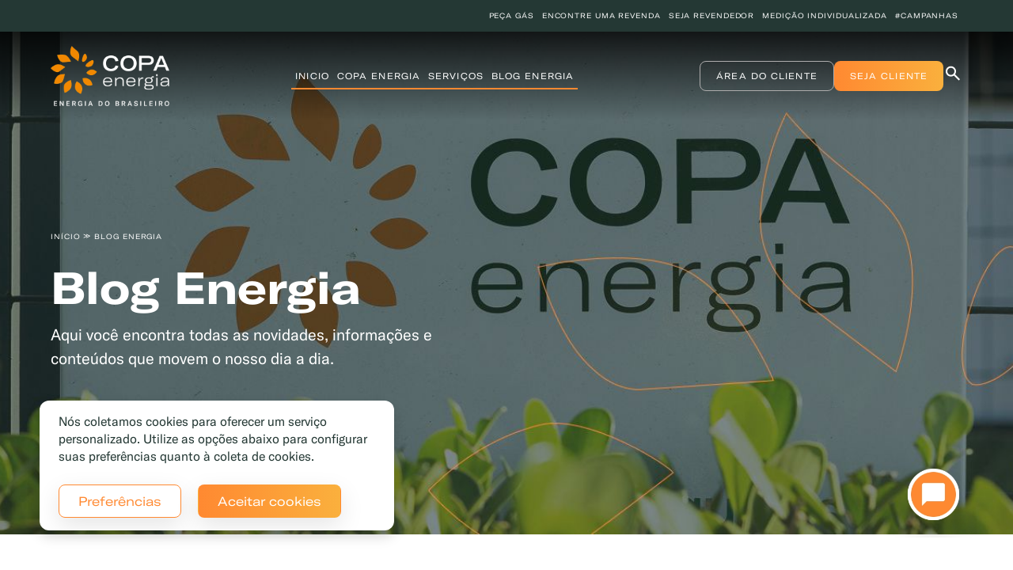

--- FILE ---
content_type: text/html; charset=UTF-8
request_url: https://www.copaenergia.com.br/blog/copa-energia-renova-patrocinios-no-esporte/
body_size: 21862
content:
<!DOCTYPE html>
<html lang="pt-br">
<head>
	<meta charset="UTF-8">
	<meta name="viewport" content="width=device-width, initial-scale=1, shrink-to-fit=no">
	<meta http-equiv="X-UA-Compatible" content="IE=Edge">
	
	<!-- rel=dynamic-content indicates an element that is replaced with the contents produced by the specified href. 
	dyn-cs:* URIs are resolved using the values within the 'wp_dynamicContentSpots_85' theme module. -->
	<link rel="stylesheet" href="/contenthandler/!ut/p/digest!J_K3lbHmb-CM172Ko3VSIg/sp/mashup:ra:collection?soffset=0&amp;eoffset=18&amp;themeID=ZJ_9O44G4S049KAD06DMPV3LI00H4&amp;locale=en&amp;mime-type=text%2Fcss&amp;lm=1762369854000&amp;entry=wp_toolbar_common__0.0%3Ahead_css&amp;entry=wp_dialog_css__0.0%3Ahead_css&amp;entry=wp_toolbar_logo__0.0%3Ahead_css&amp;entry=wp_theme_portal_edit_85__0.0%3Ahead_css&amp;entry=wp_theme_portal_85__0.0%3Ahead_css&amp;entry=wp_portlet_css__0.0%3Ahead_css&amp;entry=wp_toolbar_common_actionbar__0.0%3Ahead_css&amp;entry=wp_simple_contextmenu_css__0.0%3Ahead_css&amp;entry=wp_toolbar_actionbar__0.0%3Ahead_css&amp;entry=wp_ic4_wai_resources__0.0%3Ahead_css&amp;entry=wp_toolbar_sitepreview__0.0%3Ahead_css&amp;entry=wp_gridlayout__0.0%3Ahead_css&amp;entry=wp_toolbar_moremenu__0.0%3Ahead_css&amp;entry=wp_status_bar__0.0%3Ahead_css&amp;entry=wp_toolbar_projectmenu__0.0%3Ahead_css&amp;entry=wp_analytics_aggregator__0.0%3Ahead_css&amp;entry=wp_oob_sample_styles__0.0%3Ahead_css" type="text/css"/><link rel="alternate" id="head_css_deferred" href="/contenthandler/!ut/p/digest!J_K3lbHmb-CM172Ko3VSIg/sp/mashup:ra:collection?soffset=0&amp;eoffset=8&amp;themeID=ZJ_9O44G4S049KAD06DMPV3LI00H4&amp;locale=en&amp;mime-type=text%2Fcss&amp;lm=1762369854000&amp;entry=wp_contextmenu_css__0.0%3Ahead_css&amp;entry=wp_federated_documents_picker__0.0%3Ahead_css&amp;entry=wp_analytics_tags__0.0%3Ahead_css&amp;entry=wp_toolbar_gridlayout_inlineedit__0.0%3Ahead_css&amp;entry=wp_dnd_css__0.0%3Ahead_css&amp;entry=wcm_inplaceEdit__0.0%3Ahead_css&amp;entry=wp_content_targeting_cam__0.0%3Ahead_css&amp;deferred=true"/><script type="text/javascript">var djConfig={"baseUrl":"/portal_dojo/v1.9/dojo/","locale":"en","isDebug":false,"debugAtAllCosts":false,"parseOnLoad":false,"afterOnLoad":false,"has":{"dojo-bidi":true},"modulePaths":{"com":"/themeModules/js/com","ibm":"/themeModules/js/ibm","pagebuilder":"/themeModules/modules/pagebuilder/js","portalclient":"/themeModules/modules/portalclient/js","asa":"/themeModules/modules/asa/js","contentmapping":"/themeModules/modules/contentmapping/js","federation":"/themeModules/modules/federation/js"}};djConfig.locale=djConfig.locale.replace(/_/g, "-").replace(/iw/, "he").toLowerCase();(function(){if (typeof(wpModules) == 'undefined') wpModules = {}; if (typeof(wpModules.state) == 'undefined') wpModules.state = {}; if (typeof(wpModules.state.page) == 'undefined') wpModules.state.page = {};wpModules.state.page._initial=[{"nsuri":"http://www.ibm.com/xmlns/prod/websphere/portal/publicparams","name":"selection","value":["Z6_9O44G4S049DAD06LSKRDE400U2"]},{"nsuri":"http://www.ibm.com/xmlns/prod/websphere/portal/publicparams","name":"labelMappings","value":["Z6_9O44G4S04HDAD06LSKC2RV3000","Z6_9O44G4S049DAD06LSKRDE400U2","Z6_000000000000000000000000A0","Z6_9O44G4S049DAD06LSKRDE400U2","Z6_9O44G4S049DAD06LSKRDE400U2","Z6_000000000000000000000000A0"]},{"nsuri":"http://www.ibm.com/xmlns/prod/websphere/portal/publicparams","name":"path-info","value":["copa-energia-renova-patrocinios-no-esporte"]},{"nsuri":"http://www.ibm.com/xmlns/prod/websphere/portal/publicparams","name":"expansions","value":["Z6_000000000000000000000000A0","Z6_9O44G4S04HDAD06LSKC2RV3000"]}];wpModules.state.page.selectionPath=['Z6_000000000000000000000000A0','Z6_9O44G4S04HDAD06LSKC2RV3000','Z6_9O44G4S049DAD06LSKRDE400U2'];wpModules.state.page.supportsEditMode=true;wpModules.state.page.supportsToolbar=true;wpModules.state.page.path='';wpModules.state.page.protectedPath='/myweb';wpModules.state.page.publicPath='';})();</script><script type="text/javascript" src="/contenthandler/!ut/p/digest!J_K3lbHmb-CM172Ko3VSIg/mashup/ra:collection?themeID=ZJ_9O44G4S049KAD06DMPV3LI00H4&amp;locale=en&amp;mime-type=text%2Fjavascript&amp;lm=1762369854000&amp;entry=wp_client_main__0.0%3Ahead_js&amp;entry=wp_client_ext__0.0%3Ahead_js&amp;entry=wp_client_logging__0.0%3Ahead_js&amp;entry=wp_client_tracing__0.0%3Ahead_js&amp;entry=wp_modules__0.0%3Ahead_js&amp;entry=wp_photon_dom__0.0%3Ahead_js&amp;entry=wp_toolbar_common__0.0%3Ahead_js&amp;entry=wp_dialog_util__0.0%3Ahead_js&amp;entry=wp_dialog_draggable__0.0%3Ahead_js&amp;entry=wp_dialog_main__0.0%3Ahead_js&amp;entry=wp_a11y__0.0%3Ahead_js&amp;entry=wp_state_page__0.0%3Ahead_js&amp;entry=wp_theme_portal_85__0.0%3Ahead_js&amp;entry=wp_theme_utils__0.0%3Ahead_js&amp;entry=wp_toolbar_viewframe_validator__0.0%3Ahead_js&amp;entry=wp_analytics_aggregator__0.0%3Ahead_js"></script><link rel="alternate" id="head_js_deferred" href="/contenthandler/!ut/p/digest!338JD2qljYhG9xkbCMzq-w/mashup/ra:collection?themeID=ZJ_9O44G4S049KAD06DMPV3LI00H4&amp;locale=en&amp;mime-type=text%2Fjavascript&amp;lm=1738621958000&amp;entry=dojo_19__0.0%3Ahead_js&amp;entry=dojo_app_19__0.0%3Ahead_js&amp;entry=dojo_fx_19__0.0%3Ahead_js&amp;entry=dojo_dom_19__0.0%3Ahead_js&amp;entry=dojo_dnd_basic_19__0.0%3Ahead_js&amp;entry=dojo_data_19__0.0%3Ahead_js&amp;entry=dojo_selector_lite_19__0.0%3Ahead_js&amp;entry=dijit_19__0.0%3Ahead_js&amp;entry=dojo_dnd_ext_19__0.0%3Ahead_js&amp;entry=dijit_layout_basic_19__0.0%3Ahead_js&amp;entry=dojox_layout_basic_19__0.0%3Ahead_js&amp;entry=dijit_menu_19__0.0%3Ahead_js&amp;entry=dojo_fmt_19__0.0%3Ahead_js&amp;entry=dijit_tree_19__0.0%3Ahead_js&amp;entry=wp_dnd_namespace__0.0%3Ahead_js&amp;entry=wp_dnd_source__0.0%3Ahead_js&amp;entry=dijit_layout_ext_19__0.0%3Ahead_js&amp;entry=dijit_form_19__0.0%3Ahead_js&amp;entry=wp_client_selector__0.0%3Ahead_js&amp;entry=wp_client_dnd__0.0%3Ahead_js&amp;entry=wp_contextmenu_js__0.0%3Ahead_js&amp;entry=wp_dnd_target__0.0%3Ahead_js&amp;entry=wp_dnd_util__0.0%3Ahead_js&amp;entry=wcm_inplaceEdit__0.0%3Ahead_js&amp;deferred=true"/><link id="aIIBxgjH4i9" rel="alternate" href="https://www.copaenergia.com.br/blog/copa-energia-renova-patrocinios-no-esporte/!ut/p/z0/fYzRCsIwDAC_KKSMMtijOBHUITiELS8SRq1hkpSu7PvtF_h43HFIOCEp7xK5iCl_K8_Uvrq792c_Ot_1h961t_H66E_euWeDF6T_QT00eTgOESlx-YDo23BaLDEEDTkKQw5qO0PV2RZRsQ3UIGzJcgmYVpp_ffe7rw!!/"><script type="text/javascript">(function() {
	var element = document.getElementById("aIIBxgjH4i9");
	if (element) {
		wpModules.theme.WindowUtils.baseURL.resolve(element.href);
	}
}());</script><style id="layout-wstate-styles"></style><base href="https://www.copaenergia.com.br/blog/copa-energia-renova-patrocinios-no-esporte/!ut/p/z0/fYzRCsIwDAC_KKSMMtijOBHUITiELS8SRq1hkpSu7PvtF_h43HFIOCEp7xK5iCl_K8_Uvrq792c_Ot_1h961t_H66E_euWeDF6T_QT00eTgOESlx-YDo23BaLDEEDTkKQw5qO0PV2RZRsQ3UIGzJcgmYVpp_ffe7rw!!/">
<title>Blog | Copa Energia</title>
<meta name="title" content='Blog | Copa Energia' />
<meta name="description" content='Novidades, informações e conteúdos da Copa Energia' />


<meta property="og:type" content="website" />
<meta property="og:title" content='Blog | Copa Energia' />
<meta property="og:url" content="www.copaenergia.com.br" />
<meta property="og:description" content='Novidades, informações e conteúdos da Copa Energia'/>
<meta property="og:image" content="https://www.copaenergia.com.br/assets/copaenergia/styles/assets/img/logo-og-copaenergia.webp" />


<link rel="canonical" href="https://www.copaenergia.com.br/blog/copa-energia-renova-patrocinios-no-esporte/" />


<link id="com.ibm.lotus.NavStateUrl" rel="alternate" href="/blog/copa-energia-renova-patrocinios-no-esporte/!ut/p/z0/fYzRCsIwDAC_KKSMMtijOBHUITiELS8SRq1hkpSu7PvtF_h43HFIOCEp7xK5iCl_K8_Uvrq792c_Ot_1h961t_H66E_euWeDF6T_QT00eTgOESlx-YDo23BaLDEEDTkKQw5qO0PV2RZRsQ3UIGzJcgmYVpp_ffe7rw!!/" />

<link href="/assets/copaenergia/styles/assets/img/favicon.ico" rel="shortcut icon" type="image/x-icon">


<link href="/assets/copaenergia/styles/assets/core/css/bootstrap.min.css" rel="stylesheet">
<link href="/assets/copaenergia/styles/assets/core/css/custom.min.css" rel="stylesheet">


<link href="/assets/copaenergia/styles/fonts/gt-america.min.css" rel="stylesheet">
<link href="/assets/copaenergia/styles/assets/core/fontawesome-6.4.2/css/all.min.css" rel="stylesheet">

<link rel="stylesheet" type="text/css" href="/assets/copaenergia/styles/assets/core/slick/slick/slick.min.css"/>
<link rel="stylesheet" type="text/css" href="/assets/copaenergia/styles/assets/core/slick/slick/slick-theme.min.css"/>


<link rel="stylesheet" href="/assets/copaenergia/styles/main.min.css"/>
<!-- Google Tag Manager -->
<script>(function(w,d,s,l,i){w[l]=w[l]||[];w[l].push({'gtm.start':
  new Date().getTime(),event:'gtm.js'});var f=d.getElementsByTagName(s)[0],
  j=d.createElement(s),dl=l!='dataLayer'?'&l='+l:'';j.async=true;j.src=
 'https://www.googletagmanager.com/gtm.js?id='+i+dl;f.parentNode.insertBefore(j,f);
  })(window,document,'script','dataLayer','GTM-M8VTK2F');</script>

<!-- Google Tag Manager -->
<script>(function(w,d,s,l,i){w[l]=w[l]||[];w[l].push({'gtm.start':
new Date().getTime(),event:'gtm.js'});var f=d.getElementsByTagName(s)[0],
j=d.createElement(s),dl=l!='dataLayer'?'&l='+l:'';j.async=true;j.src=
'https://www.googletagmanager.com/gtm.js?id='+i+dl;f.parentNode.insertBefore(j,f);
})(window,document,'script','dataLayer','GTM-MSF49KKS');</script>
<!-- End Google Tag Manager --><!-- Google Tag Manager -->
<script>(function(w,d,s,l,i){w[l]=w[l]||[];w[l].push({'gtm.start':
new Date().getTime(),event:'gtm.js'});var f=d.getElementsByTagName(s)[0],
j=d.createElement(s),dl=l!='dataLayer'?'&l='+l:'';j.async=true;j.src=
'https://www.googletagmanager.com/gtm.js?id='+i+dl;f.parentNode.insertBefore(j,f);
})(window,document,'script','dataLayer','GTM-M4FZZGJB');</script>
<!-- End Google Tag Manager --><!-- Google Tag Manager -->
<script>(function(w,d,s,l,i){w[l]=w[l]||[];w[l].push({'gtm.start':
new Date().getTime(),event:'gtm.js'});var f=d.getElementsByTagName(s)[0],
j=d.createElement(s),dl=l!='dataLayer'?'&l='+l:'';j.async=true;j.src=
'https://www.googletagmanager.com/gtm.js?id='+i+dl;f.parentNode.insertBefore(j,f);
})(window,document,'script','dataLayer','GTM-56WSF8N');</script>
<!-- End Google Tag Manager -->

<script type="text/javascript">
    (function(c,l,a,r,i,t,y){
        c[a]=c[a]||function(){(c[a].q=c[a].q||[]).push(arguments)};
        t=l.createElement(r);t.async=1;t.src=https://www.clarity.ms/tag/+i;
        y=l.getElementsByTagName(r)[0];y.parentNode.insertBefore(t,y);
    })(window, document, "clarity", "script", "tco4dfir3e");
</script>
 <!-- rendering is delegated to the specified href for each locale -->
</head>
<body id="bodyTop">
	<!-- site toolbar -->
	<!-- header -->
	<!-- <a rel="dynamic-content" href="dyn-cs:id:copaenergiatheme_wcm_content?path=copaenergia_content/configuracao/header"></a> -->

	<!-- uppernav / header / mobile menu / search modal -->
	<!-- Google Tag Manager (noscript) -->
<noscript><iframe src="https://www.googletagmanager.com/ns.html?id=GTM-M8VTK2F"
	height="0" width="0" style="display:none;visibility:hidden"></iframe></noscript>
	<!-- End Google Tag Manager (noscript) --><!-- Google Tag Manager (noscript) -->
<noscript><iframe src="https://www.googletagmanager.com/ns.html?id=GTM-MSF49KKS"
height="0" width="0" style="display:none;visibility:hidden"></iframe></noscript>
<!-- End Google Tag Manager (noscript) --><!-- Google Tag Manager (noscript) -->
<noscript><iframe src="https://www.googletagmanager.com/ns.html?id=GTM-M4FZZGJB"
height="0" width="0" style="display:none;visibility:hidden"></iframe></noscript>
<!-- End Google Tag Manager (noscript) --><!-- Google Tag Manager (noscript) -->
<noscript><iframe src="https://www.googletagmanager.com/ns.html?id=GTM-56WSF8N"
height="0" width="0" style="display:none;visibility:hidden"></iframe></noscript>
<!-- End Google Tag Manager (noscript) -->
						<nav class="uppernav">
							<div class="container">
								<div class="row">
									<div class="col-12">
										
											<a href="/peca-gas" title="Peça Gás">
												Peça Gás
											</a>
										
											<a href="/encontre-uma-revenda" title="Encontre uma revenda">
												Encontre uma revenda
											</a>
										
											<a href="/seja-revendedor" title="Seja revendedor">
												Seja revendedor
											</a>
										
											<a href="/medicao-individualizada" title="Medição individualizada">
												Medição individualizada
											</a>
										
											<a href="/campanhas" title="#Campanhas">
												#Campanhas
											</a>
										
									</div>
								</div>
							</div>
						</nav>
					

<header class="header">
	<div class="container">
		<div class="row">
			<div class="col-12">
				<div class="header__flex">
					<div class="header__flex__logo">
						<a href="/" title="Copaenergia" class="active"> 
							<img loading="lazy" src="/assets/copaenergia/styles/assets/img/Logo-Copa-Claro@3x.webp" alt="Logo Copa Energia" width="150" height="76"> 
							<img loading="lazy" src="/assets/copaenergia/styles/assets/img/Logo-Copa-Escuro@3x.webp" alt="Logo Copa Energia" width="150" height="76">
						</a>
					</div>
					<div class="d-xl-none d-flex align-items-center">
						<div class="header__search-button toggle-search">
							<svg xmlns="http://www.w3.org/2000/svg" width="24" height="25" viewBox="0 0 24 25" fill="none">
								<mask id="mask0_6335_10131" style="mask-type:alpha" maskUnits="userSpaceOnUse" x="0" y="0" width="24" height="25">
									<rect y="0.649902" width="24" height="24" fill="#D9D9D9"></rect>
								</mask>
								<g mask="url(#mask0_6335_10131)">
									<path d="M19.6 21.6499L13.3 15.3499C12.8 15.7499 12.225 16.0666 11.575 16.2999C10.925 16.5332 10.2333 16.6499 9.5
											16.6499C7.68333 16.6499 6.14583 16.0207 4.8875 14.7624C3.62917 13.5041 3 11.9666 3 10.1499C3 8.33324 3.62917 6.79574
											4.8875 5.5374C6.14583 4.27907 7.68333 3.6499 9.5 3.6499C11.3167 3.6499 12.8542 4.27907 14.1125 5.5374C15.3708 6.79574 16
											8.33324 16 10.1499C16 10.8832 15.8833 11.5749 15.65 12.2249C15.4167 12.8749 15.1 13.4499 14.7 13.9499L21 20.2499L19.6
											21.6499ZM9.5 14.6499C10.75 14.6499 11.8125 14.2124 12.6875 13.3374C13.5625 12.4624 14 11.3999 14 10.1499C14 8.8999
											13.5625 7.8374 12.6875 6.9624C11.8125 6.0874 10.75 5.6499 9.5 5.6499C8.25 5.6499 7.1875 6.0874 6.3125 6.9624C5.4375
											7.8374 5 8.8999 5 10.1499C5 11.3999 5.4375 12.4624 6.3125 13.3374C7.1875 14.2124 8.25 14.6499 9.5 14.6499Z"
											fill="white">
										</path>
								</g>
							</svg>
						</div>
						<div class="header__menu-button toggle-menu">
							<div></div>
						</div>
					</div>
					<div class="header__flex__links">
						
												<a href="/" title="Inicio" class="active">Inicio</a>
											
												<button title="Copa Energia">
													Copa Energia
													<div class="header__flex__links__drop">
														
																	<div>
																
																						
																<a href="/quem-somos" title="Quem Somos"> 
																	<b>Quem Somos</b>
																</a>
																
																						
																<a href="/sala-de-imprensa" title="Sala de Imprensa"> 
																	<b>Sala de Imprensa</b>
																</a>
																
																</div>
															
																	<div>
																
																						
																<a href="/marcas" title="Marcas"> 
																	<b>Marcas</b>
																</a>
																
																		<a href="/marcas/copagaz" title="Copagaz"> 
																			Copagaz
																		</a>
																	
																		<a href="/marcas/liquigas" title="Liquigás"> 
																			Liquigás
																		</a>
																	
																</div>
															
																	<div>
																
																						
																<a href="/governanca-corporativa" title="Governança Corporativa"> 
																	<b>Governança Corporativa</b>
																</a>
																
																		<a href="/governanca-corporativa/compliance" title="Compliance"> 
																			Compliance
																		</a>
																	
																</div>
															
																	<div>
																
																						
																<a href="/sustentabilidade" title="Sustentabilidade"> 
																	<b>Sustentabilidade</b>
																</a>
																
																		<a href="/sustentabilidade/nossa-atuacao" title="Nossa Atuação"> 
																			Nossa Atuação
																		</a>
																	
																		<a href="/sustentabilidade/esg" title="ESG"> 
																			ESG
																		</a>
																	
																		<a href="/sustentabilidade/relatorio-sustentabilidade" title="Relatório de Sustentabilidade"> 
																			Relatório de Sustentabilidade
																		</a>
																	
																</div>
															
																	<div>
																
																						
																<a href="/relacao-com-investidores" title="Relação com Investidores"> 
																	<b>Relação com Investidores</b>
																</a>
																
																						
																<a href="/trabalhe-conosco" title="Trabalhe Conosco"> 
																	<b>Trabalhe Conosco</b>
																</a>
																
																						
																<a href="/sitemap" title="Mapa do Site"> 
																	<b>Mapa do Site</b>
																</a>
																
																</div>
															
													</div>
												</button>
											
												<button title="Serviços">
													Serviços
													<div class="header__flex__links__drop">
														
																	<div>
																
																						
																<a href="/para-residencias" title="Para Residências"> 
																	<b>Para Residências</b>
																</a>
																
																		<a href="/para-residencias/casas" title="Casas"> 
																			Casas
																		</a>
																	
																		<a href="/para-residencias/apartamentos" title="Apartamentos"> 
																			Apartamentos
																		</a>
																	
																		<a href="/para-residencias/condominios" title="Condomínios"> 
																			Condomínios
																		</a>
																	
																		<a href="/para-residencias/assinatura" title="Z6_9O44G4S04PKAD06BGU6VM930E5"> 
																			Z6_9O44G4S04PKAD06BGU6VM930E5
																		</a>
																	
																</div>
															
																	<div>
																
																						
																<a href="/para-comercios" title="Para Comércios"> 
																	<b>Para Comércios</b>
																</a>
																
																		<a href="/para-comercios/restaurantes" title="Restaurantes"> 
																			Restaurantes
																		</a>
																	
																		<a href="/para-comercios/pizzarias" title="Pizzarias"> 
																			Pizzarias
																		</a>
																	
																		<a href="/para-comercios/cervejarias" title="Cervejarias"> 
																			Cervejarias
																		</a>
																	
																		<a href="/para-comercios/padarias" title="Padarias"> 
																			Padarias
																		</a>
																	
																</div>
															
																	<div>
																
																						
																<a href="/para-industrias" title="Para Indústrias"> 
																	<b>Para Indústrias</b>
																</a>
																
																		<a href="/para-industrias/empresas-farmaceuticas" title="Empresas Farmacêuticas"> 
																			Empresas Farmacêuticas
																		</a>
																	
																		<a href="/para-industrias/empresas-de-mineracao" title="Empresas de Mineração"> 
																			Empresas de Mineração
																		</a>
																	
																		<a href="/para-industrias/industria-alimenticia" title="Indústria Alimentícia"> 
																			Indústria Alimentícia
																		</a>
																	
																</div>
															
																	<div>
																
																						
																<a href="/solucoes-personalizadas" title="Soluções Personalizadas"> 
																	<b>Soluções Personalizadas</b>
																</a>
																
																		<a href="/solucoes-personalizadas/gas-station" title="Gas Station"> 
																			Gas Station
																		</a>
																	
																		<a href="/solucoes-personalizadas/skid-tank" title="Skid Tank"> 
																			Skid Tank
																		</a>
																	
																		<a href="/solucoes-personalizadas/flexgas" title="Flexgas"> 
																			Flexgas
																		</a>
																	
																</div>
															
																	<div>
																
																						
																<a href="/solucoes-exclusivas" title="Soluções Exclusivas"> 
																	<b>Soluções Exclusivas</b>
																</a>
																
																		<a href="/solucoes-exclusivas/fast-gas-station" title="Fast Gas Station"> 
																			Fast Gas Station
																		</a>
																	
																						
																<a href="/para-agronegocio" title="Para Agronegócio"> 
																	<b>Para Agronegócio</b>
																</a>
																
																	<div>
																
																						
																<a href="/gas-para-revendedores" title="Gás para revendedores"> 
																	<b>Gás para revendedores</b>
																</a>
																
																</div>
															
																	<div>
																
																						
																<a href="/indicacao-premiada" title="Z6_9O44G4S041UAD06B8B1V7T3080"> 
																	<b>Z6_9O44G4S041UAD06B8B1V7T3080</b>
																</a>
																
																</div>
															
													</div>
												</button>
											
												<button title="Blog Energia">
													Blog Energia
													<div class="header__flex__links__drop">
														
																	<div>
																
																						
																<a href="/blog/dicas-para-comercio" title="Dicas para Comércio"> 
																	<b>Dicas para Comércio</b>
																</a>
																
																						
																<a href="/blog/bares-e-restaurantes" title="Bares e Restaurantes"> 
																	<b>Bares e Restaurantes</b>
																</a>
																
																</div>
															
																	<div>
																
																						
																<a href="/blog/condominios" title="Condomínios"> 
																	<b>Condomínios</b>
																</a>
																
																						
																<a href="/blog/hoteis-pousadas" title="Hotéis e Pousadas"> 
																	<b>Hotéis e Pousadas</b>
																</a>
																
																</div>
															
																	<div>
																
																						
																<a href="/blog/industrias-e-agro" title="Indústrias e Agro"> 
																	<b>Indústrias e Agro</b>
																</a>
																
																						
																<a href="/blog/padarias-e-confeitarias" title="Padarias e Confeitarias"> 
																	<b>Padarias e Confeitarias</b>
																</a>
																
																</div>
															
																	<div>
																
																						
																<a href="/blog/pizzarias" title="Pizzarias"> 
																	<b>Pizzarias</b>
																</a>
																
																	<div>
																
																						
																<a href="/blog/gas-do-povo" title="Institucional"> 
																	<b>Institucional</b>
																</a>
																
																</div>
															
																	<div>
																
																						
																<a href="/blog/sua-casa" title="Sua Casa"> 
																	<b>Sua Casa</b>
																</a>
																
																</div>
															
																	<div>
																
																						
																<a href="/blog" title="Z6_9O44G4S04PCAD06D5KLHJG2822"> 
																	<b>Z6_9O44G4S04PCAD06D5KLHJG2822</b>
																</a>
																
																</div>
															
													</div>
												</button>
											
					</div>
					<div class="header__flex__buttons">
						<button type="button" title="Área do Cliente" class="open-customer-bar">Área do Cliente</button>
						<button type="button" title="Seja Cliente" class="open-dealer-modal">Seja Cliente</button>
						<button type="button" title="Pesquisar" class="toggle-search">
							<svg xmlns="http://www.w3.org/2000/svg" width="24" height="25" viewBox="0 0 24 25" fill="none">
								<mask id="mask0_6335_10131" style="mask-type:alpha" maskUnits="userSpaceOnUse" x="0" y="0" width="24" height="25">
									<rect y="0.649902" width="24" height="24" fill="#D9D9D9"></rect>
								</mask>
								<g mask="url(#mask0_6335_10131)">
									<path d="M19.6 21.6499L13.3 15.3499C12.8 15.7499 12.225 16.0666 11.575 16.2999C10.925 16.5332 10.2333 16.6499 9.5
											16.6499C7.68333 16.6499 6.14583 16.0207 4.8875 14.7624C3.62917 13.5041 3 11.9666 3 10.1499C3 8.33324 3.62917 6.79574
											4.8875 5.5374C6.14583 4.27907 7.68333 3.6499 9.5 3.6499C11.3167 3.6499 12.8542 4.27907 14.1125 5.5374C15.3708 6.79574 16
											8.33324 16 10.1499C16 10.8832 15.8833 11.5749 15.65 12.2249C15.4167 12.8749 15.1 13.4499 14.7 13.9499L21 20.2499L19.6
											21.6499ZM9.5 14.6499C10.75 14.6499 11.8125 14.2124 12.6875 13.3374C13.5625 12.4624 14 11.3999 14 10.1499C14 8.8999
											13.5625 7.8374 12.6875 6.9624C11.8125 6.0874 10.75 5.6499 9.5 5.6499C8.25 5.6499 7.1875 6.0874 6.3125 6.9624C5.4375
											7.8374 5 8.8999 5 10.1499C5 11.3999 5.4375 12.4624 6.3125 13.3374C7.1875 14.2124 8.25 14.6499 9.5 14.6499Z"
											fill="white">
									</path>
								</g>
							</svg>
					</button>
				</div>
			</div>
		</div>
	</div>
</header>
<!-- ========== MOBILE MENU -->
<div class="mobile-menu">
	<div class="mobile-menu__area">
		<div class="mobile-menu__links">
			
									<a href="/" title="Inicio" class="">Inicio</a>
								
									<a href="/!ut/p/z0/04_Sj9CPykssy0xPLMnMz0vMAfIjo8ziLf1NTNxNgg1MLF0cXQzMfIK9g1xcTQwMPE31C7IdFQEi8eRR/" title="Copa Energia" class="drop" data-drop="Copa Energia"> 
										Copa Energia
										 	<svg
												xmlns="http://www.w3.org/2000/svg" width="16" height="17"
												viewbox="0 0 16 17" fill="none">
												<mask id="mask0_6072_19054" style="mask-type:alpha"
													maskunits="userSpaceOnUse" x="0" y="0" width="16"
													height="17">
													<rect y="0.246094" width="16" height="16" fill="#D9D9D9" />
												</mask>
												<g mask="url(#mask0_6072_19054)">
													<path
													d="M5.35 14.9134L4.16667 13.7301L9.65 8.24674L4.16667 2.76341L5.35 1.58008L12.0167 8.24674L5.35 14.9134Z"
													fill="#FF8931" />
											</g>
										</svg>
									</a>
								
									<a href="/!ut/p/z0/04_Sj9CPykssy0xPLMnMz0vMAfIjo8ziLf1NTNxNgg1MLF0cXQzMfIK9g1xcTQwMzMz0C7IdFQFOI1DN/" title="Serviços" class="drop" data-drop="Serviços"> 
										Serviços
										 	<svg
												xmlns="http://www.w3.org/2000/svg" width="16" height="17"
												viewbox="0 0 16 17" fill="none">
												<mask id="mask0_6072_19054" style="mask-type:alpha"
													maskunits="userSpaceOnUse" x="0" y="0" width="16"
													height="17">
													<rect y="0.246094" width="16" height="16" fill="#D9D9D9" />
												</mask>
												<g mask="url(#mask0_6072_19054)">
													<path
													d="M5.35 14.9134L4.16667 13.7301L9.65 8.24674L4.16667 2.76341L5.35 1.58008L12.0167 8.24674L5.35 14.9134Z"
													fill="#FF8931" />
											</g>
										</svg>
									</a>
								
									<a href="/blog" title="Blog Energia" class="drop" data-drop="Blog Energia"> 
										Blog Energia
										 	<svg
												xmlns="http://www.w3.org/2000/svg" width="16" height="17"
												viewbox="0 0 16 17" fill="none">
												<mask id="mask0_6072_19054" style="mask-type:alpha"
													maskunits="userSpaceOnUse" x="0" y="0" width="16"
													height="17">
													<rect y="0.246094" width="16" height="16" fill="#D9D9D9" />
												</mask>
												<g mask="url(#mask0_6072_19054)">
													<path
													d="M5.35 14.9134L4.16667 13.7301L9.65 8.24674L4.16667 2.76341L5.35 1.58008L12.0167 8.24674L5.35 14.9134Z"
													fill="#FF8931" />
											</g>
										</svg>
									</a>
								
				<button type="button" class="wired open-customer-bar" title="Área do cliente">Área do cliente</button>
				<button type="button" class="solid open-dealer-modal" title="Seja cliente">Seja cliente</button>
			
		</div>

		<div class="mobile-menu__shortcuts">
			
										<a href="/peca-gas" title="Peça Gás">
											Peça Gás
										</a>
									
										<a href="/encontre-uma-revenda" title="Encontre uma revenda">
											Encontre uma revenda
										</a>
									
										<a href="/seja-revendedor" title="Seja revendedor">
											Seja revendedor
										</a>
									
										<a href="/medicao-individualizada" title="Medição individualizada">
											Medição individualizada
										</a>
									
										<a href="/campanhas" title="#Campanhas">
											#Campanhas
										</a>
									
		</div>
	</div>

	
						<div class="mobile-menu__area" data-drop="Copa Energia" style="display: none;">
							<a href="#" class="back-link"> 
								<svg xmlns="http://www.w3.org/2000/svg" width="12" height="9" viewbox="0 0 12 9" fill="none">
									<path d="M4.66666 8.24609L0.666656 4.24609L4.66666 0.246094L5.59999 1.21276L3.23332 3.57943H11.3333V4.91276H3.23332L5.59999
											7.27943L4.66666 8.24609Z"
											fill="#FF8931" />
								</svg> 
								Copa Energia
							</a>
							<div>
								
										<a	href="/quem-somos" title="Quem Somos"> 
											<b>Quem Somos</b>
										</a>
										
										<a	href="/sala-de-imprensa" title="Sala de Imprensa"> 
											<b>Sala de Imprensa</b>
										</a>
										
										<a	href="/marcas" title="Marcas"> 
											<b>Marcas</b>
										</a>
										
												<a href="/marcas/copagaz" title="Copagaz"> 
													Copagaz
												</a>
											
												<a href="/marcas/liquigas" title="Liquigás"> 
													Liquigás
												</a>
											
										<a	href="/governanca-corporativa" title="Governança Corporativa"> 
											<b>Governança Corporativa</b>
										</a>
										
												<a href="/governanca-corporativa/compliance" title="Compliance"> 
													Compliance
												</a>
											
										<a	href="/sustentabilidade" title="Sustentabilidade"> 
											<b>Sustentabilidade</b>
										</a>
										
												<a href="/sustentabilidade/nossa-atuacao" title="Nossa Atuação"> 
													Nossa Atuação
												</a>
											
												<a href="/sustentabilidade/esg" title="ESG"> 
													ESG
												</a>
											
												<a href="/sustentabilidade/relatorio-sustentabilidade" title="Relatório de Sustentabilidade"> 
													Relatório de Sustentabilidade
												</a>
											
										<a	href="/relacao-com-investidores" title="Relação com Investidores"> 
											<b>Relação com Investidores</b>
										</a>
										
										<a	href="/trabalhe-conosco" title="Trabalhe Conosco"> 
											<b>Trabalhe Conosco</b>
										</a>
										
										<a	href="/sitemap" title="Mapa do Site"> 
											<b>Mapa do Site</b>
										</a>
										
							</div>
						</div>
					
						<div class="mobile-menu__area" data-drop="Serviços" style="display: none;">
							<a href="#" class="back-link"> 
								<svg xmlns="http://www.w3.org/2000/svg" width="12" height="9" viewbox="0 0 12 9" fill="none">
									<path d="M4.66666 8.24609L0.666656 4.24609L4.66666 0.246094L5.59999 1.21276L3.23332 3.57943H11.3333V4.91276H3.23332L5.59999
											7.27943L4.66666 8.24609Z"
											fill="#FF8931" />
								</svg> 
								Serviços
							</a>
							<div>
								
										<a	href="/para-residencias" title="Para Residências"> 
											<b>Para Residências</b>
										</a>
										
												<a href="/para-residencias/casas" title="Casas"> 
													Casas
												</a>
											
												<a href="/para-residencias/apartamentos" title="Apartamentos"> 
													Apartamentos
												</a>
											
												<a href="/para-residencias/condominios" title="Condomínios"> 
													Condomínios
												</a>
											
												<a href="/para-residencias/assinatura" title="Z6_9O44G4S04PKAD06BGU6VM930E5"> 
													Z6_9O44G4S04PKAD06BGU6VM930E5
												</a>
											
										<a	href="/para-comercios" title="Para Comércios"> 
											<b>Para Comércios</b>
										</a>
										
												<a href="/para-comercios/restaurantes" title="Restaurantes"> 
													Restaurantes
												</a>
											
												<a href="/para-comercios/pizzarias" title="Pizzarias"> 
													Pizzarias
												</a>
											
												<a href="/para-comercios/cervejarias" title="Cervejarias"> 
													Cervejarias
												</a>
											
												<a href="/para-comercios/padarias" title="Padarias"> 
													Padarias
												</a>
											
										<a	href="/para-industrias" title="Para Indústrias"> 
											<b>Para Indústrias</b>
										</a>
										
												<a href="/para-industrias/empresas-farmaceuticas" title="Empresas Farmacêuticas"> 
													Empresas Farmacêuticas
												</a>
											
												<a href="/para-industrias/empresas-de-mineracao" title="Empresas de Mineração"> 
													Empresas de Mineração
												</a>
											
												<a href="/para-industrias/industria-alimenticia" title="Indústria Alimentícia"> 
													Indústria Alimentícia
												</a>
											
										<a	href="/solucoes-personalizadas" title="Soluções Personalizadas"> 
											<b>Soluções Personalizadas</b>
										</a>
										
												<a href="/solucoes-personalizadas/gas-station" title="Gas Station"> 
													Gas Station
												</a>
											
												<a href="/solucoes-personalizadas/skid-tank" title="Skid Tank"> 
													Skid Tank
												</a>
											
												<a href="/solucoes-personalizadas/flexgas" title="Flexgas"> 
													Flexgas
												</a>
											
										<a	href="/solucoes-exclusivas" title="Soluções Exclusivas"> 
											<b>Soluções Exclusivas</b>
										</a>
										
												<a href="/solucoes-exclusivas/fast-gas-station" title="Fast Gas Station"> 
													Fast Gas Station
												</a>
											
										<a	href="/para-agronegocio" title="Para Agronegócio"> 
											<b>Para Agronegócio</b>
										</a>
										
										<a	href="/gas-para-revendedores" title="Gás para revendedores"> 
											<b>Gás para revendedores</b>
										</a>
										
										<a	href="/indicacao-premiada" title="Z6_9O44G4S041UAD06B8B1V7T3080"> 
											<b>Z6_9O44G4S041UAD06B8B1V7T3080</b>
										</a>
										
							</div>
						</div>
					
						<div class="mobile-menu__area" data-drop="Blog Energia" style="display: none;">
							<a href="#" class="back-link"> 
								<svg xmlns="http://www.w3.org/2000/svg" width="12" height="9" viewbox="0 0 12 9" fill="none">
									<path d="M4.66666 8.24609L0.666656 4.24609L4.66666 0.246094L5.59999 1.21276L3.23332 3.57943H11.3333V4.91276H3.23332L5.59999
											7.27943L4.66666 8.24609Z"
											fill="#FF8931" />
								</svg> 
								Blog Energia
							</a>
							<div>
								
										<a	href="/blog/dicas-para-comercio" title="Dicas para Comércio"> 
											<b>Dicas para Comércio</b>
										</a>
										
										<a	href="/blog/bares-e-restaurantes" title="Bares e Restaurantes"> 
											<b>Bares e Restaurantes</b>
										</a>
										
										<a	href="/blog/condominios" title="Condomínios"> 
											<b>Condomínios</b>
										</a>
										
										<a	href="/blog/hoteis-pousadas" title="Hotéis e Pousadas"> 
											<b>Hotéis e Pousadas</b>
										</a>
										
										<a	href="/blog/industrias-e-agro" title="Indústrias e Agro"> 
											<b>Indústrias e Agro</b>
										</a>
										
										<a	href="/blog/padarias-e-confeitarias" title="Padarias e Confeitarias"> 
											<b>Padarias e Confeitarias</b>
										</a>
										
										<a	href="/blog/pizzarias" title="Pizzarias"> 
											<b>Pizzarias</b>
										</a>
										
										<a	href="/blog/gas-do-povo" title="Institucional"> 
											<b>Institucional</b>
										</a>
										
										<a	href="/blog/sua-casa" title="Sua Casa"> 
											<b>Sua Casa</b>
										</a>
										
										<a	href="/blog" title="Z6_9O44G4S04PCAD06D5KLHJG2822"> 
											<b>Z6_9O44G4S04PCAD06D5KLHJG2822</b>
										</a>
										
							</div>
						</div>
					
</div>

<div class="search-modal">
	<div class="container">
		<div class="row">
			<div class="col-12">
				<button class="search-modal__close border-0 bg-transparent" title="Fechar tela de pesquisa" aria-label="Fechar tela de pesquisa"> 
					<svg
						xmlns="http://www.w3.org/2000/svg" width="28" height="28"
						viewbox="0 0 28 28" fill="none">
                        <path
							d="M2.79988 27.3074L0.692383 25.1999L11.8924 13.9999L0.692383 2.79988L2.79988 0.692383L13.9999 11.8924L25.1999
                                0.692383L27.3074 2.79988L16.1074 13.9999L27.3074 25.1999L25.1999 27.3074L13.9999 16.1074L2.79988 27.3074Z"
							fill="#FF8931" />
          </svg>
				</button>
			</div>
		</div>
	</div>
	<div class="container">
		<div class="row justify-content-center">
			<div class="col-lg-10 col-12">
				<form action="/resultado_de_busca">
					<input type="text" placeholder="Digite o que procura" class="stSearchText">
					<button type="submit" title="Pesquisa Global" onclick="pesquisarGlobal()" class="stSearchClear"> 
						<svg xmlns="http://www.w3.org/2000/svg" width="37" height="37"
							viewbox="0 0 37 37" fill="none">
                            <mask id="mask0_5604_7270"
								style="mask-type:alpha" maskunits="userSpaceOnUse" x="0" y="0"
								width="37" height="37">
                                <rect x="0.5" y="0.5" width="36"
								height="36" fill="#D9D9D9" />
                            </mask>
                            <g mask="url(#mask0_5604_7270)">
                                <path
								d="M29.9 32L20.45 22.55C19.7 23.15 18.8375 23.625 17.8625 23.975C16.8875 24.325 15.85 24.5 14.75 24.5C12.025 24.5 9.71875
                                        23.5562 7.83125 21.6688C5.94375 19.7812 5 17.475 5 14.75C5 12.025 5.94375 9.71875 7.83125 7.83125C9.71875 5.94375 12.025
                                        5 14.75 5C17.475 5 19.7812 5.94375 21.6688 7.83125C23.5562 9.71875 24.5 12.025 24.5 14.75C24.5 15.85 24.325 16.8875
                                        23.975 17.8625C23.625 18.8375 23.15 19.7 22.55 20.45L32 29.9L29.9 32ZM14.75 21.5C16.625 21.5 18.2188 20.8438 19.5312
                                        19.5312C20.8438 18.2188 21.5 16.625 21.5 14.75C21.5 12.875 20.8438 11.2812 19.5312 9.96875C18.2188 8.65625 16.625 8 14.75
                                        8C12.875 8 11.2812 8.65625 9.96875 9.96875C8.65625 11.2812 8 12.875 8 14.75C8 16.625 8.65625 18.2188 9.96875
                                        19.5312C11.2812 20.8438 12.875 21.5 14.75 21.5Z"
								fill="#FF8931" />
                            </g>
                        </svg>
					</button>
					<i>Exemplo: GLP, Liquigás, Copagaz, Gás para Comércio</i>
				</form>
			</div>
		</div>
	</div>
</div>
<!-- ========== MOBILE MENU --><!-- customer bar -->
	

<div class="customer-bar__overlay close-customer-bar"></div>
<div class="customer-bar">
    <div class="customer-bar__close close-customer-bar">
        <svg xmlns="http://www.w3.org/2000/svg" width="24" height="24" viewBox="0 0 24 24" fill="none">
            <mask id="mask0_3415_3214" style="mask-type:alpha" maskUnits="userSpaceOnUse" x="0" y="0" width="24" height="24">
                <rect width="24" height="24" fill="#D9D9D9"></rect>
            </mask>
            <g mask="url(#mask0_3415_3214)">
                <path d="M6.4002 19.8002L4.2002 17.6002L9.8002 12.0002L4.2002 6.4002L6.4002 4.2002L12.0002 9.8002L17.6002 4.2002L19.8002
                        6.4002L14.2002 12.0002L19.8002 17.6002L17.6002 19.8002L12.0002 14.2002L6.4002 19.8002Z" fill="#FF8931"></path>
            </g>
        </svg>
    </div>
    <div class="customer-bar__title">Área do Cliente
    </div>
    <div class="customer-bar__subtitle">Selecione a área que você quer acessar:</div>
    <a href="https://mi.copaenergia.com.br/wps/portal/mi/home/" title="Portal de medição individualizada">
        Portal de medição individualizada
        <svg width="16" height="16">
            <use xlink:href="#external"></use>
        </svg>
    </a>
    <a href="/myweb/oidc/login" title="Portal do cliente empresarial">
        Portal do cliente empresarial
        <svg width="16" height="16">
            <use xlink:href="#external"></use>
        </svg>
    </a>
    <a href="https://www.copaon.com.br" title="Portal do funcionário">
        Portal do funcionário
        <svg width="16" height="16">
            <use xlink:href="#external"></use>
        </svg>
    </a>
</div>
<!-- whatsapp -->
	
<button type="button" id="sejaClienteEmpresarialCopaEnergia" class="whatsapp-floating-button" title="Abrir Whatsapp">	
  <img src="/assets/copaenergia/styles/assets/img/chat_bubble@2x.webp" width="220" height="180"
    alt="Ícone de balão, com link para atendimento via chat" loading="lazy" />
</button>
<!-- main content -->
	<!-- <div class="wpthemeMainContent" role="main" tabindex="-1" aria-label="ConteÃºdo da pÃ¡gina"> -->
	<main role="main">
		<div class="wpthemeClear"></div>
		
<div class="wpthemeInner">
	<div id="wpthemeStatusBarContainer" class="wpthemeStatusBarContainer">

		
		<noscript>
			<div class="wpthemeMessage" role="alert" wairole="alert">
				<img class="wpthemeMsgIcon wpthemeMsgIconError" src="[data-uri]" alt="Error" />
				<span class="wpthemeAltText">Error:</span>
				<div class="wpthemeMessageBody">Javascript is disabled in this browser. This page requires Javascript. Modify your browser's settings to allow Javascript to execute. See your browser's documentation for specific instructions.</div>
			</div>
		</noscript>

	</div>
</div>
<!-- required - do not remove -->
		<div style="display:none" id="portletState">{}</div><!-- layout containers -->
		<div id="layoutContainers" class="wpthemeLayoutContainers wpthemeLayoutContainersHidden">
			<div class="wpthemeInner">
				<div class="hiddenWidgetsDiv">
	<!-- widgets in this container are hidden in the UI by default -->
	<div class='component-container ibmDndRow wpthemeRow hiddenWidgetsContainer wpthemeCol12of12 wpthemeFull id-Z7_9O44G4S049DAD06LSKRDE400U5' name='ibmHiddenWidgets' ></div><div style="clear:both"></div>
</div>
<!-- this layout has one main container -->
<div class="wptheme1Col">
	<div class='component-container wpthemeLeft wpthemeCol ibmDndColumn wpthemeCol12of12 wpthemeFull wpthemePrimary id-Z7_9O44G4S049DAD06LSKRDE400U3' name='ibmMainContainer' ><div class='component-control id-Z7_9O44G4S041DAD06LF6C0AQ24P2' ><span id="Z7_9O44G4S041DAD06LF6C0AQ24P2"></span><section class="ibmPortalControl wpthemeControl wpthemeHidden a11yRegionTarget" role="region">
<!--START LOCALE LINKS--> 
<a rel="alternate" href="nls/skin_pt_BR.html" hreflang="pt_BR" class="wpthemeDisplayNone"></a>
<!--END LOCALE LINKS-->
	
	
	<div class="asa.portlet asa-hidden" id="asa.portlet.Z7_9O44G4S041DAD06LF6C0AQ24P2">
		<span class="asa.portlet.id">Z7_9O44G4S041DAD06LF6C0AQ24P2</span>

		

	</div>
	
<!-- start header markup -->
	<header class="wpthemeControlHeader" role="banner" aria-label="Skin header">
		<div class="wpthemeInner">
			<h2>
				<img class="dndHandle" draggable="true" ondragstart="wpModules.dnd.util.portletDragStart(event, this, this.parentNode, 30, 0);"
				ondragend="wpModules.dnd.util.portletDragEnd(event);" 
				src="[data-uri]" alt=""/>
				<!-- lm-dynamic-title node marks location for dynamic title support -->
 				<span class="lm-dynamic-title asa.portlet.title a11yRegionLabel"><span lang="en" dir="ltr">Web Content Viewer</span></span>
			</h2>
			<a aria-haspopup="true" aria-label="Display content menu" role="button" href="javascript:;" class="wpthemeIcon wpthemeMenuFocus contextMenuInSkinIcon" style="display:none" tabindex="0">
				<span title="Display content menu"><img aria-label="Display content menu" alt="" src="[data-uri]"></span>
				<span class="wpthemeAltText">Component Action Menu</span>
				<!-- start CAM template -->
				<span class="wpthemeMenu" data-positioning-handler="horizontallyCenteredBelow">
					<div class="wpthemeMenuBorder">
						<!-- define the menu item template inside the "ul" element.  only "css-class", "description", and "title" are handled by the theme's sample javascript. -->
						<ul class="wpthemeMenuDropDown wpthemeTemplateMenu" role="menu">
							<li class="${css-class}" role="menuitem" tabindex="-1"><span
								class="wpthemeMenuText">${title}</span></li>
						</ul>
						<div class="verticalMenuPointer pointer"></div>
					</div> <!-- Template for loading -->
					<div class="wpthemeMenuLoading wpthemeTemplateLoading">${loading}</div>
					<!-- Template for submenu -->
					<div class="wpthemeAnchorSubmenu wpthemeTemplateSubmenu">
						<div class="wpthemeMenuBorder wpthemeMenuSubmenu">
							<ul id="${submenu-id}" class="wpthemeMenuDropDown"
								role="menu">
								<li role="menuitem" tabindex="-1"></li>
							</ul>
						</div>
					</div>
				</span>
				<!-- end CAM template -->
			</a>
			<a aria-haspopup="true" aria-label="Display portlet menu" role="button" href="javascript:;" class="wpthemeIcon wpthemeMenuFocus" tabindex="0"
                onclick="if (typeof wptheme != 'undefined') wptheme.contextMenu.init({ 'node': this, menuId: 'skinAction', jsonQuery: {'navID':ibmCfg.portalConfig.currentPageOID,'windowID':wptheme.getWindowIDFromSkin(this)}, params: {'alignment':'right'}});"
				onkeydown="javascript:if (typeof i$ != 'undefined' &amp;&amp; typeof wptheme != 'undefined') {if (event.keyCode ==13 || event.keyCode ==32 || event.keyCode==38 || event.keyCode ==40) {wptheme.contextMenu.init(this, 'skinAction', {'navID':ibmCfg.portalConfig.currentPageOID,'windowID':wptheme.getWindowIDFromSkin(this)}); return false;}}">
				<span title="Display portlet menu"><img aria-label="Display portlet menu" alt="" src="[data-uri]"></span>
				<span class="wpthemeAltText">Actions</span>
			</a>
		</div>
	</header>
	
	<div class="wpthemeControlBody wpthemeOverflowAuto wpthemeClear"> <!-- lm:control dynamic spot injects markup of layout control -->
	<!-- asa.overlay marks the node that the AsaOverlayWidget will be placed in -->
		<div class="wpthemeASARelPosition">
			<div class="analytics.overlay" ></div>
		</div>
		







































    
    

    
    

    
    
    





    
    
        
            
            <!-- MAP - Banner Hero Rotativo -->














<style>
	#bannerRotativoccf67193-b71e-4148-b73f-0dc6653d31e1 {}
	#bannerRotativoccf67193-b71e-4148-b73f-0dc6653d31e1 .carousel-acesso .slick-dots li.slick-active button::before,
	#bannerRotativoccf67193-b71e-4148-b73f-0dc6653d31e1 .slick-dots li.slick-active button::before {
		color: #;
	}
	#bannerRotativoccf67193-b71e-4148-b73f-0dc6653d31e1 .carousel-acesso .slick-prev::before,
	#bannerRotativoccf67193-b71e-4148-b73f-0dc6653d31e1 .carousel-acesso .slick-next::before,
	#bannerRotativoccf67193-b71e-4148-b73f-0dc6653d31e1 .slick-prev::before,
	#bannerRotativoccf67193-b71e-4148-b73f-0dc6653d31e1 .slick-next::before {
		color: # !important;
	}
	#bannerRotativoccf67193-b71e-4148-b73f-0dc6653d31e1 .btnSemDegradeComBackground {
		background: # !important;
		color: #fff !important;
	}
	#bannerRotativoccf67193-b71e-4148-b73f-0dc6653d31e1 .btnSemDegradeSemBackground {
		border-color: # !important;
	}
	#bannerRotativoccf67193-b71e-4148-b73f-0dc6653d31e1 .btn { background-color: # !important; }
</style>






<!-- imagem com conteúdo -->
<section id="bannerRotativoccf67193-b71e-4148-b73f-0dc6653d31e1" class="banner-global-ignore common-section bg-default liquigas-banner copagaz-banner banner-dinamico ">
	
<div>
	
	
	
	
	
	<div class="hero-banner">
		<img class="image-banner"
		src="/dx/api/dam/v1/collections/a650f2bd-5c2e-46f5-bd68-df967cec3c9c/items/32e6b559-3fcf-4c22-9d4f-bc6676585756/renditions/944c9ef6-8813-41bb-8d3a-ebd7ce27deb0?binary=true"
		alt=""
		width=""
		height="" />
		<div class="container position-relative">
			<div class="row align-items-center pl-5">
				<div class="col-lg-6">
					<!-- breadcrumbs -->
					
					<nav aria-label="breadcrumbs">
	<ol class="breadcrumbs">
		<li>
    <a href="/" id="breadcrumbs_home"><span>Início</span></a>
</li>


<li><a href='/blog'><span>Blog Energia</span></a></li>
  
	</ol>
</nav>
					
					
					
					<div class="mt-4"><h1 dir="ltr">Blog Energia</h1>
</div>
					
					
					<p>Aqui você encontra todas as novidades, informações e conteúdos que movem o nosso dia a dia.</p>
					
					
				</div>
			</div>
		</div>
	</div>
	
	
	
</div>



</section>




<script>
function bannerVideo(src, id){
  let videoBanner = document.getElementById(`videoBanner${id}`);
  videoBanner.setAttribute('src', src);
}

function fecharModal(id){
  let videoBanner = document.getElementById(`videoBanner${id}`);
  videoBanner.setAttribute('src', '');
}
</script>



        
        
    

    
        





        







    
<div class="wpthemeClear"></div>
	</div>
</section></div><div class='component-control id-Z7_9O44G4S049DAD06DS721GJ2093' ><span id="Z7_9O44G4S049DAD06DS721GJ2093"></span><section class="ibmPortalControl wpthemeControl wpthemeHidden a11yRegionTarget" role="region">
<!--START LOCALE LINKS--> 
<a rel="alternate" href="nls/skin_pt_BR.html" hreflang="pt_BR" class="wpthemeDisplayNone"></a>
<!--END LOCALE LINKS-->
	
	
	<div class="asa.portlet asa-hidden" id="asa.portlet.Z7_9O44G4S049DAD06DS721GJ2093">
		<span class="asa.portlet.id">Z7_9O44G4S049DAD06DS721GJ2093</span>

		

	</div>
	
<!-- start header markup -->
	<header class="wpthemeControlHeader" role="banner" aria-label="Skin header">
		<div class="wpthemeInner">
			<h2>
				<img class="dndHandle" draggable="true" ondragstart="wpModules.dnd.util.portletDragStart(event, this, this.parentNode, 30, 0);"
				ondragend="wpModules.dnd.util.portletDragEnd(event);" 
				src="[data-uri]" alt=""/>
				<!-- lm-dynamic-title node marks location for dynamic title support -->
 				<span class="lm-dynamic-title asa.portlet.title a11yRegionLabel"><span lang="en" dir="ltr">Web Content Viewer</span></span>
			</h2>
			<a aria-haspopup="true" aria-label="Display content menu" role="button" href="javascript:;" class="wpthemeIcon wpthemeMenuFocus contextMenuInSkinIcon" style="display:none" tabindex="0">
				<span title="Display content menu"><img aria-label="Display content menu" alt="" src="[data-uri]"></span>
				<span class="wpthemeAltText">Component Action Menu</span>
				<!-- start CAM template -->
				<span class="wpthemeMenu" data-positioning-handler="horizontallyCenteredBelow">
					<div class="wpthemeMenuBorder">
						<!-- define the menu item template inside the "ul" element.  only "css-class", "description", and "title" are handled by the theme's sample javascript. -->
						<ul class="wpthemeMenuDropDown wpthemeTemplateMenu" role="menu">
							<li class="${css-class}" role="menuitem" tabindex="-1"><span
								class="wpthemeMenuText">${title}</span></li>
						</ul>
						<div class="verticalMenuPointer pointer"></div>
					</div> <!-- Template for loading -->
					<div class="wpthemeMenuLoading wpthemeTemplateLoading">${loading}</div>
					<!-- Template for submenu -->
					<div class="wpthemeAnchorSubmenu wpthemeTemplateSubmenu">
						<div class="wpthemeMenuBorder wpthemeMenuSubmenu">
							<ul id="${submenu-id}" class="wpthemeMenuDropDown"
								role="menu">
								<li role="menuitem" tabindex="-1"></li>
							</ul>
						</div>
					</div>
				</span>
				<!-- end CAM template -->
			</a>
			<a aria-haspopup="true" aria-label="Display portlet menu" role="button" href="javascript:;" class="wpthemeIcon wpthemeMenuFocus" tabindex="0"
                onclick="if (typeof wptheme != 'undefined') wptheme.contextMenu.init({ 'node': this, menuId: 'skinAction', jsonQuery: {'navID':ibmCfg.portalConfig.currentPageOID,'windowID':wptheme.getWindowIDFromSkin(this)}, params: {'alignment':'right'}});"
				onkeydown="javascript:if (typeof i$ != 'undefined' &amp;&amp; typeof wptheme != 'undefined') {if (event.keyCode ==13 || event.keyCode ==32 || event.keyCode==38 || event.keyCode ==40) {wptheme.contextMenu.init(this, 'skinAction', {'navID':ibmCfg.portalConfig.currentPageOID,'windowID':wptheme.getWindowIDFromSkin(this)}); return false;}}">
				<span title="Display portlet menu"><img aria-label="Display portlet menu" alt="" src="[data-uri]"></span>
				<span class="wpthemeAltText">Actions</span>
			</a>
		</div>
	</header>
	
	<div class="wpthemeControlBody wpthemeOverflowAuto wpthemeClear"> <!-- lm:control dynamic spot injects markup of layout control -->
	<!-- asa.overlay marks the node that the AsaOverlayWidget will be placed in -->
		<div class="wpthemeASARelPosition">
			<div class="analytics.overlay" ></div>
		</div>
		


























<script type="text/javascript" src="/PA_WCMLRingPortJSR286/js/error.js"></script>













<link rel="stylesheet" type="text/css" href="/PA_WCMLRingPortJSR286/styles/error.css" />

<script type="text/javascript">                 
  ns_Z7_9O44G4S049DAD06DS721GJ2093_myFormErrorHdl = new FormErrorHdl('ns_Z7_9O44G4S049DAD06DS721GJ2093_', '');             
</script>


	
    
        
    
	


<div class="lrpError lrpErrorLtr">
		<div class="lrpErrorBox" style="width: auto;">
			<div class="lrpErrorContent" style="overflow: auto;">
				<img class="lrpIcon" src="/PA_WCMLRingPortJSR286/images/iconWarningLarge.gif" alt="Warning"
					title="Warning" />

				<div class="lrpErrorForm">
					<h1 class="lrpHeading">
						Warning
					</h1>
					<p>
						
							
							
								No content found for: ‭copaenergia_content/sa-portal/sa_blog_energia/copa-energia-renova-patrocinios-no-esporte‭
								
								   
						        
							
						
					</p>
					<form method="" action="">
						<div class="lrpBtnContainer">
							 <span>
								
									
									&nbsp;
								 
							</span>
						</div>
					</form>
				</div> 
			</div> 
		</div> 
</div><div class="wpthemeClear"></div>
	</div>
</section></div><div class='component-control id-Z7_9O44G4S049DAD06D4GG9HI2GC0' ><span id="Z7_9O44G4S049DAD06D4GG9HI2GC0"></span><section class="ibmPortalControl wpthemeControl wpthemeHidden a11yRegionTarget" role="region">
<!--START LOCALE LINKS--> 
<a rel="alternate" href="nls/skin_pt_BR.html" hreflang="pt_BR" class="wpthemeDisplayNone"></a>
<!--END LOCALE LINKS-->
	
	
	<div class="asa.portlet asa-hidden" id="asa.portlet.Z7_9O44G4S049DAD06D4GG9HI2GC0">
		<span class="asa.portlet.id">Z7_9O44G4S049DAD06D4GG9HI2GC0</span>

		

	</div>
	
<!-- start header markup -->
	<header class="wpthemeControlHeader" role="banner" aria-label="Skin header">
		<div class="wpthemeInner">
			<h2>
				<img class="dndHandle" draggable="true" ondragstart="wpModules.dnd.util.portletDragStart(event, this, this.parentNode, 30, 0);"
				ondragend="wpModules.dnd.util.portletDragEnd(event);" 
				src="[data-uri]" alt=""/>
				<!-- lm-dynamic-title node marks location for dynamic title support -->
 				<span class="lm-dynamic-title asa.portlet.title a11yRegionLabel"><span lang="en" dir="ltr">Web Content Viewer</span></span>
			</h2>
			<a aria-haspopup="true" aria-label="Display content menu" role="button" href="javascript:;" class="wpthemeIcon wpthemeMenuFocus contextMenuInSkinIcon" style="display:none" tabindex="0">
				<span title="Display content menu"><img aria-label="Display content menu" alt="" src="[data-uri]"></span>
				<span class="wpthemeAltText">Component Action Menu</span>
				<!-- start CAM template -->
				<span class="wpthemeMenu" data-positioning-handler="horizontallyCenteredBelow">
					<div class="wpthemeMenuBorder">
						<!-- define the menu item template inside the "ul" element.  only "css-class", "description", and "title" are handled by the theme's sample javascript. -->
						<ul class="wpthemeMenuDropDown wpthemeTemplateMenu" role="menu">
							<li class="${css-class}" role="menuitem" tabindex="-1"><span
								class="wpthemeMenuText">${title}</span></li>
						</ul>
						<div class="verticalMenuPointer pointer"></div>
					</div> <!-- Template for loading -->
					<div class="wpthemeMenuLoading wpthemeTemplateLoading">${loading}</div>
					<!-- Template for submenu -->
					<div class="wpthemeAnchorSubmenu wpthemeTemplateSubmenu">
						<div class="wpthemeMenuBorder wpthemeMenuSubmenu">
							<ul id="${submenu-id}" class="wpthemeMenuDropDown"
								role="menu">
								<li role="menuitem" tabindex="-1"></li>
							</ul>
						</div>
					</div>
				</span>
				<!-- end CAM template -->
			</a>
			<a aria-haspopup="true" aria-label="Display portlet menu" role="button" href="javascript:;" class="wpthemeIcon wpthemeMenuFocus" tabindex="0"
                onclick="if (typeof wptheme != 'undefined') wptheme.contextMenu.init({ 'node': this, menuId: 'skinAction', jsonQuery: {'navID':ibmCfg.portalConfig.currentPageOID,'windowID':wptheme.getWindowIDFromSkin(this)}, params: {'alignment':'right'}});"
				onkeydown="javascript:if (typeof i$ != 'undefined' &amp;&amp; typeof wptheme != 'undefined') {if (event.keyCode ==13 || event.keyCode ==32 || event.keyCode==38 || event.keyCode ==40) {wptheme.contextMenu.init(this, 'skinAction', {'navID':ibmCfg.portalConfig.currentPageOID,'windowID':wptheme.getWindowIDFromSkin(this)}); return false;}}">
				<span title="Display portlet menu"><img aria-label="Display portlet menu" alt="" src="[data-uri]"></span>
				<span class="wpthemeAltText">Actions</span>
			</a>
		</div>
	</header>
	
	<div class="wpthemeControlBody wpthemeOverflowAuto wpthemeClear"> <!-- lm:control dynamic spot injects markup of layout control -->
	<!-- asa.overlay marks the node that the AsaOverlayWidget will be placed in -->
		<div class="wpthemeASARelPosition">
			<div class="analytics.overlay" ></div>
		</div>
		







































    
    

    
    

    
    
    





    
    
        
            
            <!-- MAP - Blog Seção -->












<style>
.leia-mais,
div#rootRevendedorCopa,
div#rootCopaEnergiaCEInt { display: none; }

.excerpt {
  overflow: hidden;
  text-overflow: ellipsis;
  display: -webkit-box !important;
  -webkit-box-orient: vertical;
}
.excerpt.lines-1 { -webkit-line-clamp: 1; }
.excerpt.lines-2 { -webkit-line-clamp: 2; }
.excerpt.lines-3 { -webkit-line-clamp: 3; }
</style>

<section class="common-section common-blog-header pt-0 [Branco] bg-white  py-0 ">
	<div class="container">
		<div class="row">
			<div class="col-12">
				<!-- texto superior -->
				
				
				<!-- titulo -->
				
				
				<!-- conteudo -->
				
			</div>
			
			<!-- filtro busca -->
			

			
			
			<!-- filtro categorias -->
			
		</div>
	</div>
</section>

<!-- destaque principal -->


<!-- destaque secundario -->


<div class="common-blog-cards common-section bg-white">
	<div class="container">
		<div class="row align-items-center">
			<div class="col-12 col-md-8">
				<h2 class="common-title small">Dicas para Comércio</h2>
			</div>
			<div class="col-12 col-md-4 d-none d-md-flex justify-content-end">
				<a class="btn-see-all" href="/blog/dicas-para-comercio">Ver todas</a>
			</div>
		</div>
		<div class="row">



<div class="col-12 col-md-4 d-flex">
	<a class="blog-card blog-card-01 w-100" href="/blog/dicas-para-comercio/mais-dicas-para-comercio">
		<span class="image">
			<img class="img-fluid"
			src="/dx/api/dam/v1/collections/a650f2bd-5c2e-46f5-bd68-df967cec3c9c/items/7731a807-7938-4c65-a61c-b831b5270257/renditions/6d69cdb4-9def-4543-b74d-ab89dc5a4944?binary=true"
			alt=""
			width="1152"
			height="648"
			/>
		</span>
		<span class="content">
			


<span class="categories">
	<span id="raw-tags" style="display:none">Copa Energia, Dicas para comércio, Negócios</span>
</span>

			<span class="name">Eficiência e economia com GLP no seu negócio</span>
			<span class="description">Não é necessário explicar a importância do gás na vida de muitas pessoas, já que é uma das fontes de energia mais utilizadas do país. Mas, você sabia ...</span>
		</span>
	</a>
</div>



<div class="col-12 col-md-4 d-flex">
	<a class="blog-card blog-card-02 w-100" href="/blog/dicas-para-comercio/gestao-de-consumo-do-gas-a-granel">
		<span class="image">
			<img class="img-fluid"
			src="/dx/api/dam/v1/collections/0060fb86-6e1e-4ad2-a690-879479b0e675/items/0596d715-55a1-479b-b044-ea883ddec4ba/renditions/d0b68f59-5f35-4013-ae44-3ea2e1081dbe?binary=true"
			alt=""
			width="1152"
			height="648"
			/>
		</span>
		<span class="content">
			


<span class="categories">
	<span id="raw-tags" style="display:none">Finanças</span>
</span>

			<span class="name">Gestão de consumo do gás: descubra como reduzir os custos</span>
			<span class="description">Saiba como fazer gestão eficiente do consumo de gás a granel para reduzir custos no seu negócio. Veja como calcular o consumo do gás GLP e mais....</span>
		</span>
	</a>
</div>



<div class="col-12 col-md-4 d-flex">
	<a class="blog-card blog-card-03 w-100" href="/blog/dicas-para-comercio/inovacoes-no-setor-de-gas-a-granel-3">
		<span class="image">
			<img class="img-fluid"
			src="/dx/api/dam/v1/collections/b310a022-3b64-438e-96c3-c7b4fdc9812d/items/3d365ff7-e6b7-477f-aad1-9b8595f42240/renditions/5ca25b20-4ec3-4f79-b9b4-46c78e5cc6a6?binary=true"
			alt=""
			width="1152"
			height="648"
			/>
		</span>
		<span class="content">
			


<span class="categories">
	<span id="raw-tags" style="display:none">Dicas para comércio, Negócios</span>
</span>

			<span class="name">Inovações no gás a granel: conheça as novas soluções</span>
			<span class="description">Explore as últimas inovações no setor de gás a granel e como elas podem impulsionar sua empresa. Saiba como adaptar seu negócio às mudanças com facili...</span>
		</span>
	</a>
</div>



		</div>
	</div>
</div>

<!-- tags - scripts -->
<script>
  document.querySelectorAll('.categories').forEach(container => {
    const rawTagEl = container.querySelector('#raw-tags');
    if (!rawTagEl) return;

    const raw = rawTagEl.textContent || rawTagEl.innerText;
    rawTagEl.remove();

    raw.split(',').forEach(tag => {
      const span = document.createElement('span');
      span.className = 'category';
      span.textContent = tag.trim();
      container.appendChild(span);
    });
  });
</script>





<!-- posts por categoria -->


<!-- ultimos posts -->





        
        
    

    
        





        







    
<div class="wpthemeClear"></div>
	</div>
</section></div><div class='component-control id-Z7_9O44G4S049DAD06D48VNQS0K47' ><span id="Z7_9O44G4S049DAD06D48VNQS0K47"></span><section class="ibmPortalControl wpthemeControl wpthemeHidden a11yRegionTarget" role="region">
<!--START LOCALE LINKS--> 
<a rel="alternate" href="nls/skin_pt_BR.html" hreflang="pt_BR" class="wpthemeDisplayNone"></a>
<!--END LOCALE LINKS-->
	
	
	<div class="asa.portlet asa-hidden" id="asa.portlet.Z7_9O44G4S049DAD06D48VNQS0K47">
		<span class="asa.portlet.id">Z7_9O44G4S049DAD06D48VNQS0K47</span>

		

	</div>
	
<!-- start header markup -->
	<header class="wpthemeControlHeader" role="banner" aria-label="Skin header">
		<div class="wpthemeInner">
			<h2>
				<img class="dndHandle" draggable="true" ondragstart="wpModules.dnd.util.portletDragStart(event, this, this.parentNode, 30, 0);"
				ondragend="wpModules.dnd.util.portletDragEnd(event);" 
				src="[data-uri]" alt=""/>
				<!-- lm-dynamic-title node marks location for dynamic title support -->
 				<span class="lm-dynamic-title asa.portlet.title a11yRegionLabel"><span lang="en" dir="ltr">Web Content Viewer</span></span>
			</h2>
			<a aria-haspopup="true" aria-label="Display content menu" role="button" href="javascript:;" class="wpthemeIcon wpthemeMenuFocus contextMenuInSkinIcon" style="display:none" tabindex="0">
				<span title="Display content menu"><img aria-label="Display content menu" alt="" src="[data-uri]"></span>
				<span class="wpthemeAltText">Component Action Menu</span>
				<!-- start CAM template -->
				<span class="wpthemeMenu" data-positioning-handler="horizontallyCenteredBelow">
					<div class="wpthemeMenuBorder">
						<!-- define the menu item template inside the "ul" element.  only "css-class", "description", and "title" are handled by the theme's sample javascript. -->
						<ul class="wpthemeMenuDropDown wpthemeTemplateMenu" role="menu">
							<li class="${css-class}" role="menuitem" tabindex="-1"><span
								class="wpthemeMenuText">${title}</span></li>
						</ul>
						<div class="verticalMenuPointer pointer"></div>
					</div> <!-- Template for loading -->
					<div class="wpthemeMenuLoading wpthemeTemplateLoading">${loading}</div>
					<!-- Template for submenu -->
					<div class="wpthemeAnchorSubmenu wpthemeTemplateSubmenu">
						<div class="wpthemeMenuBorder wpthemeMenuSubmenu">
							<ul id="${submenu-id}" class="wpthemeMenuDropDown"
								role="menu">
								<li role="menuitem" tabindex="-1"></li>
							</ul>
						</div>
					</div>
				</span>
				<!-- end CAM template -->
			</a>
			<a aria-haspopup="true" aria-label="Display portlet menu" role="button" href="javascript:;" class="wpthemeIcon wpthemeMenuFocus" tabindex="0"
                onclick="if (typeof wptheme != 'undefined') wptheme.contextMenu.init({ 'node': this, menuId: 'skinAction', jsonQuery: {'navID':ibmCfg.portalConfig.currentPageOID,'windowID':wptheme.getWindowIDFromSkin(this)}, params: {'alignment':'right'}});"
				onkeydown="javascript:if (typeof i$ != 'undefined' &amp;&amp; typeof wptheme != 'undefined') {if (event.keyCode ==13 || event.keyCode ==32 || event.keyCode==38 || event.keyCode ==40) {wptheme.contextMenu.init(this, 'skinAction', {'navID':ibmCfg.portalConfig.currentPageOID,'windowID':wptheme.getWindowIDFromSkin(this)}); return false;}}">
				<span title="Display portlet menu"><img aria-label="Display portlet menu" alt="" src="[data-uri]"></span>
				<span class="wpthemeAltText">Actions</span>
			</a>
		</div>
	</header>
	
	<div class="wpthemeControlBody wpthemeOverflowAuto wpthemeClear"> <!-- lm:control dynamic spot injects markup of layout control -->
	<!-- asa.overlay marks the node that the AsaOverlayWidget will be placed in -->
		<div class="wpthemeASARelPosition">
			<div class="analytics.overlay" ></div>
		</div>
		







































    
    

    
    

    
    
    





    
    
        
            
            <!-- MAP - Blog Seção -->












<style>
.leia-mais,
div#rootRevendedorCopa,
div#rootCopaEnergiaCEInt { display: none; }

.excerpt {
  overflow: hidden;
  text-overflow: ellipsis;
  display: -webkit-box !important;
  -webkit-box-orient: vertical;
}
.excerpt.lines-1 { -webkit-line-clamp: 1; }
.excerpt.lines-2 { -webkit-line-clamp: 2; }
.excerpt.lines-3 { -webkit-line-clamp: 3; }
</style>

<section class="common-section common-blog-header pt-0 [Branco] bg-white  py-0 ">
	<div class="container">
		<div class="row">
			<div class="col-12">
				<!-- texto superior -->
				
				
				<!-- titulo -->
				
				
				<!-- conteudo -->
				
			</div>
			
			<!-- filtro busca -->
			

			
			
			<!-- filtro categorias -->
			
		</div>
	</div>
</section>

<!-- destaque principal -->


<!-- destaque secundario -->


<div class="common-blog-cards common-section bg-white">
	<div class="container">
		<div class="row align-items-center">
			<div class="col-12 col-md-8">
				<h2 class="common-title small">Bares e Restaurantes</h2>
			</div>
			<div class="col-12 col-md-4 d-none d-md-flex justify-content-end">
				<a class="btn-see-all" href="/blog/bares-e-restaurantes">Ver todas</a>
			</div>
		</div>
		<div class="row">



<div class="col-12 col-md-4 d-flex">
	<a class="blog-card blog-card-01 w-100" href="/blog/bares-e-restaurantes/equipamentos-marmitaria">
		<span class="image">
			<img class="img-fluid"
			src="/dx/api/dam/v1/collections/0060fb86-6e1e-4ad2-a690-879479b0e675/items/742734d4-3d7c-4bbe-9f4c-f1cf5b7c2091/renditions/6fad2ae1-6386-4eb2-a61f-c83056c4d70e?binary=true"
			alt=""
			width="1152"
			height="648"
			/>
		</span>
		<span class="content">
			


<span class="categories">
	<span id="raw-tags" style="display:none">Bares e Restaurantes</span>
</span>

			<span class="name">Lista de equipamentos para marmitaria: do básico ao avançado</span>
			<span class="description">O mercado de marmitas tem crescido significativamente no Brasil, oferecendo uma oportunidade promissora para empreendedores. Para garantir que sua mar...</span>
		</span>
	</a>
</div>



<div class="col-12 col-md-4 d-flex">
	<a class="blog-card blog-card-02 w-100" href="/blog/bares-e-restaurantes/equipamentos-para-restaurantes">
		<span class="image">
			<img class="img-fluid"
			src="/dx/api/dam/v1/collections/0060fb86-6e1e-4ad2-a690-879479b0e675/items/5ff21a40-a7e3-46ce-84a3-a53a584bd8bd/renditions/a25ff7cb-282e-4765-aadd-b2775eacc2ab?binary=true"
			alt=""
			width="1152"
			height="648"
			/>
		</span>
		<span class="content">
			


<span class="categories">
	<span id="raw-tags" style="display:none">Bares e Restaurantes</span>
</span>

			<span class="name">Lista de equipamentos para restaurantes</span>
			<span class="description">Na hora de montar o seu estabelecimento para servir pratos deliciosos, você precisa ter uma lista de equipamentos para restaurantes para saber o que p...</span>
		</span>
	</a>
</div>



<div class="col-12 col-md-4 d-flex">
	<a class="blog-card blog-card-03 w-100" href="/blog/bares-e-restaurantes/instalacao-de-sistema-de-gas-para-restaurante">
		<span class="image">
			<img class="img-fluid"
			src="/dx/api/dam/v1/collections/0060fb86-6e1e-4ad2-a690-879479b0e675/items/6138aeb2-01b9-4434-b159-a77df59c3133/renditions/e74b1ca2-1f68-4d11-b0e9-78c815cbf5c6?binary=true"
			alt=""
			width="1152"
			height="648"
			/>
		</span>
		<span class="content">
			


<span class="categories">
	<span id="raw-tags" style="display:none">Bares e Restaurantes</span>
</span>

			<span class="name">Instalação de Sistema de Gás para Restaurante: Passo a passo</span>
			<span class="description">Investir na instalação de um sistema de gás para o seu restaurante é uma decisão estratégica que traz duas grandes vantagens: praticidade e economia. ...</span>
		</span>
	</a>
</div>



		</div>
	</div>
</div>

<!-- tags - scripts -->
<script>
  document.querySelectorAll('.categories').forEach(container => {
    const rawTagEl = container.querySelector('#raw-tags');
    if (!rawTagEl) return;

    const raw = rawTagEl.textContent || rawTagEl.innerText;
    rawTagEl.remove();

    raw.split(',').forEach(tag => {
      const span = document.createElement('span');
      span.className = 'category';
      span.textContent = tag.trim();
      container.appendChild(span);
    });
  });
</script>





<!-- posts por categoria -->


<!-- ultimos posts -->





        
        
    

    
        





        







    
<div class="wpthemeClear"></div>
	</div>
</section></div><div class='component-control id-Z7_9O44G4S049EAD06DC1VSR61042' ><span id="Z7_9O44G4S049EAD06DC1VSR61042"></span><section class="ibmPortalControl wpthemeControl wpthemeHidden a11yRegionTarget" role="region">
<!--START LOCALE LINKS--> 
<a rel="alternate" href="nls/skin_pt_BR.html" hreflang="pt_BR" class="wpthemeDisplayNone"></a>
<!--END LOCALE LINKS-->
	
	
	<div class="asa.portlet asa-hidden" id="asa.portlet.Z7_9O44G4S049EAD06DC1VSR61042">
		<span class="asa.portlet.id">Z7_9O44G4S049EAD06DC1VSR61042</span>

		

	</div>
	
<!-- start header markup -->
	<header class="wpthemeControlHeader" role="banner" aria-label="Skin header">
		<div class="wpthemeInner">
			<h2>
				<img class="dndHandle" draggable="true" ondragstart="wpModules.dnd.util.portletDragStart(event, this, this.parentNode, 30, 0);"
				ondragend="wpModules.dnd.util.portletDragEnd(event);" 
				src="[data-uri]" alt=""/>
				<!-- lm-dynamic-title node marks location for dynamic title support -->
 				<span class="lm-dynamic-title asa.portlet.title a11yRegionLabel"><span lang="en" dir="ltr">Web Content Viewer</span></span>
			</h2>
			<a aria-haspopup="true" aria-label="Display content menu" role="button" href="javascript:;" class="wpthemeIcon wpthemeMenuFocus contextMenuInSkinIcon" style="display:none" tabindex="0">
				<span title="Display content menu"><img aria-label="Display content menu" alt="" src="[data-uri]"></span>
				<span class="wpthemeAltText">Component Action Menu</span>
				<!-- start CAM template -->
				<span class="wpthemeMenu" data-positioning-handler="horizontallyCenteredBelow">
					<div class="wpthemeMenuBorder">
						<!-- define the menu item template inside the "ul" element.  only "css-class", "description", and "title" are handled by the theme's sample javascript. -->
						<ul class="wpthemeMenuDropDown wpthemeTemplateMenu" role="menu">
							<li class="${css-class}" role="menuitem" tabindex="-1"><span
								class="wpthemeMenuText">${title}</span></li>
						</ul>
						<div class="verticalMenuPointer pointer"></div>
					</div> <!-- Template for loading -->
					<div class="wpthemeMenuLoading wpthemeTemplateLoading">${loading}</div>
					<!-- Template for submenu -->
					<div class="wpthemeAnchorSubmenu wpthemeTemplateSubmenu">
						<div class="wpthemeMenuBorder wpthemeMenuSubmenu">
							<ul id="${submenu-id}" class="wpthemeMenuDropDown"
								role="menu">
								<li role="menuitem" tabindex="-1"></li>
							</ul>
						</div>
					</div>
				</span>
				<!-- end CAM template -->
			</a>
			<a aria-haspopup="true" aria-label="Display portlet menu" role="button" href="javascript:;" class="wpthemeIcon wpthemeMenuFocus" tabindex="0"
                onclick="if (typeof wptheme != 'undefined') wptheme.contextMenu.init({ 'node': this, menuId: 'skinAction', jsonQuery: {'navID':ibmCfg.portalConfig.currentPageOID,'windowID':wptheme.getWindowIDFromSkin(this)}, params: {'alignment':'right'}});"
				onkeydown="javascript:if (typeof i$ != 'undefined' &amp;&amp; typeof wptheme != 'undefined') {if (event.keyCode ==13 || event.keyCode ==32 || event.keyCode==38 || event.keyCode ==40) {wptheme.contextMenu.init(this, 'skinAction', {'navID':ibmCfg.portalConfig.currentPageOID,'windowID':wptheme.getWindowIDFromSkin(this)}); return false;}}">
				<span title="Display portlet menu"><img aria-label="Display portlet menu" alt="" src="[data-uri]"></span>
				<span class="wpthemeAltText">Actions</span>
			</a>
		</div>
	</header>
	
	<div class="wpthemeControlBody wpthemeOverflowAuto wpthemeClear"> <!-- lm:control dynamic spot injects markup of layout control -->
	<!-- asa.overlay marks the node that the AsaOverlayWidget will be placed in -->
		<div class="wpthemeASARelPosition">
			<div class="analytics.overlay" ></div>
		</div>
		







































    
    

    
    

    
    
    





    
    
        
            
            <!-- MAP - Blog Seção -->












<style>
.leia-mais,
div#rootRevendedorCopa,
div#rootCopaEnergiaCEInt { display: none; }

.excerpt {
  overflow: hidden;
  text-overflow: ellipsis;
  display: -webkit-box !important;
  -webkit-box-orient: vertical;
}
.excerpt.lines-1 { -webkit-line-clamp: 1; }
.excerpt.lines-2 { -webkit-line-clamp: 2; }
.excerpt.lines-3 { -webkit-line-clamp: 3; }
</style>

<section class="common-section common-blog-header pt-0 [Branco] bg-white  py-0 ">
	<div class="container">
		<div class="row">
			<div class="col-12">
				<!-- texto superior -->
				
				
				<!-- titulo -->
				
				
				<!-- conteudo -->
				
			</div>
			
			<!-- filtro busca -->
			

			
			
			<!-- filtro categorias -->
			
		</div>
	</div>
</section>

<!-- destaque principal -->


<!-- destaque secundario -->


<div class="common-blog-cards common-section bg-white">
	<div class="container">
		<div class="row align-items-center">
			<div class="col-12 col-md-8">
				<h2 class="common-title small">Condomínios</h2>
			</div>
			<div class="col-12 col-md-4 d-none d-md-flex justify-content-end">
				<a class="btn-see-all" href="/blog/condominios">Ver todas</a>
			</div>
		</div>
		<div class="row">



<div class="col-12 col-md-4 d-flex">
	<a class="blog-card blog-card-01 w-100" href="/blog/condominios/instalacao-de-gas-em-condominio">
		<span class="image">
			<img class="img-fluid"
			src="/dx/api/dam/v1/collections/a650f2bd-5c2e-46f5-bd68-df967cec3c9c/items/7206c43f-3208-4bab-a728-b42d445c0d7e/renditions/c0ebb8a3-6089-4f05-b350-bf47a58155a3?binary=true"
			alt=""
			width="1152"
			height="648"
			/>
		</span>
		<span class="content">
			


<span class="categories">
	<span id="raw-tags" style="display:none">Condomínios</span>
</span>

			<span class="name">Instalação de gás em condomínio: como funciona e regras</span>
			<span class="description">O uso de gás em condomínios tem se tornado uma tendência crescente, já que proporciona aos moradores uma fonte de energia eficiente e versátil. A inst...</span>
		</span>
	</a>
</div>



<div class="col-12 col-md-4 d-flex">
	<a class="blog-card blog-card-02 w-100" href="/blog/condominios/gas-em-condominio">
		<span class="image">
			<img class="img-fluid"
			src="/dx/api/dam/v1/collections/a650f2bd-5c2e-46f5-bd68-df967cec3c9c/items/9d4a0c72-3cae-4451-8ad2-a7e4818f6b62/renditions/09a95f3d-3fc2-4aad-b763-590700a8a5f7?binary=true"
			alt=""
			width="1152"
			height="648"
			/>
		</span>
		<span class="content">
			


<span class="categories">
	<span id="raw-tags" style="display:none">Condomínios,Negócios</span>
</span>

			<span class="name">Sistema de gás em condomínio: o que saber antes</span>
			<span class="description">Se onde você mora tem um sistema de gás em condomínio, é importante se manter informado sobre como ele funciona e quem se responsabiliza por ele. Afin...</span>
		</span>
	</a>
</div>



<div class="col-12 col-md-4 d-flex">
	<a class="blog-card blog-card-03 w-100" href="/blog/condominios/gas-de-apartamento">
		<span class="image">
			<img class="img-fluid"
			src="/dx/api/dam/v1/collections/0060fb86-6e1e-4ad2-a690-879479b0e675/items/44d87d15-28fe-4056-99b4-13e42ea3b886/renditions/ac7f49d7-a0ed-46db-8bf8-59c146cabfef?binary=true"
			alt=""
			width="1152"
			height="648"
			/>
		</span>
		<span class="content">
			


<span class="categories">
	<span id="raw-tags" style="display:none">Condomínios</span>
</span>

			<span class="name">Gás de apartamento: como funciona nos condomínios?</span>
			<span class="description">Para manter a segurança de todos e proporcionar um serviço de qualidade, o gás de apartamento é produzido com algumas especificidades para conseguir a...</span>
		</span>
	</a>
</div>



		</div>
	</div>
</div>

<!-- tags - scripts -->
<script>
  document.querySelectorAll('.categories').forEach(container => {
    const rawTagEl = container.querySelector('#raw-tags');
    if (!rawTagEl) return;

    const raw = rawTagEl.textContent || rawTagEl.innerText;
    rawTagEl.remove();

    raw.split(',').forEach(tag => {
      const span = document.createElement('span');
      span.className = 'category';
      span.textContent = tag.trim();
      container.appendChild(span);
    });
  });
</script>





<!-- posts por categoria -->


<!-- ultimos posts -->





        
        
    

    
        





        







    
<div class="wpthemeClear"></div>
	</div>
</section></div><div class='component-control id-Z7_9O44G4S049EAD06DC1VSR610C5' ><span id="Z7_9O44G4S049EAD06DC1VSR610C5"></span><section class="ibmPortalControl wpthemeControl wpthemeHidden a11yRegionTarget" role="region">
<!--START LOCALE LINKS--> 
<a rel="alternate" href="nls/skin_pt_BR.html" hreflang="pt_BR" class="wpthemeDisplayNone"></a>
<!--END LOCALE LINKS-->
	
	
	<div class="asa.portlet asa-hidden" id="asa.portlet.Z7_9O44G4S049EAD06DC1VSR610C5">
		<span class="asa.portlet.id">Z7_9O44G4S049EAD06DC1VSR610C5</span>

		

	</div>
	
<!-- start header markup -->
	<header class="wpthemeControlHeader" role="banner" aria-label="Skin header">
		<div class="wpthemeInner">
			<h2>
				<img class="dndHandle" draggable="true" ondragstart="wpModules.dnd.util.portletDragStart(event, this, this.parentNode, 30, 0);"
				ondragend="wpModules.dnd.util.portletDragEnd(event);" 
				src="[data-uri]" alt=""/>
				<!-- lm-dynamic-title node marks location for dynamic title support -->
 				<span class="lm-dynamic-title asa.portlet.title a11yRegionLabel"><span lang="en" dir="ltr">Web Content Viewer</span></span>
			</h2>
			<a aria-haspopup="true" aria-label="Display content menu" role="button" href="javascript:;" class="wpthemeIcon wpthemeMenuFocus contextMenuInSkinIcon" style="display:none" tabindex="0">
				<span title="Display content menu"><img aria-label="Display content menu" alt="" src="[data-uri]"></span>
				<span class="wpthemeAltText">Component Action Menu</span>
				<!-- start CAM template -->
				<span class="wpthemeMenu" data-positioning-handler="horizontallyCenteredBelow">
					<div class="wpthemeMenuBorder">
						<!-- define the menu item template inside the "ul" element.  only "css-class", "description", and "title" are handled by the theme's sample javascript. -->
						<ul class="wpthemeMenuDropDown wpthemeTemplateMenu" role="menu">
							<li class="${css-class}" role="menuitem" tabindex="-1"><span
								class="wpthemeMenuText">${title}</span></li>
						</ul>
						<div class="verticalMenuPointer pointer"></div>
					</div> <!-- Template for loading -->
					<div class="wpthemeMenuLoading wpthemeTemplateLoading">${loading}</div>
					<!-- Template for submenu -->
					<div class="wpthemeAnchorSubmenu wpthemeTemplateSubmenu">
						<div class="wpthemeMenuBorder wpthemeMenuSubmenu">
							<ul id="${submenu-id}" class="wpthemeMenuDropDown"
								role="menu">
								<li role="menuitem" tabindex="-1"></li>
							</ul>
						</div>
					</div>
				</span>
				<!-- end CAM template -->
			</a>
			<a aria-haspopup="true" aria-label="Display portlet menu" role="button" href="javascript:;" class="wpthemeIcon wpthemeMenuFocus" tabindex="0"
                onclick="if (typeof wptheme != 'undefined') wptheme.contextMenu.init({ 'node': this, menuId: 'skinAction', jsonQuery: {'navID':ibmCfg.portalConfig.currentPageOID,'windowID':wptheme.getWindowIDFromSkin(this)}, params: {'alignment':'right'}});"
				onkeydown="javascript:if (typeof i$ != 'undefined' &amp;&amp; typeof wptheme != 'undefined') {if (event.keyCode ==13 || event.keyCode ==32 || event.keyCode==38 || event.keyCode ==40) {wptheme.contextMenu.init(this, 'skinAction', {'navID':ibmCfg.portalConfig.currentPageOID,'windowID':wptheme.getWindowIDFromSkin(this)}); return false;}}">
				<span title="Display portlet menu"><img aria-label="Display portlet menu" alt="" src="[data-uri]"></span>
				<span class="wpthemeAltText">Actions</span>
			</a>
		</div>
	</header>
	
	<div class="wpthemeControlBody wpthemeOverflowAuto wpthemeClear"> <!-- lm:control dynamic spot injects markup of layout control -->
	<!-- asa.overlay marks the node that the AsaOverlayWidget will be placed in -->
		<div class="wpthemeASARelPosition">
			<div class="analytics.overlay" ></div>
		</div>
		







































    
    

    
    

    
    
    





    
    
        
            
            <!-- MAP - Blog Seção -->












<style>
.leia-mais,
div#rootRevendedorCopa,
div#rootCopaEnergiaCEInt { display: none; }

.excerpt {
  overflow: hidden;
  text-overflow: ellipsis;
  display: -webkit-box !important;
  -webkit-box-orient: vertical;
}
.excerpt.lines-1 { -webkit-line-clamp: 1; }
.excerpt.lines-2 { -webkit-line-clamp: 2; }
.excerpt.lines-3 { -webkit-line-clamp: 3; }
</style>

<section class="common-section common-blog-header pt-0 [Branco] bg-white  py-0 ">
	<div class="container">
		<div class="row">
			<div class="col-12">
				<!-- texto superior -->
				
				
				<!-- titulo -->
				
				
				<!-- conteudo -->
				
			</div>
			
			<!-- filtro busca -->
			

			
			
			<!-- filtro categorias -->
			
		</div>
	</div>
</section>

<!-- destaque principal -->


<!-- destaque secundario -->









<!-- posts por categoria -->


<!-- ultimos posts -->





        
        
    

    
        





        







    
<div class="wpthemeClear"></div>
	</div>
</section></div><div class='component-control id-Z7_9O44G4S04PCAD06D5KLHJG2823' ><span id="Z7_9O44G4S04PCAD06D5KLHJG2823"></span><section class="ibmPortalControl wpthemeControl wpthemeHidden a11yRegionTarget" role="region">
<!--START LOCALE LINKS--> 
<a rel="alternate" href="nls/skin_pt_BR.html" hreflang="pt_BR" class="wpthemeDisplayNone"></a>
<!--END LOCALE LINKS-->
	
	
	<div class="asa.portlet asa-hidden" id="asa.portlet.Z7_9O44G4S04PCAD06D5KLHJG2823">
		<span class="asa.portlet.id">Z7_9O44G4S04PCAD06D5KLHJG2823</span>

		

	</div>
	
<!-- start header markup -->
	<header class="wpthemeControlHeader" role="banner" aria-label="Skin header">
		<div class="wpthemeInner">
			<h2>
				<img class="dndHandle" draggable="true" ondragstart="wpModules.dnd.util.portletDragStart(event, this, this.parentNode, 30, 0);"
				ondragend="wpModules.dnd.util.portletDragEnd(event);" 
				src="[data-uri]" alt=""/>
				<!-- lm-dynamic-title node marks location for dynamic title support -->
 				<span class="lm-dynamic-title asa.portlet.title a11yRegionLabel"><span lang="en" dir="ltr">Web Content Viewer</span></span>
			</h2>
			<a aria-haspopup="true" aria-label="Display content menu" role="button" href="javascript:;" class="wpthemeIcon wpthemeMenuFocus contextMenuInSkinIcon" style="display:none" tabindex="0">
				<span title="Display content menu"><img aria-label="Display content menu" alt="" src="[data-uri]"></span>
				<span class="wpthemeAltText">Component Action Menu</span>
				<!-- start CAM template -->
				<span class="wpthemeMenu" data-positioning-handler="horizontallyCenteredBelow">
					<div class="wpthemeMenuBorder">
						<!-- define the menu item template inside the "ul" element.  only "css-class", "description", and "title" are handled by the theme's sample javascript. -->
						<ul class="wpthemeMenuDropDown wpthemeTemplateMenu" role="menu">
							<li class="${css-class}" role="menuitem" tabindex="-1"><span
								class="wpthemeMenuText">${title}</span></li>
						</ul>
						<div class="verticalMenuPointer pointer"></div>
					</div> <!-- Template for loading -->
					<div class="wpthemeMenuLoading wpthemeTemplateLoading">${loading}</div>
					<!-- Template for submenu -->
					<div class="wpthemeAnchorSubmenu wpthemeTemplateSubmenu">
						<div class="wpthemeMenuBorder wpthemeMenuSubmenu">
							<ul id="${submenu-id}" class="wpthemeMenuDropDown"
								role="menu">
								<li role="menuitem" tabindex="-1"></li>
							</ul>
						</div>
					</div>
				</span>
				<!-- end CAM template -->
			</a>
			<a aria-haspopup="true" aria-label="Display portlet menu" role="button" href="javascript:;" class="wpthemeIcon wpthemeMenuFocus" tabindex="0"
                onclick="if (typeof wptheme != 'undefined') wptheme.contextMenu.init({ 'node': this, menuId: 'skinAction', jsonQuery: {'navID':ibmCfg.portalConfig.currentPageOID,'windowID':wptheme.getWindowIDFromSkin(this)}, params: {'alignment':'right'}});"
				onkeydown="javascript:if (typeof i$ != 'undefined' &amp;&amp; typeof wptheme != 'undefined') {if (event.keyCode ==13 || event.keyCode ==32 || event.keyCode==38 || event.keyCode ==40) {wptheme.contextMenu.init(this, 'skinAction', {'navID':ibmCfg.portalConfig.currentPageOID,'windowID':wptheme.getWindowIDFromSkin(this)}); return false;}}">
				<span title="Display portlet menu"><img aria-label="Display portlet menu" alt="" src="[data-uri]"></span>
				<span class="wpthemeAltText">Actions</span>
			</a>
		</div>
	</header>
	
	<div class="wpthemeControlBody wpthemeOverflowAuto wpthemeClear"> <!-- lm:control dynamic spot injects markup of layout control -->
	<!-- asa.overlay marks the node that the AsaOverlayWidget will be placed in -->
		<div class="wpthemeASARelPosition">
			<div class="analytics.overlay" ></div>
		</div>
		


























<script type="text/javascript" src="/PA_WCMLRingPortJSR286/js/error.js"></script>













<link rel="stylesheet" type="text/css" href="/PA_WCMLRingPortJSR286/styles/error.css" />

<script type="text/javascript">                 
  ns_Z7_9O44G4S04PCAD06D5KLHJG2823_myFormErrorHdl = new FormErrorHdl('ns_Z7_9O44G4S04PCAD06D5KLHJG2823_', '');             
</script>


	
    
        
    
	


<div class="lrpError lrpErrorLtr">
		<div class="lrpErrorBox" style="width: auto;">
			<div class="lrpErrorContent" style="overflow: auto;">
				<img class="lrpIcon" src="/PA_WCMLRingPortJSR286/images/iconWarningLarge.gif" alt="Warning"
					title="Warning" />

				<div class="lrpErrorForm">
					<h1 class="lrpHeading">
						Warning
					</h1>
					<p>
						
							
							
								No content found for: ‭copaenergia_content/sa-portal/sa_blog_energia/copa-energia-renova-patrocinios-no-esporte‭
								
								   
						        
							
						
					</p>
					<form method="" action="">
						<div class="lrpBtnContainer">
							 <span>
								
									
									&nbsp;
								 
							</span>
						</div>
					</form>
				</div> 
			</div> 
		</div> 
</div><div class="wpthemeClear"></div>
	</div>
</section></div><div class='component-control id-Z7_9O44G4S04PCAD06D5KLHJG28Q4' ><span id="Z7_9O44G4S04PCAD06D5KLHJG28Q4"></span><section class="ibmPortalControl wpthemeControl wpthemeHidden a11yRegionTarget" role="region">
<!--START LOCALE LINKS--> 
<a rel="alternate" href="nls/skin_pt_BR.html" hreflang="pt_BR" class="wpthemeDisplayNone"></a>
<!--END LOCALE LINKS-->
	
	
	<div class="asa.portlet asa-hidden" id="asa.portlet.Z7_9O44G4S04PCAD06D5KLHJG28Q4">
		<span class="asa.portlet.id">Z7_9O44G4S04PCAD06D5KLHJG28Q4</span>

		

	</div>
	
<!-- start header markup -->
	<header class="wpthemeControlHeader" role="banner" aria-label="Skin header">
		<div class="wpthemeInner">
			<h2>
				<img class="dndHandle" draggable="true" ondragstart="wpModules.dnd.util.portletDragStart(event, this, this.parentNode, 30, 0);"
				ondragend="wpModules.dnd.util.portletDragEnd(event);" 
				src="[data-uri]" alt=""/>
				<!-- lm-dynamic-title node marks location for dynamic title support -->
 				<span class="lm-dynamic-title asa.portlet.title a11yRegionLabel"><span lang="en" dir="ltr">Web Content Viewer</span></span>
			</h2>
			<a aria-haspopup="true" aria-label="Display content menu" role="button" href="javascript:;" class="wpthemeIcon wpthemeMenuFocus contextMenuInSkinIcon" style="display:none" tabindex="0">
				<span title="Display content menu"><img aria-label="Display content menu" alt="" src="[data-uri]"></span>
				<span class="wpthemeAltText">Component Action Menu</span>
				<!-- start CAM template -->
				<span class="wpthemeMenu" data-positioning-handler="horizontallyCenteredBelow">
					<div class="wpthemeMenuBorder">
						<!-- define the menu item template inside the "ul" element.  only "css-class", "description", and "title" are handled by the theme's sample javascript. -->
						<ul class="wpthemeMenuDropDown wpthemeTemplateMenu" role="menu">
							<li class="${css-class}" role="menuitem" tabindex="-1"><span
								class="wpthemeMenuText">${title}</span></li>
						</ul>
						<div class="verticalMenuPointer pointer"></div>
					</div> <!-- Template for loading -->
					<div class="wpthemeMenuLoading wpthemeTemplateLoading">${loading}</div>
					<!-- Template for submenu -->
					<div class="wpthemeAnchorSubmenu wpthemeTemplateSubmenu">
						<div class="wpthemeMenuBorder wpthemeMenuSubmenu">
							<ul id="${submenu-id}" class="wpthemeMenuDropDown"
								role="menu">
								<li role="menuitem" tabindex="-1"></li>
							</ul>
						</div>
					</div>
				</span>
				<!-- end CAM template -->
			</a>
			<a aria-haspopup="true" aria-label="Display portlet menu" role="button" href="javascript:;" class="wpthemeIcon wpthemeMenuFocus" tabindex="0"
                onclick="if (typeof wptheme != 'undefined') wptheme.contextMenu.init({ 'node': this, menuId: 'skinAction', jsonQuery: {'navID':ibmCfg.portalConfig.currentPageOID,'windowID':wptheme.getWindowIDFromSkin(this)}, params: {'alignment':'right'}});"
				onkeydown="javascript:if (typeof i$ != 'undefined' &amp;&amp; typeof wptheme != 'undefined') {if (event.keyCode ==13 || event.keyCode ==32 || event.keyCode==38 || event.keyCode ==40) {wptheme.contextMenu.init(this, 'skinAction', {'navID':ibmCfg.portalConfig.currentPageOID,'windowID':wptheme.getWindowIDFromSkin(this)}); return false;}}">
				<span title="Display portlet menu"><img aria-label="Display portlet menu" alt="" src="[data-uri]"></span>
				<span class="wpthemeAltText">Actions</span>
			</a>
		</div>
	</header>
	
	<div class="wpthemeControlBody wpthemeOverflowAuto wpthemeClear"> <!-- lm:control dynamic spot injects markup of layout control -->
	<!-- asa.overlay marks the node that the AsaOverlayWidget will be placed in -->
		<div class="wpthemeASARelPosition">
			<div class="analytics.overlay" ></div>
		</div>
		


























<script type="text/javascript" src="/PA_WCMLRingPortJSR286/js/error.js"></script>













<link rel="stylesheet" type="text/css" href="/PA_WCMLRingPortJSR286/styles/error.css" />

<script type="text/javascript">                 
  ns_Z7_9O44G4S04PCAD06D5KLHJG28Q4_myFormErrorHdl = new FormErrorHdl('ns_Z7_9O44G4S04PCAD06D5KLHJG28Q4_', '');             
</script>


	
    
        
    
	


<div class="lrpError lrpErrorLtr">
		<div class="lrpErrorBox" style="width: auto;">
			<div class="lrpErrorContent" style="overflow: auto;">
				<img class="lrpIcon" src="/PA_WCMLRingPortJSR286/images/iconWarningLarge.gif" alt="Warning"
					title="Warning" />

				<div class="lrpErrorForm">
					<h1 class="lrpHeading">
						Warning
					</h1>
					<p>
						
							
							
								No content found for: ‭copaenergia_content/sa-portal/sa_blog_energia/copa-energia-renova-patrocinios-no-esporte‭
								
								   
						        
							
						
					</p>
					<form method="" action="">
						<div class="lrpBtnContainer">
							 <span>
								
									
									&nbsp;
								 
							</span>
						</div>
					</form>
				</div> 
			</div> 
		</div> 
</div><div class="wpthemeClear"></div>
	</div>
</section></div><div class='component-control id-Z7_9O44G4S04PCAD06D5KLHJG28M1' ><span id="Z7_9O44G4S04PCAD06D5KLHJG28M1"></span><section class="ibmPortalControl wpthemeControl wpthemeHidden a11yRegionTarget" role="region">
<!--START LOCALE LINKS--> 
<a rel="alternate" href="nls/skin_pt_BR.html" hreflang="pt_BR" class="wpthemeDisplayNone"></a>
<!--END LOCALE LINKS-->
	
	
	<div class="asa.portlet asa-hidden" id="asa.portlet.Z7_9O44G4S04PCAD06D5KLHJG28M1">
		<span class="asa.portlet.id">Z7_9O44G4S04PCAD06D5KLHJG28M1</span>

		

	</div>
	
<!-- start header markup -->
	<header class="wpthemeControlHeader" role="banner" aria-label="Skin header">
		<div class="wpthemeInner">
			<h2>
				<img class="dndHandle" draggable="true" ondragstart="wpModules.dnd.util.portletDragStart(event, this, this.parentNode, 30, 0);"
				ondragend="wpModules.dnd.util.portletDragEnd(event);" 
				src="[data-uri]" alt=""/>
				<!-- lm-dynamic-title node marks location for dynamic title support -->
 				<span class="lm-dynamic-title asa.portlet.title a11yRegionLabel"><span lang="en" dir="ltr">Web Content Viewer</span></span>
			</h2>
			<a aria-haspopup="true" aria-label="Display content menu" role="button" href="javascript:;" class="wpthemeIcon wpthemeMenuFocus contextMenuInSkinIcon" style="display:none" tabindex="0">
				<span title="Display content menu"><img aria-label="Display content menu" alt="" src="[data-uri]"></span>
				<span class="wpthemeAltText">Component Action Menu</span>
				<!-- start CAM template -->
				<span class="wpthemeMenu" data-positioning-handler="horizontallyCenteredBelow">
					<div class="wpthemeMenuBorder">
						<!-- define the menu item template inside the "ul" element.  only "css-class", "description", and "title" are handled by the theme's sample javascript. -->
						<ul class="wpthemeMenuDropDown wpthemeTemplateMenu" role="menu">
							<li class="${css-class}" role="menuitem" tabindex="-1"><span
								class="wpthemeMenuText">${title}</span></li>
						</ul>
						<div class="verticalMenuPointer pointer"></div>
					</div> <!-- Template for loading -->
					<div class="wpthemeMenuLoading wpthemeTemplateLoading">${loading}</div>
					<!-- Template for submenu -->
					<div class="wpthemeAnchorSubmenu wpthemeTemplateSubmenu">
						<div class="wpthemeMenuBorder wpthemeMenuSubmenu">
							<ul id="${submenu-id}" class="wpthemeMenuDropDown"
								role="menu">
								<li role="menuitem" tabindex="-1"></li>
							</ul>
						</div>
					</div>
				</span>
				<!-- end CAM template -->
			</a>
			<a aria-haspopup="true" aria-label="Display portlet menu" role="button" href="javascript:;" class="wpthemeIcon wpthemeMenuFocus" tabindex="0"
                onclick="if (typeof wptheme != 'undefined') wptheme.contextMenu.init({ 'node': this, menuId: 'skinAction', jsonQuery: {'navID':ibmCfg.portalConfig.currentPageOID,'windowID':wptheme.getWindowIDFromSkin(this)}, params: {'alignment':'right'}});"
				onkeydown="javascript:if (typeof i$ != 'undefined' &amp;&amp; typeof wptheme != 'undefined') {if (event.keyCode ==13 || event.keyCode ==32 || event.keyCode==38 || event.keyCode ==40) {wptheme.contextMenu.init(this, 'skinAction', {'navID':ibmCfg.portalConfig.currentPageOID,'windowID':wptheme.getWindowIDFromSkin(this)}); return false;}}">
				<span title="Display portlet menu"><img aria-label="Display portlet menu" alt="" src="[data-uri]"></span>
				<span class="wpthemeAltText">Actions</span>
			</a>
		</div>
	</header>
	
	<div class="wpthemeControlBody wpthemeOverflowAuto wpthemeClear"> <!-- lm:control dynamic spot injects markup of layout control -->
	<!-- asa.overlay marks the node that the AsaOverlayWidget will be placed in -->
		<div class="wpthemeASARelPosition">
			<div class="analytics.overlay" ></div>
		</div>
		


























<script type="text/javascript" src="/PA_WCMLRingPortJSR286/js/error.js"></script>













<link rel="stylesheet" type="text/css" href="/PA_WCMLRingPortJSR286/styles/error.css" />

<script type="text/javascript">                 
  ns_Z7_9O44G4S04PCAD06D5KLHJG28M1_myFormErrorHdl = new FormErrorHdl('ns_Z7_9O44G4S04PCAD06D5KLHJG28M1_', '');             
</script>


	
    
        
    
	


<div class="lrpError lrpErrorLtr">
		<div class="lrpErrorBox" style="width: auto;">
			<div class="lrpErrorContent" style="overflow: auto;">
				<img class="lrpIcon" src="/PA_WCMLRingPortJSR286/images/iconWarningLarge.gif" alt="Warning"
					title="Warning" />

				<div class="lrpErrorForm">
					<h1 class="lrpHeading">
						Warning
					</h1>
					<p>
						
							
							
								No content found for: ‭copaenergia_content/sa-portal/sa_blog_energia/copa-energia-renova-patrocinios-no-esporte‭
								
								   
						        
							
						
					</p>
					<form method="" action="">
						<div class="lrpBtnContainer">
							 <span>
								
									
									&nbsp;
								 
							</span>
						</div>
					</form>
				</div> 
			</div> 
		</div> 
</div><div class="wpthemeClear"></div>
	</div>
</section></div><div class='component-control id-Z7_9O44G4S04PCAD06D5KLHJG28U7' ><span id="Z7_9O44G4S04PCAD06D5KLHJG28U7"></span><section class="ibmPortalControl wpthemeControl wpthemeHidden a11yRegionTarget" role="region">
<!--START LOCALE LINKS--> 
<a rel="alternate" href="nls/skin_pt_BR.html" hreflang="pt_BR" class="wpthemeDisplayNone"></a>
<!--END LOCALE LINKS-->
	
	
	<div class="asa.portlet asa-hidden" id="asa.portlet.Z7_9O44G4S04PCAD06D5KLHJG28U7">
		<span class="asa.portlet.id">Z7_9O44G4S04PCAD06D5KLHJG28U7</span>

		

	</div>
	
<!-- start header markup -->
	<header class="wpthemeControlHeader" role="banner" aria-label="Skin header">
		<div class="wpthemeInner">
			<h2>
				<img class="dndHandle" draggable="true" ondragstart="wpModules.dnd.util.portletDragStart(event, this, this.parentNode, 30, 0);"
				ondragend="wpModules.dnd.util.portletDragEnd(event);" 
				src="[data-uri]" alt=""/>
				<!-- lm-dynamic-title node marks location for dynamic title support -->
 				<span class="lm-dynamic-title asa.portlet.title a11yRegionLabel"><span lang="en" dir="ltr">Web Content Viewer</span></span>
			</h2>
			<a aria-haspopup="true" aria-label="Display content menu" role="button" href="javascript:;" class="wpthemeIcon wpthemeMenuFocus contextMenuInSkinIcon" style="display:none" tabindex="0">
				<span title="Display content menu"><img aria-label="Display content menu" alt="" src="[data-uri]"></span>
				<span class="wpthemeAltText">Component Action Menu</span>
				<!-- start CAM template -->
				<span class="wpthemeMenu" data-positioning-handler="horizontallyCenteredBelow">
					<div class="wpthemeMenuBorder">
						<!-- define the menu item template inside the "ul" element.  only "css-class", "description", and "title" are handled by the theme's sample javascript. -->
						<ul class="wpthemeMenuDropDown wpthemeTemplateMenu" role="menu">
							<li class="${css-class}" role="menuitem" tabindex="-1"><span
								class="wpthemeMenuText">${title}</span></li>
						</ul>
						<div class="verticalMenuPointer pointer"></div>
					</div> <!-- Template for loading -->
					<div class="wpthemeMenuLoading wpthemeTemplateLoading">${loading}</div>
					<!-- Template for submenu -->
					<div class="wpthemeAnchorSubmenu wpthemeTemplateSubmenu">
						<div class="wpthemeMenuBorder wpthemeMenuSubmenu">
							<ul id="${submenu-id}" class="wpthemeMenuDropDown"
								role="menu">
								<li role="menuitem" tabindex="-1"></li>
							</ul>
						</div>
					</div>
				</span>
				<!-- end CAM template -->
			</a>
			<a aria-haspopup="true" aria-label="Display portlet menu" role="button" href="javascript:;" class="wpthemeIcon wpthemeMenuFocus" tabindex="0"
                onclick="if (typeof wptheme != 'undefined') wptheme.contextMenu.init({ 'node': this, menuId: 'skinAction', jsonQuery: {'navID':ibmCfg.portalConfig.currentPageOID,'windowID':wptheme.getWindowIDFromSkin(this)}, params: {'alignment':'right'}});"
				onkeydown="javascript:if (typeof i$ != 'undefined' &amp;&amp; typeof wptheme != 'undefined') {if (event.keyCode ==13 || event.keyCode ==32 || event.keyCode==38 || event.keyCode ==40) {wptheme.contextMenu.init(this, 'skinAction', {'navID':ibmCfg.portalConfig.currentPageOID,'windowID':wptheme.getWindowIDFromSkin(this)}); return false;}}">
				<span title="Display portlet menu"><img aria-label="Display portlet menu" alt="" src="[data-uri]"></span>
				<span class="wpthemeAltText">Actions</span>
			</a>
		</div>
	</header>
	
	<div class="wpthemeControlBody wpthemeOverflowAuto wpthemeClear"> <!-- lm:control dynamic spot injects markup of layout control -->
	<!-- asa.overlay marks the node that the AsaOverlayWidget will be placed in -->
		<div class="wpthemeASARelPosition">
			<div class="analytics.overlay" ></div>
		</div>
		


























<script type="text/javascript" src="/PA_WCMLRingPortJSR286/js/error.js"></script>













<link rel="stylesheet" type="text/css" href="/PA_WCMLRingPortJSR286/styles/error.css" />

<script type="text/javascript">                 
  ns_Z7_9O44G4S04PCAD06D5KLHJG28U7_myFormErrorHdl = new FormErrorHdl('ns_Z7_9O44G4S04PCAD06D5KLHJG28U7_', '');             
</script>


	
    
        
    
	


<div class="lrpError lrpErrorLtr">
		<div class="lrpErrorBox" style="width: auto;">
			<div class="lrpErrorContent" style="overflow: auto;">
				<img class="lrpIcon" src="/PA_WCMLRingPortJSR286/images/iconWarningLarge.gif" alt="Warning"
					title="Warning" />

				<div class="lrpErrorForm">
					<h1 class="lrpHeading">
						Warning
					</h1>
					<p>
						
							
							
								No content found for: ‭copaenergia_content/sa-portal/sa_blog_energia/copa-energia-renova-patrocinios-no-esporte‭
								
								   
						        
							
						
					</p>
					<form method="" action="">
						<div class="lrpBtnContainer">
							 <span>
								
									
									&nbsp;
								 
							</span>
						</div>
					</form>
				</div> 
			</div> 
		</div> 
</div><div class="wpthemeClear"></div>
	</div>
</section></div><div class='component-control id-Z7_9O44G4S04PCAD06D5KLHJG2892' ><span id="Z7_9O44G4S04PCAD06D5KLHJG2892"></span><section class="ibmPortalControl wpthemeControl wpthemeHidden a11yRegionTarget" role="region">
<!--START LOCALE LINKS--> 
<a rel="alternate" href="nls/skin_pt_BR.html" hreflang="pt_BR" class="wpthemeDisplayNone"></a>
<!--END LOCALE LINKS-->
	
	
	<div class="asa.portlet asa-hidden" id="asa.portlet.Z7_9O44G4S04PCAD06D5KLHJG2892">
		<span class="asa.portlet.id">Z7_9O44G4S04PCAD06D5KLHJG2892</span>

		

	</div>
	
<!-- start header markup -->
	<header class="wpthemeControlHeader" role="banner" aria-label="Skin header">
		<div class="wpthemeInner">
			<h2>
				<img class="dndHandle" draggable="true" ondragstart="wpModules.dnd.util.portletDragStart(event, this, this.parentNode, 30, 0);"
				ondragend="wpModules.dnd.util.portletDragEnd(event);" 
				src="[data-uri]" alt=""/>
				<!-- lm-dynamic-title node marks location for dynamic title support -->
 				<span class="lm-dynamic-title asa.portlet.title a11yRegionLabel"><span lang="en" dir="ltr">Web Content Viewer</span></span>
			</h2>
			<a aria-haspopup="true" aria-label="Display content menu" role="button" href="javascript:;" class="wpthemeIcon wpthemeMenuFocus contextMenuInSkinIcon" style="display:none" tabindex="0">
				<span title="Display content menu"><img aria-label="Display content menu" alt="" src="[data-uri]"></span>
				<span class="wpthemeAltText">Component Action Menu</span>
				<!-- start CAM template -->
				<span class="wpthemeMenu" data-positioning-handler="horizontallyCenteredBelow">
					<div class="wpthemeMenuBorder">
						<!-- define the menu item template inside the "ul" element.  only "css-class", "description", and "title" are handled by the theme's sample javascript. -->
						<ul class="wpthemeMenuDropDown wpthemeTemplateMenu" role="menu">
							<li class="${css-class}" role="menuitem" tabindex="-1"><span
								class="wpthemeMenuText">${title}</span></li>
						</ul>
						<div class="verticalMenuPointer pointer"></div>
					</div> <!-- Template for loading -->
					<div class="wpthemeMenuLoading wpthemeTemplateLoading">${loading}</div>
					<!-- Template for submenu -->
					<div class="wpthemeAnchorSubmenu wpthemeTemplateSubmenu">
						<div class="wpthemeMenuBorder wpthemeMenuSubmenu">
							<ul id="${submenu-id}" class="wpthemeMenuDropDown"
								role="menu">
								<li role="menuitem" tabindex="-1"></li>
							</ul>
						</div>
					</div>
				</span>
				<!-- end CAM template -->
			</a>
			<a aria-haspopup="true" aria-label="Display portlet menu" role="button" href="javascript:;" class="wpthemeIcon wpthemeMenuFocus" tabindex="0"
                onclick="if (typeof wptheme != 'undefined') wptheme.contextMenu.init({ 'node': this, menuId: 'skinAction', jsonQuery: {'navID':ibmCfg.portalConfig.currentPageOID,'windowID':wptheme.getWindowIDFromSkin(this)}, params: {'alignment':'right'}});"
				onkeydown="javascript:if (typeof i$ != 'undefined' &amp;&amp; typeof wptheme != 'undefined') {if (event.keyCode ==13 || event.keyCode ==32 || event.keyCode==38 || event.keyCode ==40) {wptheme.contextMenu.init(this, 'skinAction', {'navID':ibmCfg.portalConfig.currentPageOID,'windowID':wptheme.getWindowIDFromSkin(this)}); return false;}}">
				<span title="Display portlet menu"><img aria-label="Display portlet menu" alt="" src="[data-uri]"></span>
				<span class="wpthemeAltText">Actions</span>
			</a>
		</div>
	</header>
	
	<div class="wpthemeControlBody wpthemeOverflowAuto wpthemeClear"> <!-- lm:control dynamic spot injects markup of layout control -->
	<!-- asa.overlay marks the node that the AsaOverlayWidget will be placed in -->
		<div class="wpthemeASARelPosition">
			<div class="analytics.overlay" ></div>
		</div>
		


























<script type="text/javascript" src="/PA_WCMLRingPortJSR286/js/error.js"></script>













<link rel="stylesheet" type="text/css" href="/PA_WCMLRingPortJSR286/styles/error.css" />

<script type="text/javascript">                 
  ns_Z7_9O44G4S04PCAD06D5KLHJG2892_myFormErrorHdl = new FormErrorHdl('ns_Z7_9O44G4S04PCAD06D5KLHJG2892_', '');             
</script>


	
    
        
    
	


<div class="lrpError lrpErrorLtr">
		<div class="lrpErrorBox" style="width: auto;">
			<div class="lrpErrorContent" style="overflow: auto;">
				<img class="lrpIcon" src="/PA_WCMLRingPortJSR286/images/iconWarningLarge.gif" alt="Warning"
					title="Warning" />

				<div class="lrpErrorForm">
					<h1 class="lrpHeading">
						Warning
					</h1>
					<p>
						
							
							
								No content found for: ‭copaenergia_content/sa-portal/sa_blog_energia/copa-energia-renova-patrocinios-no-esporte‭
								
								   
						        
							
						
					</p>
					<form method="" action="">
						<div class="lrpBtnContainer">
							 <span>
								
									
									&nbsp;
								 
							</span>
						</div>
					</form>
				</div> 
			</div> 
		</div> 
</div><div class="wpthemeClear"></div>
	</div>
</section></div><div class='component-control id-Z7_9O44G4S04PCAD06D5KLHJG2855' ><span id="Z7_9O44G4S04PCAD06D5KLHJG2855"></span><section class="ibmPortalControl wpthemeControl wpthemeHidden a11yRegionTarget" role="region">
<!--START LOCALE LINKS--> 
<a rel="alternate" href="nls/skin_pt_BR.html" hreflang="pt_BR" class="wpthemeDisplayNone"></a>
<!--END LOCALE LINKS-->
	
	
	<div class="asa.portlet asa-hidden" id="asa.portlet.Z7_9O44G4S04PCAD06D5KLHJG2855">
		<span class="asa.portlet.id">Z7_9O44G4S04PCAD06D5KLHJG2855</span>

		

	</div>
	
<!-- start header markup -->
	<header class="wpthemeControlHeader" role="banner" aria-label="Skin header">
		<div class="wpthemeInner">
			<h2>
				<img class="dndHandle" draggable="true" ondragstart="wpModules.dnd.util.portletDragStart(event, this, this.parentNode, 30, 0);"
				ondragend="wpModules.dnd.util.portletDragEnd(event);" 
				src="[data-uri]" alt=""/>
				<!-- lm-dynamic-title node marks location for dynamic title support -->
 				<span class="lm-dynamic-title asa.portlet.title a11yRegionLabel"><span lang="en" dir="ltr">Web Content Viewer</span></span>
			</h2>
			<a aria-haspopup="true" aria-label="Display content menu" role="button" href="javascript:;" class="wpthemeIcon wpthemeMenuFocus contextMenuInSkinIcon" style="display:none" tabindex="0">
				<span title="Display content menu"><img aria-label="Display content menu" alt="" src="[data-uri]"></span>
				<span class="wpthemeAltText">Component Action Menu</span>
				<!-- start CAM template -->
				<span class="wpthemeMenu" data-positioning-handler="horizontallyCenteredBelow">
					<div class="wpthemeMenuBorder">
						<!-- define the menu item template inside the "ul" element.  only "css-class", "description", and "title" are handled by the theme's sample javascript. -->
						<ul class="wpthemeMenuDropDown wpthemeTemplateMenu" role="menu">
							<li class="${css-class}" role="menuitem" tabindex="-1"><span
								class="wpthemeMenuText">${title}</span></li>
						</ul>
						<div class="verticalMenuPointer pointer"></div>
					</div> <!-- Template for loading -->
					<div class="wpthemeMenuLoading wpthemeTemplateLoading">${loading}</div>
					<!-- Template for submenu -->
					<div class="wpthemeAnchorSubmenu wpthemeTemplateSubmenu">
						<div class="wpthemeMenuBorder wpthemeMenuSubmenu">
							<ul id="${submenu-id}" class="wpthemeMenuDropDown"
								role="menu">
								<li role="menuitem" tabindex="-1"></li>
							</ul>
						</div>
					</div>
				</span>
				<!-- end CAM template -->
			</a>
			<a aria-haspopup="true" aria-label="Display portlet menu" role="button" href="javascript:;" class="wpthemeIcon wpthemeMenuFocus" tabindex="0"
                onclick="if (typeof wptheme != 'undefined') wptheme.contextMenu.init({ 'node': this, menuId: 'skinAction', jsonQuery: {'navID':ibmCfg.portalConfig.currentPageOID,'windowID':wptheme.getWindowIDFromSkin(this)}, params: {'alignment':'right'}});"
				onkeydown="javascript:if (typeof i$ != 'undefined' &amp;&amp; typeof wptheme != 'undefined') {if (event.keyCode ==13 || event.keyCode ==32 || event.keyCode==38 || event.keyCode ==40) {wptheme.contextMenu.init(this, 'skinAction', {'navID':ibmCfg.portalConfig.currentPageOID,'windowID':wptheme.getWindowIDFromSkin(this)}); return false;}}">
				<span title="Display portlet menu"><img aria-label="Display portlet menu" alt="" src="[data-uri]"></span>
				<span class="wpthemeAltText">Actions</span>
			</a>
		</div>
	</header>
	
	<div class="wpthemeControlBody wpthemeOverflowAuto wpthemeClear"> <!-- lm:control dynamic spot injects markup of layout control -->
	<!-- asa.overlay marks the node that the AsaOverlayWidget will be placed in -->
		<div class="wpthemeASARelPosition">
			<div class="analytics.overlay" ></div>
		</div>
		


























<script type="text/javascript" src="/PA_WCMLRingPortJSR286/js/error.js"></script>













<link rel="stylesheet" type="text/css" href="/PA_WCMLRingPortJSR286/styles/error.css" />

<script type="text/javascript">                 
  ns_Z7_9O44G4S04PCAD06D5KLHJG2855_myFormErrorHdl = new FormErrorHdl('ns_Z7_9O44G4S04PCAD06D5KLHJG2855_', '');             
</script>


	
    
        
    
	


<div class="lrpError lrpErrorLtr">
		<div class="lrpErrorBox" style="width: auto;">
			<div class="lrpErrorContent" style="overflow: auto;">
				<img class="lrpIcon" src="/PA_WCMLRingPortJSR286/images/iconWarningLarge.gif" alt="Warning"
					title="Warning" />

				<div class="lrpErrorForm">
					<h1 class="lrpHeading">
						Warning
					</h1>
					<p>
						
							
							
								No content found for: ‭copaenergia_content/sa-portal/sa_blog_energia/copa-energia-renova-patrocinios-no-esporte‭
								
								   
						        
							
						
					</p>
					<form method="" action="">
						<div class="lrpBtnContainer">
							 <span>
								
									
									&nbsp;
								 
							</span>
						</div>
					</form>
				</div> 
			</div> 
		</div> 
</div><div class="wpthemeClear"></div>
	</div>
</section></div><div class='component-control id-Z7_9O44G4S049EAD06DC1VSR61OI1' ><span id="Z7_9O44G4S049EAD06DC1VSR61OI1"></span><section class="ibmPortalControl wpthemeControl wpthemeHidden a11yRegionTarget" role="region">
<!--START LOCALE LINKS--> 
<a rel="alternate" href="nls/skin_pt_BR.html" hreflang="pt_BR" class="wpthemeDisplayNone"></a>
<!--END LOCALE LINKS-->
	
	
	<div class="asa.portlet asa-hidden" id="asa.portlet.Z7_9O44G4S049EAD06DC1VSR61OI1">
		<span class="asa.portlet.id">Z7_9O44G4S049EAD06DC1VSR61OI1</span>

		

	</div>
	
<!-- start header markup -->
	<header class="wpthemeControlHeader" role="banner" aria-label="Skin header">
		<div class="wpthemeInner">
			<h2>
				<img class="dndHandle" draggable="true" ondragstart="wpModules.dnd.util.portletDragStart(event, this, this.parentNode, 30, 0);"
				ondragend="wpModules.dnd.util.portletDragEnd(event);" 
				src="[data-uri]" alt=""/>
				<!-- lm-dynamic-title node marks location for dynamic title support -->
 				<span class="lm-dynamic-title asa.portlet.title a11yRegionLabel">SejaClienteEmpresarialChat</span>
			</h2>
			<a aria-haspopup="true" aria-label="Display content menu" role="button" href="javascript:;" class="wpthemeIcon wpthemeMenuFocus contextMenuInSkinIcon" style="display:none" tabindex="0">
				<span title="Display content menu"><img aria-label="Display content menu" alt="" src="[data-uri]"></span>
				<span class="wpthemeAltText">Component Action Menu</span>
				<!-- start CAM template -->
				<span class="wpthemeMenu" data-positioning-handler="horizontallyCenteredBelow">
					<div class="wpthemeMenuBorder">
						<!-- define the menu item template inside the "ul" element.  only "css-class", "description", and "title" are handled by the theme's sample javascript. -->
						<ul class="wpthemeMenuDropDown wpthemeTemplateMenu" role="menu">
							<li class="${css-class}" role="menuitem" tabindex="-1"><span
								class="wpthemeMenuText">${title}</span></li>
						</ul>
						<div class="verticalMenuPointer pointer"></div>
					</div> <!-- Template for loading -->
					<div class="wpthemeMenuLoading wpthemeTemplateLoading">${loading}</div>
					<!-- Template for submenu -->
					<div class="wpthemeAnchorSubmenu wpthemeTemplateSubmenu">
						<div class="wpthemeMenuBorder wpthemeMenuSubmenu">
							<ul id="${submenu-id}" class="wpthemeMenuDropDown"
								role="menu">
								<li role="menuitem" tabindex="-1"></li>
							</ul>
						</div>
					</div>
				</span>
				<!-- end CAM template -->
			</a>
			<a aria-haspopup="true" aria-label="Display portlet menu" role="button" href="javascript:;" class="wpthemeIcon wpthemeMenuFocus" tabindex="0"
                onclick="if (typeof wptheme != 'undefined') wptheme.contextMenu.init({ 'node': this, menuId: 'skinAction', jsonQuery: {'navID':ibmCfg.portalConfig.currentPageOID,'windowID':wptheme.getWindowIDFromSkin(this)}, params: {'alignment':'right'}});"
				onkeydown="javascript:if (typeof i$ != 'undefined' &amp;&amp; typeof wptheme != 'undefined') {if (event.keyCode ==13 || event.keyCode ==32 || event.keyCode==38 || event.keyCode ==40) {wptheme.contextMenu.init(this, 'skinAction', {'navID':ibmCfg.portalConfig.currentPageOID,'windowID':wptheme.getWindowIDFromSkin(this)}); return false;}}">
				<span title="Display portlet menu"><img aria-label="Display portlet menu" alt="" src="[data-uri]"></span>
				<span class="wpthemeAltText">Actions</span>
			</a>
		</div>
	</header>
	
	<div class="wpthemeControlBody wpthemeOverflowAuto wpthemeClear"> <!-- lm:control dynamic spot injects markup of layout control -->
	<!-- asa.overlay marks the node that the AsaOverlayWidget will be placed in -->
		<div class="wpthemeASARelPosition">
			<div class="analytics.overlay" ></div>
		</div>
		







































    
    

    
    

    
    
    





    
    
        
            
            

<script type="text/javascript" src="/wcm/connect/3b8aea9a-1622-45a2-9853-184c60335ca7/sppreference.js?MOD=AJPERES&amp;CACHEID=ROOTWORKSPACE-3b8aea9a-1622-45a2-9853-184c60335ca7-lMSoqsf&subtype=javascript"></script>
<script>
var ns_Z7_9O44G4S049DAD06D48VNQS0OK6_spHelper=(function() {
  return {
	getPreferenceURI : function(){
 	 return "/contenthandler/!ut/p/digest!7oyepPE8m4zNEBqY8g-4CA/portlet/Z7_9O44G4S049DAD06D48VNQS0OK6@Z6_9O44G4S04P6AD06LLKVJFB3030/preferences/all";
	},
	getPortletPreferences: function (){
        if(typeof i$ == "undefined") //set error promise
	    return new ErrorPromise(function (resolve, reject) {
	        var reason = new Error('Error0001:Preference data is not available in this context.');
	        reject(reason);
	    });
	 return spInstanceHelper.getPortletPreferences(ns_Z7_9O44G4S049DAD06D48VNQS0OK6_spHelper.getPreferenceURI());
	},
	setPortletPreferences: function (data){
        if(typeof i$ == "undefined") //set error promise
	    return new ErrorPromise(function (resolve, reject) {
	        var reason = new Error('Error0001:Preference data is not available in this context.');
	        reject(reason);
	    });
	  return spInstanceHelper.setPortletPreferences(ns_Z7_9O44G4S049DAD06D48VNQS0OK6_spHelper.getPreferenceURI(), data);
	},
	userName : "",
	userId :  "",
	userCn : "",
	userSn : "",
	userLanguage : "",
	renderingLocale : "en"
   };
 })();
</script>



<htmlwrapper lang="pt-br"><div style="display:none" data-script-portlet-original-tag="head"><meta charset="UTF-8"><meta name="viewport" content="width=device-width,initial-scale=1"><meta name="theme-color" content="#000000"><meta name="cliente-empresarial-chat" content="Seja cliente empresarial Chat"><title>Projeto base</title><link rel="manifest" href="/wcm/connect/script%20portlet%20library/script%20portlet%20applications/copaenegia/sejaclienteempresarialchat?SRV=cmpnt&cmpntname=manifest.json&source=content&__SPNS__=ns_Z7_9O44G4S049DAD06D48VNQS0OK6_"><link href="/favicon.ico" rel="icon" type="image/x-icon"><script defer="defer" src="/wcm/connect/script%20portlet%20library/script%20portlet%20applications/copaenegia/sejaclienteempresarialchat?SRV=cmpnt&cmpntname=static%2Fjs%2Fmain.92be8fdd.js&source=content&subtype=javascript&__SPNS__=ns_Z7_9O44G4S049DAD06D48VNQS0OK6_"></script><link href="/wcm/connect/script%20portlet%20library/script%20portlet%20applications/copaenegia/sejaclienteempresarialchat?SRV=cmpnt&cmpntname=static%2Fcss%2Fmain.0b47ab42.css&source=content&subtype=css&__SPNS__=ns_Z7_9O44G4S049DAD06D48VNQS0OK6_" rel="stylesheet"></div><div data-script-portlet-original-tag="body"><div id="rootCopaEnergiaCEChat"></div></div></htmlwrapper>


        
        
    

    
        





        







    
<div class="wpthemeClear"></div>
	</div>
</section></div></div></div>
<div class="wpthemeClear"></div>
			</div>
		</div>
	</main>
	<!-- </div> -->

	<!-- cookies -->
	<!-- Modal Cookies -->
<div class="modal fade" id="modalCookies" tabindex="-1" data-bs-backdrop="static" data-bs-keyboard="false"
  aria-labelledby="modalCookiesLabel" aria-hidden="true">
  <div class="modal-dialog modal-lg modal-dialog-centered">
    <div class="modal-content">
      <div class="modal-header">
        <h2 class="h5 modal-title" id="modalCookiesLabel">Esse site utiliza Cookies</h2>
      </div>
      <div class="modal-body">
        <h3 class="h5">Sua privacidade</h3>

        <p>
          Este site pode armazenar ou recuperar informações no seu navegador, principalmente na forma de
          cookies.
          Esses dados podem incluir informações sobre você, suas preferências e/ou seu dispositivo. Eles são
          utilizados para garantir que o site funcione como o esperado, e para proporcionar uma experiência mais
          personalizada. Respeitamos seu direito à privacidade, então você pode escolher não permitir alguns
          tipos
          de
          cookies. Você pode aceitar ou recusar o uso de cookies ajustando as configurações em cada categoria.
          No
          entanto, desativar alguns cookies pode afetar sua experiência no site e os serviços que podemos
          oferecer.
        </p>

        <div class="list-group">
          <div class="list-group-item">
            <div class="d-flex w-100 justify-content-between align-items-center">
              <div class="content">
                <h3 class="h5 mb-1">Cookies estritamente necessários</h3>
                <p>
                  Esses cookies são essenciais para o funcionamento do site e não podem ser desativados. Eles
                  são
                  ativados em resposta a ações que você realiza, como configurar suas preferências de
                  privacidade.
                  Embora você possa configurar seu navegador para bloquear esses cookies, isso pode comprometer
                  o
                  funcionamento de algumas partes do site. Esses cookies não armazenam informações que possam
                  identificá-lo.
                </p>
              </div>
              <div class="form-check form-switch">
                <input type="checkbox" class="form-check-input" id="switchNecessaria" role="switch" checked disabled>
                <label class="form-check-label" for="switchNecessaria"></label>
              </div>
            </div>
          </div>
          <div class="list-group-item">
            <div class="d-flex w-100 justify-content-between align-items-center">
              <div class="content">
                <h3 class="h5 mb-1">Cookies de Performance</h3>
                <p>
                  Esses cookies nos mostram quais páginas são mais e menos populares e como os visitantes
                  navegam.
                  Todas as informações coletadas são anônimas.
                </p>
              </div>
              <div class="form-check form-switch">
                <input type="checkbox" class="form-check-input" id="switchPerformance" role="switch" checked>
                <label class="form-check-label" for="switchPerformance"></label>
              </div>
            </div>
          </div>
          <div class="list-group-item">
            <div class="d-flex w-100 justify-content-between align-items-center">
              <div class="content">
                <h3 class="h5 mb-1">Cookies de Mídias Sociais</h3>
                <p>
                  Esses cookies são utilizados por empresas de mídias sociais com funcionalidades que integram
                  nosso
                  site, permitindo que você compartilhe conteúdos com a sua rede. Eles têm a capacidade de
                  rastrear
                  seu navegador em outros sites e criar um perfil dos seus interesses. Isso pode afetar o tipo
                  de
                  conteúdo que você visualiza em outras páginas. Se você optar por não permitir esses cookies,
                  pode
                  ter dificuldades em utilizar as ferramentas de compartilhamento.
                </p>
              </div>
              <div class="form-check form-switch">
                <input type="checkbox" class="form-check-input" id="switchMidias" role="switch" checked>
                <label class="form-check-label" for="switchMidias"></label>
              </div>
            </div>
          </div>
        </div>
      </div>

      <!-- cookie modal footer -->
      <div class="modal-footer">
        <button id="buttonPreferences" type="button" class="btn btn-custom" data-bs-dismiss="modal" onclick="purecookieDismiss(); window.onload=cookieConsent();" aria-label="buttonPreferences">
          Salvar preferências
        </button>
      </div>
    </div>
  </div>
</div><!-- footer -->
	<footer class="footer">
		<div class="container">
	<div class="row">
		<div class="col-12">
			<div class="footer__columns">
				<div>
					<div class="footer__accordion">
						<div class="footer__accordion__trigger">
							<svg xmlns="http://www.w3.org/2000/svg" width="11" height="8" viewBox="0 0 11 8" fill="none"><path d="M6.01562 7.01611L10.2656 2.76611C10.5781 2.45361 10.5781 1.98486 10.2656 1.70361L9.57812 0.984863C9.26562 0.703613 8.79688 0.703613 8.51562 0.984863L5.51562 4.01611L2.48438 0.984863C2.20312 0.703613 1.73438 0.703613 1.42188 0.984863L0.734375 1.70361C0.421875 1.98486 0.421875 2.45361 0.734375 2.76611L4.98438 7.01611C5.26562 7.29736 5.73438 7.29736 6.01562 7.01611Z" fill="#FAB03D"/></svg>
							Copa Energia
						</div>
						<div>
							<a href="/quem-somos/" title="Sobre Copa Energia">Sobre Copa Energia</a>
							<a href="/marcas/copagaz" title="Copagaz">Copagaz</a>
							<a href="/marcas/liquigas" title="Liquigás">Liquigás</a>
							<a href="/governanca-corporativa/compliance" title="Compliance">Compliance</a>
							<a href="/sustentabilidade" title="Sustentabilidade">Sustentabilidade</a>
							<a href="/sala-de-imprensa/" title="Sala de Imprensa">Sala de Imprensa</a>
							<a href="/relacao-com-investidores" title="Relação com Investidores">Relação com Investidores</a>
							<a role="button" href="/inventario-cliente-empresarial" title="Inventário Cliente Empresarial">Inventário Cliente Empresarial</a>
							<a href="/codigo-de-conduta" title="Código de Conduta">Código de Conduta</a>
							<a href="/resolucao-anp" title="Resolução ANP">Resolução ANP</a>
							<a href="/clausulas-sociais-e-lgpd" title="Cláusulas Sociais e LGPD">Cláusulas Sociais e LGPD</a>
							<a href="/trabalhe-conosco" title="Trabalhe conosco">Trabalhe conosco</a>
							<a href="/sitemap" title="Mapa do Site">Mapa do Site</a>
						</div>
					</div>
				</div>
				<div>
					<div class="footer__accordion">
						<div class="footer__accordion__trigger">
							<svg xmlns="http://www.w3.org/2000/svg" width="11" height="8" viewBox="0 0 11 8" fill="none"><path d="M6.01562 7.01611L10.2656 2.76611C10.5781 2.45361 10.5781 1.98486 10.2656 1.70361L9.57812 0.984863C9.26562 0.703613 8.79688 0.703613 8.51562 0.984863L5.51562 4.01611L2.48438 0.984863C2.20312 0.703613 1.73438 0.703613 1.42188 0.984863L0.734375 1.70361C0.421875 1.98486 0.421875 2.45361 0.734375 2.76611L4.98438 7.01611C5.26562 7.29736 5.73438 7.29736 6.01562 7.01611Z" fill="#FAB03D"/></svg>
							Serviços
						</div>
						<div>
							<a href="/para-residencias" title="Gás para Residências">Gás para Residências</a>
							<a href="/gas-para-revendedores" title="Gás para Revendedores">Gás para Revendedores</a>
							<a href="/para-comercios" title="Gás para Comércios">Gás para Comércios</a>
							<a href="/para-industrias" title="Gás para Indústrias">Gás para Indústrias</a>
							<a href="/para-agronegocio" title="Gás para Agronegócio">Gás para Agronegócio</a>
							<a href="/solucoes-personalizadas" title="Soluções Personalizadas">Soluções Personalizadas</a>
							<a href="/solucoes-exclusivas" title="Soluções Exclusivas">Soluções Exclusivas</a>
							<a href="/medicao-individualizada" title="Medição Individualizada">Medição Individualizada</a>
						</div>
					</div>
					<div class="footer__accordion">
						<div class="footer__accordion__trigger">
							<svg xmlns="http://www.w3.org/2000/svg" width="11" height="8" viewBox="0 0 11 8" fill="none"><path d="M6.01562 7.01611L10.2656 2.76611C10.5781 2.45361 10.5781 1.98486 10.2656 1.70361L9.57812 0.984863C9.26562 0.703613 8.79688 0.703613 8.51562 0.984863L5.51562 4.01611L2.48438 0.984863C2.20312 0.703613 1.73438 0.703613 1.42188 0.984863L0.734375 1.70361C0.421875 1.98486 0.421875 2.45361 0.734375 2.76611L4.98438 7.01611C5.26562 7.29736 5.73438 7.29736 6.01562 7.01611Z" fill="#FAB03D"/></svg>
							Seja parceiro
						</div>
						<div>
							<a href="/seja-revendedor" title="Seja Revendedor">Seja Revendedor</a>
							<a href="/seja-parceiro/seja-cliente-empresarial" title="Seja Cliente Empresarial">Seja Cliente Empresarial</a>
							<a href="/seja-parceiro/divulgue-sua-marca" title="Divulgue sua marca">Divulgue sua marca</a>
						</div>
					</div>
				</div>
				<div>
					<div class="footer__accordion">
						<div class="footer__accordion__trigger">
							<svg xmlns="http://www.w3.org/2000/svg" width="11" height="8" viewBox="0 0 11 8" fill="none"><path d="M6.01562 7.01611L10.2656 2.76611C10.5781 2.45361 10.5781 1.98486 10.2656 1.70361L9.57812 0.984863C9.26562 0.703613 8.79688 0.703613 8.51562 0.984863L5.51562 4.01611L2.48438 0.984863C2.20312 0.703613 1.73438 0.703613 1.42188 0.984863L0.734375 1.70361C0.421875 1.98486 0.421875 2.45361 0.734375 2.76611L4.98438 7.01611C5.26562 7.29736 5.73438 7.29736 6.01562 7.01611Z" fill="#FAB03D"/></svg>
							Blog Energia
						</div>
						<div>
							<a href="/blog/dicas-para-comercio" title="Dicas para comércio">Dicas para comércio</a>
							<a href="/blog/bares-e-restaurantes" title="Bares e Restaurantes">Bares e Restaurantes</a>
							<a href="/blog/condominios" title="Condomínios">Condomínios</a>
							<a href="/blog/hoteis-pousadas" title="Hotéis e pousadas">Hotéis e pousadas</a>
							<a href="/blog/industrias-e-agro" title="Indústrias e Agro">Indústrias e Agro</a>
							<a href="/blog/padarias-e-confeitarias" title="Padarias e confeitarias">Padarias e confeitarias</a>
							<a href="/blog/pizzarias" title="Pizzarias">Pizzarias</a>
							<a href="/blog/gas-do-povo" title="Pizzarias">Gás do Povo</a>
							<a href="/blog/sua-casa" title="Pizzarias">Sua Casa</a>
						</div>
					</div>
					<div class="footer__accordion">
						<div class="footer__accordion__trigger">
							<svg xmlns="http://www.w3.org/2000/svg" width="11" height="8" viewBox="0 0 11 8" fill="none"><path d="M6.01562 7.01611L10.2656 2.76611C10.5781 2.45361 10.5781 1.98486 10.2656 1.70361L9.57812 0.984863C9.26562 0.703613 8.79688 0.703613 8.51562 0.984863L5.51562 4.01611L2.48438 0.984863C2.20312 0.703613 1.73438 0.703613 1.42188 0.984863L0.734375 1.70361C0.421875 1.98486 0.421875 2.45361 0.734375 2.76611L4.98438 7.01611C5.26562 7.29736 5.73438 7.29736 6.01562 7.01611Z" fill="#FAB03D"/></svg>
							Políticas e termos
						</div>
						<div>
							<a href="/politicas-e-termos/politica-de-privacidade" title="Política de Privacidade">Política de Privacidade</a>
							<a href="/politicas-e-termos/politica-de-cookies" title="Política de Cookies">Política de Cookies</a>
							<a href="/politicas-e-termos/termos-e-condicoes-de-uso" title="Termos e Condições de Uso">Termos e Condições de Uso</a>
						</div>
					</div>
				</div>
				<div>
					<div class="footer__accordion">
						<div class="footer__accordion__trigger">
							<svg xmlns="http://www.w3.org/2000/svg" width="11" height="8" viewBox="0 0 11 8" fill="none"><path d="M6.01562 7.01611L10.2656 2.76611C10.5781 2.45361 10.5781 1.98486 10.2656 1.70361L9.57812 0.984863C9.26562 0.703613 8.79688 0.703613 8.51562 0.984863L5.51562 4.01611L2.48438 0.984863C2.20312 0.703613 1.73438 0.703613 1.42188 0.984863L0.734375 1.70361C0.421875 1.98486 0.421875 2.45361 0.734375 2.76611L4.98438 7.01611C5.26562 7.29736 5.73438 7.29736 6.01562 7.01611Z" fill="#FAB03D"/></svg>
							Área do cliente
						</div>
						<div>
							<!-- <a href="#" title="Portal do Cliente Empresarial">Portal do Cliente Empresarial</a>
							<a href="#" title="Portal do Revendedor">Portal do Revendedor</a> -->
							<a href="https://mi.copaenergia.com.br/wps/portal/mi/home/" title="Portal Medição Individualizada" >Portal Medição Individualizada</a>
							<a href="https://www.copaon.com.br" title="Portal do Funcionário" target="_blank" >Portal do Funcionário</a>
						</div>
					</div>
					<div class="footer__accordion">
						<div class="footer__accordion__trigger">
							<svg xmlns="http://www.w3.org/2000/svg" width="11" height="8" viewBox="0 0 11 8" fill="none"><path d="M6.01562 7.01611L10.2656 2.76611C10.5781 2.45361 10.5781 1.98486 10.2656 1.70361L9.57812 0.984863C9.26562 0.703613 8.79688 0.703613 8.51562 0.984863L5.51562 4.01611L2.48438 0.984863C2.20312 0.703613 1.73438 0.703613 1.42188 0.984863L0.734375 1.70361C0.421875 1.98486 0.421875 2.45361 0.734375 2.76611L4.98438 7.01611C5.26562 7.29736 5.73438 7.29736 6.01562 7.01611Z" fill="#FAB03D"/></svg>
							Atendimento
						</div>
						<div>
							<a href="/encontre-uma-revenda/" title="Encontre uma revenda">Encontre uma revenda</a>
							<a href="/atendimento/fale-conosco" title="Fale Conosco">Fale Conosco</a>
							<a href="/atendimento/canal-de-denuncias" title="Canal de Denúncias">Canal de Denúncias</a>
							<a href="/atendimento/ouvidoria" title="Ouvidoria">Ouvidoria</a>
							<a href="https://dpo.privacytools.com.br/public_api/dsar/HMRVntDgPzpvf7oxXo__bar__J3mxBVVHP86eZmTvYbmbyMOJLE1eIJFo5RdmnRijjpw8__bar__T9qZHuG21Dl__bar__qcJBvTsitw__equal____equal__/form.html" target="_blank" >Canal de Privacidade</a>
						</div>
					</div>
				</div>
			</div>
			<div class="footer__columns">
				<div>
					<a href="/" title="Copa Energia">
						<img width="150" loading="lazy" src="/assets/copaenergia/styles/assets/img/Logo-Rodape-Copa@2x.webp" alt="Logotipo Copa Energia" />
					</a>
				</div>
				<div>
					<a href="https://copagaz.com.br/copagaz/home" title="Copagaz" >
						<img width="150" loading="lazy" src="/assets/copaenergia/styles/assets/img/Logo-Rodape-Copagaz@2x.webp" alt="Logotipo Copagaz. Slogan: Chama para sua casa" />
					</a>
					<a href="https://www.liquigas.com.br/liquigas" title="Liquigás" >
						<img width="150" loading="lazy" src="/assets/copaenergia/styles/assets/img/Logo-Rodape-Liquigas@2x.webp" alt="Logotipo Liquigás. Slogan: Energia para sua vida" />
					</a>
				</div>
				<div>
					<div class="footer__social">
						<a href="https://www.facebook.com/copaenergia/?locale=pt_BR" target="blank title="Facebook">
							<img loading="lazy" src="/assets/copaenergia/styles/assets/img/icon-facebook.svg" alt="Ícone do Facebook" />
						</a>
						<a href="https://www.instagram.com/copa.energia/" title="Instagram" target="blank" >
							<img loading="lazy" src="/assets/copaenergia/styles/assets/img/icon-instagram.svg" alt="Ícone do Instagram" />
						</a>
						<a href="https://www.linkedin.com/company/copa-energia/" title="LinkedIn" target="blank" >
							<img loading="lazy" src="/assets/copaenergia/styles/assets/img/icon-linkedin.svg" alt="Ícone do LinkedIn" />
						</a>
						<a href="https://www.youtube.com/@CopaEnergia" title="YouTube" target="blank" >
							<img loading="lazy" src="/assets/copaenergia/styles/assets/img/icon-youtube.svg" alt="Ícone do YouTube" />
						</a>
					</div>
				</div>
			</div>
		</div>
	</div>
</div></footer>

	<!-- footer dinamico -->
	<!-- js - core -->
	<script src="/assets/copaenergia/styles/assets/core/js/jquery-3.7.1.min.js" type="text/javascript" defer></script>
	<script src="/assets/copaenergia/styles/assets/core/js/bootstrap.bundle.min.js" type="text/javascript" defer></script>

	<!-- js - cookie consent -->
	<script src="/assets/copaenergia/styles/assets/core/js/cookie-consent.min.js" type="text/javascript" defer></script>

	<!-- js - slick slider -->
	<script type="text/javascript" src="/assets/copaenergia/styles/assets/core/js/jquery-migrate-3.5.0.min.js" defer></script>
	<script type="text/javascript" src="/assets/copaenergia/styles/assets/core/slick/slick/slick.min.js" defer></script>

	<!-- js - custom -->
	<script src="/assets/copaenergia/styles/assets/core/js/custom.min.js" type="text/javascript" defer></script>
	<script src="/assets/copaenergia/scripts/main.min.js" defer></script>
	
	<!-- js - custom edit mode -->
	<script>
		document.addEventListener("DOMContentLoaded", function () {
			if (document.body.classList.contains("edit-mode")) {
				const script = document.createElement("script");
				script.src = "/assets/copaenergia/styles/assets/core/js/custom-edit-mode.min.js";
				document.head.appendChild(script);
			}
		});
	</script>
	
	<!-- initialize configuration for the javascript framework -->
	<div class="wpthemeComplementaryContent" id="wpthemeComplementaryContent" role="region" tabindex="-1" aria-labelledby="wpthemeComplementaryContentText">
		<span class="wpthemeAltText" id="wpthemeComplementaryContentText">ConteÃºdo Complementar</span>
		<script type="text/javascript" src="/contenthandler/!ut/p/digest!HsDV0ddnmh6AZgdnqlfaXg/mashup/ra:collection?themeID=ZJ_9O44G4S049KAD06DMPV3LI00H4&amp;locale=en&amp;mime-type=text%2Fjavascript&amp;lm=1764003664973&amp;entry=wp_portal__0.0%3Aconfig_config_static&amp;entry=wcm_config__0.0%3Aconfig_config_static&amp;entry=wcm_inplaceEdit__0.0%3Aconfig_config_static"></script><script type="text/javascript">i$.merge({"ibmCfg":{"themeConfig":{"themeUniqueName":"CopaenergiaTheme","themeRootURI":"/contenthandler/!ut/p/digest!338JD2qljYhG9xkbCMzq-w/war/CopaenergiaThemeStatic/themes/copaenergiaTheme","themeWebAppBaseURI":"/CopaenergiaTheme/themes/html/dynamicSpots","themeWebDAVBaseURI":"war:CopaenergiaThemeStatic/themes/copaenergiaTheme/","modulesWebAppBaseURI":"/themeModules","commonResourcesRootURI":"/contenthandler/!ut/p/digest!HsDV0ddnmh6AZgdnqlfaXg/dav/fs-type1/common-resources","isRTL":false,"isPageRenderModeCSA":false,"portletOverridePageTitle":"Blog Energia","currentContentNodeOID":"Z6_9O44G4S049DAD06LSKRDE400U2","loadingImage":"css/images/loading.gif","dndSourceDefinitions":[],"categorySources":[],"styleSources":[],"layoutSources":[]},"portalConfig":{"locale":"en","portalURI":"","contentHandlerURI":"/contenthandler/!ut/p/digest!ynESGm-nMaEad-B2peNCww/","pocURI":"/!ut/p/z0/0wcA1NLTeQ!!/","isVirtualPortal":false,"canImpersonate":false,"themeRootURI":"/CopaenergiaTheme/themes/html/dynamicSpots","parentPageID":"Z6_9O44G4S04HDAD06LSKC2RV3000","currentPageOID":"Z6_9O44G4S049DAD06LSKRDE400U2","canAnonymousUserViewCurrentPage":true,"bootstrapState":"&lt;?xml version=&#034;1.0&#034; encoding=&#034;UTF-8&#034;?&gt;&lt;root xmlns=&#034;http://www.ibm.com/xmlns/prod/websphere/portal/v6.1/portal-state&#034;&gt;&lt;state type=&#034;navigational&#034;&gt;&lt;selection selection-node=&#034;Z6_9O44G4S049DAD06LSKRDE400U2&#034;&gt;&lt;mapping src=&#034;Z6_9O44G4S04HDAD06LSKC2RV3000&#034; dst=&#034;Z6_9O44G4S049DAD06LSKRDE400U2&#034;/&gt;&lt;mapping src=&#034;Z6_000000000000000000000000A0&#034; dst=&#034;Z6_9O44G4S049DAD06LSKRDE400U2&#034;/&gt;&lt;mapping src=&#034;Z6_9O44G4S049DAD06LSKRDE400U2&#034; dst=&#034;Z6_000000000000000000000000A0&#034;/&gt;&lt;/selection&gt;&lt;shared-parameters id=&#034;Z6_9O44G4S049DAD06LSKRDE400U2&#034;&gt;&lt;shared-parameter nsuri=&#034;http://www.ibm.com/xmlns/prod/websphere/portal/publicparams&#034; localpart=&#034;path-info&#034;&gt;&lt;value&gt;copa-energia-renova-patrocinios-no-esporte&lt;/value&gt;&lt;/shared-parameter&gt;&lt;/shared-parameters&gt;&lt;expansions&gt;&lt;node id=&#034;Z6_9O44G4S04HDAD06LSKC2RV3000&#034;/&gt;&lt;node id=&#034;Z6_000000000000000000000000A0&#034;/&gt;&lt;/expansions&gt;&lt;/state&gt;&lt;/root&gt;","isUserLoggedIn":false,"currentUser":"anonymous portal user","currentUserOID":"","aggregatedStyle":null,"isCurrentPageEditable":true,"wcmPageMetadata":{"contentRoot":null,"sharingScope":null},"projectUUID":null},"userName":""},"com_ibm_theme_capabilities":{"wp_dynamicContentSpots_85":"0.0","wp_dialog_draggable":"0.0","getting_started_module":"0.0","wp_hiddenpages":"0.0","wp_simple_contextmenu_ext":"0.0","wp_simple_contextmenu_js":"0.0","wp_toolbar_sitepreview_menuactions":"0.0","wp_portlet_css":"0.0","wp_theme_utils":"0.0","wp_toolbar_menuactions":"0.0","wp_toolbar_host_view":"0.0","wp_hiddencontent":"0.0","wp_theme_skin_region":"0.0","wp_portal":"0.0","photon.dom":"1.0","wp_photon_dom":"0.0","wp_toolbar_sitepreview":"0.0","highContrast":"1.0","wp_dynamicContentSpots_copaenergiacustom":"0.0","wp_status_bar":"0.0","wp_client_tracing":"0.0","modules":"0.1","hasBaseURL":"true","wp_state_page_modes":"0.0","wp_toolbar_common_actionbar":"0.0","wp_gridlayout":"0.0","wp_client_main":"0.0","wp_toolbar_viewframe_validator":"0.0","wp_high_contrast":"0.0","wp_toolbar_actionbar":"0.0","simple-contextmenu":"1.1","wp_dialog_css":"0.0","wp_theme_menus":"0.0","wp_client_logging":"0.0","wp_state_page":"0.0","wp_toolbar_common":"0.0","wp_theme_portal_edit_85":"0.0","wp_toolbar_projectmenu":"0.0","wp_dialog_main":"0.0","wp_ic4_wai_resources":"0.0","wp_simple_contextmenu_main":"0.0","wp_layout_windowstates":"0.0","wp_toolbar_moremenu":"0.0","wp_custom_page_style":"0.0","wp_toolbar_contextmenu":"0.0","wp_searchbar":"0.0","wp_toolbar_informationmode":"0.0","wp_client_ext":"0.0","wp_simple_contextmenu_css":"0.0","wp_toolbar85":"0.0","wp_modules":"0.0","wp_analytics_aggregator":"0.0","toolbar":"8.5","wp_dialog_util":"0.0","wp_oob_sample_styles":"0.0","wp_toolbar_utils":"0.0","a11y":"1.0","wp_a11y":"0.0","analytics_aggregator":"8.0","wp_theme_portal_85":"0.0","wp_simple_contextmenu_templates":"0.0","wp_toolbar_logo":"0.0"},"com_ibm_device_class":[]});ibmCfg.portalConfig.bootstrapState=(ibmCfg.portalConfig.bootstrapState||"").replace(/&lt;/gm, '<').replace(/&gt;/gm, '>').replace(/&amp;/gm, '&').replace(/&#039;/gm, "'").replace(/&#034;/gm, '"');i$.merge({"ibmCfg":{"portalConfig":{"asaConfig":{"canViewAsaReports":"false","canViewAsaSitePromotions":"false","canCreateAsaSitePromotions":"false","canDeleteAsaSitePromotions":"false","reportConfig":{"scopes":[]}}}}});i$.merge({"ibmCfg":{"portalConfig":{"isShowHiddenPages":false}}});</script><script type="text/javascript" src="/contenthandler/!ut/p/digest!338JD2qljYhG9xkbCMzq-w/mashup/ra:collection?themeID=ZJ_9O44G4S049KAD06DMPV3LI00H4&amp;locale=en&amp;mime-type=text%2Fjavascript&amp;lm=1762369854000&amp;entry=wp_dialog_main__0.0%3Aconfig_js&amp;entry=wp_high_contrast__0.0%3Aconfig_js&amp;entry=wp_toolbar_utils__0.0%3Aconfig_js&amp;entry=wp_state_page_modes__0.0%3Aconfig_js&amp;entry=wp_simple_contextmenu_ext__0.0%3Aconfig_js&amp;entry=wp_simple_contextmenu_js__0.0%3Aconfig_js&amp;entry=wp_toolbar_actionbar__0.0%3Aconfig_js&amp;entry=wp_toolbar_menuactions__0.0%3Aconfig_js&amp;entry=wp_toolbar_sitepreview_menuactions__0.0%3Aconfig_js&amp;entry=wp_ic4_wai_resources__0.0%3Aconfig_js&amp;entry=wp_theme_skin_region__0.0%3Aconfig_js&amp;entry=wp_status_bar__0.0%3Aconfig_js&amp;entry=wp_toolbar_projectmenu__0.0%3Aconfig_js&amp;entry=wp_toolbar_contextmenu__0.0%3Aconfig_js&amp;entry=wp_toolbar_sitepreview__0.0%3Aconfig_js"></script><a rel="alternate" id="config_js_deferred" href="/contenthandler/!ut/p/digest!338JD2qljYhG9xkbCMzq-w/mashup/ra:collection?themeID=ZJ_9O44G4S049KAD06DMPV3LI00H4&amp;locale=en&amp;mime-type=text%2Fjavascript&amp;lm=1764003665000&amp;entry=wp_liveobject_framework_core__0.0%3Aconfig_js&amp;entry=wp_portal_ui_utils__0.0%3Aconfig_js&amp;entry=wp_contextmenu_js__0.0%3Aconfig_js&amp;entry=wp_toolbar_gridlayout_inlineedit__0.0%3Aconfig_js&amp;entry=wp_skin_cam__0.0%3Aconfig_js&amp;entry=wp_contextmenu_config_lof__0.0%3Aconfig_js&amp;entry=wp_federated_documents_picker__0.0%3Aconfig_js&amp;entry=wp_dnd_main__0.0%3Aconfig_js&amp;entry=wp_movecontrols__0.0%3Aconfig_js&amp;entry=wp_toolbar_controlactions__0.0%3Aconfig_js&amp;entry=wp_content_targeting_cam__0.0%3Aconfig_js&amp;entry=wp_analytics_tags__0.0%3Aconfig_js&amp;deferred=true" style="display:none"> Deferred Modules </a><span id="simpleMenuTemplate" class="wpthemeMenuLeft">
    <div class="wpthemeMenuBorder">
        <div class="wpthemeMenuNotchBorder"></div>
        <!-- define the menu item template inside the "ul" element.  only "css-class", "description", and "title" are handled by the theme's sample javascript. -->
        <ul class="wpthemeMenuDropDown wpthemeTemplateMenu" role="menu">
            <li class="${css-class}" role="menuitem" tabindex="-1" aria-label="${title}"><span class="wpthemeMenuText">${title}</span>${badge}</li>
        </ul>
    </div>
    <!-- Template for loading -->
    <div class="wpthemeMenuLoading wpthemeMenuLoadingText wpthemeTemplateLoading">${loading}</div>
    <!-- Template for submenu -->
    <div class="wpthemeAnchorSubmenu wpthemeTemplateSubmenu">
        <div class="wpthemeMenuBorder wpthemeMenuSubmenu">
            <ul id="${submenu-id}" class="wpthemeMenuDropDown" role="menu"><li role="menuitem" tabindex="-1"></li></ul>
        </div>
    </div>
</span><a rel="alternate" id="config_markup_deferred" href="/contenthandler/!ut/p/digest!nGnt4_GD869oxT2_-nJUTg/mashup/ra:collection?themeID=ZJ_9O44G4S049KAD06DMPV3LI00H4&amp;locale=en&amp;mime-type=text%2Fplain&amp;entry=wp_contextmenu_templates__0.0%3Aconfig_markup&amp;entry=wp_toolbar_gridlayout_inlineedit__0.0%3Aconfig_markup&amp;entry=wp_skin_cam__0.0%3Aconfig_markup&amp;entry=wp_dnd_main__0.0%3Aconfig_markup&amp;deferred=true" style="display:none"> Deferred Modules </a></div>

	<!-- script app - find a dealer -->
	<script>
		function pesquisarGlobal(){
        let inputPesquisarGlobal = document.querySelector(".stSearchText");
          sessionStorage.setItem("valorBuscado", inputPesquisarGlobal.value);
      
          let paginaAnterior = window.location;
       sessionStorage.setItem("paginaAnterior", paginaAnterior);
      
      let titleDaPagina = document.title;
      sessionStorage.setItem("tituloDaPagina", titleDaPagina);
     
    }
	</script>
<script>(function(){function c(){var b=a.contentDocument||a.contentWindow.document;if(b){var d=b.createElement('script');d.innerHTML="window.__CF$cv$params={r:'9c14f85dea9826b9',t:'MTc2ODk3OTE5OQ=='};var a=document.createElement('script');a.src='/cdn-cgi/challenge-platform/scripts/jsd/main.js';document.getElementsByTagName('head')[0].appendChild(a);";b.getElementsByTagName('head')[0].appendChild(d)}}if(document.body){var a=document.createElement('iframe');a.height=1;a.width=1;a.style.position='absolute';a.style.top=0;a.style.left=0;a.style.border='none';a.style.visibility='hidden';document.body.appendChild(a);if('loading'!==document.readyState)c();else if(window.addEventListener)document.addEventListener('DOMContentLoaded',c);else{var e=document.onreadystatechange||function(){};document.onreadystatechange=function(b){e(b);'loading'!==document.readyState&&(document.onreadystatechange=e,c())}}}})();</script></body>
</html>
</html>

--- FILE ---
content_type: text/html; charset=UTF-8
request_url: https://www.copaenergia.com.br/blog
body_size: 25035
content:
<!DOCTYPE html>
<html lang="pt-br">
<head>
	<meta charset="UTF-8">
	<meta name="viewport" content="width=device-width, initial-scale=1, shrink-to-fit=no">
	<meta http-equiv="X-UA-Compatible" content="IE=Edge">
	
	<!-- rel=dynamic-content indicates an element that is replaced with the contents produced by the specified href. 
	dyn-cs:* URIs are resolved using the values within the 'wp_dynamicContentSpots_85' theme module. -->
	<link rel="stylesheet" href="/contenthandler/!ut/p/digest!J_K3lbHmb-CM172Ko3VSIg/sp/mashup:ra:collection?soffset=0&amp;eoffset=18&amp;themeID=ZJ_9O44G4S049KAD06DMPV3LI00H4&amp;locale=en&amp;mime-type=text%2Fcss&amp;lm=1762369854000&amp;entry=wp_toolbar_common__0.0%3Ahead_css&amp;entry=wp_dialog_css__0.0%3Ahead_css&amp;entry=wp_toolbar_logo__0.0%3Ahead_css&amp;entry=wp_theme_portal_edit_85__0.0%3Ahead_css&amp;entry=wp_theme_portal_85__0.0%3Ahead_css&amp;entry=wp_portlet_css__0.0%3Ahead_css&amp;entry=wp_toolbar_common_actionbar__0.0%3Ahead_css&amp;entry=wp_simple_contextmenu_css__0.0%3Ahead_css&amp;entry=wp_toolbar_actionbar__0.0%3Ahead_css&amp;entry=wp_ic4_wai_resources__0.0%3Ahead_css&amp;entry=wp_toolbar_sitepreview__0.0%3Ahead_css&amp;entry=wp_gridlayout__0.0%3Ahead_css&amp;entry=wp_toolbar_moremenu__0.0%3Ahead_css&amp;entry=wp_status_bar__0.0%3Ahead_css&amp;entry=wp_toolbar_projectmenu__0.0%3Ahead_css&amp;entry=wp_analytics_aggregator__0.0%3Ahead_css&amp;entry=wp_oob_sample_styles__0.0%3Ahead_css" type="text/css"/><link rel="alternate" id="head_css_deferred" href="/contenthandler/!ut/p/digest!J_K3lbHmb-CM172Ko3VSIg/sp/mashup:ra:collection?soffset=0&amp;eoffset=8&amp;themeID=ZJ_9O44G4S049KAD06DMPV3LI00H4&amp;locale=en&amp;mime-type=text%2Fcss&amp;lm=1762369854000&amp;entry=wp_contextmenu_css__0.0%3Ahead_css&amp;entry=wp_federated_documents_picker__0.0%3Ahead_css&amp;entry=wp_analytics_tags__0.0%3Ahead_css&amp;entry=wp_toolbar_gridlayout_inlineedit__0.0%3Ahead_css&amp;entry=wp_dnd_css__0.0%3Ahead_css&amp;entry=wcm_inplaceEdit__0.0%3Ahead_css&amp;entry=wp_content_targeting_cam__0.0%3Ahead_css&amp;deferred=true"/><script type="text/javascript">var djConfig={"baseUrl":"/portal_dojo/v1.9/dojo/","locale":"en","isDebug":false,"debugAtAllCosts":false,"parseOnLoad":false,"afterOnLoad":false,"has":{"dojo-bidi":true},"modulePaths":{"com":"/themeModules/js/com","ibm":"/themeModules/js/ibm","pagebuilder":"/themeModules/modules/pagebuilder/js","portalclient":"/themeModules/modules/portalclient/js","asa":"/themeModules/modules/asa/js","contentmapping":"/themeModules/modules/contentmapping/js","federation":"/themeModules/modules/federation/js"}};djConfig.locale=djConfig.locale.replace(/_/g, "-").replace(/iw/, "he").toLowerCase();(function(){if (typeof(wpModules) == 'undefined') wpModules = {}; if (typeof(wpModules.state) == 'undefined') wpModules.state = {}; if (typeof(wpModules.state.page) == 'undefined') wpModules.state.page = {};wpModules.state.page._initial=[{"nsuri":"http://www.ibm.com/xmlns/prod/websphere/portal/publicparams","name":"selection","value":["Z6_9O44G4S049DAD06LSKRDE400U2"]},{"nsuri":"http://www.ibm.com/xmlns/prod/websphere/portal/publicparams","name":"labelMappings","value":["Z6_9O44G4S04HDAD06LSKC2RV3000","Z6_9O44G4S049DAD06LSKRDE400U2","Z6_000000000000000000000000A0","Z6_9O44G4S049DAD06LSKRDE400U2","Z6_9O44G4S049DAD06LSKRDE400U2","Z6_000000000000000000000000A0"]},{"nsuri":"http://www.ibm.com/xmlns/prod/websphere/portal/publicparams","name":"expansions","value":["Z6_000000000000000000000000A0","Z6_9O44G4S04HDAD06LSKC2RV3000"]}];wpModules.state.page.selectionPath=['Z6_000000000000000000000000A0','Z6_9O44G4S04HDAD06LSKC2RV3000','Z6_9O44G4S049DAD06LSKRDE400U2'];wpModules.state.page.supportsEditMode=true;wpModules.state.page.supportsToolbar=true;wpModules.state.page.path='';wpModules.state.page.protectedPath='/myweb';wpModules.state.page.publicPath='';})();</script><script type="text/javascript" src="/contenthandler/!ut/p/digest!J_K3lbHmb-CM172Ko3VSIg/mashup/ra:collection?themeID=ZJ_9O44G4S049KAD06DMPV3LI00H4&amp;locale=en&amp;mime-type=text%2Fjavascript&amp;lm=1762369854000&amp;entry=wp_client_main__0.0%3Ahead_js&amp;entry=wp_client_ext__0.0%3Ahead_js&amp;entry=wp_client_logging__0.0%3Ahead_js&amp;entry=wp_client_tracing__0.0%3Ahead_js&amp;entry=wp_modules__0.0%3Ahead_js&amp;entry=wp_photon_dom__0.0%3Ahead_js&amp;entry=wp_toolbar_common__0.0%3Ahead_js&amp;entry=wp_dialog_util__0.0%3Ahead_js&amp;entry=wp_dialog_draggable__0.0%3Ahead_js&amp;entry=wp_dialog_main__0.0%3Ahead_js&amp;entry=wp_a11y__0.0%3Ahead_js&amp;entry=wp_state_page__0.0%3Ahead_js&amp;entry=wp_theme_portal_85__0.0%3Ahead_js&amp;entry=wp_theme_utils__0.0%3Ahead_js&amp;entry=wp_toolbar_viewframe_validator__0.0%3Ahead_js&amp;entry=wp_analytics_aggregator__0.0%3Ahead_js"></script><link rel="alternate" id="head_js_deferred" href="/contenthandler/!ut/p/digest!338JD2qljYhG9xkbCMzq-w/mashup/ra:collection?themeID=ZJ_9O44G4S049KAD06DMPV3LI00H4&amp;locale=en&amp;mime-type=text%2Fjavascript&amp;lm=1738621958000&amp;entry=dojo_19__0.0%3Ahead_js&amp;entry=dojo_app_19__0.0%3Ahead_js&amp;entry=dojo_fx_19__0.0%3Ahead_js&amp;entry=dojo_dom_19__0.0%3Ahead_js&amp;entry=dojo_dnd_basic_19__0.0%3Ahead_js&amp;entry=dojo_data_19__0.0%3Ahead_js&amp;entry=dojo_selector_lite_19__0.0%3Ahead_js&amp;entry=dijit_19__0.0%3Ahead_js&amp;entry=dojo_dnd_ext_19__0.0%3Ahead_js&amp;entry=dijit_layout_basic_19__0.0%3Ahead_js&amp;entry=dojox_layout_basic_19__0.0%3Ahead_js&amp;entry=dijit_menu_19__0.0%3Ahead_js&amp;entry=dojo_fmt_19__0.0%3Ahead_js&amp;entry=dijit_tree_19__0.0%3Ahead_js&amp;entry=wp_dnd_namespace__0.0%3Ahead_js&amp;entry=wp_dnd_source__0.0%3Ahead_js&amp;entry=dijit_layout_ext_19__0.0%3Ahead_js&amp;entry=dijit_form_19__0.0%3Ahead_js&amp;entry=wp_client_selector__0.0%3Ahead_js&amp;entry=wp_client_dnd__0.0%3Ahead_js&amp;entry=wp_contextmenu_js__0.0%3Ahead_js&amp;entry=wp_dnd_target__0.0%3Ahead_js&amp;entry=wp_dnd_util__0.0%3Ahead_js&amp;entry=wcm_inplaceEdit__0.0%3Ahead_js&amp;deferred=true"/><link id="aIIBxgjH4i9" rel="alternate" href="https://www.copaenergia.com.br/blog/!ut/p/z0/04_Sj9CPykssy0xPLMnMz0vMAfIjo8ziLf1NTNxNgg1MLF0cXQzMfIK9g1xcTQwMQo30C7IdFQEgN5_s/"><script type="text/javascript">(function() {
	var element = document.getElementById("aIIBxgjH4i9");
	if (element) {
		wpModules.theme.WindowUtils.baseURL.resolve(element.href);
	}
}());</script><style id="layout-wstate-styles"></style><base href="https://www.copaenergia.com.br/blog/!ut/p/z0/04_Sj9CPykssy0xPLMnMz0vMAfIjo8ziLf1NTNxNgg1MLF0cXQzMfIK9g1xcTQwMQo30C7IdFQEgN5_s/">
<title>Blog | Copa Energia</title>
<meta name="title" content='Blog | Copa Energia' />
<meta name="description" content='Novidades, informações e conteúdos da Copa Energia' />


<meta property="og:type" content="website" />
<meta property="og:title" content='Blog | Copa Energia' />
<meta property="og:url" content="www.copaenergia.com.br" />
<meta property="og:description" content='Novidades, informações e conteúdos da Copa Energia'/>
<meta property="og:image" content="https://www.copaenergia.com.br/assets/copaenergia/styles/assets/img/logo-og-copaenergia.webp" />


<link rel="canonical" href="https://www.copaenergia.com.br/blog" />


<link id="com.ibm.lotus.NavStateUrl" rel="alternate" href="/blog/!ut/p/z0/04_Sj9CPykssy0xPLMnMz0vMAfIjo8ziLf1NTNxNgg1MLF0cXQzMfIK9g1xcTQwMQo30C7IdFQEgN5_s/" />

<link href="/assets/copaenergia/styles/assets/img/favicon.ico" rel="shortcut icon" type="image/x-icon">


<link href="/assets/copaenergia/styles/assets/core/css/bootstrap.min.css" rel="stylesheet">
<link href="/assets/copaenergia/styles/assets/core/css/custom.min.css" rel="stylesheet">


<link href="/assets/copaenergia/styles/fonts/gt-america.min.css" rel="stylesheet">
<link href="/assets/copaenergia/styles/assets/core/fontawesome-6.4.2/css/all.min.css" rel="stylesheet">

<link rel="stylesheet" type="text/css" href="/assets/copaenergia/styles/assets/core/slick/slick/slick.min.css"/>
<link rel="stylesheet" type="text/css" href="/assets/copaenergia/styles/assets/core/slick/slick/slick-theme.min.css"/>


<link rel="stylesheet" href="/assets/copaenergia/styles/main.min.css"/>
<!-- Google Tag Manager -->
<script>(function(w,d,s,l,i){w[l]=w[l]||[];w[l].push({'gtm.start':
  new Date().getTime(),event:'gtm.js'});var f=d.getElementsByTagName(s)[0],
  j=d.createElement(s),dl=l!='dataLayer'?'&l='+l:'';j.async=true;j.src=
 'https://www.googletagmanager.com/gtm.js?id='+i+dl;f.parentNode.insertBefore(j,f);
  })(window,document,'script','dataLayer','GTM-M8VTK2F');</script>

<!-- Google Tag Manager -->
<script>(function(w,d,s,l,i){w[l]=w[l]||[];w[l].push({'gtm.start':
new Date().getTime(),event:'gtm.js'});var f=d.getElementsByTagName(s)[0],
j=d.createElement(s),dl=l!='dataLayer'?'&l='+l:'';j.async=true;j.src=
'https://www.googletagmanager.com/gtm.js?id='+i+dl;f.parentNode.insertBefore(j,f);
})(window,document,'script','dataLayer','GTM-MSF49KKS');</script>
<!-- End Google Tag Manager --><!-- Google Tag Manager -->
<script>(function(w,d,s,l,i){w[l]=w[l]||[];w[l].push({'gtm.start':
new Date().getTime(),event:'gtm.js'});var f=d.getElementsByTagName(s)[0],
j=d.createElement(s),dl=l!='dataLayer'?'&l='+l:'';j.async=true;j.src=
'https://www.googletagmanager.com/gtm.js?id='+i+dl;f.parentNode.insertBefore(j,f);
})(window,document,'script','dataLayer','GTM-M4FZZGJB');</script>
<!-- End Google Tag Manager --><!-- Google Tag Manager -->
<script>(function(w,d,s,l,i){w[l]=w[l]||[];w[l].push({'gtm.start':
new Date().getTime(),event:'gtm.js'});var f=d.getElementsByTagName(s)[0],
j=d.createElement(s),dl=l!='dataLayer'?'&l='+l:'';j.async=true;j.src=
'https://www.googletagmanager.com/gtm.js?id='+i+dl;f.parentNode.insertBefore(j,f);
})(window,document,'script','dataLayer','GTM-56WSF8N');</script>
<!-- End Google Tag Manager -->

<script type="text/javascript">
    (function(c,l,a,r,i,t,y){
        c[a]=c[a]||function(){(c[a].q=c[a].q||[]).push(arguments)};
        t=l.createElement(r);t.async=1;t.src=https://www.clarity.ms/tag/+i;
        y=l.getElementsByTagName(r)[0];y.parentNode.insertBefore(t,y);
    })(window, document, "clarity", "script", "tco4dfir3e");
</script>
 <!-- rendering is delegated to the specified href for each locale -->
</head>
<body id="bodyTop">
	<!-- site toolbar -->
	<!-- header -->
	<!-- <a rel="dynamic-content" href="dyn-cs:id:copaenergiatheme_wcm_content?path=copaenergia_content/configuracao/header"></a> -->

	<!-- uppernav / header / mobile menu / search modal -->
	<!-- Google Tag Manager (noscript) -->
<noscript><iframe src="https://www.googletagmanager.com/ns.html?id=GTM-M8VTK2F"
	height="0" width="0" style="display:none;visibility:hidden"></iframe></noscript>
	<!-- End Google Tag Manager (noscript) --><!-- Google Tag Manager (noscript) -->
<noscript><iframe src="https://www.googletagmanager.com/ns.html?id=GTM-MSF49KKS"
height="0" width="0" style="display:none;visibility:hidden"></iframe></noscript>
<!-- End Google Tag Manager (noscript) --><!-- Google Tag Manager (noscript) -->
<noscript><iframe src="https://www.googletagmanager.com/ns.html?id=GTM-M4FZZGJB"
height="0" width="0" style="display:none;visibility:hidden"></iframe></noscript>
<!-- End Google Tag Manager (noscript) --><!-- Google Tag Manager (noscript) -->
<noscript><iframe src="https://www.googletagmanager.com/ns.html?id=GTM-56WSF8N"
height="0" width="0" style="display:none;visibility:hidden"></iframe></noscript>
<!-- End Google Tag Manager (noscript) -->
						<nav class="uppernav">
							<div class="container">
								<div class="row">
									<div class="col-12">
										
											<a href="/peca-gas" title="Peça Gás">
												Peça Gás
											</a>
										
											<a href="/encontre-uma-revenda" title="Encontre uma revenda">
												Encontre uma revenda
											</a>
										
											<a href="/seja-revendedor" title="Seja revendedor">
												Seja revendedor
											</a>
										
											<a href="/medicao-individualizada" title="Medição individualizada">
												Medição individualizada
											</a>
										
											<a href="/campanhas" title="#Campanhas">
												#Campanhas
											</a>
										
									</div>
								</div>
							</div>
						</nav>
					

<header class="header">
	<div class="container">
		<div class="row">
			<div class="col-12">
				<div class="header__flex">
					<div class="header__flex__logo">
						<a href="/" title="Copaenergia" class="active"> 
							<img loading="lazy" src="/assets/copaenergia/styles/assets/img/Logo-Copa-Claro@3x.webp" alt="Logo Copa Energia" width="150" height="76"> 
							<img loading="lazy" src="/assets/copaenergia/styles/assets/img/Logo-Copa-Escuro@3x.webp" alt="Logo Copa Energia" width="150" height="76">
						</a>
					</div>
					<div class="d-xl-none d-flex align-items-center">
						<div class="header__search-button toggle-search">
							<svg xmlns="http://www.w3.org/2000/svg" width="24" height="25" viewBox="0 0 24 25" fill="none">
								<mask id="mask0_6335_10131" style="mask-type:alpha" maskUnits="userSpaceOnUse" x="0" y="0" width="24" height="25">
									<rect y="0.649902" width="24" height="24" fill="#D9D9D9"></rect>
								</mask>
								<g mask="url(#mask0_6335_10131)">
									<path d="M19.6 21.6499L13.3 15.3499C12.8 15.7499 12.225 16.0666 11.575 16.2999C10.925 16.5332 10.2333 16.6499 9.5
											16.6499C7.68333 16.6499 6.14583 16.0207 4.8875 14.7624C3.62917 13.5041 3 11.9666 3 10.1499C3 8.33324 3.62917 6.79574
											4.8875 5.5374C6.14583 4.27907 7.68333 3.6499 9.5 3.6499C11.3167 3.6499 12.8542 4.27907 14.1125 5.5374C15.3708 6.79574 16
											8.33324 16 10.1499C16 10.8832 15.8833 11.5749 15.65 12.2249C15.4167 12.8749 15.1 13.4499 14.7 13.9499L21 20.2499L19.6
											21.6499ZM9.5 14.6499C10.75 14.6499 11.8125 14.2124 12.6875 13.3374C13.5625 12.4624 14 11.3999 14 10.1499C14 8.8999
											13.5625 7.8374 12.6875 6.9624C11.8125 6.0874 10.75 5.6499 9.5 5.6499C8.25 5.6499 7.1875 6.0874 6.3125 6.9624C5.4375
											7.8374 5 8.8999 5 10.1499C5 11.3999 5.4375 12.4624 6.3125 13.3374C7.1875 14.2124 8.25 14.6499 9.5 14.6499Z"
											fill="white">
										</path>
								</g>
							</svg>
						</div>
						<div class="header__menu-button toggle-menu">
							<div></div>
						</div>
					</div>
					<div class="header__flex__links">
						
												<a href="/" title="Inicio" class="active">Inicio</a>
											
												<button title="Copa Energia">
													Copa Energia
													<div class="header__flex__links__drop">
														
																	<div>
																
																						
																<a href="/quem-somos" title="Quem Somos"> 
																	<b>Quem Somos</b>
																</a>
																
																						
																<a href="/sala-de-imprensa" title="Sala de Imprensa"> 
																	<b>Sala de Imprensa</b>
																</a>
																
																</div>
															
																	<div>
																
																						
																<a href="/marcas" title="Marcas"> 
																	<b>Marcas</b>
																</a>
																
																		<a href="/marcas/copagaz" title="Copagaz"> 
																			Copagaz
																		</a>
																	
																		<a href="/marcas/liquigas" title="Liquigás"> 
																			Liquigás
																		</a>
																	
																</div>
															
																	<div>
																
																						
																<a href="/governanca-corporativa" title="Governança Corporativa"> 
																	<b>Governança Corporativa</b>
																</a>
																
																		<a href="/governanca-corporativa/compliance" title="Compliance"> 
																			Compliance
																		</a>
																	
																</div>
															
																	<div>
																
																						
																<a href="/sustentabilidade" title="Sustentabilidade"> 
																	<b>Sustentabilidade</b>
																</a>
																
																		<a href="/sustentabilidade/nossa-atuacao" title="Nossa Atuação"> 
																			Nossa Atuação
																		</a>
																	
																		<a href="/sustentabilidade/esg" title="ESG"> 
																			ESG
																		</a>
																	
																		<a href="/sustentabilidade/relatorio-sustentabilidade" title="Relatório de Sustentabilidade"> 
																			Relatório de Sustentabilidade
																		</a>
																	
																</div>
															
																	<div>
																
																						
																<a href="/relacao-com-investidores" title="Relação com Investidores"> 
																	<b>Relação com Investidores</b>
																</a>
																
																						
																<a href="/trabalhe-conosco" title="Trabalhe Conosco"> 
																	<b>Trabalhe Conosco</b>
																</a>
																
																						
																<a href="/sitemap" title="Mapa do Site"> 
																	<b>Mapa do Site</b>
																</a>
																
																</div>
															
													</div>
												</button>
											
												<button title="Serviços">
													Serviços
													<div class="header__flex__links__drop">
														
																	<div>
																
																						
																<a href="/para-residencias" title="Para Residências"> 
																	<b>Para Residências</b>
																</a>
																
																		<a href="/para-residencias/casas" title="Casas"> 
																			Casas
																		</a>
																	
																		<a href="/para-residencias/apartamentos" title="Apartamentos"> 
																			Apartamentos
																		</a>
																	
																		<a href="/para-residencias/condominios" title="Condomínios"> 
																			Condomínios
																		</a>
																	
																		<a href="/para-residencias/assinatura" title="Z6_9O44G4S04PKAD06BGU6VM930E5"> 
																			Z6_9O44G4S04PKAD06BGU6VM930E5
																		</a>
																	
																</div>
															
																	<div>
																
																						
																<a href="/para-comercios" title="Para Comércios"> 
																	<b>Para Comércios</b>
																</a>
																
																		<a href="/para-comercios/restaurantes" title="Restaurantes"> 
																			Restaurantes
																		</a>
																	
																		<a href="/para-comercios/pizzarias" title="Pizzarias"> 
																			Pizzarias
																		</a>
																	
																		<a href="/para-comercios/cervejarias" title="Cervejarias"> 
																			Cervejarias
																		</a>
																	
																		<a href="/para-comercios/padarias" title="Padarias"> 
																			Padarias
																		</a>
																	
																</div>
															
																	<div>
																
																						
																<a href="/para-industrias" title="Para Indústrias"> 
																	<b>Para Indústrias</b>
																</a>
																
																		<a href="/para-industrias/empresas-farmaceuticas" title="Empresas Farmacêuticas"> 
																			Empresas Farmacêuticas
																		</a>
																	
																		<a href="/para-industrias/empresas-de-mineracao" title="Empresas de Mineração"> 
																			Empresas de Mineração
																		</a>
																	
																		<a href="/para-industrias/industria-alimenticia" title="Indústria Alimentícia"> 
																			Indústria Alimentícia
																		</a>
																	
																</div>
															
																	<div>
																
																						
																<a href="/solucoes-personalizadas" title="Soluções Personalizadas"> 
																	<b>Soluções Personalizadas</b>
																</a>
																
																		<a href="/solucoes-personalizadas/gas-station" title="Gas Station"> 
																			Gas Station
																		</a>
																	
																		<a href="/solucoes-personalizadas/skid-tank" title="Skid Tank"> 
																			Skid Tank
																		</a>
																	
																		<a href="/solucoes-personalizadas/flexgas" title="Flexgas"> 
																			Flexgas
																		</a>
																	
																</div>
															
																	<div>
																
																						
																<a href="/solucoes-exclusivas" title="Soluções Exclusivas"> 
																	<b>Soluções Exclusivas</b>
																</a>
																
																		<a href="/solucoes-exclusivas/fast-gas-station" title="Fast Gas Station"> 
																			Fast Gas Station
																		</a>
																	
																						
																<a href="/para-agronegocio" title="Para Agronegócio"> 
																	<b>Para Agronegócio</b>
																</a>
																
																	<div>
																
																						
																<a href="/gas-para-revendedores" title="Gás para revendedores"> 
																	<b>Gás para revendedores</b>
																</a>
																
																</div>
															
																	<div>
																
																						
																<a href="/indicacao-premiada" title="Z6_9O44G4S041UAD06B8B1V7T3080"> 
																	<b>Z6_9O44G4S041UAD06B8B1V7T3080</b>
																</a>
																
																</div>
															
													</div>
												</button>
											
												<button title="Blog Energia">
													Blog Energia
													<div class="header__flex__links__drop">
														
																	<div>
																
																						
																<a href="/blog/dicas-para-comercio" title="Dicas para Comércio"> 
																	<b>Dicas para Comércio</b>
																</a>
																
																						
																<a href="/blog/bares-e-restaurantes" title="Bares e Restaurantes"> 
																	<b>Bares e Restaurantes</b>
																</a>
																
																</div>
															
																	<div>
																
																						
																<a href="/blog/condominios" title="Condomínios"> 
																	<b>Condomínios</b>
																</a>
																
																						
																<a href="/blog/hoteis-pousadas" title="Hotéis e Pousadas"> 
																	<b>Hotéis e Pousadas</b>
																</a>
																
																</div>
															
																	<div>
																
																						
																<a href="/blog/industrias-e-agro" title="Indústrias e Agro"> 
																	<b>Indústrias e Agro</b>
																</a>
																
																						
																<a href="/blog/padarias-e-confeitarias" title="Padarias e Confeitarias"> 
																	<b>Padarias e Confeitarias</b>
																</a>
																
																</div>
															
																	<div>
																
																						
																<a href="/blog/pizzarias" title="Pizzarias"> 
																	<b>Pizzarias</b>
																</a>
																
																	<div>
																
																						
																<a href="/blog/gas-do-povo" title="Institucional"> 
																	<b>Institucional</b>
																</a>
																
																</div>
															
																	<div>
																
																						
																<a href="/blog/sua-casa" title="Sua Casa"> 
																	<b>Sua Casa</b>
																</a>
																
																</div>
															
																	<div>
																
																						
																<a href="/blog" title="Z6_9O44G4S04PCAD06D5KLHJG2822"> 
																	<b>Z6_9O44G4S04PCAD06D5KLHJG2822</b>
																</a>
																
																</div>
															
													</div>
												</button>
											
					</div>
					<div class="header__flex__buttons">
						<button type="button" title="Área do Cliente" class="open-customer-bar">Área do Cliente</button>
						<button type="button" title="Seja Cliente" class="open-dealer-modal">Seja Cliente</button>
						<button type="button" title="Pesquisar" class="toggle-search">
							<svg xmlns="http://www.w3.org/2000/svg" width="24" height="25" viewBox="0 0 24 25" fill="none">
								<mask id="mask0_6335_10131" style="mask-type:alpha" maskUnits="userSpaceOnUse" x="0" y="0" width="24" height="25">
									<rect y="0.649902" width="24" height="24" fill="#D9D9D9"></rect>
								</mask>
								<g mask="url(#mask0_6335_10131)">
									<path d="M19.6 21.6499L13.3 15.3499C12.8 15.7499 12.225 16.0666 11.575 16.2999C10.925 16.5332 10.2333 16.6499 9.5
											16.6499C7.68333 16.6499 6.14583 16.0207 4.8875 14.7624C3.62917 13.5041 3 11.9666 3 10.1499C3 8.33324 3.62917 6.79574
											4.8875 5.5374C6.14583 4.27907 7.68333 3.6499 9.5 3.6499C11.3167 3.6499 12.8542 4.27907 14.1125 5.5374C15.3708 6.79574 16
											8.33324 16 10.1499C16 10.8832 15.8833 11.5749 15.65 12.2249C15.4167 12.8749 15.1 13.4499 14.7 13.9499L21 20.2499L19.6
											21.6499ZM9.5 14.6499C10.75 14.6499 11.8125 14.2124 12.6875 13.3374C13.5625 12.4624 14 11.3999 14 10.1499C14 8.8999
											13.5625 7.8374 12.6875 6.9624C11.8125 6.0874 10.75 5.6499 9.5 5.6499C8.25 5.6499 7.1875 6.0874 6.3125 6.9624C5.4375
											7.8374 5 8.8999 5 10.1499C5 11.3999 5.4375 12.4624 6.3125 13.3374C7.1875 14.2124 8.25 14.6499 9.5 14.6499Z"
											fill="white">
									</path>
								</g>
							</svg>
					</button>
				</div>
			</div>
		</div>
	</div>
</header>
<!-- ========== MOBILE MENU -->
<div class="mobile-menu">
	<div class="mobile-menu__area">
		<div class="mobile-menu__links">
			
									<a href="/" title="Inicio" class="">Inicio</a>
								
									<a href="/!ut/p/z0/04_Sj9CPykssy0xPLMnMz0vMAfIjo8ziLf1NTNxNgg1MLF0cXQzMfIK9g1xcTQwMPE31C7IdFQEi8eRR/" title="Copa Energia" class="drop" data-drop="Copa Energia"> 
										Copa Energia
										 	<svg
												xmlns="http://www.w3.org/2000/svg" width="16" height="17"
												viewbox="0 0 16 17" fill="none">
												<mask id="mask0_6072_19054" style="mask-type:alpha"
													maskunits="userSpaceOnUse" x="0" y="0" width="16"
													height="17">
													<rect y="0.246094" width="16" height="16" fill="#D9D9D9" />
												</mask>
												<g mask="url(#mask0_6072_19054)">
													<path
													d="M5.35 14.9134L4.16667 13.7301L9.65 8.24674L4.16667 2.76341L5.35 1.58008L12.0167 8.24674L5.35 14.9134Z"
													fill="#FF8931" />
											</g>
										</svg>
									</a>
								
									<a href="/!ut/p/z0/04_Sj9CPykssy0xPLMnMz0vMAfIjo8ziLf1NTNxNgg1MLF0cXQzMfIK9g1xcTQwMzMz0C7IdFQFOI1DN/" title="Serviços" class="drop" data-drop="Serviços"> 
										Serviços
										 	<svg
												xmlns="http://www.w3.org/2000/svg" width="16" height="17"
												viewbox="0 0 16 17" fill="none">
												<mask id="mask0_6072_19054" style="mask-type:alpha"
													maskunits="userSpaceOnUse" x="0" y="0" width="16"
													height="17">
													<rect y="0.246094" width="16" height="16" fill="#D9D9D9" />
												</mask>
												<g mask="url(#mask0_6072_19054)">
													<path
													d="M5.35 14.9134L4.16667 13.7301L9.65 8.24674L4.16667 2.76341L5.35 1.58008L12.0167 8.24674L5.35 14.9134Z"
													fill="#FF8931" />
											</g>
										</svg>
									</a>
								
									<a href="/blog" title="Blog Energia" class="drop" data-drop="Blog Energia"> 
										Blog Energia
										 	<svg
												xmlns="http://www.w3.org/2000/svg" width="16" height="17"
												viewbox="0 0 16 17" fill="none">
												<mask id="mask0_6072_19054" style="mask-type:alpha"
													maskunits="userSpaceOnUse" x="0" y="0" width="16"
													height="17">
													<rect y="0.246094" width="16" height="16" fill="#D9D9D9" />
												</mask>
												<g mask="url(#mask0_6072_19054)">
													<path
													d="M5.35 14.9134L4.16667 13.7301L9.65 8.24674L4.16667 2.76341L5.35 1.58008L12.0167 8.24674L5.35 14.9134Z"
													fill="#FF8931" />
											</g>
										</svg>
									</a>
								
				<button type="button" class="wired open-customer-bar" title="Área do cliente">Área do cliente</button>
				<button type="button" class="solid open-dealer-modal" title="Seja cliente">Seja cliente</button>
			
		</div>

		<div class="mobile-menu__shortcuts">
			
										<a href="/peca-gas" title="Peça Gás">
											Peça Gás
										</a>
									
										<a href="/encontre-uma-revenda" title="Encontre uma revenda">
											Encontre uma revenda
										</a>
									
										<a href="/seja-revendedor" title="Seja revendedor">
											Seja revendedor
										</a>
									
										<a href="/medicao-individualizada" title="Medição individualizada">
											Medição individualizada
										</a>
									
										<a href="/campanhas" title="#Campanhas">
											#Campanhas
										</a>
									
		</div>
	</div>

	
						<div class="mobile-menu__area" data-drop="Copa Energia" style="display: none;">
							<a href="#" class="back-link"> 
								<svg xmlns="http://www.w3.org/2000/svg" width="12" height="9" viewbox="0 0 12 9" fill="none">
									<path d="M4.66666 8.24609L0.666656 4.24609L4.66666 0.246094L5.59999 1.21276L3.23332 3.57943H11.3333V4.91276H3.23332L5.59999
											7.27943L4.66666 8.24609Z"
											fill="#FF8931" />
								</svg> 
								Copa Energia
							</a>
							<div>
								
										<a	href="/quem-somos" title="Quem Somos"> 
											<b>Quem Somos</b>
										</a>
										
										<a	href="/sala-de-imprensa" title="Sala de Imprensa"> 
											<b>Sala de Imprensa</b>
										</a>
										
										<a	href="/marcas" title="Marcas"> 
											<b>Marcas</b>
										</a>
										
												<a href="/marcas/copagaz" title="Copagaz"> 
													Copagaz
												</a>
											
												<a href="/marcas/liquigas" title="Liquigás"> 
													Liquigás
												</a>
											
										<a	href="/governanca-corporativa" title="Governança Corporativa"> 
											<b>Governança Corporativa</b>
										</a>
										
												<a href="/governanca-corporativa/compliance" title="Compliance"> 
													Compliance
												</a>
											
										<a	href="/sustentabilidade" title="Sustentabilidade"> 
											<b>Sustentabilidade</b>
										</a>
										
												<a href="/sustentabilidade/nossa-atuacao" title="Nossa Atuação"> 
													Nossa Atuação
												</a>
											
												<a href="/sustentabilidade/esg" title="ESG"> 
													ESG
												</a>
											
												<a href="/sustentabilidade/relatorio-sustentabilidade" title="Relatório de Sustentabilidade"> 
													Relatório de Sustentabilidade
												</a>
											
										<a	href="/relacao-com-investidores" title="Relação com Investidores"> 
											<b>Relação com Investidores</b>
										</a>
										
										<a	href="/trabalhe-conosco" title="Trabalhe Conosco"> 
											<b>Trabalhe Conosco</b>
										</a>
										
										<a	href="/sitemap" title="Mapa do Site"> 
											<b>Mapa do Site</b>
										</a>
										
							</div>
						</div>
					
						<div class="mobile-menu__area" data-drop="Serviços" style="display: none;">
							<a href="#" class="back-link"> 
								<svg xmlns="http://www.w3.org/2000/svg" width="12" height="9" viewbox="0 0 12 9" fill="none">
									<path d="M4.66666 8.24609L0.666656 4.24609L4.66666 0.246094L5.59999 1.21276L3.23332 3.57943H11.3333V4.91276H3.23332L5.59999
											7.27943L4.66666 8.24609Z"
											fill="#FF8931" />
								</svg> 
								Serviços
							</a>
							<div>
								
										<a	href="/para-residencias" title="Para Residências"> 
											<b>Para Residências</b>
										</a>
										
												<a href="/para-residencias/casas" title="Casas"> 
													Casas
												</a>
											
												<a href="/para-residencias/apartamentos" title="Apartamentos"> 
													Apartamentos
												</a>
											
												<a href="/para-residencias/condominios" title="Condomínios"> 
													Condomínios
												</a>
											
												<a href="/para-residencias/assinatura" title="Z6_9O44G4S04PKAD06BGU6VM930E5"> 
													Z6_9O44G4S04PKAD06BGU6VM930E5
												</a>
											
										<a	href="/para-comercios" title="Para Comércios"> 
											<b>Para Comércios</b>
										</a>
										
												<a href="/para-comercios/restaurantes" title="Restaurantes"> 
													Restaurantes
												</a>
											
												<a href="/para-comercios/pizzarias" title="Pizzarias"> 
													Pizzarias
												</a>
											
												<a href="/para-comercios/cervejarias" title="Cervejarias"> 
													Cervejarias
												</a>
											
												<a href="/para-comercios/padarias" title="Padarias"> 
													Padarias
												</a>
											
										<a	href="/para-industrias" title="Para Indústrias"> 
											<b>Para Indústrias</b>
										</a>
										
												<a href="/para-industrias/empresas-farmaceuticas" title="Empresas Farmacêuticas"> 
													Empresas Farmacêuticas
												</a>
											
												<a href="/para-industrias/empresas-de-mineracao" title="Empresas de Mineração"> 
													Empresas de Mineração
												</a>
											
												<a href="/para-industrias/industria-alimenticia" title="Indústria Alimentícia"> 
													Indústria Alimentícia
												</a>
											
										<a	href="/solucoes-personalizadas" title="Soluções Personalizadas"> 
											<b>Soluções Personalizadas</b>
										</a>
										
												<a href="/solucoes-personalizadas/gas-station" title="Gas Station"> 
													Gas Station
												</a>
											
												<a href="/solucoes-personalizadas/skid-tank" title="Skid Tank"> 
													Skid Tank
												</a>
											
												<a href="/solucoes-personalizadas/flexgas" title="Flexgas"> 
													Flexgas
												</a>
											
										<a	href="/solucoes-exclusivas" title="Soluções Exclusivas"> 
											<b>Soluções Exclusivas</b>
										</a>
										
												<a href="/solucoes-exclusivas/fast-gas-station" title="Fast Gas Station"> 
													Fast Gas Station
												</a>
											
										<a	href="/para-agronegocio" title="Para Agronegócio"> 
											<b>Para Agronegócio</b>
										</a>
										
										<a	href="/gas-para-revendedores" title="Gás para revendedores"> 
											<b>Gás para revendedores</b>
										</a>
										
										<a	href="/indicacao-premiada" title="Z6_9O44G4S041UAD06B8B1V7T3080"> 
											<b>Z6_9O44G4S041UAD06B8B1V7T3080</b>
										</a>
										
							</div>
						</div>
					
						<div class="mobile-menu__area" data-drop="Blog Energia" style="display: none;">
							<a href="#" class="back-link"> 
								<svg xmlns="http://www.w3.org/2000/svg" width="12" height="9" viewbox="0 0 12 9" fill="none">
									<path d="M4.66666 8.24609L0.666656 4.24609L4.66666 0.246094L5.59999 1.21276L3.23332 3.57943H11.3333V4.91276H3.23332L5.59999
											7.27943L4.66666 8.24609Z"
											fill="#FF8931" />
								</svg> 
								Blog Energia
							</a>
							<div>
								
										<a	href="/blog/dicas-para-comercio" title="Dicas para Comércio"> 
											<b>Dicas para Comércio</b>
										</a>
										
										<a	href="/blog/bares-e-restaurantes" title="Bares e Restaurantes"> 
											<b>Bares e Restaurantes</b>
										</a>
										
										<a	href="/blog/condominios" title="Condomínios"> 
											<b>Condomínios</b>
										</a>
										
										<a	href="/blog/hoteis-pousadas" title="Hotéis e Pousadas"> 
											<b>Hotéis e Pousadas</b>
										</a>
										
										<a	href="/blog/industrias-e-agro" title="Indústrias e Agro"> 
											<b>Indústrias e Agro</b>
										</a>
										
										<a	href="/blog/padarias-e-confeitarias" title="Padarias e Confeitarias"> 
											<b>Padarias e Confeitarias</b>
										</a>
										
										<a	href="/blog/pizzarias" title="Pizzarias"> 
											<b>Pizzarias</b>
										</a>
										
										<a	href="/blog/gas-do-povo" title="Institucional"> 
											<b>Institucional</b>
										</a>
										
										<a	href="/blog/sua-casa" title="Sua Casa"> 
											<b>Sua Casa</b>
										</a>
										
										<a	href="/blog" title="Z6_9O44G4S04PCAD06D5KLHJG2822"> 
											<b>Z6_9O44G4S04PCAD06D5KLHJG2822</b>
										</a>
										
							</div>
						</div>
					
</div>

<div class="search-modal">
	<div class="container">
		<div class="row">
			<div class="col-12">
				<button class="search-modal__close border-0 bg-transparent" title="Fechar tela de pesquisa" aria-label="Fechar tela de pesquisa"> 
					<svg
						xmlns="http://www.w3.org/2000/svg" width="28" height="28"
						viewbox="0 0 28 28" fill="none">
                        <path
							d="M2.79988 27.3074L0.692383 25.1999L11.8924 13.9999L0.692383 2.79988L2.79988 0.692383L13.9999 11.8924L25.1999
                                0.692383L27.3074 2.79988L16.1074 13.9999L27.3074 25.1999L25.1999 27.3074L13.9999 16.1074L2.79988 27.3074Z"
							fill="#FF8931" />
          </svg>
				</button>
			</div>
		</div>
	</div>
	<div class="container">
		<div class="row justify-content-center">
			<div class="col-lg-10 col-12">
				<form action="/resultado_de_busca">
					<input type="text" placeholder="Digite o que procura" class="stSearchText">
					<button type="submit" title="Pesquisa Global" onclick="pesquisarGlobal()" class="stSearchClear"> 
						<svg xmlns="http://www.w3.org/2000/svg" width="37" height="37"
							viewbox="0 0 37 37" fill="none">
                            <mask id="mask0_5604_7270"
								style="mask-type:alpha" maskunits="userSpaceOnUse" x="0" y="0"
								width="37" height="37">
                                <rect x="0.5" y="0.5" width="36"
								height="36" fill="#D9D9D9" />
                            </mask>
                            <g mask="url(#mask0_5604_7270)">
                                <path
								d="M29.9 32L20.45 22.55C19.7 23.15 18.8375 23.625 17.8625 23.975C16.8875 24.325 15.85 24.5 14.75 24.5C12.025 24.5 9.71875
                                        23.5562 7.83125 21.6688C5.94375 19.7812 5 17.475 5 14.75C5 12.025 5.94375 9.71875 7.83125 7.83125C9.71875 5.94375 12.025
                                        5 14.75 5C17.475 5 19.7812 5.94375 21.6688 7.83125C23.5562 9.71875 24.5 12.025 24.5 14.75C24.5 15.85 24.325 16.8875
                                        23.975 17.8625C23.625 18.8375 23.15 19.7 22.55 20.45L32 29.9L29.9 32ZM14.75 21.5C16.625 21.5 18.2188 20.8438 19.5312
                                        19.5312C20.8438 18.2188 21.5 16.625 21.5 14.75C21.5 12.875 20.8438 11.2812 19.5312 9.96875C18.2188 8.65625 16.625 8 14.75
                                        8C12.875 8 11.2812 8.65625 9.96875 9.96875C8.65625 11.2812 8 12.875 8 14.75C8 16.625 8.65625 18.2188 9.96875
                                        19.5312C11.2812 20.8438 12.875 21.5 14.75 21.5Z"
								fill="#FF8931" />
                            </g>
                        </svg>
					</button>
					<i>Exemplo: GLP, Liquigás, Copagaz, Gás para Comércio</i>
				</form>
			</div>
		</div>
	</div>
</div>
<!-- ========== MOBILE MENU --><!-- customer bar -->
	

<div class="customer-bar__overlay close-customer-bar"></div>
<div class="customer-bar">
    <div class="customer-bar__close close-customer-bar">
        <svg xmlns="http://www.w3.org/2000/svg" width="24" height="24" viewBox="0 0 24 24" fill="none">
            <mask id="mask0_3415_3214" style="mask-type:alpha" maskUnits="userSpaceOnUse" x="0" y="0" width="24" height="24">
                <rect width="24" height="24" fill="#D9D9D9"></rect>
            </mask>
            <g mask="url(#mask0_3415_3214)">
                <path d="M6.4002 19.8002L4.2002 17.6002L9.8002 12.0002L4.2002 6.4002L6.4002 4.2002L12.0002 9.8002L17.6002 4.2002L19.8002
                        6.4002L14.2002 12.0002L19.8002 17.6002L17.6002 19.8002L12.0002 14.2002L6.4002 19.8002Z" fill="#FF8931"></path>
            </g>
        </svg>
    </div>
    <div class="customer-bar__title">Área do Cliente
    </div>
    <div class="customer-bar__subtitle">Selecione a área que você quer acessar:</div>
    <a href="https://mi.copaenergia.com.br/wps/portal/mi/home/" title="Portal de medição individualizada">
        Portal de medição individualizada
        <svg width="16" height="16">
            <use xlink:href="#external"></use>
        </svg>
    </a>
    <a href="/myweb/oidc/login" title="Portal do cliente empresarial">
        Portal do cliente empresarial
        <svg width="16" height="16">
            <use xlink:href="#external"></use>
        </svg>
    </a>
    <a href="https://www.copaon.com.br" title="Portal do funcionário">
        Portal do funcionário
        <svg width="16" height="16">
            <use xlink:href="#external"></use>
        </svg>
    </a>
</div>
<!-- whatsapp -->
	
<button type="button" id="sejaClienteEmpresarialCopaEnergia" class="whatsapp-floating-button" title="Abrir Whatsapp">	
  <img src="/assets/copaenergia/styles/assets/img/chat_bubble@2x.webp" width="220" height="180"
    alt="Ícone de balão, com link para atendimento via chat" loading="lazy" />
</button>
<!-- main content -->
	<!-- <div class="wpthemeMainContent" role="main" tabindex="-1" aria-label="ConteÃºdo da pÃ¡gina"> -->
	<main role="main">
		<div class="wpthemeClear"></div>
		
<div class="wpthemeInner">
	<div id="wpthemeStatusBarContainer" class="wpthemeStatusBarContainer">

		
		<noscript>
			<div class="wpthemeMessage" role="alert" wairole="alert">
				<img class="wpthemeMsgIcon wpthemeMsgIconError" src="[data-uri]" alt="Error" />
				<span class="wpthemeAltText">Error:</span>
				<div class="wpthemeMessageBody">Javascript is disabled in this browser. This page requires Javascript. Modify your browser's settings to allow Javascript to execute. See your browser's documentation for specific instructions.</div>
			</div>
		</noscript>

	</div>
</div>
<!-- required - do not remove -->
		<div style="display:none" id="portletState">{}</div><!-- layout containers -->
		<div id="layoutContainers" class="wpthemeLayoutContainers wpthemeLayoutContainersHidden">
			<div class="wpthemeInner">
				<div class="hiddenWidgetsDiv">
	<!-- widgets in this container are hidden in the UI by default -->
	<div class='component-container ibmDndRow wpthemeRow hiddenWidgetsContainer wpthemeCol12of12 wpthemeFull id-Z7_9O44G4S049DAD06LSKRDE400U5' name='ibmHiddenWidgets' ></div><div style="clear:both"></div>
</div>
<!-- this layout has one main container -->
<div class="wptheme1Col">
	<div class='component-container wpthemeLeft wpthemeCol ibmDndColumn wpthemeCol12of12 wpthemeFull wpthemePrimary id-Z7_9O44G4S049DAD06LSKRDE400U3' name='ibmMainContainer' ><div class='component-control id-Z7_9O44G4S041DAD06LF6C0AQ24P2' ><span id="Z7_9O44G4S041DAD06LF6C0AQ24P2"></span><section class="ibmPortalControl wpthemeControl wpthemeHidden a11yRegionTarget" role="region">
<!--START LOCALE LINKS--> 
<a rel="alternate" href="nls/skin_pt_BR.html" hreflang="pt_BR" class="wpthemeDisplayNone"></a>
<!--END LOCALE LINKS-->
	
	
	<div class="asa.portlet asa-hidden" id="asa.portlet.Z7_9O44G4S041DAD06LF6C0AQ24P2">
		<span class="asa.portlet.id">Z7_9O44G4S041DAD06LF6C0AQ24P2</span>

		

	</div>
	
<!-- start header markup -->
	<header class="wpthemeControlHeader" role="banner" aria-label="Skin header">
		<div class="wpthemeInner">
			<h2>
				<img class="dndHandle" draggable="true" ondragstart="wpModules.dnd.util.portletDragStart(event, this, this.parentNode, 30, 0);"
				ondragend="wpModules.dnd.util.portletDragEnd(event);" 
				src="[data-uri]" alt=""/>
				<!-- lm-dynamic-title node marks location for dynamic title support -->
 				<span class="lm-dynamic-title asa.portlet.title a11yRegionLabel"><span lang="en" dir="ltr">Web Content Viewer</span></span>
			</h2>
			<a aria-haspopup="true" aria-label="Display content menu" role="button" href="javascript:;" class="wpthemeIcon wpthemeMenuFocus contextMenuInSkinIcon" style="display:none" tabindex="0">
				<span title="Display content menu"><img aria-label="Display content menu" alt="" src="[data-uri]"></span>
				<span class="wpthemeAltText">Component Action Menu</span>
				<!-- start CAM template -->
				<span class="wpthemeMenu" data-positioning-handler="horizontallyCenteredBelow">
					<div class="wpthemeMenuBorder">
						<!-- define the menu item template inside the "ul" element.  only "css-class", "description", and "title" are handled by the theme's sample javascript. -->
						<ul class="wpthemeMenuDropDown wpthemeTemplateMenu" role="menu">
							<li class="${css-class}" role="menuitem" tabindex="-1"><span
								class="wpthemeMenuText">${title}</span></li>
						</ul>
						<div class="verticalMenuPointer pointer"></div>
					</div> <!-- Template for loading -->
					<div class="wpthemeMenuLoading wpthemeTemplateLoading">${loading}</div>
					<!-- Template for submenu -->
					<div class="wpthemeAnchorSubmenu wpthemeTemplateSubmenu">
						<div class="wpthemeMenuBorder wpthemeMenuSubmenu">
							<ul id="${submenu-id}" class="wpthemeMenuDropDown"
								role="menu">
								<li role="menuitem" tabindex="-1"></li>
							</ul>
						</div>
					</div>
				</span>
				<!-- end CAM template -->
			</a>
			<a aria-haspopup="true" aria-label="Display portlet menu" role="button" href="javascript:;" class="wpthemeIcon wpthemeMenuFocus" tabindex="0"
                onclick="if (typeof wptheme != 'undefined') wptheme.contextMenu.init({ 'node': this, menuId: 'skinAction', jsonQuery: {'navID':ibmCfg.portalConfig.currentPageOID,'windowID':wptheme.getWindowIDFromSkin(this)}, params: {'alignment':'right'}});"
				onkeydown="javascript:if (typeof i$ != 'undefined' &amp;&amp; typeof wptheme != 'undefined') {if (event.keyCode ==13 || event.keyCode ==32 || event.keyCode==38 || event.keyCode ==40) {wptheme.contextMenu.init(this, 'skinAction', {'navID':ibmCfg.portalConfig.currentPageOID,'windowID':wptheme.getWindowIDFromSkin(this)}); return false;}}">
				<span title="Display portlet menu"><img aria-label="Display portlet menu" alt="" src="[data-uri]"></span>
				<span class="wpthemeAltText">Actions</span>
			</a>
		</div>
	</header>
	
	<div class="wpthemeControlBody wpthemeOverflowAuto wpthemeClear"> <!-- lm:control dynamic spot injects markup of layout control -->
	<!-- asa.overlay marks the node that the AsaOverlayWidget will be placed in -->
		<div class="wpthemeASARelPosition">
			<div class="analytics.overlay" ></div>
		</div>
		







































    
    

    
    

    
    
    





    
    
        
            
            <!-- MAP - Banner Hero Rotativo -->














<style>
	#bannerRotativoccf67193-b71e-4148-b73f-0dc6653d31e1 {}
	#bannerRotativoccf67193-b71e-4148-b73f-0dc6653d31e1 .carousel-acesso .slick-dots li.slick-active button::before,
	#bannerRotativoccf67193-b71e-4148-b73f-0dc6653d31e1 .slick-dots li.slick-active button::before {
		color: #;
	}
	#bannerRotativoccf67193-b71e-4148-b73f-0dc6653d31e1 .carousel-acesso .slick-prev::before,
	#bannerRotativoccf67193-b71e-4148-b73f-0dc6653d31e1 .carousel-acesso .slick-next::before,
	#bannerRotativoccf67193-b71e-4148-b73f-0dc6653d31e1 .slick-prev::before,
	#bannerRotativoccf67193-b71e-4148-b73f-0dc6653d31e1 .slick-next::before {
		color: # !important;
	}
	#bannerRotativoccf67193-b71e-4148-b73f-0dc6653d31e1 .btnSemDegradeComBackground {
		background: # !important;
		color: #fff !important;
	}
	#bannerRotativoccf67193-b71e-4148-b73f-0dc6653d31e1 .btnSemDegradeSemBackground {
		border-color: # !important;
	}
	#bannerRotativoccf67193-b71e-4148-b73f-0dc6653d31e1 .btn { background-color: # !important; }
</style>






<!-- imagem com conteúdo -->
<section id="bannerRotativoccf67193-b71e-4148-b73f-0dc6653d31e1" class="banner-global-ignore common-section bg-default liquigas-banner copagaz-banner banner-dinamico ">
	
<div>
	
	
	
	
	
	<div class="hero-banner">
		<img class="image-banner"
		src="/dx/api/dam/v1/collections/a650f2bd-5c2e-46f5-bd68-df967cec3c9c/items/32e6b559-3fcf-4c22-9d4f-bc6676585756/renditions/944c9ef6-8813-41bb-8d3a-ebd7ce27deb0?binary=true"
		alt=""
		width=""
		height="" />
		<div class="container position-relative">
			<div class="row align-items-center pl-5">
				<div class="col-lg-6">
					<!-- breadcrumbs -->
					
					<nav aria-label="breadcrumbs">
	<ol class="breadcrumbs">
		<li>
    <a href="/" id="breadcrumbs_home"><span>Início</span></a>
</li>


<li><a href='/blog'><span>Blog Energia</span></a></li>
  
	</ol>
</nav>
					
					
					
					<div class="mt-4"><h1 dir="ltr">Blog Energia</h1>
</div>
					
					
					<p>Aqui você encontra todas as novidades, informações e conteúdos que movem o nosso dia a dia.</p>
					
					
				</div>
			</div>
		</div>
	</div>
	
	
	
</div>



</section>




<script>
function bannerVideo(src, id){
  let videoBanner = document.getElementById(`videoBanner${id}`);
  videoBanner.setAttribute('src', src);
}

function fecharModal(id){
  let videoBanner = document.getElementById(`videoBanner${id}`);
  videoBanner.setAttribute('src', '');
}
</script>



        
        
    

    
        





        







    
<div class="wpthemeClear"></div>
	</div>
</section></div><div class='component-control id-Z7_9O44G4S049DAD06DS721GJ2093' ><span id="Z7_9O44G4S049DAD06DS721GJ2093"></span><section class="ibmPortalControl wpthemeControl wpthemeHidden a11yRegionTarget" role="region">
<!--START LOCALE LINKS--> 
<a rel="alternate" href="nls/skin_pt_BR.html" hreflang="pt_BR" class="wpthemeDisplayNone"></a>
<!--END LOCALE LINKS-->
	
	
	<div class="asa.portlet asa-hidden" id="asa.portlet.Z7_9O44G4S049DAD06DS721GJ2093">
		<span class="asa.portlet.id">Z7_9O44G4S049DAD06DS721GJ2093</span>

		

	</div>
	
<!-- start header markup -->
	<header class="wpthemeControlHeader" role="banner" aria-label="Skin header">
		<div class="wpthemeInner">
			<h2>
				<img class="dndHandle" draggable="true" ondragstart="wpModules.dnd.util.portletDragStart(event, this, this.parentNode, 30, 0);"
				ondragend="wpModules.dnd.util.portletDragEnd(event);" 
				src="[data-uri]" alt=""/>
				<!-- lm-dynamic-title node marks location for dynamic title support -->
 				<span class="lm-dynamic-title asa.portlet.title a11yRegionLabel"><span lang="en" dir="ltr">Web Content Viewer</span></span>
			</h2>
			<a aria-haspopup="true" aria-label="Display content menu" role="button" href="javascript:;" class="wpthemeIcon wpthemeMenuFocus contextMenuInSkinIcon" style="display:none" tabindex="0">
				<span title="Display content menu"><img aria-label="Display content menu" alt="" src="[data-uri]"></span>
				<span class="wpthemeAltText">Component Action Menu</span>
				<!-- start CAM template -->
				<span class="wpthemeMenu" data-positioning-handler="horizontallyCenteredBelow">
					<div class="wpthemeMenuBorder">
						<!-- define the menu item template inside the "ul" element.  only "css-class", "description", and "title" are handled by the theme's sample javascript. -->
						<ul class="wpthemeMenuDropDown wpthemeTemplateMenu" role="menu">
							<li class="${css-class}" role="menuitem" tabindex="-1"><span
								class="wpthemeMenuText">${title}</span></li>
						</ul>
						<div class="verticalMenuPointer pointer"></div>
					</div> <!-- Template for loading -->
					<div class="wpthemeMenuLoading wpthemeTemplateLoading">${loading}</div>
					<!-- Template for submenu -->
					<div class="wpthemeAnchorSubmenu wpthemeTemplateSubmenu">
						<div class="wpthemeMenuBorder wpthemeMenuSubmenu">
							<ul id="${submenu-id}" class="wpthemeMenuDropDown"
								role="menu">
								<li role="menuitem" tabindex="-1"></li>
							</ul>
						</div>
					</div>
				</span>
				<!-- end CAM template -->
			</a>
			<a aria-haspopup="true" aria-label="Display portlet menu" role="button" href="javascript:;" class="wpthemeIcon wpthemeMenuFocus" tabindex="0"
                onclick="if (typeof wptheme != 'undefined') wptheme.contextMenu.init({ 'node': this, menuId: 'skinAction', jsonQuery: {'navID':ibmCfg.portalConfig.currentPageOID,'windowID':wptheme.getWindowIDFromSkin(this)}, params: {'alignment':'right'}});"
				onkeydown="javascript:if (typeof i$ != 'undefined' &amp;&amp; typeof wptheme != 'undefined') {if (event.keyCode ==13 || event.keyCode ==32 || event.keyCode==38 || event.keyCode ==40) {wptheme.contextMenu.init(this, 'skinAction', {'navID':ibmCfg.portalConfig.currentPageOID,'windowID':wptheme.getWindowIDFromSkin(this)}); return false;}}">
				<span title="Display portlet menu"><img aria-label="Display portlet menu" alt="" src="[data-uri]"></span>
				<span class="wpthemeAltText">Actions</span>
			</a>
		</div>
	</header>
	
	<div class="wpthemeControlBody wpthemeOverflowAuto wpthemeClear"> <!-- lm:control dynamic spot injects markup of layout control -->
	<!-- asa.overlay marks the node that the AsaOverlayWidget will be placed in -->
		<div class="wpthemeASARelPosition">
			<div class="analytics.overlay" ></div>
		</div>
		







































    
    

    
    

    
    
    





    
    
        
            
            <!-- MAP - Blog Seção -->












<style>
.leia-mais,
div#rootRevendedorCopa,
div#rootCopaEnergiaCEInt { display: none; }

.excerpt {
  overflow: hidden;
  text-overflow: ellipsis;
  display: -webkit-box !important;
  -webkit-box-orient: vertical;
}
.excerpt.lines-1 { -webkit-line-clamp: 1; }
.excerpt.lines-2 { -webkit-line-clamp: 2; }
.excerpt.lines-3 { -webkit-line-clamp: 3; }
</style>

<section class="common-section common-blog-header  [Branco] bg-white   ">
	<div class="container">
		<div class="row">
			<div class="col-12">
				<!-- texto superior -->
				
				<div class="upper-title [Centralizado] text-center">Blog Energia</div>
				
				
				<!-- titulo -->
				
				<h2 class="common-title [Centralizado] text-center [Normal]">Conteúdos que energizam o dia a dia</h2>
				
				
				<!-- conteudo -->
				
			</div>
			
			<!-- filtro busca -->
			
			<style>
	.common-blog-header .form-group {
		margin: 10px 0 0;
		position: relative;
	}	
	.common-blog-header .form-group .btn-clear {
		width: 30px;
		height: 30px;
		position: absolute;
		top: 9px;
		right: 7px;
		background: transparent;
		border: 0;
		display: none;
	}	
	.common-blog-header .form-group input.has-value + .btn-clear {
		display: block;
	}
	.common-blog-header .form-group input.has-value {
		background: url('/assets/copaenergia/styles/assets/img/icon-close.svg') no-repeat right 10px center #fff;
	}
</style>

<div class="col-12 col-md-6 ">
	<form method="get" action="/blog/resultado-de-busca">
		<div class="form-group">
			<input id="search_term" name="search_query" type="text" placeholder="Buscar" required />
			<button type="button" class="btn-clear"></button>
		</form>
	</div>
</div>

<script>
	function normalizeSearch(str) {
		return str
		.normalize('NFD') // separa letras de acentos
		.replace(/[\u0300-\u036f]/g, '') // remove acentos
		.trim();
	}
	document.getElementById('search_term').addEventListener('change', function () {
		this.value = normalizeSearch(this.value);
	});
	
	const params = new URLSearchParams(window.location.search);
	const termo = params.get("search_query");
	const input = document.getElementById("search_term");
	const clearBtn = document.querySelector('.btn-clear');
	
	// preenche o campo com o termo pesquisado
	if (termo) {
		input.value = decodeURIComponent(termo);
	}
	
	// desce a pagina ate o campo
	window.addEventListener("DOMContentLoaded", () => {
		if (termo && input) {
			const yOffset = -200;
			const y = input.getBoundingClientRect().top + window.pageYOffset + yOffset;
			window.scrollTo({ top: y, behavior: "smooth" });
		}
	});
	
	// verifica se tem valor
	if (input) {
		input.addEventListener("input", function() {
			this.classList.toggle("has-value", this.value.trim() !== "");
		});
	}
	
	if (clearBtn && input) {
		clearBtn.addEventListener("click", function() {
			input.value = "";
			input.classList.remove("has-value");
			input.focus();
		});
	}
</script>
			

			
			
			<!-- filtro categorias -->
			
			<div class="col-12 col-md-6">
	<div class="form-group">
		<select name="categoria" id="select-sitearea">
			<option value="" selected>Categoria</option>
			<option value="/blog">Todos os artigos</option>
			<option value="/blog/dicas-para-comercio">Dicas para Comércio</option><option value="/blog/bares-e-restaurantes">Bares e Restaurantes</option><option value="/blog/condominios">Condomínios</option><option value="/blog/hoteis-pousadas">Hotéis e Pousadas</option><option value="/blog/industrias-e-agro">Indústrias e Agro</option><option value="/blog/padarias-e-confeitarias">Padarias e Confeitarias</option><option value="/blog/pizzarias">Pizzarias</option><option value="/blog/imprensa">Imprensa</option><option value="/blog/gas-do-povo">Gás do Povo</option><option value="/blog/sua-casa">Sua Casa</option>
		</select>
	</div>
</div>

<script>
	document.addEventListener("DOMContentLoaded", function () {
		const select = document.getElementById("select-sitearea");
		select.addEventListener("change", function () {
			const selectedUrl = this.value;
			if (selectedUrl) {
				window.location.href = selectedUrl;
			}
		});
	});
</script>
			
		</div>
	</div>
</section>

<!-- destaque principal -->


<div class="common-blog-banner common-section bg-white">
	<div class="container">
		<div class="row">
			<div class="col-12">
				<h2 class="common-title small">Destaques</h2>
				<div class="blog-banner-slider">



<a href="/blog/gas-do-povo/copa-energia-gas-do-povo" class="item">
	<span class="image">
		<img
		src="/dx/api/dam/v1/collections/a650f2bd-5c2e-46f5-bd68-df967cec3c9c/items/32e6b559-3fcf-4c22-9d4f-bc6676585756/renditions/944c9ef6-8813-41bb-8d3a-ebd7ce27deb0?binary=true"
		alt=""
		width=""
		height=""
		/>
	</span>
	<span class="content">
		<!-- tags -->
		


<span class="categories">
	<span id="raw-tags" style="display:none">Gás do Povo, Copa Energia, Institucional</span>
</span>
  
		<span class="name excerpt lines-1">Copa Energia e o Programa Gás do Povo</span>
		<span class="description excerpt lines-2">Copa Energia e o Programa Gás do Povo
Orientações às Revendas Parceiras Copa Energia</span>
	</span>
</a>



<a href="/blog/imprensa/copa-energia-confirma-presenca-no-web-summit-rio-de-janeiro-2024" class="item">
	<span class="image">
		<img
		src="/dx/api/dam/v1/collections/a650f2bd-5c2e-46f5-bd68-df967cec3c9c/items/56900c30-7f99-4e82-b0bf-e952fce32035/renditions/95faacf2-3cb3-4565-92be-764d21a2d803?binary=true"
		alt=""
		width=""
		height=""
		/>
	</span>
	<span class="content">
		<!-- tags -->
		


<span class="categories">
	<span id="raw-tags" style="display:none">Imprensa</span>
</span>
  
		<span class="name excerpt lines-1">Copa Energia confirma presença no Web Summit Rio 2024</span>
		<span class="description excerpt lines-2">São Paulo, abril de 2024 &ndash; A Copa Energia, maior empresa da América Latina em engarrafamento, comercialização e distribuição de Gás Liquefeito de Petróleo (GLP), anuncia presença na 2&ordf; edição do Web Summit Rio. A conferência internacional e maior evento de tecnologia e inovação que ocorre no Brasil, acontece entre 16 e 18 de abril no Rio Centro, na Zona Oeste da capital fluminense, e debaterá tendências de inovação, incluindo os avanços e impactos da Inteligência Artificial (IA) nos diversos setores da indústria e sociedade.</span>
	</span>
</a>



<a href="/blog/gas-do-povo/copa-energia-gas-do-povo-02" class="item">
	<span class="image">
		<img
		src="/dx/api/dam/v1/collections/72a16d0e-4cef-4520-b856-c8cca7367ffb/items/48f8460b-327b-4e96-b982-fa6f05238c11/renditions/562c0528-69c0-4dc5-9a78-e263b78f0126?binary=true"
		alt=""
		width=""
		height=""
		/>
	</span>
	<span class="content">
		<!-- tags -->
		


<span class="categories">
	<span id="raw-tags" style="display:none">gás do povo, gas do povo, copa energia, revenda, institucional</span>
</span>
  
		<span class="name excerpt lines-1">Copa Energia e o Programa Gás do Povo - Atualização</span>
		<span class="description excerpt lines-2">Copa Energia e o Programa Gás do Povo
Atualização de Orientações às Revendas Parceiras Copa Energia</span>
	</span>
</a>



<a href="/blog/imprensa/copa-energia-inaugura-central-de-atendimento-emcopa-energia-i-londrina-pr" class="item">
	<span class="image">
		<img
		src="/dx/api/dam/v1/collections/0060fb86-6e1e-4ad2-a690-879479b0e675/items/e344d5ce-a23c-4ea6-af79-2497f66b80f7/renditions/d4cd9998-e89d-4c26-aedc-6c5e08f2cab6?binary=true"
		alt=""
		width=""
		height=""
		/>
	</span>
	<span class="content">
		<!-- tags -->
		


<span class="categories">
	<span id="raw-tags" style="display:none">Imprensa, Notícias</span>
</span>
  
		<span class="name excerpt lines-1">Copa Energia abre central de atendimento em Londrina (PR)</span>
		<span class="description excerpt lines-2">Para manter a chama dos equipamentos funcionando corretamente, é necessário contar com recursos que auxiliam a combustão durante a queima. Por isso, é fundamental o uso do regulador de gás GLP para controlar a pressão dos combustíveis.</span>
	</span>
</a>



<a href="/blog/dicas-para-comercio/15-sabores-de-pizza-mais-pedidos-no-brasil" class="item">
	<span class="image">
		<img
		src="/dx/api/dam/v1/collections/0060fb86-6e1e-4ad2-a690-879479b0e675/items/9a879e20-a7fd-4187-92a4-063b2069f307/renditions/d2f36f12-a94a-4dc8-aceb-9099fe29b09a?binary=true"
		alt=""
		width=""
		height=""
		/>
	</span>
	<span class="content">
		<!-- tags -->
		


<span class="categories">
	<span id="raw-tags" style="display:none">Dicas para comércio, Pizzarias</span>
</span>
  
		<span class="name excerpt lines-1">15 sabores de pizza mais pedidos no Brasil</span>
		<span class="description excerpt lines-2">Para manter a chama dos equipamentos funcionando corretamente, é necessário contar com recursos que auxiliam a combustão durante a queima. Por isso, é fundamental o uso do regulador de gás GLP para controlar a pressão dos combustíveis.</span>
	</span>
</a>



				</div>
				<div class="blog-banner-slider-pagination">
					<button type="button" class="blog-banner-slider-prev" aria-label="Anterior"></button>
					<div class="blog-banner-slider-page"></div>
					<button type="button" class="blog-banner-slider-next" aria-label="Próximo"></button>
				</div>
			</div>
		</div>
	</div>
</section>

<!-- tags - scripts -->
<script>
  document.querySelectorAll('.categories').forEach(container => {
    const rawTagEl = container.querySelector('#raw-tags');
    if (!rawTagEl) return;

    const raw = rawTagEl.textContent || rawTagEl.innerText;
    rawTagEl.remove();

    raw.split(',').forEach(tag => {
      const span = document.createElement('span');
      span.className = 'category';
      span.textContent = tag.trim();
      container.appendChild(span);
    });
  });
</script>





<!-- destaque secundario -->


<!-- posts por categoria -->


<!-- ultimos posts -->





        
        
    

    
        





        







    
<div class="wpthemeClear"></div>
	</div>
</section></div><div class='component-control id-Z7_9O44G4S049DAD06D4GG9HI2GC0' ><span id="Z7_9O44G4S049DAD06D4GG9HI2GC0"></span><section class="ibmPortalControl wpthemeControl wpthemeHidden a11yRegionTarget" role="region">
<!--START LOCALE LINKS--> 
<a rel="alternate" href="nls/skin_pt_BR.html" hreflang="pt_BR" class="wpthemeDisplayNone"></a>
<!--END LOCALE LINKS-->
	
	
	<div class="asa.portlet asa-hidden" id="asa.portlet.Z7_9O44G4S049DAD06D4GG9HI2GC0">
		<span class="asa.portlet.id">Z7_9O44G4S049DAD06D4GG9HI2GC0</span>

		

	</div>
	
<!-- start header markup -->
	<header class="wpthemeControlHeader" role="banner" aria-label="Skin header">
		<div class="wpthemeInner">
			<h2>
				<img class="dndHandle" draggable="true" ondragstart="wpModules.dnd.util.portletDragStart(event, this, this.parentNode, 30, 0);"
				ondragend="wpModules.dnd.util.portletDragEnd(event);" 
				src="[data-uri]" alt=""/>
				<!-- lm-dynamic-title node marks location for dynamic title support -->
 				<span class="lm-dynamic-title asa.portlet.title a11yRegionLabel"><span lang="en" dir="ltr">Web Content Viewer</span></span>
			</h2>
			<a aria-haspopup="true" aria-label="Display content menu" role="button" href="javascript:;" class="wpthemeIcon wpthemeMenuFocus contextMenuInSkinIcon" style="display:none" tabindex="0">
				<span title="Display content menu"><img aria-label="Display content menu" alt="" src="[data-uri]"></span>
				<span class="wpthemeAltText">Component Action Menu</span>
				<!-- start CAM template -->
				<span class="wpthemeMenu" data-positioning-handler="horizontallyCenteredBelow">
					<div class="wpthemeMenuBorder">
						<!-- define the menu item template inside the "ul" element.  only "css-class", "description", and "title" are handled by the theme's sample javascript. -->
						<ul class="wpthemeMenuDropDown wpthemeTemplateMenu" role="menu">
							<li class="${css-class}" role="menuitem" tabindex="-1"><span
								class="wpthemeMenuText">${title}</span></li>
						</ul>
						<div class="verticalMenuPointer pointer"></div>
					</div> <!-- Template for loading -->
					<div class="wpthemeMenuLoading wpthemeTemplateLoading">${loading}</div>
					<!-- Template for submenu -->
					<div class="wpthemeAnchorSubmenu wpthemeTemplateSubmenu">
						<div class="wpthemeMenuBorder wpthemeMenuSubmenu">
							<ul id="${submenu-id}" class="wpthemeMenuDropDown"
								role="menu">
								<li role="menuitem" tabindex="-1"></li>
							</ul>
						</div>
					</div>
				</span>
				<!-- end CAM template -->
			</a>
			<a aria-haspopup="true" aria-label="Display portlet menu" role="button" href="javascript:;" class="wpthemeIcon wpthemeMenuFocus" tabindex="0"
                onclick="if (typeof wptheme != 'undefined') wptheme.contextMenu.init({ 'node': this, menuId: 'skinAction', jsonQuery: {'navID':ibmCfg.portalConfig.currentPageOID,'windowID':wptheme.getWindowIDFromSkin(this)}, params: {'alignment':'right'}});"
				onkeydown="javascript:if (typeof i$ != 'undefined' &amp;&amp; typeof wptheme != 'undefined') {if (event.keyCode ==13 || event.keyCode ==32 || event.keyCode==38 || event.keyCode ==40) {wptheme.contextMenu.init(this, 'skinAction', {'navID':ibmCfg.portalConfig.currentPageOID,'windowID':wptheme.getWindowIDFromSkin(this)}); return false;}}">
				<span title="Display portlet menu"><img aria-label="Display portlet menu" alt="" src="[data-uri]"></span>
				<span class="wpthemeAltText">Actions</span>
			</a>
		</div>
	</header>
	
	<div class="wpthemeControlBody wpthemeOverflowAuto wpthemeClear"> <!-- lm:control dynamic spot injects markup of layout control -->
	<!-- asa.overlay marks the node that the AsaOverlayWidget will be placed in -->
		<div class="wpthemeASARelPosition">
			<div class="analytics.overlay" ></div>
		</div>
		







































    
    

    
    

    
    
    





    
    
        
            
            <!-- MAP - Blog Seção -->












<style>
.leia-mais,
div#rootRevendedorCopa,
div#rootCopaEnergiaCEInt { display: none; }

.excerpt {
  overflow: hidden;
  text-overflow: ellipsis;
  display: -webkit-box !important;
  -webkit-box-orient: vertical;
}
.excerpt.lines-1 { -webkit-line-clamp: 1; }
.excerpt.lines-2 { -webkit-line-clamp: 2; }
.excerpt.lines-3 { -webkit-line-clamp: 3; }
</style>

<section class="common-section common-blog-header pt-0 [Branco] bg-white  py-0 ">
	<div class="container">
		<div class="row">
			<div class="col-12">
				<!-- texto superior -->
				
				
				<!-- titulo -->
				
				
				<!-- conteudo -->
				
			</div>
			
			<!-- filtro busca -->
			

			
			
			<!-- filtro categorias -->
			
		</div>
	</div>
</section>

<!-- destaque principal -->


<!-- destaque secundario -->


<div class="common-blog-cards common-section bg-white">
	<div class="container">
		<div class="row align-items-center">
			<div class="col-12 col-md-8">
				<h2 class="common-title small">Dicas para Comércio</h2>
			</div>
			<div class="col-12 col-md-4 d-none d-md-flex justify-content-end">
				<a class="btn-see-all" href="/blog/dicas-para-comercio">Ver todas</a>
			</div>
		</div>
		<div class="row">



<div class="col-12 col-md-4 d-flex">
	<a class="blog-card blog-card-01 w-100" href="/blog/dicas-para-comercio/mais-dicas-para-comercio">
		<span class="image">
			<img class="img-fluid"
			src="/dx/api/dam/v1/collections/a650f2bd-5c2e-46f5-bd68-df967cec3c9c/items/7731a807-7938-4c65-a61c-b831b5270257/renditions/6d69cdb4-9def-4543-b74d-ab89dc5a4944?binary=true"
			alt=""
			width="1152"
			height="648"
			/>
		</span>
		<span class="content">
			


<span class="categories">
	<span id="raw-tags" style="display:none">Copa Energia, Dicas para comércio, Negócios</span>
</span>

			<span class="name">Eficiência e economia com GLP no seu negócio</span>
			<span class="description">Não é necessário explicar a importância do gás na vida de muitas pessoas, já que é uma das fontes de energia mais utilizadas do país. Mas, você sabia ...</span>
		</span>
	</a>
</div>



<div class="col-12 col-md-4 d-flex">
	<a class="blog-card blog-card-02 w-100" href="/blog/dicas-para-comercio/gestao-de-consumo-do-gas-a-granel">
		<span class="image">
			<img class="img-fluid"
			src="/dx/api/dam/v1/collections/0060fb86-6e1e-4ad2-a690-879479b0e675/items/0596d715-55a1-479b-b044-ea883ddec4ba/renditions/d0b68f59-5f35-4013-ae44-3ea2e1081dbe?binary=true"
			alt=""
			width="1152"
			height="648"
			/>
		</span>
		<span class="content">
			


<span class="categories">
	<span id="raw-tags" style="display:none">Finanças</span>
</span>

			<span class="name">Gestão de consumo do gás: descubra como reduzir os custos</span>
			<span class="description">Saiba como fazer gestão eficiente do consumo de gás a granel para reduzir custos no seu negócio. Veja como calcular o consumo do gás GLP e mais....</span>
		</span>
	</a>
</div>



<div class="col-12 col-md-4 d-flex">
	<a class="blog-card blog-card-03 w-100" href="/blog/dicas-para-comercio/inovacoes-no-setor-de-gas-a-granel-3">
		<span class="image">
			<img class="img-fluid"
			src="/dx/api/dam/v1/collections/b310a022-3b64-438e-96c3-c7b4fdc9812d/items/3d365ff7-e6b7-477f-aad1-9b8595f42240/renditions/5ca25b20-4ec3-4f79-b9b4-46c78e5cc6a6?binary=true"
			alt=""
			width="1152"
			height="648"
			/>
		</span>
		<span class="content">
			


<span class="categories">
	<span id="raw-tags" style="display:none">Dicas para comércio, Negócios</span>
</span>

			<span class="name">Inovações no gás a granel: conheça as novas soluções</span>
			<span class="description">Explore as últimas inovações no setor de gás a granel e como elas podem impulsionar sua empresa. Saiba como adaptar seu negócio às mudanças com facili...</span>
		</span>
	</a>
</div>



		</div>
	</div>
</div>

<!-- tags - scripts -->
<script>
  document.querySelectorAll('.categories').forEach(container => {
    const rawTagEl = container.querySelector('#raw-tags');
    if (!rawTagEl) return;

    const raw = rawTagEl.textContent || rawTagEl.innerText;
    rawTagEl.remove();

    raw.split(',').forEach(tag => {
      const span = document.createElement('span');
      span.className = 'category';
      span.textContent = tag.trim();
      container.appendChild(span);
    });
  });
</script>





<!-- posts por categoria -->


<!-- ultimos posts -->





        
        
    

    
        





        







    
<div class="wpthemeClear"></div>
	</div>
</section></div><div class='component-control id-Z7_9O44G4S049DAD06D48VNQS0K47' ><span id="Z7_9O44G4S049DAD06D48VNQS0K47"></span><section class="ibmPortalControl wpthemeControl wpthemeHidden a11yRegionTarget" role="region">
<!--START LOCALE LINKS--> 
<a rel="alternate" href="nls/skin_pt_BR.html" hreflang="pt_BR" class="wpthemeDisplayNone"></a>
<!--END LOCALE LINKS-->
	
	
	<div class="asa.portlet asa-hidden" id="asa.portlet.Z7_9O44G4S049DAD06D48VNQS0K47">
		<span class="asa.portlet.id">Z7_9O44G4S049DAD06D48VNQS0K47</span>

		

	</div>
	
<!-- start header markup -->
	<header class="wpthemeControlHeader" role="banner" aria-label="Skin header">
		<div class="wpthemeInner">
			<h2>
				<img class="dndHandle" draggable="true" ondragstart="wpModules.dnd.util.portletDragStart(event, this, this.parentNode, 30, 0);"
				ondragend="wpModules.dnd.util.portletDragEnd(event);" 
				src="[data-uri]" alt=""/>
				<!-- lm-dynamic-title node marks location for dynamic title support -->
 				<span class="lm-dynamic-title asa.portlet.title a11yRegionLabel"><span lang="en" dir="ltr">Web Content Viewer</span></span>
			</h2>
			<a aria-haspopup="true" aria-label="Display content menu" role="button" href="javascript:;" class="wpthemeIcon wpthemeMenuFocus contextMenuInSkinIcon" style="display:none" tabindex="0">
				<span title="Display content menu"><img aria-label="Display content menu" alt="" src="[data-uri]"></span>
				<span class="wpthemeAltText">Component Action Menu</span>
				<!-- start CAM template -->
				<span class="wpthemeMenu" data-positioning-handler="horizontallyCenteredBelow">
					<div class="wpthemeMenuBorder">
						<!-- define the menu item template inside the "ul" element.  only "css-class", "description", and "title" are handled by the theme's sample javascript. -->
						<ul class="wpthemeMenuDropDown wpthemeTemplateMenu" role="menu">
							<li class="${css-class}" role="menuitem" tabindex="-1"><span
								class="wpthemeMenuText">${title}</span></li>
						</ul>
						<div class="verticalMenuPointer pointer"></div>
					</div> <!-- Template for loading -->
					<div class="wpthemeMenuLoading wpthemeTemplateLoading">${loading}</div>
					<!-- Template for submenu -->
					<div class="wpthemeAnchorSubmenu wpthemeTemplateSubmenu">
						<div class="wpthemeMenuBorder wpthemeMenuSubmenu">
							<ul id="${submenu-id}" class="wpthemeMenuDropDown"
								role="menu">
								<li role="menuitem" tabindex="-1"></li>
							</ul>
						</div>
					</div>
				</span>
				<!-- end CAM template -->
			</a>
			<a aria-haspopup="true" aria-label="Display portlet menu" role="button" href="javascript:;" class="wpthemeIcon wpthemeMenuFocus" tabindex="0"
                onclick="if (typeof wptheme != 'undefined') wptheme.contextMenu.init({ 'node': this, menuId: 'skinAction', jsonQuery: {'navID':ibmCfg.portalConfig.currentPageOID,'windowID':wptheme.getWindowIDFromSkin(this)}, params: {'alignment':'right'}});"
				onkeydown="javascript:if (typeof i$ != 'undefined' &amp;&amp; typeof wptheme != 'undefined') {if (event.keyCode ==13 || event.keyCode ==32 || event.keyCode==38 || event.keyCode ==40) {wptheme.contextMenu.init(this, 'skinAction', {'navID':ibmCfg.portalConfig.currentPageOID,'windowID':wptheme.getWindowIDFromSkin(this)}); return false;}}">
				<span title="Display portlet menu"><img aria-label="Display portlet menu" alt="" src="[data-uri]"></span>
				<span class="wpthemeAltText">Actions</span>
			</a>
		</div>
	</header>
	
	<div class="wpthemeControlBody wpthemeOverflowAuto wpthemeClear"> <!-- lm:control dynamic spot injects markup of layout control -->
	<!-- asa.overlay marks the node that the AsaOverlayWidget will be placed in -->
		<div class="wpthemeASARelPosition">
			<div class="analytics.overlay" ></div>
		</div>
		







































    
    

    
    

    
    
    





    
    
        
            
            <!-- MAP - Blog Seção -->












<style>
.leia-mais,
div#rootRevendedorCopa,
div#rootCopaEnergiaCEInt { display: none; }

.excerpt {
  overflow: hidden;
  text-overflow: ellipsis;
  display: -webkit-box !important;
  -webkit-box-orient: vertical;
}
.excerpt.lines-1 { -webkit-line-clamp: 1; }
.excerpt.lines-2 { -webkit-line-clamp: 2; }
.excerpt.lines-3 { -webkit-line-clamp: 3; }
</style>

<section class="common-section common-blog-header pt-0 [Branco] bg-white  py-0 ">
	<div class="container">
		<div class="row">
			<div class="col-12">
				<!-- texto superior -->
				
				
				<!-- titulo -->
				
				
				<!-- conteudo -->
				
			</div>
			
			<!-- filtro busca -->
			

			
			
			<!-- filtro categorias -->
			
		</div>
	</div>
</section>

<!-- destaque principal -->


<!-- destaque secundario -->


<div class="common-blog-cards common-section bg-white">
	<div class="container">
		<div class="row align-items-center">
			<div class="col-12 col-md-8">
				<h2 class="common-title small">Bares e Restaurantes</h2>
			</div>
			<div class="col-12 col-md-4 d-none d-md-flex justify-content-end">
				<a class="btn-see-all" href="/blog/bares-e-restaurantes">Ver todas</a>
			</div>
		</div>
		<div class="row">



<div class="col-12 col-md-4 d-flex">
	<a class="blog-card blog-card-01 w-100" href="/blog/bares-e-restaurantes/equipamentos-marmitaria">
		<span class="image">
			<img class="img-fluid"
			src="/dx/api/dam/v1/collections/0060fb86-6e1e-4ad2-a690-879479b0e675/items/742734d4-3d7c-4bbe-9f4c-f1cf5b7c2091/renditions/6fad2ae1-6386-4eb2-a61f-c83056c4d70e?binary=true"
			alt=""
			width="1152"
			height="648"
			/>
		</span>
		<span class="content">
			


<span class="categories">
	<span id="raw-tags" style="display:none">Bares e Restaurantes</span>
</span>

			<span class="name">Lista de equipamentos para marmitaria: do básico ao avançado</span>
			<span class="description">O mercado de marmitas tem crescido significativamente no Brasil, oferecendo uma oportunidade promissora para empreendedores. Para garantir que sua mar...</span>
		</span>
	</a>
</div>



<div class="col-12 col-md-4 d-flex">
	<a class="blog-card blog-card-02 w-100" href="/blog/bares-e-restaurantes/equipamentos-para-restaurantes">
		<span class="image">
			<img class="img-fluid"
			src="/dx/api/dam/v1/collections/0060fb86-6e1e-4ad2-a690-879479b0e675/items/5ff21a40-a7e3-46ce-84a3-a53a584bd8bd/renditions/a25ff7cb-282e-4765-aadd-b2775eacc2ab?binary=true"
			alt=""
			width="1152"
			height="648"
			/>
		</span>
		<span class="content">
			


<span class="categories">
	<span id="raw-tags" style="display:none">Bares e Restaurantes</span>
</span>

			<span class="name">Lista de equipamentos para restaurantes</span>
			<span class="description">Na hora de montar o seu estabelecimento para servir pratos deliciosos, você precisa ter uma lista de equipamentos para restaurantes para saber o que p...</span>
		</span>
	</a>
</div>



<div class="col-12 col-md-4 d-flex">
	<a class="blog-card blog-card-03 w-100" href="/blog/bares-e-restaurantes/instalacao-de-sistema-de-gas-para-restaurante">
		<span class="image">
			<img class="img-fluid"
			src="/dx/api/dam/v1/collections/0060fb86-6e1e-4ad2-a690-879479b0e675/items/6138aeb2-01b9-4434-b159-a77df59c3133/renditions/e74b1ca2-1f68-4d11-b0e9-78c815cbf5c6?binary=true"
			alt=""
			width="1152"
			height="648"
			/>
		</span>
		<span class="content">
			


<span class="categories">
	<span id="raw-tags" style="display:none">Bares e Restaurantes</span>
</span>

			<span class="name">Instalação de Sistema de Gás para Restaurante: Passo a passo</span>
			<span class="description">Investir na instalação de um sistema de gás para o seu restaurante é uma decisão estratégica que traz duas grandes vantagens: praticidade e economia. ...</span>
		</span>
	</a>
</div>



		</div>
	</div>
</div>

<!-- tags - scripts -->
<script>
  document.querySelectorAll('.categories').forEach(container => {
    const rawTagEl = container.querySelector('#raw-tags');
    if (!rawTagEl) return;

    const raw = rawTagEl.textContent || rawTagEl.innerText;
    rawTagEl.remove();

    raw.split(',').forEach(tag => {
      const span = document.createElement('span');
      span.className = 'category';
      span.textContent = tag.trim();
      container.appendChild(span);
    });
  });
</script>





<!-- posts por categoria -->


<!-- ultimos posts -->





        
        
    

    
        





        







    
<div class="wpthemeClear"></div>
	</div>
</section></div><div class='component-control id-Z7_9O44G4S049EAD06DC1VSR61042' ><span id="Z7_9O44G4S049EAD06DC1VSR61042"></span><section class="ibmPortalControl wpthemeControl wpthemeHidden a11yRegionTarget" role="region">
<!--START LOCALE LINKS--> 
<a rel="alternate" href="nls/skin_pt_BR.html" hreflang="pt_BR" class="wpthemeDisplayNone"></a>
<!--END LOCALE LINKS-->
	
	
	<div class="asa.portlet asa-hidden" id="asa.portlet.Z7_9O44G4S049EAD06DC1VSR61042">
		<span class="asa.portlet.id">Z7_9O44G4S049EAD06DC1VSR61042</span>

		

	</div>
	
<!-- start header markup -->
	<header class="wpthemeControlHeader" role="banner" aria-label="Skin header">
		<div class="wpthemeInner">
			<h2>
				<img class="dndHandle" draggable="true" ondragstart="wpModules.dnd.util.portletDragStart(event, this, this.parentNode, 30, 0);"
				ondragend="wpModules.dnd.util.portletDragEnd(event);" 
				src="[data-uri]" alt=""/>
				<!-- lm-dynamic-title node marks location for dynamic title support -->
 				<span class="lm-dynamic-title asa.portlet.title a11yRegionLabel"><span lang="en" dir="ltr">Web Content Viewer</span></span>
			</h2>
			<a aria-haspopup="true" aria-label="Display content menu" role="button" href="javascript:;" class="wpthemeIcon wpthemeMenuFocus contextMenuInSkinIcon" style="display:none" tabindex="0">
				<span title="Display content menu"><img aria-label="Display content menu" alt="" src="[data-uri]"></span>
				<span class="wpthemeAltText">Component Action Menu</span>
				<!-- start CAM template -->
				<span class="wpthemeMenu" data-positioning-handler="horizontallyCenteredBelow">
					<div class="wpthemeMenuBorder">
						<!-- define the menu item template inside the "ul" element.  only "css-class", "description", and "title" are handled by the theme's sample javascript. -->
						<ul class="wpthemeMenuDropDown wpthemeTemplateMenu" role="menu">
							<li class="${css-class}" role="menuitem" tabindex="-1"><span
								class="wpthemeMenuText">${title}</span></li>
						</ul>
						<div class="verticalMenuPointer pointer"></div>
					</div> <!-- Template for loading -->
					<div class="wpthemeMenuLoading wpthemeTemplateLoading">${loading}</div>
					<!-- Template for submenu -->
					<div class="wpthemeAnchorSubmenu wpthemeTemplateSubmenu">
						<div class="wpthemeMenuBorder wpthemeMenuSubmenu">
							<ul id="${submenu-id}" class="wpthemeMenuDropDown"
								role="menu">
								<li role="menuitem" tabindex="-1"></li>
							</ul>
						</div>
					</div>
				</span>
				<!-- end CAM template -->
			</a>
			<a aria-haspopup="true" aria-label="Display portlet menu" role="button" href="javascript:;" class="wpthemeIcon wpthemeMenuFocus" tabindex="0"
                onclick="if (typeof wptheme != 'undefined') wptheme.contextMenu.init({ 'node': this, menuId: 'skinAction', jsonQuery: {'navID':ibmCfg.portalConfig.currentPageOID,'windowID':wptheme.getWindowIDFromSkin(this)}, params: {'alignment':'right'}});"
				onkeydown="javascript:if (typeof i$ != 'undefined' &amp;&amp; typeof wptheme != 'undefined') {if (event.keyCode ==13 || event.keyCode ==32 || event.keyCode==38 || event.keyCode ==40) {wptheme.contextMenu.init(this, 'skinAction', {'navID':ibmCfg.portalConfig.currentPageOID,'windowID':wptheme.getWindowIDFromSkin(this)}); return false;}}">
				<span title="Display portlet menu"><img aria-label="Display portlet menu" alt="" src="[data-uri]"></span>
				<span class="wpthemeAltText">Actions</span>
			</a>
		</div>
	</header>
	
	<div class="wpthemeControlBody wpthemeOverflowAuto wpthemeClear"> <!-- lm:control dynamic spot injects markup of layout control -->
	<!-- asa.overlay marks the node that the AsaOverlayWidget will be placed in -->
		<div class="wpthemeASARelPosition">
			<div class="analytics.overlay" ></div>
		</div>
		







































    
    

    
    

    
    
    





    
    
        
            
            <!-- MAP - Blog Seção -->












<style>
.leia-mais,
div#rootRevendedorCopa,
div#rootCopaEnergiaCEInt { display: none; }

.excerpt {
  overflow: hidden;
  text-overflow: ellipsis;
  display: -webkit-box !important;
  -webkit-box-orient: vertical;
}
.excerpt.lines-1 { -webkit-line-clamp: 1; }
.excerpt.lines-2 { -webkit-line-clamp: 2; }
.excerpt.lines-3 { -webkit-line-clamp: 3; }
</style>

<section class="common-section common-blog-header pt-0 [Branco] bg-white  py-0 ">
	<div class="container">
		<div class="row">
			<div class="col-12">
				<!-- texto superior -->
				
				
				<!-- titulo -->
				
				
				<!-- conteudo -->
				
			</div>
			
			<!-- filtro busca -->
			

			
			
			<!-- filtro categorias -->
			
		</div>
	</div>
</section>

<!-- destaque principal -->


<!-- destaque secundario -->


<div class="common-blog-cards common-section bg-white">
	<div class="container">
		<div class="row align-items-center">
			<div class="col-12 col-md-8">
				<h2 class="common-title small">Condomínios</h2>
			</div>
			<div class="col-12 col-md-4 d-none d-md-flex justify-content-end">
				<a class="btn-see-all" href="/blog/condominios">Ver todas</a>
			</div>
		</div>
		<div class="row">



<div class="col-12 col-md-4 d-flex">
	<a class="blog-card blog-card-01 w-100" href="/blog/condominios/instalacao-de-gas-em-condominio">
		<span class="image">
			<img class="img-fluid"
			src="/dx/api/dam/v1/collections/a650f2bd-5c2e-46f5-bd68-df967cec3c9c/items/7206c43f-3208-4bab-a728-b42d445c0d7e/renditions/c0ebb8a3-6089-4f05-b350-bf47a58155a3?binary=true"
			alt=""
			width="1152"
			height="648"
			/>
		</span>
		<span class="content">
			


<span class="categories">
	<span id="raw-tags" style="display:none">Condomínios</span>
</span>

			<span class="name">Instalação de gás em condomínio: como funciona e regras</span>
			<span class="description">O uso de gás em condomínios tem se tornado uma tendência crescente, já que proporciona aos moradores uma fonte de energia eficiente e versátil. A inst...</span>
		</span>
	</a>
</div>



<div class="col-12 col-md-4 d-flex">
	<a class="blog-card blog-card-02 w-100" href="/blog/condominios/gas-em-condominio">
		<span class="image">
			<img class="img-fluid"
			src="/dx/api/dam/v1/collections/a650f2bd-5c2e-46f5-bd68-df967cec3c9c/items/9d4a0c72-3cae-4451-8ad2-a7e4818f6b62/renditions/09a95f3d-3fc2-4aad-b763-590700a8a5f7?binary=true"
			alt=""
			width="1152"
			height="648"
			/>
		</span>
		<span class="content">
			


<span class="categories">
	<span id="raw-tags" style="display:none">Condomínios,Negócios</span>
</span>

			<span class="name">Sistema de gás em condomínio: o que saber antes</span>
			<span class="description">Se onde você mora tem um sistema de gás em condomínio, é importante se manter informado sobre como ele funciona e quem se responsabiliza por ele. Afin...</span>
		</span>
	</a>
</div>



<div class="col-12 col-md-4 d-flex">
	<a class="blog-card blog-card-03 w-100" href="/blog/condominios/gas-de-apartamento">
		<span class="image">
			<img class="img-fluid"
			src="/dx/api/dam/v1/collections/0060fb86-6e1e-4ad2-a690-879479b0e675/items/44d87d15-28fe-4056-99b4-13e42ea3b886/renditions/ac7f49d7-a0ed-46db-8bf8-59c146cabfef?binary=true"
			alt=""
			width="1152"
			height="648"
			/>
		</span>
		<span class="content">
			


<span class="categories">
	<span id="raw-tags" style="display:none">Condomínios</span>
</span>

			<span class="name">Gás de apartamento: como funciona nos condomínios?</span>
			<span class="description">Para manter a segurança de todos e proporcionar um serviço de qualidade, o gás de apartamento é produzido com algumas especificidades para conseguir a...</span>
		</span>
	</a>
</div>



		</div>
	</div>
</div>

<!-- tags - scripts -->
<script>
  document.querySelectorAll('.categories').forEach(container => {
    const rawTagEl = container.querySelector('#raw-tags');
    if (!rawTagEl) return;

    const raw = rawTagEl.textContent || rawTagEl.innerText;
    rawTagEl.remove();

    raw.split(',').forEach(tag => {
      const span = document.createElement('span');
      span.className = 'category';
      span.textContent = tag.trim();
      container.appendChild(span);
    });
  });
</script>





<!-- posts por categoria -->


<!-- ultimos posts -->





        
        
    

    
        





        







    
<div class="wpthemeClear"></div>
	</div>
</section></div><div class='component-control id-Z7_9O44G4S049EAD06DC1VSR610C5' ><span id="Z7_9O44G4S049EAD06DC1VSR610C5"></span><section class="ibmPortalControl wpthemeControl wpthemeHidden a11yRegionTarget" role="region">
<!--START LOCALE LINKS--> 
<a rel="alternate" href="nls/skin_pt_BR.html" hreflang="pt_BR" class="wpthemeDisplayNone"></a>
<!--END LOCALE LINKS-->
	
	
	<div class="asa.portlet asa-hidden" id="asa.portlet.Z7_9O44G4S049EAD06DC1VSR610C5">
		<span class="asa.portlet.id">Z7_9O44G4S049EAD06DC1VSR610C5</span>

		

	</div>
	
<!-- start header markup -->
	<header class="wpthemeControlHeader" role="banner" aria-label="Skin header">
		<div class="wpthemeInner">
			<h2>
				<img class="dndHandle" draggable="true" ondragstart="wpModules.dnd.util.portletDragStart(event, this, this.parentNode, 30, 0);"
				ondragend="wpModules.dnd.util.portletDragEnd(event);" 
				src="[data-uri]" alt=""/>
				<!-- lm-dynamic-title node marks location for dynamic title support -->
 				<span class="lm-dynamic-title asa.portlet.title a11yRegionLabel"><span lang="en" dir="ltr">Web Content Viewer</span></span>
			</h2>
			<a aria-haspopup="true" aria-label="Display content menu" role="button" href="javascript:;" class="wpthemeIcon wpthemeMenuFocus contextMenuInSkinIcon" style="display:none" tabindex="0">
				<span title="Display content menu"><img aria-label="Display content menu" alt="" src="[data-uri]"></span>
				<span class="wpthemeAltText">Component Action Menu</span>
				<!-- start CAM template -->
				<span class="wpthemeMenu" data-positioning-handler="horizontallyCenteredBelow">
					<div class="wpthemeMenuBorder">
						<!-- define the menu item template inside the "ul" element.  only "css-class", "description", and "title" are handled by the theme's sample javascript. -->
						<ul class="wpthemeMenuDropDown wpthemeTemplateMenu" role="menu">
							<li class="${css-class}" role="menuitem" tabindex="-1"><span
								class="wpthemeMenuText">${title}</span></li>
						</ul>
						<div class="verticalMenuPointer pointer"></div>
					</div> <!-- Template for loading -->
					<div class="wpthemeMenuLoading wpthemeTemplateLoading">${loading}</div>
					<!-- Template for submenu -->
					<div class="wpthemeAnchorSubmenu wpthemeTemplateSubmenu">
						<div class="wpthemeMenuBorder wpthemeMenuSubmenu">
							<ul id="${submenu-id}" class="wpthemeMenuDropDown"
								role="menu">
								<li role="menuitem" tabindex="-1"></li>
							</ul>
						</div>
					</div>
				</span>
				<!-- end CAM template -->
			</a>
			<a aria-haspopup="true" aria-label="Display portlet menu" role="button" href="javascript:;" class="wpthemeIcon wpthemeMenuFocus" tabindex="0"
                onclick="if (typeof wptheme != 'undefined') wptheme.contextMenu.init({ 'node': this, menuId: 'skinAction', jsonQuery: {'navID':ibmCfg.portalConfig.currentPageOID,'windowID':wptheme.getWindowIDFromSkin(this)}, params: {'alignment':'right'}});"
				onkeydown="javascript:if (typeof i$ != 'undefined' &amp;&amp; typeof wptheme != 'undefined') {if (event.keyCode ==13 || event.keyCode ==32 || event.keyCode==38 || event.keyCode ==40) {wptheme.contextMenu.init(this, 'skinAction', {'navID':ibmCfg.portalConfig.currentPageOID,'windowID':wptheme.getWindowIDFromSkin(this)}); return false;}}">
				<span title="Display portlet menu"><img aria-label="Display portlet menu" alt="" src="[data-uri]"></span>
				<span class="wpthemeAltText">Actions</span>
			</a>
		</div>
	</header>
	
	<div class="wpthemeControlBody wpthemeOverflowAuto wpthemeClear"> <!-- lm:control dynamic spot injects markup of layout control -->
	<!-- asa.overlay marks the node that the AsaOverlayWidget will be placed in -->
		<div class="wpthemeASARelPosition">
			<div class="analytics.overlay" ></div>
		</div>
		







































    
    

    
    

    
    
    





    
    
        
            
            <!-- MAP - Blog Seção -->












<style>
.leia-mais,
div#rootRevendedorCopa,
div#rootCopaEnergiaCEInt { display: none; }

.excerpt {
  overflow: hidden;
  text-overflow: ellipsis;
  display: -webkit-box !important;
  -webkit-box-orient: vertical;
}
.excerpt.lines-1 { -webkit-line-clamp: 1; }
.excerpt.lines-2 { -webkit-line-clamp: 2; }
.excerpt.lines-3 { -webkit-line-clamp: 3; }
</style>

<section class="common-section common-blog-header pt-0 [Branco] bg-white  py-0 ">
	<div class="container">
		<div class="row">
			<div class="col-12">
				<!-- texto superior -->
				
				
				<!-- titulo -->
				
				
				<!-- conteudo -->
				
			</div>
			
			<!-- filtro busca -->
			

			
			
			<!-- filtro categorias -->
			
		</div>
	</div>
</section>

<!-- destaque principal -->


<!-- destaque secundario -->









<!-- posts por categoria -->


<!-- ultimos posts -->





        
        
    

    
        





        







    
<div class="wpthemeClear"></div>
	</div>
</section></div><div class='component-control id-Z7_9O44G4S04PCAD06D5KLHJG2823' ><span id="Z7_9O44G4S04PCAD06D5KLHJG2823"></span><section class="ibmPortalControl wpthemeControl wpthemeHidden a11yRegionTarget" role="region">
<!--START LOCALE LINKS--> 
<a rel="alternate" href="nls/skin_pt_BR.html" hreflang="pt_BR" class="wpthemeDisplayNone"></a>
<!--END LOCALE LINKS-->
	
	
	<div class="asa.portlet asa-hidden" id="asa.portlet.Z7_9O44G4S04PCAD06D5KLHJG2823">
		<span class="asa.portlet.id">Z7_9O44G4S04PCAD06D5KLHJG2823</span>

		

	</div>
	
<!-- start header markup -->
	<header class="wpthemeControlHeader" role="banner" aria-label="Skin header">
		<div class="wpthemeInner">
			<h2>
				<img class="dndHandle" draggable="true" ondragstart="wpModules.dnd.util.portletDragStart(event, this, this.parentNode, 30, 0);"
				ondragend="wpModules.dnd.util.portletDragEnd(event);" 
				src="[data-uri]" alt=""/>
				<!-- lm-dynamic-title node marks location for dynamic title support -->
 				<span class="lm-dynamic-title asa.portlet.title a11yRegionLabel"><span lang="en" dir="ltr">Web Content Viewer</span></span>
			</h2>
			<a aria-haspopup="true" aria-label="Display content menu" role="button" href="javascript:;" class="wpthemeIcon wpthemeMenuFocus contextMenuInSkinIcon" style="display:none" tabindex="0">
				<span title="Display content menu"><img aria-label="Display content menu" alt="" src="[data-uri]"></span>
				<span class="wpthemeAltText">Component Action Menu</span>
				<!-- start CAM template -->
				<span class="wpthemeMenu" data-positioning-handler="horizontallyCenteredBelow">
					<div class="wpthemeMenuBorder">
						<!-- define the menu item template inside the "ul" element.  only "css-class", "description", and "title" are handled by the theme's sample javascript. -->
						<ul class="wpthemeMenuDropDown wpthemeTemplateMenu" role="menu">
							<li class="${css-class}" role="menuitem" tabindex="-1"><span
								class="wpthemeMenuText">${title}</span></li>
						</ul>
						<div class="verticalMenuPointer pointer"></div>
					</div> <!-- Template for loading -->
					<div class="wpthemeMenuLoading wpthemeTemplateLoading">${loading}</div>
					<!-- Template for submenu -->
					<div class="wpthemeAnchorSubmenu wpthemeTemplateSubmenu">
						<div class="wpthemeMenuBorder wpthemeMenuSubmenu">
							<ul id="${submenu-id}" class="wpthemeMenuDropDown"
								role="menu">
								<li role="menuitem" tabindex="-1"></li>
							</ul>
						</div>
					</div>
				</span>
				<!-- end CAM template -->
			</a>
			<a aria-haspopup="true" aria-label="Display portlet menu" role="button" href="javascript:;" class="wpthemeIcon wpthemeMenuFocus" tabindex="0"
                onclick="if (typeof wptheme != 'undefined') wptheme.contextMenu.init({ 'node': this, menuId: 'skinAction', jsonQuery: {'navID':ibmCfg.portalConfig.currentPageOID,'windowID':wptheme.getWindowIDFromSkin(this)}, params: {'alignment':'right'}});"
				onkeydown="javascript:if (typeof i$ != 'undefined' &amp;&amp; typeof wptheme != 'undefined') {if (event.keyCode ==13 || event.keyCode ==32 || event.keyCode==38 || event.keyCode ==40) {wptheme.contextMenu.init(this, 'skinAction', {'navID':ibmCfg.portalConfig.currentPageOID,'windowID':wptheme.getWindowIDFromSkin(this)}); return false;}}">
				<span title="Display portlet menu"><img aria-label="Display portlet menu" alt="" src="[data-uri]"></span>
				<span class="wpthemeAltText">Actions</span>
			</a>
		</div>
	</header>
	
	<div class="wpthemeControlBody wpthemeOverflowAuto wpthemeClear"> <!-- lm:control dynamic spot injects markup of layout control -->
	<!-- asa.overlay marks the node that the AsaOverlayWidget will be placed in -->
		<div class="wpthemeASARelPosition">
			<div class="analytics.overlay" ></div>
		</div>
		







































    
    

    
    

    
    
    





    
    
        
            
            <!-- MAP - Blog Seção -->












<style>
.leia-mais,
div#rootRevendedorCopa,
div#rootCopaEnergiaCEInt { display: none; }

.excerpt {
  overflow: hidden;
  text-overflow: ellipsis;
  display: -webkit-box !important;
  -webkit-box-orient: vertical;
}
.excerpt.lines-1 { -webkit-line-clamp: 1; }
.excerpt.lines-2 { -webkit-line-clamp: 2; }
.excerpt.lines-3 { -webkit-line-clamp: 3; }
</style>

<section class="common-section common-blog-header pt-0 [Branco] bg-white  py-0 ">
	<div class="container">
		<div class="row">
			<div class="col-12">
				<!-- texto superior -->
				
				
				<!-- titulo -->
				
				
				<!-- conteudo -->
				
			</div>
			
			<!-- filtro busca -->
			

			
			
			<!-- filtro categorias -->
			
		</div>
	</div>
</section>

<!-- destaque principal -->


<!-- destaque secundario -->


<div class="common-blog-cards common-section bg-white">
	<div class="container">
		<div class="row align-items-center">
			<div class="col-12 col-md-8">
				<h2 class="common-title small">Indústrias e Agro</h2>
			</div>
			<div class="col-12 col-md-4 d-none d-md-flex justify-content-end">
				<a class="btn-see-all" href="/blog/industrias-e-agro">Ver todas</a>
			</div>
		</div>
		<div class="row">



<div class="col-12 col-md-4 d-flex">
	<a class="blog-card blog-card-01 w-100" href="/blog/industrias-e-agro/como-e-a-instalacao-do-glp-no-agronegocio">
		<span class="image">
			<img class="img-fluid"
			src="/dx/api/dam/v1/collections/a650f2bd-5c2e-46f5-bd68-df967cec3c9c/items/d64b411d-0ca6-45eb-86bc-cf6fbcbb1d96/renditions/d84009d4-9e85-4c1a-b132-97069b5d3129?binary=true"
			alt=""
			width="1152"
			height="648"
			/>
		</span>
		<span class="content">
			


<span class="categories">
	<span id="raw-tags" style="display:none">Indústrias e Agro</span>
</span>

			<span class="name">Como é a instalação de GLP no agronegócio</span>
			<span class="description">Para promover a sustentabilidade, o gás liquefeito de petróleo está cada vez mais presente no agronegócio. Dentro deste negócio que envolve tantos gas...</span>
		</span>
	</a>
</div>



		</div>
	</div>
</div>

<!-- tags - scripts -->
<script>
  document.querySelectorAll('.categories').forEach(container => {
    const rawTagEl = container.querySelector('#raw-tags');
    if (!rawTagEl) return;

    const raw = rawTagEl.textContent || rawTagEl.innerText;
    rawTagEl.remove();

    raw.split(',').forEach(tag => {
      const span = document.createElement('span');
      span.className = 'category';
      span.textContent = tag.trim();
      container.appendChild(span);
    });
  });
</script>





<!-- posts por categoria -->


<!-- ultimos posts -->





        
        
    

    
        





        







    
<div class="wpthemeClear"></div>
	</div>
</section></div><div class='component-control id-Z7_9O44G4S04PCAD06D5KLHJG28Q4' ><span id="Z7_9O44G4S04PCAD06D5KLHJG28Q4"></span><section class="ibmPortalControl wpthemeControl wpthemeHidden a11yRegionTarget" role="region">
<!--START LOCALE LINKS--> 
<a rel="alternate" href="nls/skin_pt_BR.html" hreflang="pt_BR" class="wpthemeDisplayNone"></a>
<!--END LOCALE LINKS-->
	
	
	<div class="asa.portlet asa-hidden" id="asa.portlet.Z7_9O44G4S04PCAD06D5KLHJG28Q4">
		<span class="asa.portlet.id">Z7_9O44G4S04PCAD06D5KLHJG28Q4</span>

		

	</div>
	
<!-- start header markup -->
	<header class="wpthemeControlHeader" role="banner" aria-label="Skin header">
		<div class="wpthemeInner">
			<h2>
				<img class="dndHandle" draggable="true" ondragstart="wpModules.dnd.util.portletDragStart(event, this, this.parentNode, 30, 0);"
				ondragend="wpModules.dnd.util.portletDragEnd(event);" 
				src="[data-uri]" alt=""/>
				<!-- lm-dynamic-title node marks location for dynamic title support -->
 				<span class="lm-dynamic-title asa.portlet.title a11yRegionLabel"><span lang="en" dir="ltr">Web Content Viewer</span></span>
			</h2>
			<a aria-haspopup="true" aria-label="Display content menu" role="button" href="javascript:;" class="wpthemeIcon wpthemeMenuFocus contextMenuInSkinIcon" style="display:none" tabindex="0">
				<span title="Display content menu"><img aria-label="Display content menu" alt="" src="[data-uri]"></span>
				<span class="wpthemeAltText">Component Action Menu</span>
				<!-- start CAM template -->
				<span class="wpthemeMenu" data-positioning-handler="horizontallyCenteredBelow">
					<div class="wpthemeMenuBorder">
						<!-- define the menu item template inside the "ul" element.  only "css-class", "description", and "title" are handled by the theme's sample javascript. -->
						<ul class="wpthemeMenuDropDown wpthemeTemplateMenu" role="menu">
							<li class="${css-class}" role="menuitem" tabindex="-1"><span
								class="wpthemeMenuText">${title}</span></li>
						</ul>
						<div class="verticalMenuPointer pointer"></div>
					</div> <!-- Template for loading -->
					<div class="wpthemeMenuLoading wpthemeTemplateLoading">${loading}</div>
					<!-- Template for submenu -->
					<div class="wpthemeAnchorSubmenu wpthemeTemplateSubmenu">
						<div class="wpthemeMenuBorder wpthemeMenuSubmenu">
							<ul id="${submenu-id}" class="wpthemeMenuDropDown"
								role="menu">
								<li role="menuitem" tabindex="-1"></li>
							</ul>
						</div>
					</div>
				</span>
				<!-- end CAM template -->
			</a>
			<a aria-haspopup="true" aria-label="Display portlet menu" role="button" href="javascript:;" class="wpthemeIcon wpthemeMenuFocus" tabindex="0"
                onclick="if (typeof wptheme != 'undefined') wptheme.contextMenu.init({ 'node': this, menuId: 'skinAction', jsonQuery: {'navID':ibmCfg.portalConfig.currentPageOID,'windowID':wptheme.getWindowIDFromSkin(this)}, params: {'alignment':'right'}});"
				onkeydown="javascript:if (typeof i$ != 'undefined' &amp;&amp; typeof wptheme != 'undefined') {if (event.keyCode ==13 || event.keyCode ==32 || event.keyCode==38 || event.keyCode ==40) {wptheme.contextMenu.init(this, 'skinAction', {'navID':ibmCfg.portalConfig.currentPageOID,'windowID':wptheme.getWindowIDFromSkin(this)}); return false;}}">
				<span title="Display portlet menu"><img aria-label="Display portlet menu" alt="" src="[data-uri]"></span>
				<span class="wpthemeAltText">Actions</span>
			</a>
		</div>
	</header>
	
	<div class="wpthemeControlBody wpthemeOverflowAuto wpthemeClear"> <!-- lm:control dynamic spot injects markup of layout control -->
	<!-- asa.overlay marks the node that the AsaOverlayWidget will be placed in -->
		<div class="wpthemeASARelPosition">
			<div class="analytics.overlay" ></div>
		</div>
		







































    
    

    
    

    
    
    





    
    
        
            
            <!-- MAP - Blog Seção -->












<style>
.leia-mais,
div#rootRevendedorCopa,
div#rootCopaEnergiaCEInt { display: none; }

.excerpt {
  overflow: hidden;
  text-overflow: ellipsis;
  display: -webkit-box !important;
  -webkit-box-orient: vertical;
}
.excerpt.lines-1 { -webkit-line-clamp: 1; }
.excerpt.lines-2 { -webkit-line-clamp: 2; }
.excerpt.lines-3 { -webkit-line-clamp: 3; }
</style>

<section class="common-section common-blog-header pt-0 [Branco] bg-white  py-0 ">
	<div class="container">
		<div class="row">
			<div class="col-12">
				<!-- texto superior -->
				
				
				<!-- titulo -->
				
				
				<!-- conteudo -->
				
			</div>
			
			<!-- filtro busca -->
			

			
			
			<!-- filtro categorias -->
			
		</div>
	</div>
</section>

<!-- destaque principal -->


<!-- destaque secundario -->


<div class="common-blog-cards common-section bg-white">
	<div class="container">
		<div class="row align-items-center">
			<div class="col-12 col-md-8">
				<h2 class="common-title small">Padarias e Confeitarias</h2>
			</div>
			<div class="col-12 col-md-4 d-none d-md-flex justify-content-end">
				<a class="btn-see-all" href="/blog/padarias-e-confeitarias">Ver todas</a>
			</div>
		</div>
		<div class="row">



<div class="col-12 col-md-4 d-flex">
	<a class="blog-card blog-card-01 w-100" href="/blog/padarias-e-confeitarias/equipamentos-padaria">
		<span class="image">
			<img class="img-fluid"
			src="/dx/api/dam/v1/collections/0060fb86-6e1e-4ad2-a690-879479b0e675/items/0a83dce8-9d74-4c12-aa2e-ca0374a02335/renditions/27cdd7ac-13b9-4ace-810c-9072e4324a60?binary=true"
			alt=""
			width="1152"
			height="648"
			/>
		</span>
		<span class="content">
			


<span class="categories">
	<span id="raw-tags" style="display:none">Padarias e Confeitarias</span>
</span>

			<span class="name">6 equipamentos essenciais para montar uma padaria</span>
			<span class="description">Se você está planejando montar uma padaria, é essencial ter uma lista completa de equipamentos para padaria para garantir o sucesso do seu negócio. De...</span>
		</span>
	</a>
</div>



<div class="col-12 col-md-4 d-flex">
	<a class="blog-card blog-card-02 w-100" href="/blog/padarias-e-confeitarias/instalacao-de-glp-em-padarias">
		<span class="image">
			<img class="img-fluid"
			src="/dx/api/dam/v1/collections/0060fb86-6e1e-4ad2-a690-879479b0e675/items/6f8f1b03-41a8-4e4e-888a-db8e561b8b01/renditions/7b17d89d-de21-4c02-a562-a6bba0736b91?binary=true"
			alt=""
			width="1152"
			height="648"
			/>
		</span>
		<span class="content">
			


<span class="categories">
	<span id="raw-tags" style="display:none">Padarias e Confeitarias</span>
</span>

			<span class="name">Instalação de GLP em padarias: passo a passo</span>
			<span class="description">Quem está planejando modernizar a sua padaria ou confeitaria e implementar um sistema de Gás Liquefeito de Petróleo (GLP) para abastecimento a granel ...</span>
		</span>
	</a>
</div>



		</div>
	</div>
</div>

<!-- tags - scripts -->
<script>
  document.querySelectorAll('.categories').forEach(container => {
    const rawTagEl = container.querySelector('#raw-tags');
    if (!rawTagEl) return;

    const raw = rawTagEl.textContent || rawTagEl.innerText;
    rawTagEl.remove();

    raw.split(',').forEach(tag => {
      const span = document.createElement('span');
      span.className = 'category';
      span.textContent = tag.trim();
      container.appendChild(span);
    });
  });
</script>





<!-- posts por categoria -->


<!-- ultimos posts -->





        
        
    

    
        





        







    
<div class="wpthemeClear"></div>
	</div>
</section></div><div class='component-control id-Z7_9O44G4S04PCAD06D5KLHJG28M1' ><span id="Z7_9O44G4S04PCAD06D5KLHJG28M1"></span><section class="ibmPortalControl wpthemeControl wpthemeHidden a11yRegionTarget" role="region">
<!--START LOCALE LINKS--> 
<a rel="alternate" href="nls/skin_pt_BR.html" hreflang="pt_BR" class="wpthemeDisplayNone"></a>
<!--END LOCALE LINKS-->
	
	
	<div class="asa.portlet asa-hidden" id="asa.portlet.Z7_9O44G4S04PCAD06D5KLHJG28M1">
		<span class="asa.portlet.id">Z7_9O44G4S04PCAD06D5KLHJG28M1</span>

		

	</div>
	
<!-- start header markup -->
	<header class="wpthemeControlHeader" role="banner" aria-label="Skin header">
		<div class="wpthemeInner">
			<h2>
				<img class="dndHandle" draggable="true" ondragstart="wpModules.dnd.util.portletDragStart(event, this, this.parentNode, 30, 0);"
				ondragend="wpModules.dnd.util.portletDragEnd(event);" 
				src="[data-uri]" alt=""/>
				<!-- lm-dynamic-title node marks location for dynamic title support -->
 				<span class="lm-dynamic-title asa.portlet.title a11yRegionLabel"><span lang="en" dir="ltr">Web Content Viewer</span></span>
			</h2>
			<a aria-haspopup="true" aria-label="Display content menu" role="button" href="javascript:;" class="wpthemeIcon wpthemeMenuFocus contextMenuInSkinIcon" style="display:none" tabindex="0">
				<span title="Display content menu"><img aria-label="Display content menu" alt="" src="[data-uri]"></span>
				<span class="wpthemeAltText">Component Action Menu</span>
				<!-- start CAM template -->
				<span class="wpthemeMenu" data-positioning-handler="horizontallyCenteredBelow">
					<div class="wpthemeMenuBorder">
						<!-- define the menu item template inside the "ul" element.  only "css-class", "description", and "title" are handled by the theme's sample javascript. -->
						<ul class="wpthemeMenuDropDown wpthemeTemplateMenu" role="menu">
							<li class="${css-class}" role="menuitem" tabindex="-1"><span
								class="wpthemeMenuText">${title}</span></li>
						</ul>
						<div class="verticalMenuPointer pointer"></div>
					</div> <!-- Template for loading -->
					<div class="wpthemeMenuLoading wpthemeTemplateLoading">${loading}</div>
					<!-- Template for submenu -->
					<div class="wpthemeAnchorSubmenu wpthemeTemplateSubmenu">
						<div class="wpthemeMenuBorder wpthemeMenuSubmenu">
							<ul id="${submenu-id}" class="wpthemeMenuDropDown"
								role="menu">
								<li role="menuitem" tabindex="-1"></li>
							</ul>
						</div>
					</div>
				</span>
				<!-- end CAM template -->
			</a>
			<a aria-haspopup="true" aria-label="Display portlet menu" role="button" href="javascript:;" class="wpthemeIcon wpthemeMenuFocus" tabindex="0"
                onclick="if (typeof wptheme != 'undefined') wptheme.contextMenu.init({ 'node': this, menuId: 'skinAction', jsonQuery: {'navID':ibmCfg.portalConfig.currentPageOID,'windowID':wptheme.getWindowIDFromSkin(this)}, params: {'alignment':'right'}});"
				onkeydown="javascript:if (typeof i$ != 'undefined' &amp;&amp; typeof wptheme != 'undefined') {if (event.keyCode ==13 || event.keyCode ==32 || event.keyCode==38 || event.keyCode ==40) {wptheme.contextMenu.init(this, 'skinAction', {'navID':ibmCfg.portalConfig.currentPageOID,'windowID':wptheme.getWindowIDFromSkin(this)}); return false;}}">
				<span title="Display portlet menu"><img aria-label="Display portlet menu" alt="" src="[data-uri]"></span>
				<span class="wpthemeAltText">Actions</span>
			</a>
		</div>
	</header>
	
	<div class="wpthemeControlBody wpthemeOverflowAuto wpthemeClear"> <!-- lm:control dynamic spot injects markup of layout control -->
	<!-- asa.overlay marks the node that the AsaOverlayWidget will be placed in -->
		<div class="wpthemeASARelPosition">
			<div class="analytics.overlay" ></div>
		</div>
		







































    
    

    
    

    
    
    





    
    
        
            
            <!-- MAP - Blog Seção -->












<style>
.leia-mais,
div#rootRevendedorCopa,
div#rootCopaEnergiaCEInt { display: none; }

.excerpt {
  overflow: hidden;
  text-overflow: ellipsis;
  display: -webkit-box !important;
  -webkit-box-orient: vertical;
}
.excerpt.lines-1 { -webkit-line-clamp: 1; }
.excerpt.lines-2 { -webkit-line-clamp: 2; }
.excerpt.lines-3 { -webkit-line-clamp: 3; }
</style>

<section class="common-section common-blog-header  [Branco] bg-white  py-0 ">
	<div class="container">
		<div class="row">
			<div class="col-12">
				<!-- texto superior -->
				
				
				<!-- titulo -->
				
				
				<!-- conteudo -->
				
			</div>
			
			<!-- filtro busca -->
			

			
			
			<!-- filtro categorias -->
			
		</div>
	</div>
</section>

<!-- destaque principal -->


<!-- destaque secundario -->


<div class="common-blog-cards common-section bg-white">
	<div class="container">
		<div class="row align-items-center">
			<div class="col-12 col-md-8">
				<h2 class="common-title small">Pizzarias</h2>
			</div>
			<div class="col-12 col-md-4 d-none d-md-flex justify-content-end">
				<a class="btn-see-all" href="/blog/pizzarias">Ver todas</a>
			</div>
		</div>
		<div class="row">



<div class="col-12 col-md-4 d-flex">
	<a class="blog-card blog-card-01 w-100" href="/blog/pizzarias/como-montar-uma-pizzaria">
		<span class="image">
			<img class="img-fluid"
			src="/dx/api/dam/v1/collections/a650f2bd-5c2e-46f5-bd68-df967cec3c9c/items/79a8f694-f587-4e37-867d-4083310c6e7b/renditions/6f9efc8b-b2fd-4d39-96bb-ee7ddc351510?binary=true"
			alt=""
			width="1152"
			height="648"
			/>
		</span>
		<span class="content">
			


<span class="categories">
	<span id="raw-tags" style="display:none">Pizzarias</span>
</span>

			<span class="name">Como montar uma pizzaria de sucesso: veja os passos!</span>
			<span class="description">A pizza é um dos alimentos mais amados no Brasil, conhecida por seu custo acessível, facilidade de preparo e versatilidade. Este mercado é altamente t...</span>
		</span>
	</a>
</div>



<div class="col-12 col-md-4 d-flex">
	<a class="blog-card blog-card-02 w-100" href="/blog/pizzarias/forno-de-pizza-a-gas">
		<span class="image">
			<img class="img-fluid"
			src="/dx/api/dam/v1/collections/a650f2bd-5c2e-46f5-bd68-df967cec3c9c/items/081ac552-a590-4e2d-a96c-8463cce0de0d/renditions/3282bb3a-6aeb-493a-8226-da432a6fde52?binary=true"
			alt=""
			width="1152"
			height="648"
			/>
		</span>
		<span class="content">
			


<span class="categories">
	<span id="raw-tags" style="display:none">Pizzarias</span>
</span>

			<span class="name">Forno de pizza a gás é sinônimo de produtividade</span>
			<span class="description">Nos últimos anos, os fornos de pizza a gás chegaram como uma nova tendência. Isso porque eles trouxeram uma alternativa para o método de assar as pizz...</span>
		</span>
	</a>
</div>



		</div>
	</div>
</div>

<!-- tags - scripts -->
<script>
  document.querySelectorAll('.categories').forEach(container => {
    const rawTagEl = container.querySelector('#raw-tags');
    if (!rawTagEl) return;

    const raw = rawTagEl.textContent || rawTagEl.innerText;
    rawTagEl.remove();

    raw.split(',').forEach(tag => {
      const span = document.createElement('span');
      span.className = 'category';
      span.textContent = tag.trim();
      container.appendChild(span);
    });
  });
</script>





<!-- posts por categoria -->


<!-- ultimos posts -->





        
        
    

    
        





        







    
<div class="wpthemeClear"></div>
	</div>
</section></div><div class='component-control id-Z7_9O44G4S04PCAD06D5KLHJG28U7' ><span id="Z7_9O44G4S04PCAD06D5KLHJG28U7"></span><section class="ibmPortalControl wpthemeControl wpthemeHidden a11yRegionTarget" role="region">
<!--START LOCALE LINKS--> 
<a rel="alternate" href="nls/skin_pt_BR.html" hreflang="pt_BR" class="wpthemeDisplayNone"></a>
<!--END LOCALE LINKS-->
	
	
	<div class="asa.portlet asa-hidden" id="asa.portlet.Z7_9O44G4S04PCAD06D5KLHJG28U7">
		<span class="asa.portlet.id">Z7_9O44G4S04PCAD06D5KLHJG28U7</span>

		

	</div>
	
<!-- start header markup -->
	<header class="wpthemeControlHeader" role="banner" aria-label="Skin header">
		<div class="wpthemeInner">
			<h2>
				<img class="dndHandle" draggable="true" ondragstart="wpModules.dnd.util.portletDragStart(event, this, this.parentNode, 30, 0);"
				ondragend="wpModules.dnd.util.portletDragEnd(event);" 
				src="[data-uri]" alt=""/>
				<!-- lm-dynamic-title node marks location for dynamic title support -->
 				<span class="lm-dynamic-title asa.portlet.title a11yRegionLabel"><span lang="en" dir="ltr">Web Content Viewer</span></span>
			</h2>
			<a aria-haspopup="true" aria-label="Display content menu" role="button" href="javascript:;" class="wpthemeIcon wpthemeMenuFocus contextMenuInSkinIcon" style="display:none" tabindex="0">
				<span title="Display content menu"><img aria-label="Display content menu" alt="" src="[data-uri]"></span>
				<span class="wpthemeAltText">Component Action Menu</span>
				<!-- start CAM template -->
				<span class="wpthemeMenu" data-positioning-handler="horizontallyCenteredBelow">
					<div class="wpthemeMenuBorder">
						<!-- define the menu item template inside the "ul" element.  only "css-class", "description", and "title" are handled by the theme's sample javascript. -->
						<ul class="wpthemeMenuDropDown wpthemeTemplateMenu" role="menu">
							<li class="${css-class}" role="menuitem" tabindex="-1"><span
								class="wpthemeMenuText">${title}</span></li>
						</ul>
						<div class="verticalMenuPointer pointer"></div>
					</div> <!-- Template for loading -->
					<div class="wpthemeMenuLoading wpthemeTemplateLoading">${loading}</div>
					<!-- Template for submenu -->
					<div class="wpthemeAnchorSubmenu wpthemeTemplateSubmenu">
						<div class="wpthemeMenuBorder wpthemeMenuSubmenu">
							<ul id="${submenu-id}" class="wpthemeMenuDropDown"
								role="menu">
								<li role="menuitem" tabindex="-1"></li>
							</ul>
						</div>
					</div>
				</span>
				<!-- end CAM template -->
			</a>
			<a aria-haspopup="true" aria-label="Display portlet menu" role="button" href="javascript:;" class="wpthemeIcon wpthemeMenuFocus" tabindex="0"
                onclick="if (typeof wptheme != 'undefined') wptheme.contextMenu.init({ 'node': this, menuId: 'skinAction', jsonQuery: {'navID':ibmCfg.portalConfig.currentPageOID,'windowID':wptheme.getWindowIDFromSkin(this)}, params: {'alignment':'right'}});"
				onkeydown="javascript:if (typeof i$ != 'undefined' &amp;&amp; typeof wptheme != 'undefined') {if (event.keyCode ==13 || event.keyCode ==32 || event.keyCode==38 || event.keyCode ==40) {wptheme.contextMenu.init(this, 'skinAction', {'navID':ibmCfg.portalConfig.currentPageOID,'windowID':wptheme.getWindowIDFromSkin(this)}); return false;}}">
				<span title="Display portlet menu"><img aria-label="Display portlet menu" alt="" src="[data-uri]"></span>
				<span class="wpthemeAltText">Actions</span>
			</a>
		</div>
	</header>
	
	<div class="wpthemeControlBody wpthemeOverflowAuto wpthemeClear"> <!-- lm:control dynamic spot injects markup of layout control -->
	<!-- asa.overlay marks the node that the AsaOverlayWidget will be placed in -->
		<div class="wpthemeASARelPosition">
			<div class="analytics.overlay" ></div>
		</div>
		







































    
    

    
    

    
    
    





    
    
        
            
            <!-- MAP - Blog Seção -->












<style>
.leia-mais,
div#rootRevendedorCopa,
div#rootCopaEnergiaCEInt { display: none; }

.excerpt {
  overflow: hidden;
  text-overflow: ellipsis;
  display: -webkit-box !important;
  -webkit-box-orient: vertical;
}
.excerpt.lines-1 { -webkit-line-clamp: 1; }
.excerpt.lines-2 { -webkit-line-clamp: 2; }
.excerpt.lines-3 { -webkit-line-clamp: 3; }
</style>

<section class="common-section common-blog-header pt-0 [Branco] bg-white  py-0 ">
	<div class="container">
		<div class="row">
			<div class="col-12">
				<!-- texto superior -->
				
				
				<!-- titulo -->
				
				
				<!-- conteudo -->
				
			</div>
			
			<!-- filtro busca -->
			

			
			
			<!-- filtro categorias -->
			
		</div>
	</div>
</section>

<!-- destaque principal -->


<!-- destaque secundario -->


<div class="common-blog-cards common-section bg-white">
	<div class="container">
		<div class="row align-items-center">
			<div class="col-12 col-md-8">
				<h2 class="common-title small">Imprensa</h2>
			</div>
			<div class="col-12 col-md-4 d-none d-md-flex justify-content-end">
				<a class="btn-see-all" href="/blog/imprensa">Ver todas</a>
			</div>
		</div>
		<div class="row">



<div class="col-12 col-md-4 d-flex">
	<a class="blog-card blog-card-01 w-100" href="/blog/imprensa/copagaz-cria-1a-promocao-da-marca-com-premio-de-r-100-mil-1">
		<span class="image">
			<img class="img-fluid"
			src="/dx/api/dam/v1/collections/a650f2bd-5c2e-46f5-bd68-df967cec3c9c/items/be277a2c-edab-4199-802b-c57cf2ec996e/renditions/11d7e6e7-d57f-473b-aacb-9f7bdca83b51?binary=true"
			alt=""
			width="1152"
			height="648"
			/>
		</span>
		<span class="content">
			


			<span class="name">Copagaz cria 1&ordf; promoção da marca com prêmio de R$ 100 mil</span>
			<span class="description">A Copagaz &ndash; parte da Copa Energia, maior empresa da América Latina em engarrafamento, comercialização e distribuição de Gás Liquefeito de Petróleo (GL...</span>
		</span>
	</a>
</div>



<div class="col-12 col-md-4 d-flex">
	<a class="blog-card blog-card-02 w-100" href="/blog/imprensa/copa-energia-estreia-no-comida-di-buteco-2024-e-premiara-ganhadores-de-sp-mg-e-rj">
		<span class="image">
			<img class="img-fluid"
			src="/dx/api/dam/v1/collections/b310a022-3b64-438e-96c3-c7b4fdc9812d/items/e36b59f6-c9f3-4170-94d5-1c98ff76f11a/renditions/e991dbe8-76f9-4168-8109-7034ae0344f9?binary=true"
			alt=""
			width="1152"
			height="648"
			/>
		</span>
		<span class="content">
			


<span class="categories">
	<span id="raw-tags" style="display:none">Imprensa</span>
</span>

			<span class="name">Copa Energia estreia no Comida di Buteco 2024</span>
			<span class="description">Com suas marcas Copagaz e Liquigás, empresa fortalece parceria com donos de bares e botecos destas regiões...</span>
		</span>
	</a>
</div>



<div class="col-12 col-md-4 d-flex">
	<a class="blog-card blog-card-03 w-100" href="/blog/imprensa/copa-energia-e-premiada-pela-inovacao-no-setor-energetico-ao-receber-o-selo-dourado-cubo-itau">
		<span class="image">
			<img class="img-fluid"
			src="/dx/api/dam/v1/collections/a650f2bd-5c2e-46f5-bd68-df967cec3c9c/items/249f8e4c-aa7f-4b1f-b7bc-71d2d882972f/renditions/96b8edbe-6480-430c-87df-572e5ae9b8b6?binary=true"
			alt=""
			width="1152"
			height="648"
			/>
		</span>
		<span class="content">
			


<span class="categories">
	<span id="raw-tags" style="display:none">Imprensa</span>
</span>

			<span class="name">Copa Energia ganha prêmio de inovação no setor energético</span>
			<span class="description">São Paulo, março de 2025 &ndash; A Copa Energia &ndash; maior empresa da América Latina em engarrafamento, comercialização e distribuição de Gás Liquefeito de Pet...</span>
		</span>
	</a>
</div>



		</div>
	</div>
</div>

<!-- tags - scripts -->
<script>
  document.querySelectorAll('.categories').forEach(container => {
    const rawTagEl = container.querySelector('#raw-tags');
    if (!rawTagEl) return;

    const raw = rawTagEl.textContent || rawTagEl.innerText;
    rawTagEl.remove();

    raw.split(',').forEach(tag => {
      const span = document.createElement('span');
      span.className = 'category';
      span.textContent = tag.trim();
      container.appendChild(span);
    });
  });
</script>





<!-- posts por categoria -->


<!-- ultimos posts -->





        
        
    

    
        





        







    
<div class="wpthemeClear"></div>
	</div>
</section></div><div class='component-control id-Z7_9O44G4S04PCAD06D5KLHJG2892' ><span id="Z7_9O44G4S04PCAD06D5KLHJG2892"></span><section class="ibmPortalControl wpthemeControl wpthemeHidden a11yRegionTarget" role="region">
<!--START LOCALE LINKS--> 
<a rel="alternate" href="nls/skin_pt_BR.html" hreflang="pt_BR" class="wpthemeDisplayNone"></a>
<!--END LOCALE LINKS-->
	
	
	<div class="asa.portlet asa-hidden" id="asa.portlet.Z7_9O44G4S04PCAD06D5KLHJG2892">
		<span class="asa.portlet.id">Z7_9O44G4S04PCAD06D5KLHJG2892</span>

		

	</div>
	
<!-- start header markup -->
	<header class="wpthemeControlHeader" role="banner" aria-label="Skin header">
		<div class="wpthemeInner">
			<h2>
				<img class="dndHandle" draggable="true" ondragstart="wpModules.dnd.util.portletDragStart(event, this, this.parentNode, 30, 0);"
				ondragend="wpModules.dnd.util.portletDragEnd(event);" 
				src="[data-uri]" alt=""/>
				<!-- lm-dynamic-title node marks location for dynamic title support -->
 				<span class="lm-dynamic-title asa.portlet.title a11yRegionLabel"><span lang="en" dir="ltr">Web Content Viewer</span></span>
			</h2>
			<a aria-haspopup="true" aria-label="Display content menu" role="button" href="javascript:;" class="wpthemeIcon wpthemeMenuFocus contextMenuInSkinIcon" style="display:none" tabindex="0">
				<span title="Display content menu"><img aria-label="Display content menu" alt="" src="[data-uri]"></span>
				<span class="wpthemeAltText">Component Action Menu</span>
				<!-- start CAM template -->
				<span class="wpthemeMenu" data-positioning-handler="horizontallyCenteredBelow">
					<div class="wpthemeMenuBorder">
						<!-- define the menu item template inside the "ul" element.  only "css-class", "description", and "title" are handled by the theme's sample javascript. -->
						<ul class="wpthemeMenuDropDown wpthemeTemplateMenu" role="menu">
							<li class="${css-class}" role="menuitem" tabindex="-1"><span
								class="wpthemeMenuText">${title}</span></li>
						</ul>
						<div class="verticalMenuPointer pointer"></div>
					</div> <!-- Template for loading -->
					<div class="wpthemeMenuLoading wpthemeTemplateLoading">${loading}</div>
					<!-- Template for submenu -->
					<div class="wpthemeAnchorSubmenu wpthemeTemplateSubmenu">
						<div class="wpthemeMenuBorder wpthemeMenuSubmenu">
							<ul id="${submenu-id}" class="wpthemeMenuDropDown"
								role="menu">
								<li role="menuitem" tabindex="-1"></li>
							</ul>
						</div>
					</div>
				</span>
				<!-- end CAM template -->
			</a>
			<a aria-haspopup="true" aria-label="Display portlet menu" role="button" href="javascript:;" class="wpthemeIcon wpthemeMenuFocus" tabindex="0"
                onclick="if (typeof wptheme != 'undefined') wptheme.contextMenu.init({ 'node': this, menuId: 'skinAction', jsonQuery: {'navID':ibmCfg.portalConfig.currentPageOID,'windowID':wptheme.getWindowIDFromSkin(this)}, params: {'alignment':'right'}});"
				onkeydown="javascript:if (typeof i$ != 'undefined' &amp;&amp; typeof wptheme != 'undefined') {if (event.keyCode ==13 || event.keyCode ==32 || event.keyCode==38 || event.keyCode ==40) {wptheme.contextMenu.init(this, 'skinAction', {'navID':ibmCfg.portalConfig.currentPageOID,'windowID':wptheme.getWindowIDFromSkin(this)}); return false;}}">
				<span title="Display portlet menu"><img aria-label="Display portlet menu" alt="" src="[data-uri]"></span>
				<span class="wpthemeAltText">Actions</span>
			</a>
		</div>
	</header>
	
	<div class="wpthemeControlBody wpthemeOverflowAuto wpthemeClear"> <!-- lm:control dynamic spot injects markup of layout control -->
	<!-- asa.overlay marks the node that the AsaOverlayWidget will be placed in -->
		<div class="wpthemeASARelPosition">
			<div class="analytics.overlay" ></div>
		</div>
		







































    
    

    
    

    
    
    





    
    
        
            
            <!-- MAP - Blog Seção -->












<style>
.leia-mais,
div#rootRevendedorCopa,
div#rootCopaEnergiaCEInt { display: none; }

.excerpt {
  overflow: hidden;
  text-overflow: ellipsis;
  display: -webkit-box !important;
  -webkit-box-orient: vertical;
}
.excerpt.lines-1 { -webkit-line-clamp: 1; }
.excerpt.lines-2 { -webkit-line-clamp: 2; }
.excerpt.lines-3 { -webkit-line-clamp: 3; }
</style>

<section class="common-section common-blog-header pt-0 [Branco] bg-white  py-0 ">
	<div class="container">
		<div class="row">
			<div class="col-12">
				<!-- texto superior -->
				
				
				<!-- titulo -->
				
				<h2 class="common-title [Esquerda] text-start [Normal]">Copa Energia e o Programa Gás do Povo</h2>
				
				
				<!-- conteudo -->
				
			</div>
			
			<!-- filtro busca -->
			

			
			
			<!-- filtro categorias -->
			
		</div>
	</div>
</section>

<!-- destaque principal -->


<!-- destaque secundario -->


<div class="common-blog-cards common-section bg-white">
	<div class="container">
		<div class="row align-items-center">
			<div class="col-12 col-md-8">
				<h2 class="common-title small">Gás do Povo</h2>
			</div>
			<div class="col-12 col-md-4 d-none d-md-flex justify-content-end">
				<a class="btn-see-all" href="/blog/gas-do-povo">Ver todas</a>
			</div>
		</div>
		<div class="row">



<div class="col-12 col-md-4 d-flex">
	<a class="blog-card blog-card-01 w-100" href="/blog/gas-do-povo/impactos-ambientais-do-glp">
		<span class="image">
			<img class="img-fluid"
			src="/dx/api/dam/v1/collections/b310a022-3b64-438e-96c3-c7b4fdc9812d/items/f5938e7c-f101-473c-9c86-79511c128f51/renditions/0bab3e7d-1a94-4040-8162-84d9368e976f?binary=true"
			alt=""
			width="1152"
			height="648"
			/>
		</span>
		<span class="content">
			


<span class="categories">
	<span id="raw-tags" style="display:none">Copa Energia</span>
</span>

			<span class="name">O GLP causa impactos ambientais?</span>
			<span class="description">Veja se o GLP possui impactos ambientais e saiba como esse combustível influencia o meio ambiente. Escolha para seu negócio o caminho da sustentabilid...</span>
		</span>
	</a>
</div>



		</div>
	</div>
</div>

<!-- tags - scripts -->
<script>
  document.querySelectorAll('.categories').forEach(container => {
    const rawTagEl = container.querySelector('#raw-tags');
    if (!rawTagEl) return;

    const raw = rawTagEl.textContent || rawTagEl.innerText;
    rawTagEl.remove();

    raw.split(',').forEach(tag => {
      const span = document.createElement('span');
      span.className = 'category';
      span.textContent = tag.trim();
      container.appendChild(span);
    });
  });
</script>





<!-- posts por categoria -->


<!-- ultimos posts -->





        
        
    

    
        





        







    
<div class="wpthemeClear"></div>
	</div>
</section></div><div class='component-control id-Z7_9O44G4S04PCAD06D5KLHJG2855' ><span id="Z7_9O44G4S04PCAD06D5KLHJG2855"></span><section class="ibmPortalControl wpthemeControl wpthemeHidden a11yRegionTarget" role="region">
<!--START LOCALE LINKS--> 
<a rel="alternate" href="nls/skin_pt_BR.html" hreflang="pt_BR" class="wpthemeDisplayNone"></a>
<!--END LOCALE LINKS-->
	
	
	<div class="asa.portlet asa-hidden" id="asa.portlet.Z7_9O44G4S04PCAD06D5KLHJG2855">
		<span class="asa.portlet.id">Z7_9O44G4S04PCAD06D5KLHJG2855</span>

		

	</div>
	
<!-- start header markup -->
	<header class="wpthemeControlHeader" role="banner" aria-label="Skin header">
		<div class="wpthemeInner">
			<h2>
				<img class="dndHandle" draggable="true" ondragstart="wpModules.dnd.util.portletDragStart(event, this, this.parentNode, 30, 0);"
				ondragend="wpModules.dnd.util.portletDragEnd(event);" 
				src="[data-uri]" alt=""/>
				<!-- lm-dynamic-title node marks location for dynamic title support -->
 				<span class="lm-dynamic-title asa.portlet.title a11yRegionLabel"><span lang="en" dir="ltr">Web Content Viewer</span></span>
			</h2>
			<a aria-haspopup="true" aria-label="Display content menu" role="button" href="javascript:;" class="wpthemeIcon wpthemeMenuFocus contextMenuInSkinIcon" style="display:none" tabindex="0">
				<span title="Display content menu"><img aria-label="Display content menu" alt="" src="[data-uri]"></span>
				<span class="wpthemeAltText">Component Action Menu</span>
				<!-- start CAM template -->
				<span class="wpthemeMenu" data-positioning-handler="horizontallyCenteredBelow">
					<div class="wpthemeMenuBorder">
						<!-- define the menu item template inside the "ul" element.  only "css-class", "description", and "title" are handled by the theme's sample javascript. -->
						<ul class="wpthemeMenuDropDown wpthemeTemplateMenu" role="menu">
							<li class="${css-class}" role="menuitem" tabindex="-1"><span
								class="wpthemeMenuText">${title}</span></li>
						</ul>
						<div class="verticalMenuPointer pointer"></div>
					</div> <!-- Template for loading -->
					<div class="wpthemeMenuLoading wpthemeTemplateLoading">${loading}</div>
					<!-- Template for submenu -->
					<div class="wpthemeAnchorSubmenu wpthemeTemplateSubmenu">
						<div class="wpthemeMenuBorder wpthemeMenuSubmenu">
							<ul id="${submenu-id}" class="wpthemeMenuDropDown"
								role="menu">
								<li role="menuitem" tabindex="-1"></li>
							</ul>
						</div>
					</div>
				</span>
				<!-- end CAM template -->
			</a>
			<a aria-haspopup="true" aria-label="Display portlet menu" role="button" href="javascript:;" class="wpthemeIcon wpthemeMenuFocus" tabindex="0"
                onclick="if (typeof wptheme != 'undefined') wptheme.contextMenu.init({ 'node': this, menuId: 'skinAction', jsonQuery: {'navID':ibmCfg.portalConfig.currentPageOID,'windowID':wptheme.getWindowIDFromSkin(this)}, params: {'alignment':'right'}});"
				onkeydown="javascript:if (typeof i$ != 'undefined' &amp;&amp; typeof wptheme != 'undefined') {if (event.keyCode ==13 || event.keyCode ==32 || event.keyCode==38 || event.keyCode ==40) {wptheme.contextMenu.init(this, 'skinAction', {'navID':ibmCfg.portalConfig.currentPageOID,'windowID':wptheme.getWindowIDFromSkin(this)}); return false;}}">
				<span title="Display portlet menu"><img aria-label="Display portlet menu" alt="" src="[data-uri]"></span>
				<span class="wpthemeAltText">Actions</span>
			</a>
		</div>
	</header>
	
	<div class="wpthemeControlBody wpthemeOverflowAuto wpthemeClear"> <!-- lm:control dynamic spot injects markup of layout control -->
	<!-- asa.overlay marks the node that the AsaOverlayWidget will be placed in -->
		<div class="wpthemeASARelPosition">
			<div class="analytics.overlay" ></div>
		</div>
		







































    
    

    
    

    
    
    





    
    
        
            
            <!-- MAP - Blog Seção -->












<style>
.leia-mais,
div#rootRevendedorCopa,
div#rootCopaEnergiaCEInt { display: none; }

.excerpt {
  overflow: hidden;
  text-overflow: ellipsis;
  display: -webkit-box !important;
  -webkit-box-orient: vertical;
}
.excerpt.lines-1 { -webkit-line-clamp: 1; }
.excerpt.lines-2 { -webkit-line-clamp: 2; }
.excerpt.lines-3 { -webkit-line-clamp: 3; }
</style>

<section class="common-section common-blog-header  [Branco] bg-white  py-0 ">
	<div class="container">
		<div class="row">
			<div class="col-12">
				<!-- texto superior -->
				
				
				<!-- titulo -->
				
				
				<!-- conteudo -->
				
			</div>
			
			<!-- filtro busca -->
			

			
			
			<!-- filtro categorias -->
			
		</div>
	</div>
</section>

<!-- destaque principal -->


<!-- destaque secundario -->


<div class="common-blog-cards common-section bg-white">
	<div class="container">
		<div class="row align-items-center">
			<div class="col-12 col-md-8">
				<h2 class="common-title small">Sua Casa</h2>
			</div>
			<div class="col-12 col-md-4 d-none d-md-flex justify-content-end">
				<a class="btn-see-all" href="/blog/sua-casa">Ver todas</a>
			</div>
		</div>
		<div class="row">



<div class="col-12 col-md-4 d-flex">
	<a class="blog-card blog-card-01 w-100" href="/blog/sua-casa/como-calcular-o-gasto-de-gas">
		<span class="image">
			<img class="img-fluid"
			src="/dx/api/dam/v1/collections/a650f2bd-5c2e-46f5-bd68-df967cec3c9c/items/e966aceb-c3d0-4067-bef8-f88f08eb1845/renditions/d97b5cc4-456b-4d9f-95fc-bce1aa87dd22?binary=true"
			alt=""
			width="1152"
			height="648"
			/>
		</span>
		<span class="content">
			


<span class="categories">
	<span id="raw-tags" style="display:none">Curiosidades, Dicas para Casa, Financeiras</span>
</span>

			<span class="name">Como calcular o gasto de gás e seu consumo</span>
			<span class="description">Se o seu objetivo é economizar, aprender como calcular o gasto de gás é uma ótima maneira de começar. Afinal, estamos sempre utilizando o gás GLP (Gás...</span>
		</span>
	</a>
</div>



<div class="col-12 col-md-4 d-flex">
	<a class="blog-card blog-card-02 w-100" href="/blog/sua-casa/como-instalar-botijao-de-gas-fora-da-cozinha">
		<span class="image">
			<img class="img-fluid"
			src="/dx/api/dam/v1/collections/a650f2bd-5c2e-46f5-bd68-df967cec3c9c/items/e966aceb-c3d0-4067-bef8-f88f08eb1845/renditions/d97b5cc4-456b-4d9f-95fc-bce1aa87dd22?binary=true"
			alt=""
			width="1152"
			height="648"
			/>
		</span>
		<span class="content">
			


<span class="categories">
	<span id="raw-tags" style="display:none">Dicas para Casa, Instalação</span>
</span>

			<span class="name">Como instalar botijão de gás fora da cozinha? Entenda aqui!</span>
			<span class="description">A instalação correta do gás de cozinha é importante para manter a segurança da sua casa durante o consumo no dia a dia. Confira algumas dicas e o pass...</span>
		</span>
	</a>
</div>



<div class="col-12 col-md-4 d-flex">
	<a class="blog-card blog-card-03 w-100" href="/blog/sua-casa/manutencao-de-gas-residencial">
		<span class="image">
			<img class="img-fluid"
			src="/dx/api/dam/v1/collections/a650f2bd-5c2e-46f5-bd68-df967cec3c9c/items/e966aceb-c3d0-4067-bef8-f88f08eb1845/renditions/d97b5cc4-456b-4d9f-95fc-bce1aa87dd22?binary=true"
			alt=""
			width="1152"
			height="648"
			/>
		</span>
		<span class="content">
			


<span class="categories">
	<span id="raw-tags" style="display:none">Dicas para Casa, Segurança</span>
</span>

			<span class="name">Manutenção de gás: como fazer e os cuidados essenciais</span>
			<span class="description">Fazer a manutenção de gás residencial é uma tarefa muito importante para manter as condições de queima e exaustão dos equipamentos funcionando perfeit...</span>
		</span>
	</a>
</div>



		</div>
	</div>
</div>

<!-- tags - scripts -->
<script>
  document.querySelectorAll('.categories').forEach(container => {
    const rawTagEl = container.querySelector('#raw-tags');
    if (!rawTagEl) return;

    const raw = rawTagEl.textContent || rawTagEl.innerText;
    rawTagEl.remove();

    raw.split(',').forEach(tag => {
      const span = document.createElement('span');
      span.className = 'category';
      span.textContent = tag.trim();
      container.appendChild(span);
    });
  });
</script>





<!-- posts por categoria -->


<!-- ultimos posts -->





        
        
    

    
        





        







    
<div class="wpthemeClear"></div>
	</div>
</section></div><div class='component-control id-Z7_9O44G4S049EAD06DC1VSR61OI1' ><span id="Z7_9O44G4S049EAD06DC1VSR61OI1"></span><section class="ibmPortalControl wpthemeControl wpthemeHidden a11yRegionTarget" role="region">
<!--START LOCALE LINKS--> 
<a rel="alternate" href="nls/skin_pt_BR.html" hreflang="pt_BR" class="wpthemeDisplayNone"></a>
<!--END LOCALE LINKS-->
	
	
	<div class="asa.portlet asa-hidden" id="asa.portlet.Z7_9O44G4S049EAD06DC1VSR61OI1">
		<span class="asa.portlet.id">Z7_9O44G4S049EAD06DC1VSR61OI1</span>

		

	</div>
	
<!-- start header markup -->
	<header class="wpthemeControlHeader" role="banner" aria-label="Skin header">
		<div class="wpthemeInner">
			<h2>
				<img class="dndHandle" draggable="true" ondragstart="wpModules.dnd.util.portletDragStart(event, this, this.parentNode, 30, 0);"
				ondragend="wpModules.dnd.util.portletDragEnd(event);" 
				src="[data-uri]" alt=""/>
				<!-- lm-dynamic-title node marks location for dynamic title support -->
 				<span class="lm-dynamic-title asa.portlet.title a11yRegionLabel">SejaClienteEmpresarialChat</span>
			</h2>
			<a aria-haspopup="true" aria-label="Display content menu" role="button" href="javascript:;" class="wpthemeIcon wpthemeMenuFocus contextMenuInSkinIcon" style="display:none" tabindex="0">
				<span title="Display content menu"><img aria-label="Display content menu" alt="" src="[data-uri]"></span>
				<span class="wpthemeAltText">Component Action Menu</span>
				<!-- start CAM template -->
				<span class="wpthemeMenu" data-positioning-handler="horizontallyCenteredBelow">
					<div class="wpthemeMenuBorder">
						<!-- define the menu item template inside the "ul" element.  only "css-class", "description", and "title" are handled by the theme's sample javascript. -->
						<ul class="wpthemeMenuDropDown wpthemeTemplateMenu" role="menu">
							<li class="${css-class}" role="menuitem" tabindex="-1"><span
								class="wpthemeMenuText">${title}</span></li>
						</ul>
						<div class="verticalMenuPointer pointer"></div>
					</div> <!-- Template for loading -->
					<div class="wpthemeMenuLoading wpthemeTemplateLoading">${loading}</div>
					<!-- Template for submenu -->
					<div class="wpthemeAnchorSubmenu wpthemeTemplateSubmenu">
						<div class="wpthemeMenuBorder wpthemeMenuSubmenu">
							<ul id="${submenu-id}" class="wpthemeMenuDropDown"
								role="menu">
								<li role="menuitem" tabindex="-1"></li>
							</ul>
						</div>
					</div>
				</span>
				<!-- end CAM template -->
			</a>
			<a aria-haspopup="true" aria-label="Display portlet menu" role="button" href="javascript:;" class="wpthemeIcon wpthemeMenuFocus" tabindex="0"
                onclick="if (typeof wptheme != 'undefined') wptheme.contextMenu.init({ 'node': this, menuId: 'skinAction', jsonQuery: {'navID':ibmCfg.portalConfig.currentPageOID,'windowID':wptheme.getWindowIDFromSkin(this)}, params: {'alignment':'right'}});"
				onkeydown="javascript:if (typeof i$ != 'undefined' &amp;&amp; typeof wptheme != 'undefined') {if (event.keyCode ==13 || event.keyCode ==32 || event.keyCode==38 || event.keyCode ==40) {wptheme.contextMenu.init(this, 'skinAction', {'navID':ibmCfg.portalConfig.currentPageOID,'windowID':wptheme.getWindowIDFromSkin(this)}); return false;}}">
				<span title="Display portlet menu"><img aria-label="Display portlet menu" alt="" src="[data-uri]"></span>
				<span class="wpthemeAltText">Actions</span>
			</a>
		</div>
	</header>
	
	<div class="wpthemeControlBody wpthemeOverflowAuto wpthemeClear"> <!-- lm:control dynamic spot injects markup of layout control -->
	<!-- asa.overlay marks the node that the AsaOverlayWidget will be placed in -->
		<div class="wpthemeASARelPosition">
			<div class="analytics.overlay" ></div>
		</div>
		







































    
    

    
    

    
    
    





    
    
        
            
            

<script type="text/javascript" src="/wcm/connect/3b8aea9a-1622-45a2-9853-184c60335ca7/sppreference.js?MOD=AJPERES&amp;CACHEID=ROOTWORKSPACE-3b8aea9a-1622-45a2-9853-184c60335ca7-lMSoqsf&subtype=javascript"></script>
<script>
var ns_Z7_9O44G4S049DAD06D48VNQS0OK6_spHelper=(function() {
  return {
	getPreferenceURI : function(){
 	 return "/contenthandler/!ut/p/digest!7oyepPE8m4zNEBqY8g-4CA/portlet/Z7_9O44G4S049DAD06D48VNQS0OK6@Z6_9O44G4S04P6AD06LLKVJFB3030/preferences/all";
	},
	getPortletPreferences: function (){
        if(typeof i$ == "undefined") //set error promise
	    return new ErrorPromise(function (resolve, reject) {
	        var reason = new Error('Error0001:Preference data is not available in this context.');
	        reject(reason);
	    });
	 return spInstanceHelper.getPortletPreferences(ns_Z7_9O44G4S049DAD06D48VNQS0OK6_spHelper.getPreferenceURI());
	},
	setPortletPreferences: function (data){
        if(typeof i$ == "undefined") //set error promise
	    return new ErrorPromise(function (resolve, reject) {
	        var reason = new Error('Error0001:Preference data is not available in this context.');
	        reject(reason);
	    });
	  return spInstanceHelper.setPortletPreferences(ns_Z7_9O44G4S049DAD06D48VNQS0OK6_spHelper.getPreferenceURI(), data);
	},
	userName : "",
	userId :  "",
	userCn : "",
	userSn : "",
	userLanguage : "",
	renderingLocale : "en"
   };
 })();
</script>



<htmlwrapper lang="pt-br"><div style="display:none" data-script-portlet-original-tag="head"><meta charset="UTF-8"><meta name="viewport" content="width=device-width,initial-scale=1"><meta name="theme-color" content="#000000"><meta name="cliente-empresarial-chat" content="Seja cliente empresarial Chat"><title>Projeto base</title><link rel="manifest" href="/wcm/connect/script%20portlet%20library/script%20portlet%20applications/copaenegia/sejaclienteempresarialchat?SRV=cmpnt&cmpntname=manifest.json&source=content&__SPNS__=ns_Z7_9O44G4S049DAD06D48VNQS0OK6_"><link href="/favicon.ico" rel="icon" type="image/x-icon"><script defer="defer" src="/wcm/connect/script%20portlet%20library/script%20portlet%20applications/copaenegia/sejaclienteempresarialchat?SRV=cmpnt&cmpntname=static%2Fjs%2Fmain.92be8fdd.js&source=content&subtype=javascript&__SPNS__=ns_Z7_9O44G4S049DAD06D48VNQS0OK6_"></script><link href="/wcm/connect/script%20portlet%20library/script%20portlet%20applications/copaenegia/sejaclienteempresarialchat?SRV=cmpnt&cmpntname=static%2Fcss%2Fmain.0b47ab42.css&source=content&subtype=css&__SPNS__=ns_Z7_9O44G4S049DAD06D48VNQS0OK6_" rel="stylesheet"></div><div data-script-portlet-original-tag="body"><div id="rootCopaEnergiaCEChat"></div></div></htmlwrapper>


        
        
    

    
        





        







    
<div class="wpthemeClear"></div>
	</div>
</section></div></div></div>
<div class="wpthemeClear"></div>
			</div>
		</div>
	</main>
	<!-- </div> -->

	<!-- cookies -->
	<!-- Modal Cookies -->
<div class="modal fade" id="modalCookies" tabindex="-1" data-bs-backdrop="static" data-bs-keyboard="false"
  aria-labelledby="modalCookiesLabel" aria-hidden="true">
  <div class="modal-dialog modal-lg modal-dialog-centered">
    <div class="modal-content">
      <div class="modal-header">
        <h2 class="h5 modal-title" id="modalCookiesLabel">Esse site utiliza Cookies</h2>
      </div>
      <div class="modal-body">
        <h3 class="h5">Sua privacidade</h3>

        <p>
          Este site pode armazenar ou recuperar informações no seu navegador, principalmente na forma de
          cookies.
          Esses dados podem incluir informações sobre você, suas preferências e/ou seu dispositivo. Eles são
          utilizados para garantir que o site funcione como o esperado, e para proporcionar uma experiência mais
          personalizada. Respeitamos seu direito à privacidade, então você pode escolher não permitir alguns
          tipos
          de
          cookies. Você pode aceitar ou recusar o uso de cookies ajustando as configurações em cada categoria.
          No
          entanto, desativar alguns cookies pode afetar sua experiência no site e os serviços que podemos
          oferecer.
        </p>

        <div class="list-group">
          <div class="list-group-item">
            <div class="d-flex w-100 justify-content-between align-items-center">
              <div class="content">
                <h3 class="h5 mb-1">Cookies estritamente necessários</h3>
                <p>
                  Esses cookies são essenciais para o funcionamento do site e não podem ser desativados. Eles
                  são
                  ativados em resposta a ações que você realiza, como configurar suas preferências de
                  privacidade.
                  Embora você possa configurar seu navegador para bloquear esses cookies, isso pode comprometer
                  o
                  funcionamento de algumas partes do site. Esses cookies não armazenam informações que possam
                  identificá-lo.
                </p>
              </div>
              <div class="form-check form-switch">
                <input type="checkbox" class="form-check-input" id="switchNecessaria" role="switch" checked disabled>
                <label class="form-check-label" for="switchNecessaria"></label>
              </div>
            </div>
          </div>
          <div class="list-group-item">
            <div class="d-flex w-100 justify-content-between align-items-center">
              <div class="content">
                <h3 class="h5 mb-1">Cookies de Performance</h3>
                <p>
                  Esses cookies nos mostram quais páginas são mais e menos populares e como os visitantes
                  navegam.
                  Todas as informações coletadas são anônimas.
                </p>
              </div>
              <div class="form-check form-switch">
                <input type="checkbox" class="form-check-input" id="switchPerformance" role="switch" checked>
                <label class="form-check-label" for="switchPerformance"></label>
              </div>
            </div>
          </div>
          <div class="list-group-item">
            <div class="d-flex w-100 justify-content-between align-items-center">
              <div class="content">
                <h3 class="h5 mb-1">Cookies de Mídias Sociais</h3>
                <p>
                  Esses cookies são utilizados por empresas de mídias sociais com funcionalidades que integram
                  nosso
                  site, permitindo que você compartilhe conteúdos com a sua rede. Eles têm a capacidade de
                  rastrear
                  seu navegador em outros sites e criar um perfil dos seus interesses. Isso pode afetar o tipo
                  de
                  conteúdo que você visualiza em outras páginas. Se você optar por não permitir esses cookies,
                  pode
                  ter dificuldades em utilizar as ferramentas de compartilhamento.
                </p>
              </div>
              <div class="form-check form-switch">
                <input type="checkbox" class="form-check-input" id="switchMidias" role="switch" checked>
                <label class="form-check-label" for="switchMidias"></label>
              </div>
            </div>
          </div>
        </div>
      </div>

      <!-- cookie modal footer -->
      <div class="modal-footer">
        <button id="buttonPreferences" type="button" class="btn btn-custom" data-bs-dismiss="modal" onclick="purecookieDismiss(); window.onload=cookieConsent();" aria-label="buttonPreferences">
          Salvar preferências
        </button>
      </div>
    </div>
  </div>
</div><!-- footer -->
	<footer class="footer">
		<div class="container">
	<div class="row">
		<div class="col-12">
			<div class="footer__columns">
				<div>
					<div class="footer__accordion">
						<div class="footer__accordion__trigger">
							<svg xmlns="http://www.w3.org/2000/svg" width="11" height="8" viewBox="0 0 11 8" fill="none"><path d="M6.01562 7.01611L10.2656 2.76611C10.5781 2.45361 10.5781 1.98486 10.2656 1.70361L9.57812 0.984863C9.26562 0.703613 8.79688 0.703613 8.51562 0.984863L5.51562 4.01611L2.48438 0.984863C2.20312 0.703613 1.73438 0.703613 1.42188 0.984863L0.734375 1.70361C0.421875 1.98486 0.421875 2.45361 0.734375 2.76611L4.98438 7.01611C5.26562 7.29736 5.73438 7.29736 6.01562 7.01611Z" fill="#FAB03D"/></svg>
							Copa Energia
						</div>
						<div>
							<a href="/quem-somos/" title="Sobre Copa Energia">Sobre Copa Energia</a>
							<a href="/marcas/copagaz" title="Copagaz">Copagaz</a>
							<a href="/marcas/liquigas" title="Liquigás">Liquigás</a>
							<a href="/governanca-corporativa/compliance" title="Compliance">Compliance</a>
							<a href="/sustentabilidade" title="Sustentabilidade">Sustentabilidade</a>
							<a href="/sala-de-imprensa/" title="Sala de Imprensa">Sala de Imprensa</a>
							<a href="/relacao-com-investidores" title="Relação com Investidores">Relação com Investidores</a>
							<a role="button" href="/inventario-cliente-empresarial" title="Inventário Cliente Empresarial">Inventário Cliente Empresarial</a>
							<a href="/codigo-de-conduta" title="Código de Conduta">Código de Conduta</a>
							<a href="/resolucao-anp" title="Resolução ANP">Resolução ANP</a>
							<a href="/clausulas-sociais-e-lgpd" title="Cláusulas Sociais e LGPD">Cláusulas Sociais e LGPD</a>
							<a href="/trabalhe-conosco" title="Trabalhe conosco">Trabalhe conosco</a>
							<a href="/sitemap" title="Mapa do Site">Mapa do Site</a>
						</div>
					</div>
				</div>
				<div>
					<div class="footer__accordion">
						<div class="footer__accordion__trigger">
							<svg xmlns="http://www.w3.org/2000/svg" width="11" height="8" viewBox="0 0 11 8" fill="none"><path d="M6.01562 7.01611L10.2656 2.76611C10.5781 2.45361 10.5781 1.98486 10.2656 1.70361L9.57812 0.984863C9.26562 0.703613 8.79688 0.703613 8.51562 0.984863L5.51562 4.01611L2.48438 0.984863C2.20312 0.703613 1.73438 0.703613 1.42188 0.984863L0.734375 1.70361C0.421875 1.98486 0.421875 2.45361 0.734375 2.76611L4.98438 7.01611C5.26562 7.29736 5.73438 7.29736 6.01562 7.01611Z" fill="#FAB03D"/></svg>
							Serviços
						</div>
						<div>
							<a href="/para-residencias" title="Gás para Residências">Gás para Residências</a>
							<a href="/gas-para-revendedores" title="Gás para Revendedores">Gás para Revendedores</a>
							<a href="/para-comercios" title="Gás para Comércios">Gás para Comércios</a>
							<a href="/para-industrias" title="Gás para Indústrias">Gás para Indústrias</a>
							<a href="/para-agronegocio" title="Gás para Agronegócio">Gás para Agronegócio</a>
							<a href="/solucoes-personalizadas" title="Soluções Personalizadas">Soluções Personalizadas</a>
							<a href="/solucoes-exclusivas" title="Soluções Exclusivas">Soluções Exclusivas</a>
							<a href="/medicao-individualizada" title="Medição Individualizada">Medição Individualizada</a>
						</div>
					</div>
					<div class="footer__accordion">
						<div class="footer__accordion__trigger">
							<svg xmlns="http://www.w3.org/2000/svg" width="11" height="8" viewBox="0 0 11 8" fill="none"><path d="M6.01562 7.01611L10.2656 2.76611C10.5781 2.45361 10.5781 1.98486 10.2656 1.70361L9.57812 0.984863C9.26562 0.703613 8.79688 0.703613 8.51562 0.984863L5.51562 4.01611L2.48438 0.984863C2.20312 0.703613 1.73438 0.703613 1.42188 0.984863L0.734375 1.70361C0.421875 1.98486 0.421875 2.45361 0.734375 2.76611L4.98438 7.01611C5.26562 7.29736 5.73438 7.29736 6.01562 7.01611Z" fill="#FAB03D"/></svg>
							Seja parceiro
						</div>
						<div>
							<a href="/seja-revendedor" title="Seja Revendedor">Seja Revendedor</a>
							<a href="/seja-parceiro/seja-cliente-empresarial" title="Seja Cliente Empresarial">Seja Cliente Empresarial</a>
							<a href="/seja-parceiro/divulgue-sua-marca" title="Divulgue sua marca">Divulgue sua marca</a>
						</div>
					</div>
				</div>
				<div>
					<div class="footer__accordion">
						<div class="footer__accordion__trigger">
							<svg xmlns="http://www.w3.org/2000/svg" width="11" height="8" viewBox="0 0 11 8" fill="none"><path d="M6.01562 7.01611L10.2656 2.76611C10.5781 2.45361 10.5781 1.98486 10.2656 1.70361L9.57812 0.984863C9.26562 0.703613 8.79688 0.703613 8.51562 0.984863L5.51562 4.01611L2.48438 0.984863C2.20312 0.703613 1.73438 0.703613 1.42188 0.984863L0.734375 1.70361C0.421875 1.98486 0.421875 2.45361 0.734375 2.76611L4.98438 7.01611C5.26562 7.29736 5.73438 7.29736 6.01562 7.01611Z" fill="#FAB03D"/></svg>
							Blog Energia
						</div>
						<div>
							<a href="/blog/dicas-para-comercio" title="Dicas para comércio">Dicas para comércio</a>
							<a href="/blog/bares-e-restaurantes" title="Bares e Restaurantes">Bares e Restaurantes</a>
							<a href="/blog/condominios" title="Condomínios">Condomínios</a>
							<a href="/blog/hoteis-pousadas" title="Hotéis e pousadas">Hotéis e pousadas</a>
							<a href="/blog/industrias-e-agro" title="Indústrias e Agro">Indústrias e Agro</a>
							<a href="/blog/padarias-e-confeitarias" title="Padarias e confeitarias">Padarias e confeitarias</a>
							<a href="/blog/pizzarias" title="Pizzarias">Pizzarias</a>
							<a href="/blog/gas-do-povo" title="Pizzarias">Gás do Povo</a>
							<a href="/blog/sua-casa" title="Pizzarias">Sua Casa</a>
						</div>
					</div>
					<div class="footer__accordion">
						<div class="footer__accordion__trigger">
							<svg xmlns="http://www.w3.org/2000/svg" width="11" height="8" viewBox="0 0 11 8" fill="none"><path d="M6.01562 7.01611L10.2656 2.76611C10.5781 2.45361 10.5781 1.98486 10.2656 1.70361L9.57812 0.984863C9.26562 0.703613 8.79688 0.703613 8.51562 0.984863L5.51562 4.01611L2.48438 0.984863C2.20312 0.703613 1.73438 0.703613 1.42188 0.984863L0.734375 1.70361C0.421875 1.98486 0.421875 2.45361 0.734375 2.76611L4.98438 7.01611C5.26562 7.29736 5.73438 7.29736 6.01562 7.01611Z" fill="#FAB03D"/></svg>
							Políticas e termos
						</div>
						<div>
							<a href="/politicas-e-termos/politica-de-privacidade" title="Política de Privacidade">Política de Privacidade</a>
							<a href="/politicas-e-termos/politica-de-cookies" title="Política de Cookies">Política de Cookies</a>
							<a href="/politicas-e-termos/termos-e-condicoes-de-uso" title="Termos e Condições de Uso">Termos e Condições de Uso</a>
						</div>
					</div>
				</div>
				<div>
					<div class="footer__accordion">
						<div class="footer__accordion__trigger">
							<svg xmlns="http://www.w3.org/2000/svg" width="11" height="8" viewBox="0 0 11 8" fill="none"><path d="M6.01562 7.01611L10.2656 2.76611C10.5781 2.45361 10.5781 1.98486 10.2656 1.70361L9.57812 0.984863C9.26562 0.703613 8.79688 0.703613 8.51562 0.984863L5.51562 4.01611L2.48438 0.984863C2.20312 0.703613 1.73438 0.703613 1.42188 0.984863L0.734375 1.70361C0.421875 1.98486 0.421875 2.45361 0.734375 2.76611L4.98438 7.01611C5.26562 7.29736 5.73438 7.29736 6.01562 7.01611Z" fill="#FAB03D"/></svg>
							Área do cliente
						</div>
						<div>
							<!-- <a href="#" title="Portal do Cliente Empresarial">Portal do Cliente Empresarial</a>
							<a href="#" title="Portal do Revendedor">Portal do Revendedor</a> -->
							<a href="https://mi.copaenergia.com.br/wps/portal/mi/home/" title="Portal Medição Individualizada" >Portal Medição Individualizada</a>
							<a href="https://www.copaon.com.br" title="Portal do Funcionário" target="_blank" >Portal do Funcionário</a>
						</div>
					</div>
					<div class="footer__accordion">
						<div class="footer__accordion__trigger">
							<svg xmlns="http://www.w3.org/2000/svg" width="11" height="8" viewBox="0 0 11 8" fill="none"><path d="M6.01562 7.01611L10.2656 2.76611C10.5781 2.45361 10.5781 1.98486 10.2656 1.70361L9.57812 0.984863C9.26562 0.703613 8.79688 0.703613 8.51562 0.984863L5.51562 4.01611L2.48438 0.984863C2.20312 0.703613 1.73438 0.703613 1.42188 0.984863L0.734375 1.70361C0.421875 1.98486 0.421875 2.45361 0.734375 2.76611L4.98438 7.01611C5.26562 7.29736 5.73438 7.29736 6.01562 7.01611Z" fill="#FAB03D"/></svg>
							Atendimento
						</div>
						<div>
							<a href="/encontre-uma-revenda/" title="Encontre uma revenda">Encontre uma revenda</a>
							<a href="/atendimento/fale-conosco" title="Fale Conosco">Fale Conosco</a>
							<a href="/atendimento/canal-de-denuncias" title="Canal de Denúncias">Canal de Denúncias</a>
							<a href="/atendimento/ouvidoria" title="Ouvidoria">Ouvidoria</a>
							<a href="https://dpo.privacytools.com.br/public_api/dsar/HMRVntDgPzpvf7oxXo__bar__J3mxBVVHP86eZmTvYbmbyMOJLE1eIJFo5RdmnRijjpw8__bar__T9qZHuG21Dl__bar__qcJBvTsitw__equal____equal__/form.html" target="_blank" >Canal de Privacidade</a>
						</div>
					</div>
				</div>
			</div>
			<div class="footer__columns">
				<div>
					<a href="/" title="Copa Energia">
						<img width="150" loading="lazy" src="/assets/copaenergia/styles/assets/img/Logo-Rodape-Copa@2x.webp" alt="Logotipo Copa Energia" />
					</a>
				</div>
				<div>
					<a href="https://copagaz.com.br/copagaz/home" title="Copagaz" >
						<img width="150" loading="lazy" src="/assets/copaenergia/styles/assets/img/Logo-Rodape-Copagaz@2x.webp" alt="Logotipo Copagaz. Slogan: Chama para sua casa" />
					</a>
					<a href="https://www.liquigas.com.br/liquigas" title="Liquigás" >
						<img width="150" loading="lazy" src="/assets/copaenergia/styles/assets/img/Logo-Rodape-Liquigas@2x.webp" alt="Logotipo Liquigás. Slogan: Energia para sua vida" />
					</a>
				</div>
				<div>
					<div class="footer__social">
						<a href="https://www.facebook.com/copaenergia/?locale=pt_BR" target="blank title="Facebook">
							<img loading="lazy" src="/assets/copaenergia/styles/assets/img/icon-facebook.svg" alt="Ícone do Facebook" />
						</a>
						<a href="https://www.instagram.com/copa.energia/" title="Instagram" target="blank" >
							<img loading="lazy" src="/assets/copaenergia/styles/assets/img/icon-instagram.svg" alt="Ícone do Instagram" />
						</a>
						<a href="https://www.linkedin.com/company/copa-energia/" title="LinkedIn" target="blank" >
							<img loading="lazy" src="/assets/copaenergia/styles/assets/img/icon-linkedin.svg" alt="Ícone do LinkedIn" />
						</a>
						<a href="https://www.youtube.com/@CopaEnergia" title="YouTube" target="blank" >
							<img loading="lazy" src="/assets/copaenergia/styles/assets/img/icon-youtube.svg" alt="Ícone do YouTube" />
						</a>
					</div>
				</div>
			</div>
		</div>
	</div>
</div></footer>

	<!-- footer dinamico -->
	<!-- js - core -->
	<script src="/assets/copaenergia/styles/assets/core/js/jquery-3.7.1.min.js" type="text/javascript" defer></script>
	<script src="/assets/copaenergia/styles/assets/core/js/bootstrap.bundle.min.js" type="text/javascript" defer></script>

	<!-- js - cookie consent -->
	<script src="/assets/copaenergia/styles/assets/core/js/cookie-consent.min.js" type="text/javascript" defer></script>

	<!-- js - slick slider -->
	<script type="text/javascript" src="/assets/copaenergia/styles/assets/core/js/jquery-migrate-3.5.0.min.js" defer></script>
	<script type="text/javascript" src="/assets/copaenergia/styles/assets/core/slick/slick/slick.min.js" defer></script>

	<!-- js - custom -->
	<script src="/assets/copaenergia/styles/assets/core/js/custom.min.js" type="text/javascript" defer></script>
	<script src="/assets/copaenergia/scripts/main.min.js" defer></script>
	
	<!-- js - custom edit mode -->
	<script>
		document.addEventListener("DOMContentLoaded", function () {
			if (document.body.classList.contains("edit-mode")) {
				const script = document.createElement("script");
				script.src = "/assets/copaenergia/styles/assets/core/js/custom-edit-mode.min.js";
				document.head.appendChild(script);
			}
		});
	</script>
	
	<!-- initialize configuration for the javascript framework -->
	<div class="wpthemeComplementaryContent" id="wpthemeComplementaryContent" role="region" tabindex="-1" aria-labelledby="wpthemeComplementaryContentText">
		<span class="wpthemeAltText" id="wpthemeComplementaryContentText">ConteÃºdo Complementar</span>
		<script type="text/javascript" src="/contenthandler/!ut/p/digest!HsDV0ddnmh6AZgdnqlfaXg/mashup/ra:collection?themeID=ZJ_9O44G4S049KAD06DMPV3LI00H4&amp;locale=en&amp;mime-type=text%2Fjavascript&amp;lm=1764003664973&amp;entry=wp_portal__0.0%3Aconfig_config_static&amp;entry=wcm_config__0.0%3Aconfig_config_static&amp;entry=wcm_inplaceEdit__0.0%3Aconfig_config_static"></script><script type="text/javascript">i$.merge({"ibmCfg":{"themeConfig":{"themeUniqueName":"CopaenergiaTheme","themeRootURI":"/contenthandler/!ut/p/digest!338JD2qljYhG9xkbCMzq-w/war/CopaenergiaThemeStatic/themes/copaenergiaTheme","themeWebAppBaseURI":"/CopaenergiaTheme/themes/html/dynamicSpots","themeWebDAVBaseURI":"war:CopaenergiaThemeStatic/themes/copaenergiaTheme/","modulesWebAppBaseURI":"/themeModules","commonResourcesRootURI":"/contenthandler/!ut/p/digest!HsDV0ddnmh6AZgdnqlfaXg/dav/fs-type1/common-resources","isRTL":false,"isPageRenderModeCSA":false,"portletOverridePageTitle":"Blog Energia","currentContentNodeOID":"Z6_9O44G4S049DAD06LSKRDE400U2","loadingImage":"css/images/loading.gif","dndSourceDefinitions":[],"categorySources":[],"styleSources":[],"layoutSources":[]},"portalConfig":{"locale":"en","portalURI":"","contentHandlerURI":"/contenthandler/!ut/p/digest!CQetEmwiGaJGOPUucSn-lQ/","pocURI":"/!ut/p/z0/0wcA1NLTeQ!!/","isVirtualPortal":false,"canImpersonate":false,"themeRootURI":"/CopaenergiaTheme/themes/html/dynamicSpots","parentPageID":"Z6_9O44G4S04HDAD06LSKC2RV3000","currentPageOID":"Z6_9O44G4S049DAD06LSKRDE400U2","canAnonymousUserViewCurrentPage":true,"bootstrapState":"&lt;?xml version=&#034;1.0&#034; encoding=&#034;UTF-8&#034;?&gt;&lt;root xmlns=&#034;http://www.ibm.com/xmlns/prod/websphere/portal/v6.1/portal-state&#034;&gt;&lt;state type=&#034;navigational&#034;&gt;&lt;selection selection-node=&#034;Z6_9O44G4S049DAD06LSKRDE400U2&#034;&gt;&lt;mapping src=&#034;Z6_9O44G4S04HDAD06LSKC2RV3000&#034; dst=&#034;Z6_9O44G4S049DAD06LSKRDE400U2&#034;/&gt;&lt;mapping src=&#034;Z6_000000000000000000000000A0&#034; dst=&#034;Z6_9O44G4S049DAD06LSKRDE400U2&#034;/&gt;&lt;mapping src=&#034;Z6_9O44G4S049DAD06LSKRDE400U2&#034; dst=&#034;Z6_000000000000000000000000A0&#034;/&gt;&lt;/selection&gt;&lt;expansions&gt;&lt;node id=&#034;Z6_9O44G4S04HDAD06LSKC2RV3000&#034;/&gt;&lt;node id=&#034;Z6_000000000000000000000000A0&#034;/&gt;&lt;/expansions&gt;&lt;/state&gt;&lt;/root&gt;","isUserLoggedIn":false,"currentUser":"anonymous portal user","currentUserOID":"","aggregatedStyle":null,"isCurrentPageEditable":true,"wcmPageMetadata":{"contentRoot":null,"sharingScope":null},"projectUUID":null},"userName":""},"com_ibm_theme_capabilities":{"wp_dynamicContentSpots_85":"0.0","wp_dialog_draggable":"0.0","getting_started_module":"0.0","wp_hiddenpages":"0.0","wp_simple_contextmenu_ext":"0.0","wp_simple_contextmenu_js":"0.0","wp_toolbar_sitepreview_menuactions":"0.0","wp_portlet_css":"0.0","wp_theme_utils":"0.0","wp_toolbar_menuactions":"0.0","wp_toolbar_host_view":"0.0","wp_hiddencontent":"0.0","wp_theme_skin_region":"0.0","wp_portal":"0.0","photon.dom":"1.0","wp_photon_dom":"0.0","wp_toolbar_sitepreview":"0.0","highContrast":"1.0","wp_dynamicContentSpots_copaenergiacustom":"0.0","wp_status_bar":"0.0","wp_client_tracing":"0.0","modules":"0.1","hasBaseURL":"true","wp_state_page_modes":"0.0","wp_toolbar_common_actionbar":"0.0","wp_gridlayout":"0.0","wp_client_main":"0.0","wp_toolbar_viewframe_validator":"0.0","wp_high_contrast":"0.0","wp_toolbar_actionbar":"0.0","simple-contextmenu":"1.1","wp_dialog_css":"0.0","wp_theme_menus":"0.0","wp_client_logging":"0.0","wp_state_page":"0.0","wp_toolbar_common":"0.0","wp_theme_portal_edit_85":"0.0","wp_toolbar_projectmenu":"0.0","wp_dialog_main":"0.0","wp_ic4_wai_resources":"0.0","wp_simple_contextmenu_main":"0.0","wp_layout_windowstates":"0.0","wp_toolbar_moremenu":"0.0","wp_custom_page_style":"0.0","wp_toolbar_contextmenu":"0.0","wp_searchbar":"0.0","wp_toolbar_informationmode":"0.0","wp_client_ext":"0.0","wp_simple_contextmenu_css":"0.0","wp_toolbar85":"0.0","wp_modules":"0.0","wp_analytics_aggregator":"0.0","toolbar":"8.5","wp_dialog_util":"0.0","wp_oob_sample_styles":"0.0","wp_toolbar_utils":"0.0","a11y":"1.0","wp_a11y":"0.0","analytics_aggregator":"8.0","wp_theme_portal_85":"0.0","wp_simple_contextmenu_templates":"0.0","wp_toolbar_logo":"0.0"},"com_ibm_device_class":[]});ibmCfg.portalConfig.bootstrapState=(ibmCfg.portalConfig.bootstrapState||"").replace(/&lt;/gm, '<').replace(/&gt;/gm, '>').replace(/&amp;/gm, '&').replace(/&#039;/gm, "'").replace(/&#034;/gm, '"');i$.merge({"ibmCfg":{"portalConfig":{"asaConfig":{"canViewAsaReports":"false","canViewAsaSitePromotions":"false","canCreateAsaSitePromotions":"false","canDeleteAsaSitePromotions":"false","reportConfig":{"scopes":[]}}}}});i$.merge({"ibmCfg":{"portalConfig":{"isShowHiddenPages":false}}});</script><script type="text/javascript" src="/contenthandler/!ut/p/digest!338JD2qljYhG9xkbCMzq-w/mashup/ra:collection?themeID=ZJ_9O44G4S049KAD06DMPV3LI00H4&amp;locale=en&amp;mime-type=text%2Fjavascript&amp;lm=1762369854000&amp;entry=wp_dialog_main__0.0%3Aconfig_js&amp;entry=wp_high_contrast__0.0%3Aconfig_js&amp;entry=wp_toolbar_utils__0.0%3Aconfig_js&amp;entry=wp_state_page_modes__0.0%3Aconfig_js&amp;entry=wp_simple_contextmenu_ext__0.0%3Aconfig_js&amp;entry=wp_simple_contextmenu_js__0.0%3Aconfig_js&amp;entry=wp_toolbar_actionbar__0.0%3Aconfig_js&amp;entry=wp_toolbar_menuactions__0.0%3Aconfig_js&amp;entry=wp_toolbar_sitepreview_menuactions__0.0%3Aconfig_js&amp;entry=wp_ic4_wai_resources__0.0%3Aconfig_js&amp;entry=wp_theme_skin_region__0.0%3Aconfig_js&amp;entry=wp_status_bar__0.0%3Aconfig_js&amp;entry=wp_toolbar_projectmenu__0.0%3Aconfig_js&amp;entry=wp_toolbar_contextmenu__0.0%3Aconfig_js&amp;entry=wp_toolbar_sitepreview__0.0%3Aconfig_js"></script><a rel="alternate" id="config_js_deferred" href="/contenthandler/!ut/p/digest!338JD2qljYhG9xkbCMzq-w/mashup/ra:collection?themeID=ZJ_9O44G4S049KAD06DMPV3LI00H4&amp;locale=en&amp;mime-type=text%2Fjavascript&amp;lm=1764003665000&amp;entry=wp_liveobject_framework_core__0.0%3Aconfig_js&amp;entry=wp_portal_ui_utils__0.0%3Aconfig_js&amp;entry=wp_contextmenu_js__0.0%3Aconfig_js&amp;entry=wp_toolbar_gridlayout_inlineedit__0.0%3Aconfig_js&amp;entry=wp_skin_cam__0.0%3Aconfig_js&amp;entry=wp_contextmenu_config_lof__0.0%3Aconfig_js&amp;entry=wp_federated_documents_picker__0.0%3Aconfig_js&amp;entry=wp_dnd_main__0.0%3Aconfig_js&amp;entry=wp_movecontrols__0.0%3Aconfig_js&amp;entry=wp_toolbar_controlactions__0.0%3Aconfig_js&amp;entry=wp_content_targeting_cam__0.0%3Aconfig_js&amp;entry=wp_analytics_tags__0.0%3Aconfig_js&amp;deferred=true" style="display:none"> Deferred Modules </a><span id="simpleMenuTemplate" class="wpthemeMenuLeft">
    <div class="wpthemeMenuBorder">
        <div class="wpthemeMenuNotchBorder"></div>
        <!-- define the menu item template inside the "ul" element.  only "css-class", "description", and "title" are handled by the theme's sample javascript. -->
        <ul class="wpthemeMenuDropDown wpthemeTemplateMenu" role="menu">
            <li class="${css-class}" role="menuitem" tabindex="-1" aria-label="${title}"><span class="wpthemeMenuText">${title}</span>${badge}</li>
        </ul>
    </div>
    <!-- Template for loading -->
    <div class="wpthemeMenuLoading wpthemeMenuLoadingText wpthemeTemplateLoading">${loading}</div>
    <!-- Template for submenu -->
    <div class="wpthemeAnchorSubmenu wpthemeTemplateSubmenu">
        <div class="wpthemeMenuBorder wpthemeMenuSubmenu">
            <ul id="${submenu-id}" class="wpthemeMenuDropDown" role="menu"><li role="menuitem" tabindex="-1"></li></ul>
        </div>
    </div>
</span><a rel="alternate" id="config_markup_deferred" href="/contenthandler/!ut/p/digest!lmmlYTiFHKR8AlG5HpyZ1Q/mashup/ra:collection?themeID=ZJ_9O44G4S049KAD06DMPV3LI00H4&amp;locale=en&amp;mime-type=text%2Fplain&amp;entry=wp_contextmenu_templates__0.0%3Aconfig_markup&amp;entry=wp_toolbar_gridlayout_inlineedit__0.0%3Aconfig_markup&amp;entry=wp_skin_cam__0.0%3Aconfig_markup&amp;entry=wp_dnd_main__0.0%3Aconfig_markup&amp;deferred=true" style="display:none"> Deferred Modules </a></div>

	<!-- script app - find a dealer -->
	<script>
		function pesquisarGlobal(){
        let inputPesquisarGlobal = document.querySelector(".stSearchText");
          sessionStorage.setItem("valorBuscado", inputPesquisarGlobal.value);
      
          let paginaAnterior = window.location;
       sessionStorage.setItem("paginaAnterior", paginaAnterior);
      
      let titleDaPagina = document.title;
      sessionStorage.setItem("tituloDaPagina", titleDaPagina);
     
    }
	</script>
<script>(function(){function c(){var b=a.contentDocument||a.contentWindow.document;if(b){var d=b.createElement('script');d.innerHTML="window.__CF$cv$params={r:'9c14f87a0dcc26b9',t:'MTc2ODk3OTIwNA=='};var a=document.createElement('script');a.src='/cdn-cgi/challenge-platform/scripts/jsd/main.js';document.getElementsByTagName('head')[0].appendChild(a);";b.getElementsByTagName('head')[0].appendChild(d)}}if(document.body){var a=document.createElement('iframe');a.height=1;a.width=1;a.style.position='absolute';a.style.top=0;a.style.left=0;a.style.border='none';a.style.visibility='hidden';document.body.appendChild(a);if('loading'!==document.readyState)c();else if(window.addEventListener)document.addEventListener('DOMContentLoaded',c);else{var e=document.onreadystatechange||function(){};document.onreadystatechange=function(b){e(b);'loading'!==document.readyState&&(document.onreadystatechange=e,c())}}}})();</script></body>
</html>
</html>

--- FILE ---
content_type: text/css
request_url: https://www.copaenergia.com.br/assets/copaenergia/styles/assets/core/css/custom.min.css
body_size: 20063
content:
body,html{font-family:"Rawline",sans-serif !important;margin:0;padding:0}@media(min-width: 768px)and (max-width: 991px){.container{max-width:536px !important;padding:0}}@media(min-width: 1280px)and (max-width: 1600px){.container{max-width:1152px !important;padding:0 !important}}@media(min-width: 1601px){.container{max-width:1152px !important;padding:0 !important}}.tit-area{border-left:4px solid #ff161f;font-size:24px;font-style:normal;font-weight:600;margin:0 0 32px 0;padding-bottom:0;padding-left:24px;text-transform:uppercase}@media(min-width: 768px)and (max-width: 991px){.tit-area{font-size:24px;margin-top:0}}@media(max-width: 767px){.tit-area{font-size:24px}}.text-center .tit-area{border:none;padding:0;text-transform:none}.tit-interna{border-left:4px solid #ff161f;padding-left:12px;font-size:18px;font-weight:600;margin-bottom:60px;padding-bottom:0;text-transform:uppercase}.tit-interna strong{font-size:24px;font-weight:700;text-transform:none}.tit-destaque{font-size:28px;font-weight:600;line-height:38px}.tit-destaque small{color:#ff161f;display:block;font-size:16px;font-weight:700;line-height:22px;margin-bottom:15px}.btn-padrao{border-color:#ff161f}.btn-padrao:hover{background:#ff161f;color:#fff}#barra-gov,.barra-gov{padding:30px 0}@media(max-width: 767px){#barra-gov,.barra-gov{padding-top:0}}@media(min-width: 768px)and (max-width: 991px){#barra-gov,.barra-gov{padding-top:0}}@media(min-width: 768px)and (max-width: 991px){#barra-gov .container,.barra-gov .container{padding:0}}#barra-gov .logo,.barra-gov .logo{color:#888}#barra-gov .logo img,.barra-gov .logo img{max-width:165px}#barra-gov .logo .org,.barra-gov .logo .org{color:#333;font-size:16px;display:inline-block;padding-left:30px}@media(max-width: 767px){#barra-gov .logo .org,.barra-gov .logo .org{display:block;border:none;padding-left:0;margin-top:15px}}@media(min-width: 768px)and (max-width: 991px){#barra-gov .logo .org,.barra-gov .logo .org{display:block;border:none;padding-left:0;margin-top:15px}}#barra-gov .logo .org strong,.barra-gov .logo .org strong{color:#000;display:block}@media(max-width: 767px){#barra-gov .logo .org strong,.barra-gov .logo .org strong{display:inline}}@media(min-width: 768px)and (max-width: 991px){#barra-gov .logo .org strong,.barra-gov .logo .org strong{display:inline}}#barra-gov .logo .org.only-text,.barra-gov .logo .org.only-text{border:none;font-size:21px !important;padding:0}#barra-gov .logo:hover,.barra-gov .logo:hover{background:none}@media(max-width: 767px){#barra-gov .logo,.barra-gov .logo{display:block;text-align:center}}@media(min-width: 768px)and (max-width: 991px){#barra-gov .logo,.barra-gov .logo{display:block;text-align:center}}@media(max-width: 767px){#barra-gov .govbr,.barra-gov .govbr{display:none}}@media(min-width: 768px)and (max-width: 991px){#barra-gov .govbr,.barra-gov .govbr{display:none}}#barra-gov .gov-mobile,.barra-gov .gov-mobile{background:#000;display:none;margin-bottom:15px;padding:3px 0 6px;text-align:center}#barra-gov .gov-mobile img,.barra-gov .gov-mobile img{height:12px;display:inline-block}@media(max-width: 767px){#barra-gov .gov-mobile,.barra-gov .gov-mobile{display:block}}@media(min-width: 768px)and (max-width: 991px){#barra-gov .gov-mobile,.barra-gov .gov-mobile{display:block}}#barra-gov a:hover,.barra-gov a:hover{background:none}@media(min-width: 768px)and (max-width: 991px){main .container{padding:0}}main section.componente{padding:44px 0 !important}@media(max-width: 767px){main section.componente{padding:40px 0 !important}}main section.componente .tit-destaque{margin-top:0}.jumbotron{margin-bottom:0 !important;border-radius:0 !important}.dropdown-menu{box-shadow:none !important;border:1px solid rgba(0,0,0,.15);border-radius:.25rem}#linkLogo:hover{background-image:none !important}.navbar{margin:0}@media(max-width: 767px){.navbar{margin:0 0 40px;padding:.5rem}}@media(min-width: 991px)and (max-width: 1023px){.navbar .container{padding:0 40px}}.navbar .nav-item{margin:8px}@media(max-width: 767px){.navbar .nav-item{margin:0}}.navbar .nav-item.dropdown i{color:#ff161f;transition:.3s}.navbar .nav-item.show>a{border-bottom:3px solid #ff161f}@media(max-width: 767px){.navbar .nav-item.show>a{border-bottom:none}}@media(min-width: 768px)and (max-width: 991px){.navbar .nav-item.show>a{border-bottom:none}}@media(min-width: 991px)and (max-width: 1023px){.navbar .nav-item.show>a{border-bottom:none}}.navbar .nav-item.show .fa-chevron-down{transform:rotate(180deg);transition:.3s}.navbar .nav-link{color:#000 !important;cursor:pointer;font-size:16px;font-weight:600;padding:8px}.navbar .nav-link:hover{background:#f5f5f5}.navbar .nav-link.active{border-bottom:3px solid #ff161f}.navbar .btn-gov{background:#1351b4;color:#fff;border-radius:25px}.navbar .dropdown-toggle::after{display:none}.navbar .dropdown-menu{width:-moz-max-content;width:max-content;cursor:pointer;background:#f5f5f5;top:95% !important}@media(max-width: 767px){.navbar .dropdown-menu{position:relative !important;width:100%;top:-2px !important;left:auto !important}}@media(min-width: 768px)and (max-width: 991px){.navbar .dropdown-menu{position:relative !important;max-width:100%;top:auto !important;left:auto !important}}@media(min-width: 991px)and (max-width: 1023px){.navbar .dropdown-menu{position:relative !important;max-width:100%;top:auto !important;left:auto !important}}@media(min-width: 1024px)and (max-width: 1279px){.navbar .dropdown-menu .dropdown-item:hover{text-decoration:underline}}@media(min-width: 1280px)and (max-width: 1600px){.navbar .dropdown-menu .dropdown-item:hover{text-decoration:underline}}@media(min-width: 1601px){.navbar .dropdown-menu .dropdown-item:hover{text-decoration:underline}}.navbar .dropdown-menu .dropdown-item.show i{transform:rotate(180deg);transition:.3s}@media(max-width: 767px){.navbar .dropdown-menu .dropdown-item.show i{transform:rotate(90deg)}}.navbar .dropdown-menu .dropdown-item.show .dropdown-menu{top:-3px !important;text-decoration:none !important}.navbar .dropdown-menu .dropdown-item.show .dropdown-menu a{text-decoration:none !important;white-space:initial}.navbar .dropdown-menu a{color:inherit !important;cursor:pointer}.navbar .dropdown-menu a:hover{background:none !important}.navbar .dropdown-menu i{position:absolute;right:9px;top:9px}.navbar .dropdown-item.active,.navbar .dropdown-item:active{color:inherit;text-decoration:none;background-color:inherit}.navbar .dropdown-item:focus,.navbar .dropdown-item:hover{color:#16181b;text-decoration:none;background-color:inherit !important}@media(min-width: 767px){.navbar .navbar .dropdown-toggle:not(.nav-link)::after{display:inline-block;width:0;height:0;margin-left:.5em;vertical-align:0;border-bottom:.3em solid rgba(0,0,0,0);border-top:.3em solid rgba(0,0,0,0);border-left:.3em solid}}#banner-rotativo,.banner-rotativo{margin-bottom:50px}#banner-rotativo .carousel-inner,.banner-rotativo .carousel-inner{width:96%;margin:auto}#banner-rotativo .carousel-inner .carousel-item,.banner-rotativo .carousel-inner .carousel-item{text-align:center}@media(min-width: 1601px){#banner-rotativo .carousel-inner .carousel-item img,.banner-rotativo .carousel-inner .carousel-item img{max-height:367px}}@media(min-width: 1280px)and (max-width: 1600px){#banner-rotativo .carousel-inner .carousel-item img,.banner-rotativo .carousel-inner .carousel-item img{max-height:287px}}@media(min-width: 1024px)and (max-width: 1279px){#banner-rotativo .carousel-inner .carousel-item img,.banner-rotativo .carousel-inner .carousel-item img{max-height:216px}}#banner-rotativo .carousel-control-next,#banner-rotativo .carousel-control-prev,.banner-rotativo .carousel-control-next,.banner-rotativo .carousel-control-prev{width:1%;opacity:1}#banner-rotativo .carousel-control-prev-icon,#banner-rotativo .carousel-control-next-icon,.banner-rotativo .carousel-control-prev-icon,.banner-rotativo .carousel-control-next-icon{background:none !important;color:#ff161f}#banner-rotativo .carousel-indicators,.banner-rotativo .carousel-indicators{bottom:-44px !important}#banner-rotativo .carousel-indicators li,.banner-rotativo .carousel-indicators li{background-color:#ccc;border-radius:30px !important;width:8px;height:8px;border:1px solid #ccc;border-radius:10px}#banner-rotativo .carousel-indicators .active,.banner-rotativo .carousel-indicators .active{background-color:#ff161f;border:1px solid #ff161f;border-radius:10px}#acesso-rapido a,.acesso-rapido a{background:none;text-decoration:none}#acesso-rapido .card,.acesso-rapido .card{border-radius:8px;box-shadow:0px 0px 5px 0px rgba(0,0,0,.15);text-align:center;transition:.5s}@media(min-width: 991px)and (max-width: 1023px){#acesso-rapido .card,.acesso-rapido .card{margin-bottom:30px}}@media(min-width: 768px)and (max-width: 991px){#acesso-rapido .card,.acesso-rapido .card{margin-bottom:30px}}@media(max-width: 767px){#acesso-rapido .card,.acesso-rapido .card{margin-bottom:30px}}#acesso-rapido .card:hover,.acesso-rapido .card:hover{box-shadow:0 0rem 1rem rgba(0,0,0,.15) !important;transition:.5s}#acesso-rapido .card .card-img,.acesso-rapido .card .card-img{background:#f2f2f2;border-radius:8px;padding:30px;height:144px;display:flex;justify-content:center;align-items:center}#acesso-rapido .card .card-img img,.acesso-rapido .card .card-img img{height:-moz-max-content;height:max-content;max-height:64px;width:auto;max-width:90%}#acesso-rapido .card .card-img i,.acesso-rapido .card .card-img i{font-size:35px;color:#000}#acesso-rapido .card .card-body,.acesso-rapido .card .card-body{background:#fff;border-radius:0 0 8px 8px;margin-top:-10px;height:101px;text-align:left;position:relative;padding:15px 30px 12px 15px}#acesso-rapido .card .card-body h5,.acesso-rapido .card .card-body h5{color:#000;font-size:14px;font-weight:400;margin:0;position:relative;text-transform:capitalize}#acesso-rapido .card .card-body span,.acesso-rapido .card .card-body span{color:#bfbfbf;position:absolute;bottom:10px;right:10px}#acesso-rapido .card .card-body span i,.acesso-rapido .card .card-body span i{font-size:21px}#acesso-rapido .card strong,.acesso-rapido .card strong{color:#000;display:block}@media(min-width: 768px)and (max-width: 991px){#acesso-rapido .card strong,.acesso-rapido .card strong{font-size:90%}}#acesso-rapido .card-img,.acesso-rapido .card-img{transition:background-color .3s ease}#acesso-rapido .card-body span,.acesso-rapido .card-body span{transition:color .3s ease}#acesso-rapido .card:hover .card-img,.acesso-rapido .card:hover .card-img{background-color:#e1e1e1}#acesso-rapido .card:hover .card-body span,.acesso-rapido .card:hover .card-body span{color:#ff161f}#banner-principal .br-button,.banner-principal .br-button{border:1px solid #ff161f;width:32%;color:#fff}@media(max-width: 767px){#banner-principal .br-button,.banner-principal .br-button{margin:8px 0}}#banner-principal .btn,.banner-principal .btn{display:block}#banner-principal .btn p,.banner-principal .btn p{margin:0}#banner-principal.gradienteBG::before,.banner-principal.gradienteBG::before{z-index:0 !important;left:0}.carousel-acesso,.banner-dinamico,.carousel-cards,.carousel-cards2,.carouselHome,.banner-simples-rotativo,#tabMenuMobile,.carousel-cards-video,.carrossel-preview,.banner-global,.carrossel-categoria-cards,.carousel-galeria{margin:auto}.carousel-acesso .slick-prev:before,.carousel-acesso .slick-next:before,.banner-dinamico .slick-prev:before,.banner-dinamico .slick-next:before,.carousel-cards .slick-prev:before,.carousel-cards .slick-next:before,.carousel-cards2 .slick-prev:before,.carousel-cards2 .slick-next:before,.carouselHome .slick-prev:before,.carouselHome .slick-next:before,.banner-simples-rotativo .slick-prev:before,.banner-simples-rotativo .slick-next:before,#tabMenuMobile .slick-prev:before,#tabMenuMobile .slick-next:before,.carousel-cards-video .slick-prev:before,.carousel-cards-video .slick-next:before,.carrossel-preview .slick-prev:before,.carrossel-preview .slick-next:before,.banner-global .slick-prev:before,.banner-global .slick-next:before,.carrossel-categoria-cards .slick-prev:before,.carrossel-categoria-cards .slick-next:before,.carousel-galeria .slick-prev:before,.carousel-galeria .slick-next:before{font-family:"Font Awesome 5 Free" !important;font-weight:600;color:#888 !important}.carousel-acesso .slick-prev:before,.banner-dinamico .slick-prev:before,.carousel-cards .slick-prev:before,.carousel-cards2 .slick-prev:before,.carouselHome .slick-prev:before,.banner-simples-rotativo .slick-prev:before,#tabMenuMobile .slick-prev:before,.carousel-cards-video .slick-prev:before,.carrossel-preview .slick-prev:before,.banner-global .slick-prev:before,.carrossel-categoria-cards .slick-prev:before,.carousel-galeria .slick-prev:before{content:""}.carousel-acesso .slick-next:before,.banner-dinamico .slick-next:before,.carousel-cards .slick-next:before,.carousel-cards2 .slick-next:before,.carouselHome .slick-next:before,.banner-simples-rotativo .slick-next:before,#tabMenuMobile .slick-next:before,.carousel-cards-video .slick-next:before,.carrossel-preview .slick-next:before,.banner-global .slick-next:before,.carrossel-categoria-cards .slick-next:before,.carousel-galeria .slick-next:before{content:""}.carousel-acesso .slick-dots li,.banner-dinamico .slick-dots li,.carousel-cards .slick-dots li,.carousel-cards2 .slick-dots li,.carouselHome .slick-dots li,.banner-simples-rotativo .slick-dots li,#tabMenuMobile .slick-dots li,.carousel-cards-video .slick-dots li,.carrossel-preview .slick-dots li,.banner-global .slick-dots li,.carrossel-categoria-cards .slick-dots li,.carousel-galeria .slick-dots li{margin:0}.carousel-acesso .slick-dots li button:before,.banner-dinamico .slick-dots li button:before,.carousel-cards .slick-dots li button:before,.carousel-cards2 .slick-dots li button:before,.carouselHome .slick-dots li button:before,.banner-simples-rotativo .slick-dots li button:before,#tabMenuMobile .slick-dots li button:before,.carousel-cards-video .slick-dots li button:before,.carrossel-preview .slick-dots li button:before,.banner-global .slick-dots li button:before,.carrossel-categoria-cards .slick-dots li button:before,.carousel-galeria .slick-dots li button:before{font-size:12px;opacity:.1}.carousel-acesso .slick-dots li.slick-active button:before,.banner-dinamico .slick-dots li.slick-active button:before,.carousel-cards .slick-dots li.slick-active button:before,.carousel-cards2 .slick-dots li.slick-active button:before,.carouselHome .slick-dots li.slick-active button:before,.banner-simples-rotativo .slick-dots li.slick-active button:before,#tabMenuMobile .slick-dots li.slick-active button:before,.carousel-cards-video .slick-dots li.slick-active button:before,.carrossel-preview .slick-dots li.slick-active button:before,.banner-global .slick-dots li.slick-active button:before,.carrossel-categoria-cards .slick-dots li.slick-active button:before,.carousel-galeria .slick-dots li.slick-active button:before{color:#ff161f;opacity:.75}.carousel-acesso .slick-dots>li,.banner-dinamico .slick-dots>li,.carousel-cards .slick-dots>li,.carousel-cards2 .slick-dots>li,.carouselHome .slick-dots>li,.banner-simples-rotativo .slick-dots>li,#tabMenuMobile .slick-dots>li,.carousel-cards-video .slick-dots>li,.carrossel-preview .slick-dots>li,.banner-global .slick-dots>li,.carrossel-categoria-cards .slick-dots>li,.carousel-galeria .slick-dots>li{display:inline-block}.carousel-acesso .slick-dots>li:only-child,.banner-dinamico .slick-dots>li:only-child,.carousel-cards .slick-dots>li:only-child,.carousel-cards2 .slick-dots>li:only-child,.carouselHome .slick-dots>li:only-child,.banner-simples-rotativo .slick-dots>li:only-child,#tabMenuMobile .slick-dots>li:only-child,.carousel-cards-video .slick-dots>li:only-child,.carrossel-preview .slick-dots>li:only-child,.banner-global .slick-dots>li:only-child,.carrossel-categoria-cards .slick-dots>li:only-child,.carousel-galeria .slick-dots>li:only-child{display:none}.carouselHome,.banner-simples-rotativo{height:307px;margin-top:44px}@media(max-width: 767px){.carouselHome,.banner-simples-rotativo{height:auto}}@media(min-width: 991px)and (max-width: 1023px){.carouselHome,.banner-simples-rotativo{height:353px}}@media(min-width: 768px)and (max-width: 991px){.carouselHome,.banner-simples-rotativo{height:343px}}@media(min-width: 1024px)and (max-width: 1279px){.carouselHome,.banner-simples-rotativo{height:254px}}.carouselHome .slick-slide,.banner-simples-rotativo .slick-slide{height:307px;overflow:hidden}@media(max-width: 767px){.carouselHome .slick-slide,.banner-simples-rotativo .slick-slide{height:auto}}@media(min-width: 991px)and (max-width: 1023px){.carouselHome .slick-slide,.banner-simples-rotativo .slick-slide{height:353px}}@media(min-width: 768px)and (max-width: 991px){.carouselHome .slick-slide,.banner-simples-rotativo .slick-slide{height:343px}}@media(min-width: 1024px)and (max-width: 1279px){.carouselHome .slick-slide,.banner-simples-rotativo .slick-slide{height:254px}}.carouselHome .slick-slide img,.banner-simples-rotativo .slick-slide img{height:100%}.carouselHome .slick-prev,.carouselHome .slick-next,.banner-simples-rotativo .slick-prev,.banner-simples-rotativo .slick-next{top:50%}.carousel-acesso{width:97%}.carousel-acesso .slick-slide{margin:15px 25px}@media(max-width: 767px){.carousel-acesso .slick-slide{margin:0 45px}}@media(max-width: 767px){.carousel-acesso .slick-prev{left:0;z-index:1}}@media(max-width: 767px){.carousel-acesso .slick-next{right:0;z-index:1}}.carousel-acesso .slick-dots{bottom:-35px}@media(min-width: 991px)and (max-width: 1023px){.carousel-acesso .slick-dots{bottom:-15px}}@media(min-width: 768px)and (max-width: 991px){.carousel-acesso .slick-dots{bottom:-15px}}@media(max-width: 767px){.carousel-acesso .slick-dots{bottom:-15px}}.banner-dinamico,.banner-global{height:555px;width:100%}.banner-dinamico .slick-arrow,.banner-global .slick-arrow{z-index:9}.banner-dinamico .slick-slide,.banner-global .slick-slide{overflow:hidden;height:555px}.banner-dinamico .hero-banner .img-full,.banner-global .hero-banner .img-full{position:relative !important;bottom:auto;left:auto;right:auto;width:100% !important;height:555px;-o-object-fit:cover;object-fit:cover}@media(min-width: 768px)and (max-width: 991px){.banner-dinamico .hero-banner img,.banner-global .hero-banner img{position:absolute;bottom:0;right:0;z-index:-1}.banner-dinamico .hero-banner::before,.banner-global .hero-banner::before{width:100%}}@media(max-width: 767px){.banner-dinamico .hero-banner img,.banner-global .hero-banner img{position:absolute;bottom:-80px;left:-30%;z-index:-1;width:180%;max-width:none}.banner-dinamico .hero-banner .align-items-center,.banner-global .hero-banner .align-items-center{height:555px;width:100%;margin:auto}.banner-dinamico .hero-banner::before,.banner-global .hero-banner::before{width:100%}.banner-dinamico .hero-banner h3,.banner-global .hero-banner h3{font-size:26.8px}.banner-dinamico .hero-banner p,.banner-global .hero-banner p{font-size:16px}}.banner-dinamico .videoBG.no-content,.banner-global .videoBG.no-content{height:555px !important;overflow:hidden}@media(min-width: 768px)and (max-width: 991px){.banner-dinamico .videoBG.no-content,.banner-global .videoBG.no-content{height:555px !important}}.banner-dinamico .videoBG.no-content video,.banner-global .videoBG.no-content video{height:555px;-o-object-fit:cover;object-fit:cover}@media(min-width: 1601px){.banner-dinamico .videoBG.no-content video,.banner-global .videoBG.no-content video{width:100% !important;height:555px;-o-object-fit:cover;object-fit:cover}}#hero-banner2,.hero-banner{overflow:hidden;position:relative}@media(max-width: 767px){#hero-banner2,.hero-banner{height:555px}}#hero-banner2 h3,.hero-banner h3{font-weight:bold;font-size:35px}@media(max-width: 767px){#hero-banner2 h3,.hero-banner h3{font-size:24px}}#hero-banner2 p,.hero-banner p{font-size:20px !important;font-weight:600 !important}@media(max-width: 767px){#hero-banner2 p,.hero-banner p{font-size:16px !important}}#hero-banner2 .image-banner,.hero-banner .image-banner{width:100%;height:555px;-o-object-fit:cover;object-fit:cover;position:absolute}#hero-banner2 button,.hero-banner button{color:#000;font-weight:600;padding:9px 24px}#hero-banner2 button:hover,.hero-banner button:hover{color:#fff}#hero-banner2 .altura-sem-bg,.hero-banner .altura-sem-bg{height:543px}@media(min-width: 768px)and (max-width: 991px){#hero-banner2 .altura-sem-bg,.hero-banner .altura-sem-bg{height:300px}}@media(max-width: 767px){#hero-banner2 .altura-sem-bg,.hero-banner .altura-sem-bg{height:250px}}#hero-banner2 .align-items-center,.hero-banner .align-items-center{height:555px}@media(min-width: 768px)and (max-width: 991px){#hero-banner2 .align-items-center .title-banner,.hero-banner .align-items-center .title-banner{margin-top:24%}}@media(max-width: 767px){#hero-banner2 .align-items-center .title-banner,.hero-banner .align-items-center .title-banner{margin-top:30%}}@media(min-width: 768px)and (max-width: 991px){#hero-banner2 .align-items-center .img-banner,.hero-banner .align-items-center .img-banner{margin-bottom:24% !important}}@media(max-width: 767px){#hero-banner2 .align-items-center .img-banner,.hero-banner .align-items-center .img-banner{margin-bottom:30% !important}}#hero-banner2.videoBG,.hero-banner.videoBG{position:relative;overflow:hidden;height:555px}#hero-banner2.videoBG .video-foreground,#hero-banner2.videoBG iframe,.hero-banner.videoBG .video-foreground,.hero-banner.videoBG iframe{position:absolute;top:0;left:0;width:100%;height:100%;pointer-events:none}@media(min-aspect-ratio: 16/9){#hero-banner2.videoBG .video-foreground,.hero-banner.videoBG .video-foreground{height:300% !important;top:-100% !important}}@media(max-aspect-ratio: 16/9){#hero-banner2.videoBG .video-foreground,.hero-banner.videoBG .video-foreground{width:300% !important;left:-100% !important}}#hero-banner2.videoBG video,.hero-banner.videoBG video{position:absolute;right:0;bottom:0;display:block;width:100%;height:100%;-o-object-fit:cover;object-fit:cover}@media(max-width: 767px){#hero-banner2.videoBG video,.hero-banner.videoBG video{height:100%;width:auto}}@media(min-width: 768px)and (max-width: 991px){#hero-banner2.videoBG video,.hero-banner.videoBG video{height:100%;width:auto}}#hero-banner2.videoBG iframe,.hero-banner.videoBG iframe{position:absolute}#hero-banner2.videoBG.gradienteBG,.hero-banner.videoBG.gradienteBG{background:none}@media(min-width: 768px)and (max-width: 991px){#hero-banner2.videoBG.no-content .align-items-center,.hero-banner.videoBG.no-content .align-items-center{height:auto}}@media(max-width: 767px){#hero-banner2.videoBG.no-content .align-items-center,.hero-banner.videoBG.no-content .align-items-center{height:auto}}#hero-banner2.videoBG.no-content video,.hero-banner.videoBG.no-content video{position:relative}@media(min-width: 768px)and (max-width: 991px){#hero-banner2.videoBG.no-content video,.hero-banner.videoBG.no-content video{position:absolute;width:200% !important;right:-50% !important}}@media(max-width: 767px){#hero-banner2.videoBG.no-content video,.hero-banner.videoBG.no-content video{position:absolute;width:200%;right:-50%}}@media(max-width: 375px){#hero-banner2.videoBG.no-content video,.hero-banner.videoBG.no-content video{position:absolute;width:270%;right:-80%}}.gradienteBG{position:relative}.gradienteBG::before{content:"";background:linear-gradient(to right, #010101 35%, transparent 100%);position:absolute;top:0;bottom:0;width:75%;z-index:1}@media(min-width: 768px)and (max-width: 991px){.gradienteBG::before{left:0;width:90%}}@media(max-width: 767px){.gradienteBG::before{left:0;width:100%}}.gradienteBG .align-items-center{height:555px;position:relative;z-index:1}.gradienteBG a{opacity:.9}.gradienteBG a:hover{background:none;opacity:1}.gradienteBG a img{filter:drop-shadow(0px 0px 8px #F00);margin:25px auto;max-width:130px !important}@media(max-width: 767px){.gradienteBG a img{position:relative !important;margin:0 !important;left:auto !important;z-index:1 !important;max-width:90px !important}}@media(min-width: 768px)and (max-width: 991px){.gradienteBG a img{position:relative !important;margin:0 !important;left:auto !important;z-index:1 !important;max-width:90px !important}}@media(min-width: 768px)and (max-width: 991px){.gradienteBG a img:not(.img-banner){margin-bottom:30% !important}}@media(max-width: 767px){.gradienteBG a img:not(.img-banner){margin-bottom:30% !important}}.gradienteBranco::before{content:"";background:linear-gradient(to right, #fff 35%, transparent 100%) !important}.gradienteBranco h3,.gradienteBranco p,.gradienteBranco button{color:#000 !important}#hero-banner{overflow-x:hidden;margin:0 0 64px 0}#hero-banner .banner{height:560px;width:100%;display:flex}#hero-banner .conteudo{color:#fff;height:560px;position:relative;width:100%}#hero-banner .image-banner{width:100%;height:560px;-o-object-fit:cover;object-fit:cover}#hero-banner .conteudo-interno{margin-left:10%}#hero-banner .conteudo-interno h3{color:var(--primrias-branco-secundria, var(--Branco, #FFF));font-variant-numeric:lining-nums proportional-nums;font-size:34.84px;font-style:normal;font-weight:700;line-height:normal;width:431px;margin:0 !important}@media(max-width: 767px){#hero-banner .conteudo-interno h3{width:300px}}@media only screen and (max-width: 767px)and (max-width: 374px){#hero-banner .conteudo-interno h3{width:276px}}@media(min-width: 768px)and (max-width: 991px){#hero-banner .conteudo-interno h3{width:170px}}#hero-banner .conteudo-interno p{color:var(--primrias-branco-secundria, var(--Branco, #FFF));font-variant-numeric:lining-nums proportional-nums;font-size:20.16px;font-style:normal;font-weight:600;line-height:normal;width:431px;margin:0 !important}@media(max-width: 767px){#hero-banner .conteudo-interno p{width:350px}}@media only screen and (max-width: 767px)and (max-width: 374px){#hero-banner .conteudo-interno p{width:276px}}@media(min-width: 768px)and (max-width: 991px){#hero-banner .conteudo-interno p{width:320px}}#hero-banner .btn-text-mais{font-size:16.8px;font-style:normal;font-weight:600;line-height:normal;border-color:red}#hero-banner .mask1{-webkit-mask-image:linear-gradient(to left, black, transparent);mask-image:linear-gradient(to left, black, transparent)}#unidades-vinculadas .card,.unidades-vinculadas .card{transition:box-shadow .3s ease;box-shadow:0px 5px 15px rgba(0,0,0,.05);height:180px;margin-bottom:30px;text-align:center;padding:30px}#unidades-vinculadas .card img,.unidades-vinculadas .card img{position:relative;top:50%;transform:translate(0, -50%);filter:grayscale(100%);max-height:100%;margin:0 auto}@media(min-width: 768px)and (max-width: 991px){#unidades-vinculadas .card img,.unidades-vinculadas .card img{max-width:100%;margin:auto}}@media(min-width: 768px)and (max-width: 991px){#unidades-vinculadas .card,.unidades-vinculadas .card{height:120px}}@media(min-width: 991px)and (max-width: 1023px){#unidades-vinculadas .card,.unidades-vinculadas .card{padding:45px}}@media(max-width: 767px){#unidades-vinculadas .card,.unidades-vinculadas .card{padding:45px 15px}}#unidades-vinculadas .card:hover,.unidades-vinculadas .card:hover{box-shadow:0px 5px 15px rgba(0,0,0,.2)}#unidades-vinculadas .card:hover img,.unidades-vinculadas .card:hover img{filter:none}#busca-home,.busca-home{margin:44px 0 44px}#busca-home .tit-busca,.busca-home .tit-busca{font-size:24px;font-weight:600}#busca-home label,.busca-home label{font-size:24px;margin-bottom:15px;text-transform:uppercase}#busca-home #input-search-large,.busca-home #input-search-large{border-radius:25px}#busca-home #input-search-large::-moz-placeholder, .busca-home #input-search-large::-moz-placeholder{font-style:normal}#busca-home #input-search-large::placeholder,.busca-home #input-search-large::placeholder{font-style:normal}#busca-home .br-button,.busca-home .br-button{position:absolute;right:12px;top:56px}#busca-home .br-button i,.busca-home .br-button i{color:#ff161f}footer{background:#000;padding:60px 0 30px}footer .footer-menu h4{margin-bottom:30px;color:#fff}@media(max-width: 767px){footer .footer-menu h4::after{display:none}footer .footer-menu h4:not(.collapsed)::after{display:none}}footer h4{margin-bottom:30px;color:#fff}@media(max-width: 767px){footer h4::after{content:"";font-family:"Font Awesome 5 Free";font-size:14px;font-weight:900;position:absolute;top:15px;right:10px;color:#fff}footer h4:not(.collapsed)::after{content:""}}footer h4.no-child::after{display:none}footer a{color:#fff;display:block;margin-bottom:15px}footer a:hover{color:#fff}footer p,footer li{color:#fff}footer ul{list-style:none;padding:0 !important}footer .redes a{background:#ff161f;border-radius:50%;height:36px;width:36px;margin-bottom:0;padding:6px;text-align:center;position:relative}@media(min-width: 768px)and (max-width: 991px){footer .redes .text-mob{display:block}}@media(max-width: 767px){footer .redes .text-mob{display:block}}footer .redes p.small{font-size:12px}@media(min-width: 768px)and (max-width: 991px){footer .container{padding:0}}#noticias-home,.noticias-home,#noticias-destaque,.noticias-destaque{padding:44px 0}@media(max-width: 767px){#noticias-home,.noticias-home,#noticias-destaque,.noticias-destaque{padding:40px 0}}#noticias-home .noticia a,.noticias-home .noticia a,#noticias-destaque .noticia a,.noticias-destaque .noticia a{color:#000}#noticias-home .noticia a:hover,.noticias-home .noticia a:hover,#noticias-destaque .noticia a:hover,.noticias-destaque .noticia a:hover{background:none}#noticias-home .noticia img,.noticias-home .noticia img,#noticias-destaque .noticia img,.noticias-destaque .noticia img{border-radius:8px;margin-bottom:15px;min-width:100%;max-height:325px;min-height:325px;-o-object-fit:cover;object-fit:cover}@media(max-width: 767px){#noticias-home .noticia img,.noticias-home .noticia img,#noticias-destaque .noticia img,.noticias-destaque .noticia img{max-height:173px;min-height:173px}}#noticias-home .noticia.noticia-principal p,.noticias-home .noticia.noticia-principal p,#noticias-destaque .noticia.noticia-principal p,.noticias-destaque .noticia.noticia-principal p{font-size:28px;display:-webkit-box;-webkit-line-clamp:2;-webkit-box-orient:vertical;overflow:hidden}@media(min-width: 991px)and (max-width: 1023px){#noticias-home .noticia.noticia-principal p,.noticias-home .noticia.noticia-principal p,#noticias-destaque .noticia.noticia-principal p,.noticias-destaque .noticia.noticia-principal p{font-size:24px}}#noticias-home .noticia.noticia-principal small,.noticias-home .noticia.noticia-principal small,#noticias-destaque .noticia.noticia-principal small,.noticias-destaque .noticia.noticia-principal small{font-size:16px}@media(min-width: 768px)and (max-width: 991px){#noticias-home .noticia.noticia-principal,.noticias-home .noticia.noticia-principal,#noticias-destaque .noticia.noticia-principal,.noticias-destaque .noticia.noticia-principal{margin-bottom:32px}}@media(max-width: 767px){#noticias-home .noticia.noticia-principal,.noticias-home .noticia.noticia-principal,#noticias-destaque .noticia.noticia-principal,.noticias-destaque .noticia.noticia-principal{margin-bottom:32px}#noticias-home .noticia.noticia-principal p,.noticias-home .noticia.noticia-principal p,#noticias-destaque .noticia.noticia-principal p,.noticias-destaque .noticia.noticia-principal p{font-size:22px}}#noticias-home .noticia.noticias-secundarias,.noticias-home .noticia.noticias-secundarias,#noticias-destaque .noticia.noticias-secundarias,.noticias-destaque .noticia.noticias-secundarias{margin-bottom:32px}#noticias-home .noticia.noticias-secundarias img,.noticias-home .noticia.noticias-secundarias img,#noticias-destaque .noticia.noticias-secundarias img,.noticias-destaque .noticia.noticias-secundarias img{max-height:109px;min-height:109px}#noticias-home .noticia.noticias-secundarias p,.noticias-home .noticia.noticias-secundarias p,#noticias-destaque .noticia.noticias-secundarias p,.noticias-destaque .noticia.noticias-secundarias p{border-left:4px solid #ff161f;font-size:20px;padding-left:24px;overflow:hidden;display:-webkit-box;text-overflow:ellipsis;-webkit-line-clamp:2;-webkit-box-orient:vertical}@media(min-width: 768px)and (max-width: 991px){#noticias-home .noticia.noticias-secundarias p,.noticias-home .noticia.noticias-secundarias p,#noticias-destaque .noticia.noticias-secundarias p,.noticias-destaque .noticia.noticias-secundarias p{border:none;padding-left:0}}@media(max-width: 767px){#noticias-home .noticia.noticias-secundarias p,.noticias-home .noticia.noticias-secundarias p,#noticias-destaque .noticia.noticias-secundarias p,.noticias-destaque .noticia.noticias-secundarias p{border:none;padding-left:0}}@media(min-width: 991px)and (max-width: 1023px){#noticias-home .noticia.noticias-secundarias p,.noticias-home .noticia.noticias-secundarias p,#noticias-destaque .noticia.noticias-secundarias p,.noticias-destaque .noticia.noticias-secundarias p{font-size:16px}}#noticias-home .noticia.noticias-secundarias small,.noticias-home .noticia.noticias-secundarias small,#noticias-destaque .noticia.noticias-secundarias small,.noticias-destaque .noticia.noticias-secundarias small{font-size:14px;margin-left:28px}@media(min-width: 768px)and (max-width: 991px){#noticias-home .noticia.noticias-secundarias small,.noticias-home .noticia.noticias-secundarias small,#noticias-destaque .noticia.noticias-secundarias small,.noticias-destaque .noticia.noticias-secundarias small{margin-left:0}}@media(max-width: 767px){#noticias-home .noticia.noticias-secundarias small,.noticias-home .noticia.noticias-secundarias small,#noticias-destaque .noticia.noticias-secundarias small,.noticias-destaque .noticia.noticias-secundarias small{margin-left:0}}#noticias-home .noticia.noticias-secundarias:last-child,.noticias-home .noticia.noticias-secundarias:last-child,#noticias-destaque .noticia.noticias-secundarias:last-child,.noticias-destaque .noticia.noticias-secundarias:last-child{margin-bottom:0 !important}@media(min-width: 768px)and (max-width: 991px){#noticias-home .noticia.noticias-secundarias,.noticias-home .noticia.noticias-secundarias,#noticias-destaque .noticia.noticias-secundarias,.noticias-destaque .noticia.noticias-secundarias{border-left:4px solid #ff161f;padding-left:24px}}@media(max-width: 767px){#noticias-home .noticia.noticias-secundarias,.noticias-home .noticia.noticias-secundarias,#noticias-destaque .noticia.noticias-secundarias,.noticias-destaque .noticia.noticias-secundarias{border-left:4px solid #ff161f;padding-left:24px}#noticias-home .noticia.noticias-secundarias img,.noticias-home .noticia.noticias-secundarias img,#noticias-destaque .noticia.noticias-secundarias img,.noticias-destaque .noticia.noticias-secundarias img{display:none}}#noticias-destaque .noticia.noticia-destacada,.noticias-destaque .noticia.noticia-destacada{margin-bottom:32px;position:relative}#noticias-destaque .noticia.noticia-destacada img,.noticias-destaque .noticia.noticia-destacada img{height:504px;max-height:unset;margin-bottom:0}#noticias-destaque .noticia.noticia-destacada .titulo-noticia,.noticias-destaque .noticia.noticia-destacada .titulo-noticia{background:linear-gradient(180deg, rgba(0, 0, 0, 0) 0%, #000000 90%);border-radius:0 0 8px 8px;bottom:0;padding:30px;position:absolute;width:100%}#noticias-destaque .noticia.noticia-destacada .titulo-noticia p,#noticias-destaque .noticia.noticia-destacada .titulo-noticia small,.noticias-destaque .noticia.noticia-destacada .titulo-noticia p,.noticias-destaque .noticia.noticia-destacada .titulo-noticia small{color:#fff}#noticias-destaque .noticia.noticia-destacada .titulo-noticia p,.noticias-destaque .noticia.noticia-destacada .titulo-noticia p{font-weight:700}#noticias-destaque .noticia.noticia-destacada .titulo-noticia small,.noticias-destaque .noticia.noticia-destacada .titulo-noticia small{font-weight:400}#noticias-destaque .noticia.noticia-destacada p,.noticias-destaque .noticia.noticia-destacada p{font-size:28px}@media(min-width: 991px)and (max-width: 1023px){#noticias-destaque .noticia.noticia-destacada p,.noticias-destaque .noticia.noticia-destacada p{font-size:24px}}#noticias-destaque .noticia.noticia-destacada small,.noticias-destaque .noticia.noticia-destacada small{font-size:16px}@media(max-width: 767px){#noticias-destaque .noticia.noticia-destacada p,.noticias-destaque .noticia.noticia-destacada p{font-size:22px}}@media(min-width: 768px)and (max-width: 991px){#noticias-destaque .noticia.noticias-secundarias,.noticias-destaque .noticia.noticias-secundarias{border:none;margin-bottom:30px !important;padding:0}#noticias-destaque .noticia.noticias-secundarias p,.noticias-destaque .noticia.noticias-secundarias p{border-left:4px solid #ff161f;padding-left:24px !important}#noticias-destaque .noticia.noticias-secundarias small,.noticias-destaque .noticia.noticias-secundarias small{margin-left:28px}}@media(max-width: 767px){#noticias-destaque .noticia.noticias-secundarias,.noticias-destaque .noticia.noticias-secundarias{border:none;margin-bottom:30px !important;padding:0}#noticias-destaque .noticia.noticias-secundarias p,.noticias-destaque .noticia.noticias-secundarias p{border-left:4px solid #ff161f;padding-left:24px !important}#noticias-destaque .noticia.noticias-secundarias small,.noticias-destaque .noticia.noticias-secundarias small{margin-left:28px}}#noticias-destaque .noticia.noticias-secundarias p,.noticias-destaque .noticia.noticias-secundarias p{-webkit-line-clamp:3 !important;display:grid;align-items:center}@media(min-width: 1601px){#noticias-destaque .noticia.noticias-secundarias p,.noticias-destaque .noticia.noticias-secundarias p{height:87px}}@media(min-width: 1280px)and (max-width: 1600px){#noticias-destaque .noticia.noticias-secundarias p,.noticias-destaque .noticia.noticias-secundarias p{height:87px}}@media(min-width: 1024px)and (max-width: 1279px){#noticias-destaque .noticia.noticias-secundarias p,.noticias-destaque .noticia.noticias-secundarias p{height:87px}}#noticias-destaque .divider-noticia,.noticias-destaque .divider-noticia{text-align:center;margin:45px 0;position:relative}@media(min-width: 768px)and (max-width: 991px){#noticias-destaque .divider-noticia,.noticias-destaque .divider-noticia{margin:30px 0}}#noticias-destaque .divider-noticia::before,#noticias-destaque .divider-noticia::after,.noticias-destaque .divider-noticia::before,.noticias-destaque .divider-noticia::after{background:#bfbfbf;content:" ";height:1px;position:absolute;width:36%;top:45%}@media(min-width: 991px)and (max-width: 1023px){#noticias-destaque .divider-noticia::before,#noticias-destaque .divider-noticia::after,.noticias-destaque .divider-noticia::before,.noticias-destaque .divider-noticia::after{width:33% !important}}@media(min-width: 768px)and (max-width: 991px){#noticias-destaque .divider-noticia::before,#noticias-destaque .divider-noticia::after,.noticias-destaque .divider-noticia::before,.noticias-destaque .divider-noticia::after{width:27% !important}}@media(max-width: 767px){#noticias-destaque .divider-noticia::before,#noticias-destaque .divider-noticia::after,.noticias-destaque .divider-noticia::before,.noticias-destaque .divider-noticia::after{width:18% !important}}#noticias-destaque .divider-noticia::before,.noticias-destaque .divider-noticia::before{left:0}#noticias-destaque .divider-noticia::after,.noticias-destaque .divider-noticia::after{right:0}#noticias-destaque .divider-noticia h5,.noticias-destaque .divider-noticia h5{color:#000;font-size:24px;font-weight:700;margin:0;padding:0;text-transform:none}#noticias-destaque .btn-outline-secondary,.noticias-destaque .btn-outline-secondary{border:1px solid #bfbfbf;color:#000;font-weight:600;font-size:16px}#noticia_st_indicada .noticia,.noticia_st_indicada .noticia{border-bottom:1px solid #ccc;padding-bottom:40px;margin-bottom:40px}#noticia_st_indicada .noticia a,.noticia_st_indicada .noticia a{border-left:4px solid #bfbfbf;padding-left:24px;display:block}#noticia_st_indicada .noticia a:hover,.noticia_st_indicada .noticia a:hover{border-left:4px solid #ff161f;padding-left:24px;display:block}#noticia_st_indicada .noticia a p,.noticia_st_indicada .noticia a p{font-size:20px;font-weight:600;color:#000}#noticia_st_indicada .noticia a small,.noticia_st_indicada .noticia a small{color:#888}#carouselAgenda button i,.carouselAgenda button i{color:#ff161f !important}.btn-mais{padding:8px 24px;font-size:16px;font-style:normal;font-weight:600;color:gray !important}#redes-home .lead,.redes-home .lead{font-size:24px;font-family:"rawline";font-style:normal;font-weight:400}@media(max-width: 767px){#redes-home .lead,.redes-home .lead{font-size:18px;margin-bottom:0}}#redes-home .list-inline,.redes-home .list-inline{text-align:right;padding-left:0}@media(min-width: 768px)and (max-width: 991px){#redes-home .list-inline,.redes-home .list-inline{text-align:center !important}}@media(min-width: 991px)and (max-width: 1023px){#redes-home .list-inline,.redes-home .list-inline{text-align:center !important}}@media(max-width: 767px){#redes-home .list-inline,.redes-home .list-inline{text-align:center !important;margin-top:32px}}#redes-home .list-inline-item,.redes-home .list-inline-item{width:9%;margin-right:2%}#redes-home .list-inline-item a,.redes-home .list-inline-item a{display:inline-block;position:relative;text-decoration:none}#redes-home .list-inline-item i,.redes-home .list-inline-item i{color:#ff161f;transition:color .3s ease-in-out;position:absolute;top:50%;left:50%;transform:translate(-50%, -50%) scale(0.7)}#redes-home .list-inline-item i:hover,.redes-home .list-inline-item i:hover{background:#ff161f;color:#fff !important;transform:translate(-50%, -50%) scale(0.5);border-radius:100%;width:80px;padding:16px 16px;height:80px;margin:auto}@media(min-width: 768px)and (max-width: 991px){#redes-home .list-inline-item,.redes-home .list-inline-item{width:45px}}@media(max-width: 767px){#redes-home .list-inline-item,.redes-home .list-inline-item{width:50px;height:50px}}.breadcrumb{background:none;border-bottom:1px solid #e0e0e0;border-radius:0;margin-bottom:30px}.breadcrumb .breadcrumb-item+.breadcrumb-item::before{content:"";color:#ccc;font-family:"Font Awesome 5 Free";font-weight:600;font-size:12px;margin-top:2px}.breadcrumb a{color:#000}.breadcrumb a:hover{background:none !important}#noticia-aberta .divider,.noticia-aberta .divider{background:#ff161f;height:4px;margin:30px auto;width:180px}#noticia-aberta h1,.noticia-aberta h1{font-size:48px;font-weight:600}@media(min-width: 768px)and (max-width: 991px){#noticia-aberta h1,.noticia-aberta h1{font-size:36px}}#noticia-aberta .lead,.noticia-aberta .lead{font-weight:400}@media(min-width: 768px)and (max-width: 991px){#noticia-aberta .lead,.noticia-aberta .lead{font-size:18px}}#noticia-aberta .data-publicacao,.noticia-aberta .data-publicacao{font-size:16px}#noticia-aberta .foto-destaque,.noticia-aberta .foto-destaque{margin:45px 0 64px}#noticia-aberta .foto-destaque img,.noticia-aberta .foto-destaque img{min-width:100%;margin-bottom:10px}#noticia-aberta .foto-destaque .legenda-foto,.noticia-aberta .foto-destaque .legenda-foto{font-size:14px;margin-bottom:0}#noticia-aberta article,.noticia-aberta article{margin-bottom:64px}#noticia-aberta article p,.noticia-aberta article p{font-size:18px;line-height:28px}#noticia-aberta article h3,.noticia-aberta article h3{font-size:30px;font-weight:600}#noticia-aberta article blockquote,.noticia-aberta article blockquote{background:none;border-color:#ff161f;margin:64px 0;padding:6px 24px}#noticia-aberta article blockquote p:not(.author),.noticia-aberta article blockquote p:not(.author){font-size:24px;font-weight:500}#noticia-aberta article blockquote .author,.noticia-aberta article blockquote .author{font-style:normal}#noticia-aberta aside h4,#noticia-aberta aside article,.noticia-aberta aside h4,.noticia-aberta aside article{border-left:4px solid #ff161f;padding-left:12px}#noticia-aberta aside h4,.noticia-aberta aside h4{margin-bottom:40px;margin-top:0}@media(min-width: 768px)and (max-width: 991px){#noticia-aberta aside h4,.noticia-aberta aside h4{margin-top:30px}#noticia-aberta aside h4 br,.noticia-aberta aside h4 br{display:none}}@media(min-width: 991px)and (max-width: 1023px){#noticia-aberta aside h4,.noticia-aberta aside h4{margin-top:0}}#noticia-aberta aside article,.noticia-aberta aside article{margin-bottom:24px;padding-bottom:0;padding-top:0}#noticia-aberta aside article p,.noticia-aberta aside article p{font-size:14px;font-weight:600;line-height:20px;margin-bottom:0;display:-webkit-box;-webkit-line-clamp:2;-webkit-box-orient:vertical;overflow:hidden}#noticia-aberta aside article small,.noticia-aberta aside article small{color:#888}#noticia-aberta aside a:hover,.noticia-aberta aside a:hover{background:none}#secretario,.secretario{margin:64px 0}#secretario .foto-secretario,.secretario .foto-secretario{text-align:center}#secretario h5,.secretario h5{color:#888;font-size:16px;font-weight:400;line-height:28px;margin-top:0;padding-bottom:6px;text-transform:none}#secretario h5 strong,.secretario h5 strong{color:#000;font-size:30px;font-weight:600;line-height:38px}#secretario p,.secretario p{font-size:18px;line-height:28px}#secretario .br-button,.secretario .br-button{color:#1351b4;border:1px solid #1351b4}#secretario .br-button:hover,.secretario .br-button:hover{background:rgba(197,212,235,.5)}#quem article,.quem article,#component-cards article,.component-cards article{border-radius:8px;margin-bottom:30px;position:relative;overflow:hidden;transition:1s}#quem article img,.quem article img,#component-cards article img,.component-cards article img{min-width:100%;height:auto;max-height:450px}@media(min-width: 991px)and (max-width: 1023px){#quem article img,.quem article img,#component-cards article img,.component-cards article img{max-height:none}}@media(min-width: 768px)and (max-width: 991px){#quem article img,.quem article img,#component-cards article img,.component-cards article img{max-height:none}}@media(max-width: 767px){#quem article img,.quem article img,#component-cards article img,.component-cards article img{max-height:none}}#quem article .overlay-perfil,.quem article .overlay-perfil,#component-cards article .overlay-perfil,.component-cards article .overlay-perfil{position:absolute;bottom:0;left:0;right:0;background:rgba(0,0,0,.6);border-left:4px solid #ff161f;height:120px;padding:15px;transition:.5s}#quem article .overlay-perfil p,.quem article .overlay-perfil p,#component-cards article .overlay-perfil p,.component-cards article .overlay-perfil p{color:#fff;font-size:18px;font-weight:600;line-height:24px;vertical-align:middle;position:relative;top:50%;transform:translate(0, -50%)}#quem article .overlay-perfil p small,.quem article .overlay-perfil p small,#component-cards article .overlay-perfil p small,.component-cards article .overlay-perfil p small{font-size:12px;display:block}#quem article:hover img,.quem article:hover img,#component-cards article:hover img,.component-cards article:hover img{transform:scale(1.1);transition:1s}#quem article:hover .overlay-perfil,.quem article:hover .overlay-perfil,#component-cards article:hover .overlay-perfil,.component-cards article:hover .overlay-perfil{background:rgba(0,0,0,.9);transition:.5s}.artigo-interno p,.artigo-interno ol>li{font-size:18px;line-height:28px}.artigo-interno h5{font-size:24px;line-height:33px;text-transform:none}.artigo-interno h3{margin-top:64px}.artigo-interno a{color:#000;font-weight:600}.artigo-interno ol{margin:30px 0}.artigo-interno ol p{margin-bottom:0}.artigo-interno ol[type=a] li{margin-bottom:6px}.artigo-interno ol[type=a] li::marker{font-weight:600}.accordion{--bs-accordion-btn-icon: url("data:image/svg+xml,%3csvg xmlns='http://www.w3.org/2000/svg' viewBox='0 0 480 480' fill='%23FF8931'%3e%3cpath fill-rule='evenodd' d='M233.4 406.6c12.5 12.5 32.8 12.5 45.3 0l192-192c12.5-12.5 12.5-32.8 0-45.3s-32.8-12.5-45.3 0L256 338.7 86.6 169.4c-12.5-12.5-32.8-12.5-45.3 0s-12.5 32.8 0 45.3l192 192z'/%3e%3c/svg%3e");--bs-accordion-btn-active-icon: url("data:image/svg+xml,%3csvg xmlns='http://www.w3.org/2000/svg' viewBox='0 0 480 480' fill='%23FF8931'%3e%3cpath fill-rule='evenodd' d='M233.4 406.6c12.5 12.5 32.8 12.5 45.3 0l192-192c12.5-12.5 12.5-32.8 0-45.3s-32.8-12.5-45.3 0L256 338.7 86.6 169.4c-12.5-12.5-32.8-12.5-45.3 0s-12.5 32.8 0 45.3l192 192z'/%3e%3c/svg%3e")}.accordion .accordion-item{background:none;border:0;margin-bottom:10px}@media(max-width: 767px){.accordion .accordion-item:first-child{margin-top:10px}}.accordion .accordion-item .accordion-header{text-decoration:none;margin-bottom:0}.accordion .accordion-item .accordion-header .accordion-button{background:none;box-shadow:none !important;border-bottom:none;cursor:pointer;display:flex;padding:12px 0px;align-items:center;gap:8px;align-self:stretch;color:#000;font-family:"GT America";font-size:18px;font-style:normal;font-weight:700;line-height:140%}@media(max-width: 1199px){.accordion .accordion-item .accordion-header .accordion-button{font-size:14px;line-height:140%}}.accordion .accordion-item .accordion-header .accordion-button::after{order:-1;margin-left:0;margin-right:.5em}.accordion .accordion-item .accordion-collapse .accordion-body{padding-left:0;padding-bottom:44px;padding:0;padding-left:36px}.accordion .accordion-item .accordion-collapse .accordion-body p{color:#243834;font-size:14px;font-style:normal;font-weight:400;line-height:150%}@media(max-width: 1199px){.accordion .accordion-item .accordion-collapse .accordion-body p{font-size:12px;line-height:150%}}#login-screen,.login-screen{margin:0;overflow-y:hidden}#login-screen .body-login,.login-screen .body-login{background-image:url(../../../ref/img/login/login_background.svg);background-size:cover;background-position:center;height:100vh;display:flex;justify-content:center;align-items:center}#login-screen .custom-modal,.login-screen .custom-modal{background-color:#fff;border-radius:10px;width:384px}#login-screen .logo-login,.login-screen .logo-login{width:99px;height:53px}#login-screen .custom-login .logo-login,.login-screen .custom-login .logo-login{width:auto;height:auto;max-width:145px}#login-screen .custom-login form p,.login-screen .custom-login form p{font-weight:600;margin:0 30px 30px}#login-screen .bottom-logo,.login-screen .bottom-logo{text-align:center}#login-screen .bottom-logo img,.login-screen .bottom-logo img{max-width:145px}#login-screen .text-bottom,.login-screen .text-bottom{padding-top:20px}#login-screen .nao-registrado,.login-screen .nao-registrado{color:#000;text-align:center;font-size:12px;font-style:normal;font-weight:500;line-height:normal;margin:0}#login-screen .id-user,.login-screen .id-user{color:var(--pure-pure-100, #000);font-variant-numeric:lining-nums proportional-nums;font-size:14px;font-style:normal;font-weight:600;line-height:normal;margin:0}#login-screen .typing-field,.login-screen .typing-field{max-height:40px;min-height:40px}#login-screen .password-user,.login-screen .password-user{color:var(--pure-pure-100, #000);font-variant-numeric:lining-nums proportional-nums;font-size:14px;font-style:normal;font-weight:600;line-height:normal;margin:0}#login-screen .criar-conta,.login-screen .criar-conta{color:#1351b4;font-size:12px;font-style:normal;font-weight:500;line-height:normal}#login-screen .text-bottom a,.login-screen .text-bottom a{text-decoration:none}#login-screen .btn-login,.login-screen .btn-login{border-radius:20px;height:39px;color:var(--pure-pure, #FFF);text-align:center;font-size:16.8px;font-style:normal;font-weight:600;line-height:normal;background-color:#1351b4}#login-screen .modal-login,.login-screen .modal-login{padding:40px 32px !important}.imagem_noticia{width:180px;height:156px;-o-object-fit:cover;object-fit:cover}div[vw]{top:350px !important}#perguntas .btn-text-mais:hover,.perguntas .btn-text-mais:hover{background:#ff161f}#perguntas .exbirMaisPerguntas i,.perguntas .exbirMaisPerguntas i{transform:rotate(180deg);transition:.3s}#perguntas .perguntaParaOcultar,.perguntas .perguntaParaOcultar{animation:fadeIn 1s;height:auto;transition:1s}#perguntas .perguntaOculta,.perguntas .perguntaOculta{animation:fadeOut 1s;transition:1s;margin:0;height:0}.banner-bg{background-color:#f1f1f1;margin-bottom:0;padding:44px 0 !important}@media(max-width: 767px){.banner-bg{padding:40px 0 !important}}.banner-bg .tit-destaque{margin-top:0}.banner-bg h2{font-size:30px;margin-bottom:49px;padding:0}@media(max-width: 767px){.banner-bg h2{font-size:24px}}.banner-bg p{border-left:4px solid #ff161f;padding-left:24px;font-size:28px;font-style:normal;font-weight:400;line-height:normal;margin-bottom:49px}@media(min-width: 768px)and (max-width: 991px){.banner-bg p{font-size:20px}}@media(max-width: 767px){.banner-bg p{font-size:20px}}@media(max-width: 767px){.banner-bg .img-banner{width:75%}}#fale-conosco .alert i,.fale-conosco .alert i{color:#ff8616}#fale-conosco .form-control,.fale-conosco .form-control{border-color:#888}#fale-conosco form .form-group,.fale-conosco form .form-group{margin-bottom:1.5rem}#fale-conosco form .cepLocal,.fale-conosco form .cepLocal{margin-bottom:0}#fale-conosco form .form-control,.fale-conosco form .form-control{border-color:#888}#fale-conosco form .rounded-pill,.fale-conosco form .rounded-pill{color:#000;font-weight:600;margin-bottom:30px}#fale-conosco form .rounded-pill:hover,.fale-conosco form .rounded-pill:hover{color:#fff}.btn.btn-filtrar{margin:0 !important}.select2-selection__clear span{margin:0 10px 0 0;font-size:20px;font-weight:400}.btn.rounded-pill{font-weight:600;font-size:16px;font-style:normal;padding:8px 24px;line-height:normal;margin:32px 0 0 0}@media(max-width: 767px){.btn.rounded-pill{margin:24px 0 0 0}}.btn.rounded-pill:hover{background-image:none}.btn-outline-danger.rounded-pill{color:#000;box-shadow:none}.btn-outline-danger.rounded-pill:hover{background:#ff161f;color:#fff}.btn-light.rounded-pill{background:#fff !important;color:#000}.btn-light.rounded-pill:hover{background:#ededed}.btn-iamspe{border-color:#ff161f !important}.btn-iamspe:hover{background:#01adbb !important}.btn-custom-dark{background:#000 !important;color:#fff !important}.btn-custom-dark:hover{background:#333 !important;color:#fff !important}.btn-outline-custom-dark{border:1px solid #000}.btn-outline-custom-dark:hover{background:#ededed !important}.btn-link-custom-dark{background:#fff}.btn-link-custom-dark:hover{background:#ededed !important}#form-email h1,.form-email h1{font-size:20px;font-weight:600}#form-email h3,.form-email h3{font-size:16px;font-weight:700}#form-email .tit-fale-conosco,.form-email .tit-fale-conosco{background-color:#000;color:#fff;height:22px;margin:12px 0}#form-email .desc-form,.form-email .desc-form{margin-bottom:12px}#form-email .msg-enviada,.form-email .msg-enviada{margin-bottom:12px}#form-email .form-row .tit-topic label,.form-email .form-row .tit-topic label{font-size:14px;font-weight:700}#form-email .form-row .tit-topic .desc-topic,.form-email .form-row .tit-topic .desc-topic{font-size:16px;font-weight:400}#fale-conosco-redes .list-inline-item,.fale-conosco-redes .list-inline-item{background:#ededed;border-radius:100%;padding-top:.5%;height:36px;width:36px;margin:0 16px;text-align:center}@media(max-width: 767px){#fale-conosco-redes .list-inline-item,.fale-conosco-redes .list-inline-item{padding-top:1.4%}}@media(min-width: 768px)and (max-width: 991px){#fale-conosco-redes .list-inline-item,.fale-conosco-redes .list-inline-item{padding-top:1%}}#fale-conosco-redes .list-inline-item i,.fale-conosco-redes .list-inline-item i{color:#000;font-size:16px}#pagination .page-link,.pagination .page-link{color:#000 !important;border:none;font-style:normal}#pagination .page-link :hover,.pagination .page-link :hover{height:32px;border-radius:50%;padding-top:5px !important;margin-top:-5px}#pagination .page-item a,.pagination .page-item a{background-color:none;border:none !important;color:#000 !important;display:block;font-style:normal;position:relative;padding:0;border-radius:50%;height:32px;padding-top:5px;margin-top:-5px}#pagination .page-item.active .page-link,.pagination .page-item.active .page-link{color:#fff !important;background-color:#000;border-radius:50%;text-align:center;font-size:16.8px !important;font-style:normal;font-weight:600 !important;height:32px;flex-shrink:0;padding-top:3px;margin-top:-5px}#pagination .pagina-nav,.pagination .pagina-nav{width:32px;height:32px;margin-right:8px;padding-top:5px;text-align:center}#pagination .box-number,.pagination .box-number{display:flex;align-items:center;justify-content:center;padding-top:2px}#pagination .box-nav,.pagination .box-nav{display:flex;width:32px;height:32px;flex-direction:column;justify-content:center;flex-shrink:0}#pagination .box-nav .icon-nav,.pagination .box-nav .icon-nav{text-align:center;font-variant-numeric:lining-nums proportional-nums;font-family:Font Awesome 5 Free;font-size:16px;font-style:normal;font-weight:900;line-height:normal;padding:2px 0px 0px 0px !important}#pagination .nav-preview,.pagination .nav-preview{margin-right:8px}#pagination .nav-next,.pagination .nav-next{margin-left:8px}#pagination .disabled,.pagination .disabled{pointer-events:none;opacity:.6}#pagination .pagination-ellipsis,.pagination .pagination-ellipsis{pointer-events:none;font-weight:bold;font-size:1.2em;color:#333}#cidades,.cidades{margin:60px 0}#cidades h1,.cidades h1{font-size:36px;font-weight:600}#cidades .br-select,.cidades .br-select{max-width:none}#cidades .br-select .br-button,.cidades .br-select .br-button{margin-left:12px}@media(max-width: 767px){#cidades .br-select .br-button,.cidades .br-select .br-button{display:block;margin-left:0 !important;width:100%}}@media(min-width: 768px)and (max-width: 991px){#cidades .br-select .br-button,.cidades .br-select .br-button{display:block;margin-left:0 !important;width:100%}}#cidades button,.cidades button{text-align:left}@media(max-width: 767px){#cidades .btn-group,.cidades .btn-group{width:100% !important;margin-bottom:6px}}@media(min-width: 768px)and (max-width: 991px){#cidades .btn-group,.cidades .btn-group{width:100% !important;margin-bottom:6px}}#cidades .btn-group .multiselect,.cidades .btn-group .multiselect{border:1px solid #ccc}#cidades .btn-group .multiselect-container button,.cidades .btn-group .multiselect-container button{border-bottom:1px solid #ccc;text-align:left}#cidades .btn-group .multiselect-container button.active label,.cidades .btn-group .multiselect-container button.active label{color:#fff}.multiselect.dropdown-toggle::before{content:"⏷";font-size:24px;position:absolute;right:12px;top:-3px;color:#1351b4;transition:.3s}.btn-group.show .multiselect.dropdown-toggle::before{display:block;transform:rotate(180deg);transition:.3s}#categoria-servicos,.categoria-servicos{background:#f8f8f8;padding:40px 0}#categoria-servicos .tit-area,.categoria-servicos .tit-area{margin-top:0}#categoria-servicos a,.categoria-servicos a{font-size:22px;font-weight:400;line-height:30px;color:#000;text-decoration:none}@media(min-width: 991px)and (max-width: 1023px){#categoria-servicos a,.categoria-servicos a{font-size:18px;line-height:normal}}@media(max-width: 767px){#categoria-servicos a,.categoria-servicos a{font-size:18px;line-height:normal}}@media(max-width: 375px){#categoria-servicos a,.categoria-servicos a{font-size:16px}}#categoria-servicos .card,.categoria-servicos .card{background:#fff;border-radius:8px;box-shadow:0px 1px 2px 0px rgba(0,0,0,.3),0px 1px 4px 1px rgba(0,0,0,.15);height:232px;width:232px;margin:0 auto 24px;text-align:center;transition:.3s}@media(min-width: 991px)and (max-width: 1023px){#categoria-servicos .card,.categoria-servicos .card{height:220px;width:220px}}@media(min-width: 768px)and (max-width: 991px){#categoria-servicos .card,.categoria-servicos .card{width:100%}}@media(max-width: 767px){#categoria-servicos .card,.categoria-servicos .card{height:180px;width:unset}}#categoria-servicos .card .card-body,.categoria-servicos .card .card-body{position:absolute;top:50%;left:50%;transform:translate(-50%, -50%);width:100%}#categoria-servicos .card i,.categoria-servicos .card i{font-size:35px;display:block;margin:0 auto 15px;width:auto;transition:.3s}@media(min-width: 991px)and (max-width: 1023px){#categoria-servicos .card i,.categoria-servicos .card i{font-size:48px}}@media(max-width: 767px){#categoria-servicos .card i,.categoria-servicos .card i{font-size:42px;margin-bottom:10px}}#categoria-servicos .card img,.categoria-servicos .card img{height:35px;margin:0 auto 15px}#categoria-servicos .card span,.categoria-servicos .card span{overflow:hidden;display:-webkit-box;text-overflow:ellipsis;-webkit-line-clamp:2;-webkit-box-orient:vertical}#categoria-servicos .card:hover a,.categoria-servicos .card:hover a{background:none;text-decoration:none}#categoria-servicos .card:hover ::after,.categoria-servicos .card:hover ::after{transition:.3s}#categoria-servicos.iamspe .card:hover,.categoria-servicos.iamspe .card:hover{box-shadow:0 .5rem 1rem rgba(0,0,0,.15);transition:.5s}#categoria-servicos.iamspe .card.card-texto,.categoria-servicos.iamspe .card.card-texto{height:auto;padding:1rem;font-weight:600;overflow:hidden;display:-webkit-box;text-overflow:ellipsis;-webkit-line-clamp:1;-webkit-box-orient:vertical;padding:0}@media(max-width: 767px){#categoria-servicos.iamspe .card.card-texto,.categoria-servicos.iamspe .card.card-texto{min-height:208px;max-height:208px;min-width:253px;max-width:253px}}@media(min-width: 768px)and (max-width: 991px){#categoria-servicos.iamspe .card.card-texto,.categoria-servicos.iamspe .card.card-texto{min-height:208px;max-height:208px;min-width:253px;max-width:253px}}#categoria-servicos.iamspe .card.card-texto h5,.categoria-servicos.iamspe .card.card-texto h5{text-transform:none}@media(max-width: 767px){#categoria-servicos.iamspe .card.card-texto h5,.categoria-servicos.iamspe .card.card-texto h5{font-size:20px}}@media(max-width: 767px){#categoria-servicos.iamspe .card.card-texto:hover,.categoria-servicos.iamspe .card.card-texto:hover{background:unset !important;color:unset !important}}@media(min-width: 768px)and (max-width: 991px){#categoria-servicos.iamspe .card.card-texto:hover,.categoria-servicos.iamspe .card.card-texto:hover{background:unset !important;color:unset !important}}@media(min-width: 991px)and (max-width: 1023px){#categoria-servicos.iamspe .card.card-texto:hover,.categoria-servicos.iamspe .card.card-texto:hover{background:unset !important;color:unset !important}}@media(min-width: 1280px)and (max-width: 1600px){#categoria-servicos.iamspe .card.card-texto,.categoria-servicos.iamspe .card.card-texto{height:179px !important}}@media(min-width: 1601px){#categoria-servicos.iamspe .card.card-texto,.categoria-servicos.iamspe .card.card-texto{height:179px !important}}@media(min-width: 1601px){#categoria-servicos .row div[class^=col],.categoria-servicos .row div[class^=col]{padding-right:12px;padding-left:12px}}.mb-64{margin-bottom:64px}.mt-64{margin-top:64px}.select2{width:360px !important}@media(max-width: 767px){.select2{width:100% !important;margin-bottom:10px !important}}@media(min-width: 768px)and (max-width: 991px){.select2{width:100% !important}}.select2 .select2-selection--single{height:40px !important}.select2 .select2-selection--single .select2-selection__rendered{padding-top:5px;height:100%}.select2 .select2-selection--single .select2-selection__arrow{top:7px !important}.select2 .select2-results__option--disabled{display:none}.list-downloads .list-group-item{border:none}.list-downloads .list-group-item div i{font-size:16px}.list-downloads .list-group-item>i{font-size:20px}@media(max-width: 767px){.list-downloads .list-group-item>i{margin-left:5px}}@media(min-width: 768px)and (max-width: 991px){.list-downloads .list-group-item>i{margin-left:5px}}.list-downloads .btn-outline-custom{margin-bottom:32px}.list-resultado-busca .list-group-item{border:none;border-bottom:1px solid #ccc;border-radius:0;padding-left:0}.list-resultado-busca .list-group-item strong{font-size:16px;display:block;margin-bottom:5px}.list-resultado-busca .list-group-item p{font-size:14px}.list-resultado-busca .list-group-item i{font-size:16px}.modal-conteudos .modal-header{border:none}.modal-conteudos .modal-header h5{margin:0;padding-bottom:0}.modal-conteudos .modal-header .close{color:#000 !important}.modal-conteudos .modal-body p>a{color:inherit}.modal-conteudos .modal-footer a.btn{margin-left:15px}#mensagem-iamspe .alert-iamspe .close,.mensagem-iamspe .alert-iamspe .close{top:0;right:8px}.galeria-fotos img{margin-bottom:15px;width:100%;-o-object-fit:cover;object-fit:cover}.galeria-fotos.grid-3 img{height:265px}@media(min-width: 1280px)and (max-width: 1600px){.galeria-fotos.grid-3 img{height:210px}}@media(min-width: 1024px)and (max-width: 1279px){.galeria-fotos.grid-3 img{height:155px}}@media(min-width: 991px)and (max-width: 1023px){.galeria-fotos.grid-3 img{height:155px}}@media(min-width: 768px)and (max-width: 991px){.galeria-fotos.grid-3 img{height:300px}}@media(max-width: 767px){.galeria-fotos.grid-3 img{height:230px}}@media(max-width: 375px){.galeria-fotos.grid-3 img{height:170px}}.galeria-fotos.grid-4{background:#ededed;padding:44px 0 44px}@media(max-width: 767px){.galeria-fotos.grid-4{padding:40px 0 40px}}.galeria-fotos.grid-4 img{height:235px}@media(min-width: 1280px)and (max-width: 1600px){.galeria-fotos.grid-4 img{height:190px}}@media(min-width: 1024px)and (max-width: 1279px){.galeria-fotos.grid-4 img{height:140px}}@media(min-width: 991px)and (max-width: 1023px){.galeria-fotos.grid-4 img{height:140px}}@media(min-width: 768px)and (max-width: 991px){.galeria-fotos.grid-4 img{height:180px}}@media(max-width: 767px){.galeria-fotos.grid-4 img{height:150px}}@media(max-width: 375px){.galeria-fotos.grid-4 img{height:110px}}.col-split{background:linear-gradient(90deg, #f0f0f0 50%, rgba(248, 248, 248, 0.5) 50%);padding:104px 0}@media(max-width: 767px){.col-split{background:none;padding-top:0}.col-split .bg-col{background:#f0f0f0;padding:30px 30px 15px}.col-split .no-bg-col{background:rgba(248,248,248,.5);padding:30px 30px 15px}.col-split .container{max-width:100%;padding:0}.col-split .btn-iamspe{margin-bottom:15px}}@media(min-width: 768px)and (max-width: 991px){.col-split{padding:0}.col-split .bg-col{background:#f0f0f0;padding:30px 30px 15px}.col-split .no-bg-col{background:rgba(248,248,248,.5);padding:30px 30px 15px}.col-split .container{max-width:100%;padding:0}.col-split .btn-iamspe{margin-bottom:15px}}#select-geral .lable-select,.select-geral .lable-select{color:#000;font-size:18px;font-style:normal;font-weight:600;line-height:normal}#select-geral .card,.select-geral .card{margin-top:24px}#select-geral .card .card-header,.select-geral .card .card-header{color:#000;font-weight:700;line-height:normal;text-transform:capitalize;display:flex;height:56px;align-items:center;align-self:stretch}#select-geral .card .card-body,.select-geral .card .card-body{height:auto}#select-geral .card .card-body i,.select-geral .card .card-body i{color:#ff161f;margin:0 10px 0 0}#select-geral .card .card-body .card-title,.select-geral .card .card-body .card-title{color:#000;font-size:14px;text-transform:capitalize;font-style:normal;font-weight:400;line-height:normal;padding:12px 16px 12px 16px;margin:0}#select-geral .card .card-body .card-title i,.select-geral .card .card-body .card-title i{margin-right:8px}#select-geral .card .card-body iframe,.select-geral .card .card-body iframe{width:100%}@media(max-width: 767px){#select-geral #cidades-disponiveis .btn-outline-danger,.select-geral #cidades-disponiveis .btn-outline-danger{width:100%}}#selectSearch,.selectSearch{display:flex;height:40px;width:305px;padding:4px 4px 4px 16px;align-items:center;gap:8px;color:#000;font-size:14px;font-weight:400;line-height:normal}@media(max-width: 767px){#selectSearch,.selectSearch{width:100%}}@media(min-width: 768px)and (max-width: 991px){#selectSearch,.selectSearch{width:100%}}.table-downloads th{font-weight:600}.table-downloads td,.table-downloads th{vertical-align:middle !important}.table-downloads .top-head td{font-size:24px;font-weight:600}.table-downloads .top-head tr:hover td{background:none}.table-downloads tbody tr{border-bottom:1px solid #ccc}@media(min-width: 768px)and (max-width: 991px){.table-downloads a{margin-bottom:15px}}@media(max-width: 767px){.table-downloads a{margin-bottom:15px}}.table-downloads a span{font-weight:400;font-size:14px}.table-downloads .text-resume{overflow:hidden;display:-webkit-box;text-overflow:ellipsis;-webkit-line-clamp:2;-webkit-box-orient:vertical;margin-bottom:0}@media(max-width: 767px){.table-downloads .coluna-oculta{display:none}}@media(min-width: 768px)and (max-width: 991px){.table-downloads .coluna-oculta{display:none}}.table-downloads .coluna-btn{white-space:nowrap;text-align:center}@media(max-width: 375px){.table-downloads .coluna-btn{width:auto}}@media(max-width: 767px){.table-downloads .coluna-btn{width:auto}}@media(min-width: 768px)and (max-width: 991px){.table-downloads .coluna-btn{width:auto}}.table-downloads .coluna-fixa{width:140px !important}.btn-rounded{border-radius:50% !important;padding:12px !important;width:46px;height:46px;margin-right:6px !important}.btn-rounded.btn-outline-danger{border-color:#ff161f;border-radius:45px !important;color:inherit;font-weight:600;width:auto;height:auto;padding:12px 24px}.btn-rounded.btn-outline-danger i{margin-right:6px}.btn-rounded.btn-outline-danger:hover{background-color:#ff161f;color:#fff}@media(max-width: 767px){.btn-rounded.btn-outline-danger{display:block;margin-bottom:30px}}.table-mobile th{font-weight:600}.table-mobile tbody tr:not(:last-child){border-bottom:1px solid #ccc}@media(max-width: 767px){.table-mobile thead{display:none}.table-mobile td{display:block;padding-bottom:0;padding-left:0}.table-mobile td:last-child{padding-bottom:12px}}@media(min-width: 768px)and (max-width: 991px){.table-mobile thead{display:none}.table-mobile td{display:block;padding-bottom:0;padding-left:0}.table-mobile td:last-child{padding-bottom:12px}}#select-documento,.select-documento{height:40px !important;width:360px;padding:4px 4px 4px 16px}@media(max-width: 767px){#select-documento,.select-documento{width:100% !important;margin-bottom:10px !important}}@media(min-width: 768px)and (max-width: 991px){#select-documento,.select-documento{width:100% !important}}.alert-observation{color:red}.title-documents{font-size:18px;font-style:normal;font-weight:600;line-height:normal}.aviso-tabela{font-size:18px}.tab-custom .nav-link{background:none;border:0;border-bottom:4px solid rgba(0,0,0,0);color:#000;font-size:20px;font-weight:500}.tab-custom .nav-link i{margin-right:10px}.tab-custom .nav-link.active{border-color:#000 !important;color:#000}.tab-custom .nav-link:hover{border-color:rgba(0,0,0,0)}.tab-custom-content{padding:15px 0}.tab-custom-content .accordion ol li{padding-left:15px}.carousel-cards .card{border:none;border-radius:8px;box-shadow:0px 1px 6px 0px rgba(0,0,0,.16);height:293px;position:relative;text-align:center;transition:.5s}.carousel-cards .card .card-body{position:absolute;top:50%;left:50%;transform:translate(-50%, -50%);width:100%}.carousel-cards .card .card-logo{padding:12px 0}.carousel-cards .card .card-logo img{max-height:35px;max-width:-moz-fit-content;max-width:fit-content;margin:auto}.carousel-cards .card .card-logo i{font-size:35px;color:#000}.carousel-cards .card h5{font-weight:600;text-transform:none;overflow:hidden;display:-webkit-box;text-overflow:ellipsis;-webkit-line-clamp:3;-webkit-box-orient:vertical;padding:0;margin-top:16px}@media(max-width: 767px){.carousel-cards .card h5{font-size:20px}}.carousel-cards .card .title-large{-webkit-line-clamp:3;margin:16px 0 10px;min-height:45px}.carousel-cards .card p{overflow:hidden;display:-webkit-box;text-overflow:ellipsis;-webkit-line-clamp:4;-webkit-box-orient:vertical;margin-bottom:0}.carousel-cards .card a{color:#ff161f;font-weight:600;height:40px;padding:6px}.carousel-cards .card a:hover{background:#ededed}.carousel-cards .card a:focus{box-shadow:none}.carousel-cards .card a i{color:#000;font-size:24px;float:right}.carousel-cards .card.card-icon .card-logo{height:51px !important}.carousel-cards .card.card-icon .card-logo i{font-size:35px}.carousel-cards .card:hover{box-shadow:0 .5rem 1rem rgba(0,0,0,.15);transition:.5s}.carousel-cards .card-dimension{height:268px;padding-top:21%}.carousel-cards .card-dimension a i{float:none}.carousel-cards .slick-slide{margin:20px 10px}@media(max-width: 767px){.carousel-cards .slick-slide{margin:20px 45px}}.carousel-cards .slick-slide>a:hover{text-decoration:none}.carousel-cards .slick-dots{margin-bottom:0 !important}@media(max-width: 767px){.carousel-cards .slick-prev{left:0;z-index:1}.carousel-cards .slick-next{right:0;z-index:1}}.carousel-cards2 .card{border:none;height:246px}.carousel-cards2 .card .card-title{display:flex;align-items:center;font-family:Arial,sans-serif;font-size:18px;height:46px;margin:0}.carousel-cards2 .card .circle{border:2px solid red;border-radius:50%;font-size:18px;font-style:normal;font-weight:800;line-height:18px;display:flex;min-width:40px;max-width:40px;min-height:40px;max-height:40px;flex-direction:column;justify-content:center;align-items:center}.carousel-cards2 .card .card-logo{height:72px;padding:12px 0}.carousel-cards2 .card .card-logo img{max-height:45px;max-width:-moz-fit-content;max-width:fit-content;margin:auto}.carousel-cards2 .card .card-logo i{font-size:48px;color:#000}.carousel-cards2 .card h5{font-size:16.8px;font-style:normal;font-weight:700;line-height:normal;text-transform:none;margin-left:16px;overflow:hidden;display:-webkit-box;text-overflow:ellipsis;-webkit-line-clamp:2;-webkit-box-orient:vertical}@media(max-width: 767px){.carousel-cards2 .card h5{font-size:20px}}.carousel-cards2 .card p{overflow:hidden;display:-webkit-box;text-overflow:ellipsis;-webkit-line-clamp:4;-webkit-box-orient:vertical;margin-left:56px;font-size:14px;height:98px}@media(min-width: 768px)and (max-width: 991px){.carousel-cards2 .card p{height:85px}}.carousel-cards2 .card a{color:#ff161f;font-weight:600;height:40px;padding:6px;width:-moz-fit-content;width:fit-content;margin-left:50px}.carousel-cards2 .card a:hover{background:#ededed}.carousel-cards2 .card a i{color:#000;font-size:24px}.carousel-cards2 .card .description-large{overflow:hidden;display:-webkit-box;text-overflow:ellipsis;-webkit-line-clamp:5;-webkit-box-orient:vertical;height:98px}.carousel-cards2 .card:hover{box-shadow:0 .5rem 1rem rgba(0,0,0,.15);transition:.5s}.carousel-cards2 .slick-slide{margin:20px 10px}@media(max-width: 767px){.carousel-cards2 .slick-slide{margin:20px 45px}}.carousel-cards2 .slick-slide a{color:#000}.carousel-cards2 .slick-slide a:hover{text-decoration:none}.carousel-cards2 .slick-slide a:hover h5,.carousel-cards2 .slick-slide a:hover p{text-decoration:underline}@media(max-width: 767px){.carousel-cards2 .slick-prev{left:0;z-index:1}.carousel-cards2 .slick-next{right:0;z-index:1}}.component-cards .card{min-height:380px}@media(min-width: 768px)and (max-width: 991px){.component-cards .card{min-height:415px}}@media(max-width: 767px){.component-cards .card{min-height:0;height:auto}}.component-cards .card:hover{background:#ededed}.component-cards .card a:hover{text-decoration:none}.component-cards .card .card-title{height:47px}@media(min-width: 768px)and (max-width: 991px){.component-cards .card .card-title{height:75px}}@media(max-width: 767px){.component-cards .card .card-title{height:auto}}#wrapperConteudo,.wrapperConteudo{background:#000;color:#fff;margin:0 0 30px;padding:15px 45px 15px 15px;position:relative;width:100%;display:none}#wrapperConteudo p,.wrapperConteudo p{color:#fff}#wrapperConteudo .closeButton,.wrapperConteudo .closeButton{position:absolute;right:15px;top:15px;color:#ff161f}.modal-cards .modal-header{border:none}.modal-cards .modal-header h5{margin-bottom:15px}.modal-cards .modal-header .close i{color:#000 !important;text-shadow:none}.modal-cards .modal-body{padding:1rem 0 !important}.modal-cards .modal-body p{font-size:18px;line-height:24px}.modal-cards .modal-body p strong{font-weight:700}.modal-cards .modal-body a{color:inherit}.modal-cards .modal-footer{border:none}.carousel-cards-video.one-video .slick-track{width:100% !important}.carousel-cards-video.one-video .slick-slide{width:100% !important}.carousel-cards-video.two-videos .slick-track{width:100% !important}.carousel-cards-video.two-videos .slick-slide{width:50% !important}.carousel-cards-video.three-videos .slick-track{width:100% !important}.carousel-cards-video.three-videos .slick-slide{width:33% !important}.carousel-cards-video .card{background-color:#ededed;height:195px;margin:0 10px;text-align:center;position:relative}.carousel-cards-video .card i{color:#ff161f;font-size:48px;margin-top:50px}.carousel-cards-video .card+p{font-weight:600;font-size:13px;margin-top:5px;padding:0 10px 0 10px;overflow:hidden;display:-webkit-box;text-overflow:ellipsis;-webkit-line-clamp:2;-webkit-box-orient:vertical}.carousel-cards-video .card a{width:100%;height:100%;display:block;position:absolute;z-index:3}.carousel-cards-video .card a:hover{background:none}.carousel-cards-video .card iframe{pointer-events:none;z-index:1}@media(max-width: 767px){.carousel-cards-video .card{margin:0 30px}}.carousel-cards-video .slick-list{margin:0px -10px}.carousel-cards-video .slick-dots{margin-bottom:0 !important;bottom:-45px}.carousel-cards-video .slick-dots li.slick-active button:before{color:#ff8931 !important}@media(max-width: 767px){.carousel-cards-video .slick-slide{margin-left:10px;margin-right:10px}}.carousel-cards-video .slick-next{right:-54px;width:30px;height:30px;display:flex;align-items:center;justify-content:center;border:1px solid #ff8931;border-radius:100%}.carousel-cards-video .slick-next:before{font-size:12px;color:#ff8931 !important}.carousel-cards-video .slick-prev{left:-54px;width:30px;height:30px;display:flex;align-items:center;justify-content:center;border:1px solid #ff8931;border-radius:100%}.carousel-cards-video .slick-prev:before{font-size:12px;color:#ff8931 !important}.menu-cards p{font-size:18px;font-weight:400;line-height:normal}.menu-cards .menu-tab #tabMenuMobile{display:none}@media(max-width: 767px){.menu-cards .menu-tab #tabMenuDesktop{display:none}.menu-cards .menu-tab #tabMenuMobile{display:block}}@media(min-width: 768px)and (max-width: 991px){.menu-cards .menu-tab #tabMenuDesktop{display:none}.menu-cards .menu-tab #tabMenuMobile{display:block}}.menu-cards .menu-tab .nav-tabs{border-bottom:none;margin-bottom:24px}@media(max-width: 767px){.menu-cards .menu-tab .nav-tabs .slick-prev{left:0;z-index:1}}@media(max-width: 767px){.menu-cards .menu-tab .nav-tabs .slick-next{right:0px}}.menu-cards .menu-tab hr{border:1px solid #ccc;margin:24px 0 24px}.menu-cards .menu-tab .tab-custom .nav-link{background:none;border:0;border-bottom:4px solid rgba(0,0,0,0);color:#000;font-size:16px;font-weight:500}@media(max-width: 767px){.menu-cards .menu-tab .tab-custom .nav-link{width:80%;margin-left:10%}}@media(min-width: 768px)and (max-width: 991px){.menu-cards .menu-tab .tab-custom .nav-link{width:80%;margin-left:10%}}.menu-cards .menu-tab .tab-custom .nav-link i{margin-right:8px}@media(max-width: 767px){.menu-cards .menu-tab .tab-custom .nav-link i{margin-right:0px;font-size:x-large}}@media(min-width: 768px)and (max-width: 991px){.menu-cards .menu-tab .tab-custom .nav-link i{margin-right:0px;font-size:x-large}}.menu-cards .menu-tab .tab-custom .nav-link.active{border-color:#000 !important;color:#000}.menu-cards .menu-tab .tab-custom .nav-link:hover{border-color:rgba(0,0,0,0)}@media(max-width: 767px){.menu-cards .menu-tab .tab-custom .nav-link{display:flex;flex-direction:column;align-items:center;text-align:center}}@media(min-width: 768px)and (max-width: 991px){.menu-cards .menu-tab .tab-custom .nav-link{display:flex;flex-direction:column;align-items:center;text-align:center}}.menu-cards .tab-cards .card{height:293px;border:none;box-shadow:0px 1px 6px 0px rgba(0,0,0,.16);text-align:center;transition:.5s}@media(max-width: 767px){.menu-cards .tab-cards .card{margin-top:8px}}@media(min-width: 768px)and (max-width: 991px){.menu-cards .tab-cards .card{margin-top:24px}}.menu-cards .tab-cards .card .card-logo{height:72px;padding:12px 0}.menu-cards .tab-cards .card .card-logo img{max-height:45px;max-width:-moz-fit-content;max-width:fit-content;margin:auto}.menu-cards .tab-cards .card .card-logo i{font-size:48px;color:#000}.menu-cards .tab-cards .card h5{font-weight:600;font-size:19.2px;text-transform:none;overflow:hidden;display:-webkit-box;text-overflow:ellipsis;-webkit-line-clamp:1;-webkit-box-orient:vertical;padding:0}@media(max-width: 767px){.menu-cards .tab-cards .card h5{font-size:20px}}.menu-cards .tab-cards .card .title-large{-webkit-line-clamp:2;margin:20px 0 16px;min-height:45px}.menu-cards .tab-cards .card p{text-align:center;font-size:16px;font-style:normal;font-weight:400;line-height:normal;overflow:hidden;display:-webkit-box;text-overflow:ellipsis;-webkit-line-clamp:2;-webkit-box-orient:vertical}.menu-cards .tab-cards .card a{color:#ff161f;font-weight:600;height:40px;padding:6px}.menu-cards .tab-cards .card a:hover{background:#ededed}.menu-cards .tab-cards .card a i{color:#000;font-size:24px;float:right}.menu-cards .tab-cards .card.card-icon .card-logo{height:51px !important}.menu-cards .tab-cards .card.card-icon .card-logo i{font-size:26px}.menu-cards .tab-cards .card.card-icon p{-webkit-line-clamp:3}.menu-cards .tab-cards .card.card-icon.no-button p{-webkit-line-clamp:5 !important}.menu-cards .tab-cards .card.no-button p{-webkit-line-clamp:4}.menu-cards .tab-cards .card:hover{box-shadow:0 .5rem 1rem rgba(0,0,0,.15);transition:.5s}.menu-cards .tab-cards .card-dimension{height:268px;padding-top:21%}.popover-header{margin-top:0 !important}#accordionCMS .card,#accordionSupCMS .card,.accordionCMS .card,.accordionSupCMS .card{border:1px solid rgba(0,0,0,.125);border-radius:.25rem}#accordionCMS .card .card-header,#accordionSupCMS .card .card-header,.accordionCMS .card .card-header,.accordionSupCMS .card .card-header{background:#f1f3f6;border-bottom:1px solid rgba(0,0,0,.125);font-size:14px;font-weight:600;padding:0}#accordionCMS .card .card-header button,#accordionSupCMS .card .card-header button,.accordionCMS .card .card-header button,.accordionSupCMS .card .card-header button{color:inherit;font-size:14px;font-weight:600;padding:10px}#accordionCMS .card .card-header button:hover,#accordionSupCMS .card .card-header button:hover,.accordionCMS .card .card-header button:hover,.accordionSupCMS .card .card-header button:hover{background:#ededed}#accordionCMS .card .card-body,#accordionSupCMS .card .card-body,.accordionCMS .card .card-body,.accordionSupCMS .card .card-body{padding:1.25rem}#accordionCMS .card-content-cms .card-header,#accordionSupCMS .card-content-cms .card-header,.accordionCMS .card-content-cms .card-header,.accordionSupCMS .card-content-cms .card-header{cursor:default;padding:5px 10px}#accordionCMS .itens-banner .card,#accordionCMS .itens-galeria .card,#accordionSupCMS .itens-banner .card,#accordionSupCMS .itens-galeria .card,.accordionCMS .itens-banner .card,.accordionCMS .itens-galeria .card,.accordionSupCMS .itens-banner .card,.accordionSupCMS .itens-galeria .card{margin-bottom:30px}#accordionCMS .itens-banner .card .card-text,#accordionCMS .itens-galeria .card .card-text,#accordionSupCMS .itens-banner .card .card-text,#accordionSupCMS .itens-galeria .card .card-text,.accordionCMS .itens-banner .card .card-text,.accordionCMS .itens-galeria .card .card-text,.accordionSupCMS .itens-banner .card .card-text,.accordionSupCMS .itens-galeria .card .card-text{margin-bottom:5px}#accordionCMS .itens-banner .card .preview,#accordionCMS .itens-galeria .card .preview,#accordionSupCMS .itens-banner .card .preview,#accordionSupCMS .itens-galeria .card .preview,.accordionCMS .itens-banner .card .preview,.accordionCMS .itens-galeria .card .preview,.accordionSupCMS .itens-banner .card .preview,.accordionSupCMS .itens-galeria .card .preview{position:relative;overflow:hidden;margin-bottom:15px}#accordionCMS .itens-banner .card .preview a.btn-info,#accordionCMS .itens-galeria .card .preview a.btn-info,#accordionSupCMS .itens-banner .card .preview a.btn-info,#accordionSupCMS .itens-galeria .card .preview a.btn-info,.accordionCMS .itens-banner .card .preview a.btn-info,.accordionCMS .itens-galeria .card .preview a.btn-info,.accordionSupCMS .itens-banner .card .preview a.btn-info,.accordionSupCMS .itens-galeria .card .preview a.btn-info{position:absolute;bottom:5px;right:5px}#accordionCMS .itens-banner .preview,#accordionSupCMS .itens-banner .preview,.accordionCMS .itens-banner .preview,.accordionSupCMS .itens-banner .preview{height:150px}#accordionCMS .itens-banner .preview:last-child,#accordionSupCMS .itens-banner .preview:last-child,.accordionCMS .itens-banner .preview:last-child,.accordionSupCMS .itens-banner .preview:last-child{margin-bottom:0}#accordionCMS .itens-banner .card .card-header,#accordionSupCMS .itens-banner .card .card-header,.accordionCMS .itens-banner .card .card-header,.accordionSupCMS .itens-banner .card .card-header{padding:3px 9px 9px;font-size:16px}#accordionCMS .itens-banner .card .card-header p,#accordionSupCMS .itens-banner .card .card-header p,.accordionCMS .itens-banner .card .card-header p,.accordionSupCMS .itens-banner .card .card-header p{overflow:hidden;display:-webkit-box;text-overflow:ellipsis;-webkit-line-clamp:1;-webkit-box-orient:vertical;margin-top:3px;margin-bottom:0}#accordionCMS .itens-banner .card .card-header .btn-sm i,#accordionSupCMS .itens-banner .card .card-header .btn-sm i,.accordionCMS .itens-banner .card .card-header .btn-sm i,.accordionSupCMS .itens-banner .card .card-header .btn-sm i{font-size:16px}#accordionCMS .itens-banner .card small,#accordionSupCMS .itens-banner .card small,.accordionCMS .itens-banner .card small,.accordionSupCMS .itens-banner .card small{font-size:12px}#accordionCMS .itens-galeria .card,#accordionSupCMS .itens-galeria .card,.accordionCMS .itens-galeria .card,.accordionSupCMS .itens-galeria .card{margin-bottom:15px !important}#accordionCMS .itens-galeria .card .card-header,#accordionSupCMS .itens-galeria .card .card-header,.accordionCMS .itens-galeria .card .card-header,.accordionSupCMS .itens-galeria .card .card-header{padding:3px 9px 9px;font-size:16px}#accordionCMS .itens-galeria .card .card-header p,#accordionSupCMS .itens-galeria .card .card-header p,.accordionCMS .itens-galeria .card .card-header p,.accordionSupCMS .itens-galeria .card .card-header p{overflow:hidden;display:-webkit-box;text-overflow:ellipsis;-webkit-line-clamp:1;-webkit-box-orient:vertical;margin-top:3px;margin-bottom:0}#accordionCMS .itens-galeria .card .preview,#accordionSupCMS .itens-galeria .card .preview,.accordionCMS .itens-galeria .card .preview,.accordionSupCMS .itens-galeria .card .preview{border-radius:5px;height:156px;margin-bottom:0 !important}#accordionCMS .itens-galeria .card .preview img,#accordionSupCMS .itens-galeria .card .preview img,.accordionCMS .itens-galeria .card .preview img,.accordionSupCMS .itens-galeria .card .preview img{min-height:100%}#accordionCMS .itens-galeria .card .preview+small,#accordionSupCMS .itens-galeria .card .preview+small,.accordionCMS .itens-galeria .card .preview+small,.accordionSupCMS .itens-galeria .card .preview+small{display:block;font-size:12px;margin-top:9px}#accordionCMS .itens-galeria .card .btn-sm i,#accordionSupCMS .itens-galeria .card .btn-sm i,.accordionCMS .itens-galeria .card .btn-sm i,.accordionSupCMS .itens-galeria .card .btn-sm i{font-size:16px}#accordionCMS .uploadFoto,#accordionSupCMS .uploadFoto,.accordionCMS .uploadFoto,.accordionSupCMS .uploadFoto{display:none}#accordionSupCMS>.card>.card-header button,.accordionSupCMS>.card>.card-header button{font-size:16px}#accordionSupCMS>.card>.card-header button:after,.accordionSupCMS>.card>.card-header button:after{content:"";font-family:"Font Awesome 5 Free";font-weight:900;float:right}#accordionSupCMS>.card>.card-header button.collapsed:after,.accordionSupCMS>.card>.card-header button.collapsed:after{content:""}#accordionSupCMS>.card>.card-header button i,.accordionSupCMS>.card>.card-header button i{font-size:inherit}#accordionSupCMS>.card>.card-header button:hover,.accordionSupCMS>.card>.card-header button:hover{background:inherit}.menu-btns .nav-tabs{border-color:#ced4da}.menu-btns .nav-tabs button{font-weight:600}.menu-btns .tab-custom-content{border:1px solid #ced4da;border-top:0;padding:15px}.percentage .card-body .row .input-group-append{width:27px}.percentage .card-body .adiciona-linha .form-control{width:108px}#newsletter p,.newsletter p{font-size:24px}#newsletter .form-row,.newsletter .form-row{display:flex;flex-wrap:wrap}#newsletter .form-row .input-field,.newsletter .form-row .input-field{padding:0 19px 0 0}#newsletter .form-row label,.newsletter .form-row label{margin-bottom:4px;font-size:14px;font-style:normal;font-weight:600;line-height:normal}#newsletter .form-row input,.newsletter .form-row input{width:100%;padding:8px;height:40px;min-width:320px}@media(max-width: 767px){#newsletter .form-row input,.newsletter .form-row input{width:100%;min-width:313px}}@media(max-width: 767px){#newsletter .form-row .botao-filtrar,.newsletter .form-row .botao-filtrar{padding-left:0px}}#preview-cards,.preview-cards{padding-top:30px}#preview-cards .tit-area h1,.preview-cards .tit-area h1{font-size:24px;font-weight:600}#preview-cards .tit-area p,.preview-cards .tit-area p{font-size:18px;margin:0}#preview-cards .slick-slide,.preview-cards .slick-slide{margin:0 10px}@media(max-width: 767px){#preview-cards .slick-slide,.preview-cards .slick-slide{margin:0 45px}}@media(max-width: 767px){#preview-cards .slick-next,.preview-cards .slick-next{right:12px}}@media(max-width: 767px){#preview-cards .slick-prev,.preview-cards .slick-prev{left:12px}}#preview-cards article,.preview-cards article{border-radius:8px;margin:16px 0 16px 0;position:relative;overflow:hidden;transition:1s}@media(max-width: 767px){#preview-cards article,.preview-cards article{margin:12px 0 12px 0}}#preview-cards article img,.preview-cards article img{min-width:100%;height:auto;max-height:450px}@media(min-width: 991px)and (max-width: 1023px){#preview-cards article img,.preview-cards article img{max-height:none}}@media(min-width: 768px)and (max-width: 991px){#preview-cards article img,.preview-cards article img{max-height:none}}@media(max-width: 767px){#preview-cards article img,.preview-cards article img{max-height:none}}#preview-cards article .overlay-perfil,.preview-cards article .overlay-perfil{position:absolute;bottom:0;left:0;right:0;background:rgba(0,0,0,.6);border-left:4px solid #ff161f;height:120px;padding:15px;transition:.5s}#preview-cards article .overlay-perfil p,.preview-cards article .overlay-perfil p{color:#fff;font-size:18px;font-weight:600;line-height:24px;vertical-align:middle;position:relative;top:50%;transform:translate(0, -50%)}#preview-cards article .overlay-perfil p small,.preview-cards article .overlay-perfil p small{font-size:12px;display:block}#preview-cards article:hover img,.preview-cards article:hover img{transform:scale(1.1);transition:1s}#preview-cards article:hover .overlay-perfil,.preview-cards article:hover .overlay-perfil{background:rgba(0,0,0,.9);transition:.5s}.blockContent0,.blockContent,.blockContent1,.blockContent2,.blockContent3,.blockContent4,.blockContent5,.blockContent6,.blockContent7,.blockContent8,.blockContent9,.blockContent10,.blockSection,.blockInner{display:none}[class*=contentModal] .previewImg img{max-height:120px;min-height:120px;width:100%;-o-object-fit:cover;object-fit:cover}.contentBtn1,.contentBtn2{display:none}#painel-destaque,.painel-destaque{padding:24px 0 24px 0}#painel-destaque .painel-item,.painel-destaque .painel-item{height:267px;background:#888;background-size:cover !important;margin-bottom:24px;overflow:hidden;position:relative}@media(min-width: 768px)and (max-width: 991px){#painel-destaque .painel-item,.painel-destaque .painel-item{height:210px}}@media(max-width: 767px){#painel-destaque .painel-item,.painel-destaque .painel-item{height:210px}}#painel-destaque .painel-item a,.painel-destaque .painel-item a{display:block;height:inherit}#painel-destaque .painel-item a:hover,.painel-destaque .painel-item a:hover{background:none}#painel-destaque .painel-item .painel-title,.painel-destaque .painel-item .painel-title{position:absolute;bottom:0;left:0;right:0;background:linear-gradient(360deg, #2E2E2E -29.59%, rgba(46, 46, 46, 0) 125.79%);padding:30px}@media(min-width: 768px)and (max-width: 991px){#painel-destaque .painel-item .painel-title,.painel-destaque .painel-item .painel-title{padding:15px}}@media(max-width: 767px){#painel-destaque .painel-item .painel-title,.painel-destaque .painel-item .painel-title{padding:15px}}#painel-destaque .painel-item .painel-title h3,.painel-destaque .painel-item .painel-title h3{color:#fff;font-size:16px;font-weight:400;line-height:22.15px;margin:0}#painel-destaque .painel-item .painel-title i,.painel-destaque .painel-item .painel-title i{color:#ff161f;font-size:20px}#painel-destaque .painel-item.painel-1,.painel-destaque .painel-item.painel-1{background:url(../../img/painel/bg-big.png) no-repeat center}#painel-destaque .painel-item.painel-2,.painel-destaque .painel-item.painel-2{background:url(../../img/painel/bg-small.png) no-repeat center}#painel-destaque .painel-item.painel-3,.painel-destaque .painel-item.painel-3{background:url(../../img/painel/bg-small.png) no-repeat center}#painel-destaque .painel-item.painel-4,.painel-destaque .painel-item.painel-4{background:url(../../img/painel/bg-big.png) no-repeat center}#painel-destaque .painel-item.painel-gif-1,.painel-destaque .painel-item.painel-gif-1{background:url(../../videos/gif-banner.gif) no-repeat center}#painel-destaque .painel-item.painel-gif-2,.painel-destaque .painel-item.painel-gif-2{background:url(../../videos/gif-banner.gif) no-repeat center}#painel-destaque .painel-item.painel-gif-3,.painel-destaque .painel-item.painel-gif-3{background:url(../../videos/gif-banner.gif) no-repeat center}#painel-destaque .painel-item.painel-gif-4,.painel-destaque .painel-item.painel-gif-4{background:url(../../videos/gif-banner.gif) no-repeat center}#painel-destaque .painel-item .overlay,.painel-destaque .painel-item .overlay{background:linear-gradient(360deg, rgba(0, 0, 0, 0.75), rgba(0, 0, 0, 0.45));height:100%;opacity:0;transition:.3s}@media(min-width: 768px)and (max-width: 991px){#painel-destaque .painel-item .overlay,.painel-destaque .painel-item .overlay{opacity:.9}}@media(max-width: 767px){#painel-destaque .painel-item .overlay,.painel-destaque .painel-item .overlay{opacity:.9}}#painel-destaque .painel-item:hover .overlay,.painel-destaque .painel-item:hover .overlay{opacity:1}#painel-destaque .painel-color,.painel-destaque .painel-color{text-align:center}#painel-destaque .painel-color .painel-title,.painel-destaque .painel-color .painel-title{background:none;height:100%;display:flex;align-items:center !important}#painel-destaque .painel-color .painel-title h3,.painel-destaque .painel-color .painel-title h3{font-size:28px;font-weight:700;line-height:normal}#organograma,.organograma{margin-bottom:30px;overflow:auto}#organograma .tree *,.organograma .tree *{margin:0;padding:0}#organograma .tree ul,.organograma .tree ul{padding-top:20px;position:relative;-transition:all .5s;-webkit-transition:all .5s;-moz-transition:all .5s}#organograma .tree li,.organograma .tree li{float:left;text-align:center;list-style-type:none;position:relative;padding:20px 3px 0 3px;-transition:all .5s;-webkit-transition:all .5s;-moz-transition:all .5s}@media(max-width: 767px){#organograma .tree li,.organograma .tree li{float:none;text-align:right}}@media(min-width: 768px)and (max-width: 991px){#organograma .tree li,.organograma .tree li{float:none;text-align:right}}@media(min-width: 991px)and (max-width: 1023px){#organograma .tree li,.organograma .tree li{float:none;text-align:right}}@media(min-width: 1024px)and (max-width: 1279px){#organograma .tree li,.organograma .tree li{float:none;text-align:right}}#organograma .tree li li li,.organograma .tree li li li{padding-left:0;padding-right:0}#organograma .tree li::before,#organograma .tree li::after,.organograma .tree li::before,.organograma .tree li::after{content:"";position:absolute;top:0;right:50%;border-top:2px solid dimgray;width:50%;height:20px}@media(max-width: 767px){#organograma .tree li::before,#organograma .tree li::after,.organograma .tree li::before,.organograma .tree li::after{right:auto;left:10%}}@media(min-width: 768px)and (max-width: 991px){#organograma .tree li::before,#organograma .tree li::after,.organograma .tree li::before,.organograma .tree li::after{right:auto;left:10%}}@media(min-width: 991px)and (max-width: 1023px){#organograma .tree li::before,#organograma .tree li::after,.organograma .tree li::before,.organograma .tree li::after{right:auto;left:10%}}@media(min-width: 1024px)and (max-width: 1279px){#organograma .tree li::before,#organograma .tree li::after,.organograma .tree li::before,.organograma .tree li::after{right:auto;left:10%}}#organograma .tree li::after,.organograma .tree li::after{right:auto;left:50%;border-left:2px solid dimgray}@media(max-width: 767px){#organograma .tree li::after,.organograma .tree li::after{display:none}}@media(min-width: 768px)and (max-width: 991px){#organograma .tree li::after,.organograma .tree li::after{display:none}}@media(min-width: 991px)and (max-width: 1023px){#organograma .tree li::after,.organograma .tree li::after{display:none}}@media(min-width: 1024px)and (max-width: 1279px){#organograma .tree li::after,.organograma .tree li::after{display:none}}@media(max-width: 767px){#organograma .tree li::before,.organograma .tree li::before{right:auto;left:5%;bottom:50%;height:60px;border:2px solid dimgray !important;border-top:0 !important;border-right:0 !important}}@media(min-width: 768px)and (max-width: 991px){#organograma .tree li::before,.organograma .tree li::before{right:auto;left:5%;bottom:50%;height:60px;border:2px solid dimgray !important;border-top:0 !important;border-right:0 !important}}@media(min-width: 991px)and (max-width: 1023px){#organograma .tree li::before,.organograma .tree li::before{right:auto;left:5%;bottom:50%;height:60px;border:2px solid dimgray !important;border-top:0 !important;border-right:0 !important}}@media(min-width: 1024px)and (max-width: 1279px){#organograma .tree li::before,.organograma .tree li::before{right:auto;left:5%;bottom:50%;height:60px;border:2px solid dimgray !important;border-top:0 !important;border-right:0 !important}}@media(max-width: 767px){#organograma .tree li li::before,.organograma .tree li li::before{border-bottom:0}}@media(min-width: 768px)and (max-width: 991px){#organograma .tree li li::before,.organograma .tree li li::before{border-bottom:0}}@media(min-width: 991px)and (max-width: 1023px){#organograma .tree li li::before,.organograma .tree li li::before{border-bottom:0}}@media(min-width: 1024px)and (max-width: 1279px){#organograma .tree li li::before,.organograma .tree li li::before{border-bottom:0}}@media(max-width: 767px){#organograma .tree .nivel-3::before,.organograma .tree .nivel-3::before{border-bottom:2px solid dimgray;width:5%}}@media(min-width: 768px)and (max-width: 991px){#organograma .tree .nivel-3::before,.organograma .tree .nivel-3::before{border-bottom:2px solid dimgray;width:5%}}@media(min-width: 991px)and (max-width: 1023px){#organograma .tree .nivel-3::before,.organograma .tree .nivel-3::before{border-bottom:2px solid dimgray;width:5%}}@media(min-width: 1024px)and (max-width: 1279px){#organograma .tree .nivel-3::before,.organograma .tree .nivel-3::before{border-bottom:2px solid dimgray;width:5%}}@media(max-width: 767px){#organograma .tree .nivel-3 li ul::before,.organograma .tree .nivel-3 li ul::before{border-top:2px solid dimgray;top:-35px;width:5%}}@media(min-width: 768px)and (max-width: 991px){#organograma .tree .nivel-3 li ul::before,.organograma .tree .nivel-3 li ul::before{border-top:2px solid dimgray;top:-35px;width:5%}}@media(min-width: 991px)and (max-width: 1023px){#organograma .tree .nivel-3 li ul::before,.organograma .tree .nivel-3 li ul::before{border-top:2px solid dimgray;top:-35px;width:5%}}@media(min-width: 1024px)and (max-width: 1279px){#organograma .tree .nivel-3 li ul::before,.organograma .tree .nivel-3 li ul::before{border-top:2px solid dimgray;top:-35px;width:5%}}#organograma .tree li:only-child::after,#organograma .tree li:only-child::before,.organograma .tree li:only-child::after,.organograma .tree li:only-child::before{display:none}#organograma .tree li:only-child,.organograma .tree li:only-child{padding-top:0;float:none}#organograma .tree li:first-child::before,#organograma .tree li:last-child::after,.organograma .tree li:first-child::before,.organograma .tree li:last-child::after{border:0 none}#organograma .tree li:last-child::before,.organograma .tree li:last-child::before{border-right:2px solid dimgray;border-radius:0 5px 0 0;-webkit-border-radius:0 5px 0 0;-moz-border-radius:0 5px 0 0}#organograma .tree li:first-child::after,.organograma .tree li:first-child::after{border-radius:5px 0 0 0;-webkit-border-radius:5px 0 0 0;-moz-border-radius:5px 0 0 0}#organograma .tree ul ul::before,.organograma .tree ul ul::before{content:"";position:absolute;top:0;left:50%;border-left:2px solid dimgray;width:0;height:20px}@media(max-width: 767px){#organograma .tree ul ul::before,.organograma .tree ul ul::before{left:5%;height:95%}}@media(min-width: 768px)and (max-width: 991px){#organograma .tree ul ul::before,.organograma .tree ul ul::before{left:5%;height:95%}}@media(min-width: 991px)and (max-width: 1023px){#organograma .tree ul ul::before,.organograma .tree ul ul::before{left:5%;height:95%}}@media(min-width: 1024px)and (max-width: 1279px){#organograma .tree ul ul::before,.organograma .tree ul ul::before{left:5%;height:95%}}#organograma .tree ul ul ul::before,.organograma .tree ul ul ul::before{content:"";position:absolute;top:0;left:50%;border-left:2px solid dimgray;width:0;height:20px}@media(max-width: 767px){#organograma .tree ul ul ul::before,.organograma .tree ul ul ul::before{bottom:33px;height:auto;left:15%;top:0}}@media(min-width: 768px)and (max-width: 991px){#organograma .tree ul ul ul::before,.organograma .tree ul ul ul::before{bottom:33px;height:auto;left:15%;top:0}}@media(min-width: 991px)and (max-width: 1023px){#organograma .tree ul ul ul::before,.organograma .tree ul ul ul::before{bottom:33px;height:auto;left:15%;top:0}}@media(min-width: 1024px)and (max-width: 1279px){#organograma .tree ul ul ul::before,.organograma .tree ul ul ul::before{bottom:33px;height:auto;left:15%;top:0}}#organograma .tree li .card:not(.nivel-1),.organograma .tree li .card:not(.nivel-1){height:122px;width:144px;padding:5px 10px;text-decoration:none;background-color:#ededed;border:none;border-radius:8px;color:#000;font-weight:500;line-height:100px;display:inline-block;box-shadow:0 1px 2px rgba(0,0,0,.1);text-align:center;-transition:all .5s;-webkit-transition:all .5s;-moz-transition:all .5s}@media(max-width: 767px){#organograma .tree li .card:not(.nivel-1),.organograma .tree li .card:not(.nivel-1){width:90%;min-height:72px;height:100%;line-height:51px}}@media(min-width: 768px)and (max-width: 991px){#organograma .tree li .card:not(.nivel-1),.organograma .tree li .card:not(.nivel-1){width:90%;min-height:72px;height:100%;line-height:51px}}@media(min-width: 991px)and (max-width: 1023px){#organograma .tree li .card:not(.nivel-1),.organograma .tree li .card:not(.nivel-1){width:90%;min-height:72px;height:100%;line-height:51px}}@media(min-width: 1024px)and (max-width: 1279px){#organograma .tree li .card:not(.nivel-1),.organograma .tree li .card:not(.nivel-1){width:90%;min-height:72px;height:100%;line-height:51px}}#organograma .tree li .card:not(.nivel-1) p,.organograma .tree li .card:not(.nivel-1) p{font-size:13px;font-weight:500;margin-bottom:0;line-height:17px;display:inline-block;vertical-align:middle}@media(max-width: 767px){#organograma .tree li li li .card,.organograma .tree li li li .card{width:80% !important}}@media(min-width: 768px)and (max-width: 991px){#organograma .tree li li li .card,.organograma .tree li li li .card{width:80% !important}}@media(min-width: 991px)and (max-width: 1023px){#organograma .tree li li li .card,.organograma .tree li li li .card{width:80% !important}}@media(min-width: 1024px)and (max-width: 1279px){#organograma .tree li li li .card,.organograma .tree li li li .card{width:80% !important}}#organograma .nivel-1,.organograma .nivel-1{background:#ededed;border:none;margin:auto;padding:24px 16px 24px 16px;width:284px}@media(max-width: 767px){#organograma .nivel-1,.organograma .nivel-1{width:100%}}@media(min-width: 768px)and (max-width: 991px){#organograma .nivel-1,.organograma .nivel-1{width:100%}}@media(min-width: 991px)and (max-width: 1023px){#organograma .nivel-1,.organograma .nivel-1{width:100%}}@media(min-width: 1024px)and (max-width: 1279px){#organograma .nivel-1,.organograma .nivel-1{width:100%}}#organograma .nivel-1 .rounded-circle,.organograma .nivel-1 .rounded-circle{margin:10px auto;width:60px;height:60px;-o-object-fit:cover;object-fit:cover}#organograma .nivel-1 h5,.organograma .nivel-1 h5{color:#000;font-size:16.8px;margin-bottom:15px;text-transform:none;text-align:center}#organograma .nivel-1 button,.organograma .nivel-1 button{background:#f4f4f4;border:1px solid;border-radius:20px;display:block;font-size:14px;font-weight:600;margin-top:5px;width:100%;padding:2px;text-align:center}@media(min-width: 768px)and (max-width: 991px){#organograma .nivel-1 .row,.organograma .nivel-1 .row{width:50%;margin:auto}}@media(min-width: 991px)and (max-width: 1023px){#organograma .nivel-1 .row,.organograma .nivel-1 .row{width:50%;margin:auto}}@media(min-width: 1024px)and (max-width: 1279px){#organograma .nivel-1 .row,.organograma .nivel-1 .row{width:50%;margin:auto}}#preview-eventos h1,.preview-eventos h1{font-size:24px;font-weight:600;color:#000}#preview-eventos .content-event h1,.preview-eventos .content-event h1{font-size:29px;font-weight:600;color:#000}#preview-eventos .content-event .month,.preview-eventos .content-event .month{font-size:16px;color:#ff161f;text-transform:uppercase;font-weight:800}#preview-eventos .content-event .info-event .title-event,.preview-eventos .content-event .info-event .title-event{font-size:20px;font-weight:600;color:#141827}#preview-eventos .content-event .info-event .time-event,.preview-eventos .content-event .info-event .time-event{margin-bottom:3px;font-size:18px;color:#141827}@media(max-width: 767px){#preview-eventos .content-event .date-event,.preview-eventos .content-event .date-event{padding:0 48px 0 48px}}@media(min-width: 768px)and (max-width: 991px){#preview-eventos .content-event .date-event,.preview-eventos .content-event .date-event{padding:0 48px 0 48px}}@media(max-width: 767px){#preview-eventos .body-date,.preview-eventos .body-date{padding:24px 0 0 0}}@media(min-width: 768px)and (max-width: 991px){#preview-eventos .body-date,.preview-eventos .body-date{padding:24px 0 0 0}}#preview-eventos .body-description .icon-description,.preview-eventos .body-description .icon-description{text-align:center;color:#ff161f}@media(max-width: 767px){#preview-eventos .body-description .icon-description,.preview-eventos .body-description .icon-description{padding:0 56px 24px 34px}}@media(min-width: 768px)and (max-width: 991px){#preview-eventos .body-description .icon-description,.preview-eventos .body-description .icon-description{padding:0 74px 24px 34px}}#preview-eventos .body-description .border-events,.preview-eventos .body-description .border-events{border-left:1px solid;color:#bfbfbf;font-size:24px;padding:0 24px 0 24px;margin:0 0 24px 0}@media(max-width: 767px){#preview-eventos .body-description .border-events,.preview-eventos .body-description .border-events{border-left:none;border-bottom:1px solid;color:#bfbfbf;padding:0 24px 12px 24px;margin:0}}@media(min-width: 768px)and (max-width: 991px){#preview-eventos .body-description .border-events,.preview-eventos .body-description .border-events{border-left:none;border-bottom:1px solid;color:#9e9d9d;padding:0 24px 12px 24px;margin:0}}#preview-eventos .body-description .border-events .description-event,.preview-eventos .body-description .border-events .description-event{text-transform:math-auto;font-size:16px;font-weight:500;color:gray}#preview-eventos .btn-mais-eventos,.preview-eventos .btn-mais-eventos{padding:24px 0 0 0 !important}@media(max-width: 767px){#preview-eventos .btn-mais-eventos,.preview-eventos .btn-mais-eventos{padding:24px 0 0 0 !important}}@media(min-width: 768px)and (max-width: 991px){#preview-eventos .btn-mais-eventos,.preview-eventos .btn-mais-eventos{padding:24px 0 0 0 !important}}#timeline .slider-nav,.timeline .slider-nav{margin-bottom:30px}#timeline .slider-nav .slick-active,.timeline .slider-nav .slick-active{width:120px !important}@media(min-width: 768px)and (max-width: 991px){#timeline .slider-nav .slick-active,.timeline .slider-nav .slick-active{width:144px !important}}@media(max-width: 767px){#timeline .slider-nav .slick-active,.timeline .slider-nav .slick-active{width:90px !important}}@media(max-width: 375px){#timeline .slider-nav .slick-active,.timeline .slider-nav .slick-active{width:2% !important}}#timeline .slider-nav .slick-active.oculto,.timeline .slider-nav .slick-active.oculto{width:83.25px !important}@media(min-width: 1024px)and (max-width: 1279px){#timeline .slider-nav .slick-active.oculto,.timeline .slider-nav .slick-active.oculto{width:96.75px !important}}@media(min-width: 991px)and (max-width: 1023px){#timeline .slider-nav .slick-active.oculto,.timeline .slider-nav .slick-active.oculto{width:50px !important}}#timeline .slider-nav .slick-active.oculto .ano,.timeline .slider-nav .slick-active.oculto .ano{height:40px !important;width:40px !important;font-size:0 !important;margin-top:42px}#timeline .slider-nav .slick-center,.timeline .slider-nav .slick-center{width:150px !important}@media(max-width: 767px){#timeline .slider-nav .slick-center,.timeline .slider-nav .slick-center{width:120px !important}}@media(max-width: 375px){#timeline .slider-nav .slick-center,.timeline .slider-nav .slick-center{width:2% !important}}#timeline .slider-nav .slick-center .ano,.timeline .slider-nav .slick-center .ano{background:#25282b;border:none;color:#d9d9d9;font-size:44px;line-height:120px;margin-top:0;height:130px;width:130px}@media(max-width: 767px){#timeline .slider-nav .slick-center .ano,.timeline .slider-nav .slick-center .ano{font-size:30px;line-height:96px;height:100px;width:100px}}@media(max-width: 375px){#timeline .slider-nav .slick-center .ano,.timeline .slider-nav .slick-center .ano{font-size:21px;line-height:69px;height:70px;width:70px}}#timeline .slider-nav .ano,.timeline .slider-nav .ano{background:#a0a4a8;border:3px solid #d9d9d9;color:#d9d9d9;border-radius:50%;font-size:16px;font-weight:500;line-height:69px;margin:21% auto 0;height:75px;width:75px;text-align:center}@media(max-width: 767px){#timeline .slider-nav .ano,.timeline .slider-nav .ano{line-height:52px;margin-top:23%;height:60px;width:60px}}@media(max-width: 375px){#timeline .slider-nav .ano,.timeline .slider-nav .ano{margin-top:10%}}#timeline .slider-nav .slick-prev,.timeline .slider-nav .slick-prev{left:0;z-index:10}#timeline .slider-nav .slick-next,.timeline .slider-nav .slick-next{right:0}#timeline .slider-nav .slick-prev:before,#timeline .slider-nav .slick-next:before,.timeline .slider-nav .slick-prev:before,.timeline .slider-nav .slick-next:before{color:#d9d9d9;opacity:1}#timeline .slider-nav::before,.timeline .slider-nav::before{content:" ";background:#d9d9d9;height:4px;margin:auto;position:absolute;top:48%;left:15px;right:15px}#timeline .slider-nav .slick-slide:not(.slick-active) .ano,.timeline .slider-nav .slick-slide:not(.slick-active) .ano{display:none}#timeline .slider-for .jumbotron,.timeline .slider-for .jumbotron{border-radius:0 !important}@media(max-width: 767px){#timeline .slider-for .jumbotron,.timeline .slider-for .jumbotron{padding:2rem !important}}@media(min-width: 768px)and (max-width: 991px){#timeline .slider-for .jumbotron,.timeline .slider-for .jumbotron{padding:2rem !important}}#timeline .slider-for .jumbotron h4,.timeline .slider-for .jumbotron h4{margin-top:0}#timeline .slider-for .jumbotron .preview,.timeline .slider-for .jumbotron .preview{background:#d9d9d9;border-radius:8px;display:block;padding:15px;text-align:center}@media(max-width: 767px){#timeline .slider-for .jumbotron .preview,.timeline .slider-for .jumbotron .preview{margin-bottom:24px}}#timeline .slider-for .jumbotron .preview img,.timeline .slider-for .jumbotron .preview img{margin:auto}#timeline .slider-for .jumbotron .galeria img,.timeline .slider-for .jumbotron .galeria img{display:inline-block;margin-bottom:16px}#timeline .slider-for .jumbotron .galeria em,.timeline .slider-for .jumbotron .galeria em{display:inline-block;margin-bottom:24px}@media(max-width: 767px){#select-noticias button,.select-noticias button{width:100%}}@media(min-width: 768px)and (max-width: 991px){#select-noticias button,.select-noticias button{width:100%}}@media(max-width: 767px){#select-noticias #noticias-disponiveis .filtro-regiao,.select-noticias #noticias-disponiveis .filtro-regiao{margin:0 0 24px 0}}@media(min-width: 768px)and (max-width: 991px){#select-noticias #noticias-disponiveis .filtro-regiao,.select-noticias #noticias-disponiveis .filtro-regiao{margin:0 0 24px 0}}#select-noticias .estrutura-noticias .noticia,.select-noticias .estrutura-noticias .noticia{margin:24px 0 24px 0}@media(max-width: 767px){#select-noticias .estrutura-noticias .img-noticia,.select-noticias .estrutura-noticias .img-noticia{display:contents}}@media(max-width: 767px){#select-noticias .estrutura-noticias img,.select-noticias .estrutura-noticias img{width:111px;height:111px;margin:0 0 0 8px}}@media(max-width: 767px){#select-noticias .estrutura-noticias .column-two,.select-noticias .estrutura-noticias .column-two{margin-top:-24px}}#select-noticias .estrutura-noticias .description-news,.select-noticias .estrutura-noticias .description-news{padding:0 0 0 4px;max-width:395px}#select-noticias .estrutura-noticias .description-news .custom-location,.select-noticias .estrutura-noticias .description-news .custom-location{background-color:#d9d9d9;width:64px;height:20px;border-radius:24px;padding:4px 8px 4px 8px;font-size:10px;font-weight:400}#select-noticias .estrutura-noticias .description-news .news-title,.select-noticias .estrutura-noticias .description-news .news-title{font-size:16px;font-weight:700}@media(max-width: 767px){#select-noticias .estrutura-noticias .description-news,.select-noticias .estrutura-noticias .description-news{width:290px;height:111px;margin:0 0 0 12px}}@media(max-width: 767px){#select-noticias-interno button,.select-noticias-interno button{width:100%}}@media(min-width: 768px)and (max-width: 991px){#select-noticias-interno button,.select-noticias-interno button{width:100%}}#select-noticias-interno hr,.select-noticias-interno hr{margin:24px 0}@media(max-width: 767px){#select-noticias-interno hr,.select-noticias-interno hr{width:90%;margin-left:5%}}@media(min-width: 768px)and (max-width: 991px){#select-noticias-interno hr,.select-noticias-interno hr{width:90%;margin-left:5%}}#select-noticias-interno .estrutura-noticias,.select-noticias-interno .estrutura-noticias{margin:44px 0 32px}#select-noticias-interno .estrutura-noticias .noticias-secundarias,.select-noticias-interno .estrutura-noticias .noticias-secundarias{border-bottom:1px solid;color:#bfbfbf;margin-bottom:24px;padding-bottom:24px}#select-noticias-interno .estrutura-noticias .noticias-secundarias:last-child,.select-noticias-interno .estrutura-noticias .noticias-secundarias:last-child{border-bottom:none;margin-bottom:0;padding-bottom:0}#select-noticias-interno .estrutura-noticias .noticias-secundarias a,.select-noticias-interno .estrutura-noticias .noticias-secundarias a{border-left:4px solid #bfbfbf;display:block;color:inherit}#select-noticias-interno .estrutura-noticias .noticias-secundarias a:hover,.select-noticias-interno .estrutura-noticias .noticias-secundarias a:hover{background:none;border-color:#ff161f}#select-noticias-interno .estrutura-noticias .noticias-secundarias .img-noticia,.select-noticias-interno .estrutura-noticias .noticias-secundarias .img-noticia{height:156px;width:180px;margin-left:24px;overflow:hidden}@media(max-width: 767px){#select-noticias-interno .estrutura-noticias .noticias-secundarias .img-noticia,.select-noticias-interno .estrutura-noticias .noticias-secundarias .img-noticia{display:none}}@media(min-width: 768px)and (max-width: 991px){#select-noticias-interno .estrutura-noticias .noticias-secundarias .img-noticia,.select-noticias-interno .estrutura-noticias .noticias-secundarias .img-noticia{display:none}}#select-noticias-interno .estrutura-noticias .noticias-secundarias .img-noticia img,.select-noticias-interno .estrutura-noticias .noticias-secundarias .img-noticia img{height:100%;max-width:none}#select-noticias-interno .estrutura-noticias .noticias-secundarias .content-news .news-title,.select-noticias-interno .estrutura-noticias .noticias-secundarias .content-news .news-title{font-weight:600;font-size:20px}#select-noticias-interno .estrutura-noticias .noticias-secundarias .content-news .news-description,.select-noticias-interno .estrutura-noticias .noticias-secundarias .content-news .news-description{font-weight:500;font-size:14px}#select-noticias-interno .estrutura-noticias .noticias-secundarias .content-news .news-time,.select-noticias-interno .estrutura-noticias .noticias-secundarias .content-news .news-time{font-weight:500;font-size:14px;margin-bottom:0}.graphycs .donutChart{width:500px;height:500px}.graphycs .barChart{width:500px;height:500px}.graphycs .lineChart{width:500px;height:500px}.flatpickr-calendar .flatpickr-day,.flatpickr-calendar .flatpickr-months .flatpickr-monthDropdown-months{color:#ff161f !important}.flatpickr-calendar .flatpickr-day.selected{background-color:#ff161f !important;color:#fff !important}#agenda-completa,.agenda-completa{padding:0 0 32px 0}#agenda-completa .navCalendar a:not(:disabled):hover,.agenda-completa .navCalendar a:not(:disabled):hover{background-image:none !important}#agenda-completa .page-link,.agenda-completa .page-link{border:none}#agenda-completa .box-number,.agenda-completa .box-number{color:#ccc;font-size:16px;border:1px solid #ccc;border-radius:50%;height:32px;padding-top:4px !important;margin-top:-5px}#agenda-completa .icon-nav,.agenda-completa .icon-nav{font-size:16px;font-weight:700;color:#888;margin-left:0px;margin-top:8px}#agenda-completa .page-link:focus,.agenda-completa .page-link:focus{box-shadow:none}#agenda-completa .page-link:hover,.agenda-completa .page-link:hover{background-color:#fff}#agenda-completa h1,.agenda-completa h1{font-size:28px;font-weight:700}#agenda-completa .event-today h3,#agenda-completa .event-tomorrow h3,.agenda-completa .event-today h3,.agenda-completa .event-tomorrow h3{font-size:24px;font-weight:700}#agenda-completa .event-today .paginacao,#agenda-completa .event-tomorrow .paginacao,.agenda-completa .event-today .paginacao,.agenda-completa .event-tomorrow .paginacao{margin-top:5%;cursor:pointer}#agenda-completa .event-today .date-event,#agenda-completa .event-tomorrow .date-event,.agenda-completa .event-today .date-event,.agenda-completa .event-tomorrow .date-event{padding:0}@media(max-width: 767px){#agenda-completa .event-today .date-event,#agenda-completa .event-tomorrow .date-event,.agenda-completa .event-today .date-event,.agenda-completa .event-tomorrow .date-event{max-width:75px}}@media(min-width: 768px)and (max-width: 991px){#agenda-completa .event-today .date-event,#agenda-completa .event-tomorrow .date-event,.agenda-completa .event-today .date-event,.agenda-completa .event-tomorrow .date-event{max-width:75px}}#agenda-completa .event-today .date-event .full-date,#agenda-completa .event-tomorrow .date-event .full-date,.agenda-completa .event-today .date-event .full-date,.agenda-completa .event-tomorrow .date-event .full-date{padding:8px 16px}#agenda-completa .event-today .date-event .full-date .date,#agenda-completa .event-tomorrow .date-event .full-date .date,.agenda-completa .event-today .date-event .full-date .date,.agenda-completa .event-tomorrow .date-event .full-date .date{font-size:29px;font-weight:500}#agenda-completa .event-today .date-event .full-date .month,#agenda-completa .event-tomorrow .date-event .full-date .month,.agenda-completa .event-today .date-event .full-date .month,.agenda-completa .event-tomorrow .date-event .full-date .month{font-size:17px;font-weight:800;color:#ff161f;text-transform:uppercase}#agenda-completa .event-today .event-information .text-description,#agenda-completa .event-tomorrow .event-information .text-description,.agenda-completa .event-today .event-information .text-description,.agenda-completa .event-tomorrow .event-information .text-description{padding:0}#agenda-completa .event-today .event-information .text-description .description-event-container,#agenda-completa .event-tomorrow .event-information .text-description .description-event-container,.agenda-completa .event-today .event-information .text-description .description-event-container,.agenda-completa .event-tomorrow .event-information .text-description .description-event-container{display:flex;align-items:center}#agenda-completa .event-today .event-information .text-description .description-event-container .time-event,#agenda-completa .event-today .event-information .text-description .description-event-container .description-event,#agenda-completa .event-tomorrow .event-information .text-description .description-event-container .time-event,#agenda-completa .event-tomorrow .event-information .text-description .description-event-container .description-event,.agenda-completa .event-today .event-information .text-description .description-event-container .time-event,.agenda-completa .event-today .event-information .text-description .description-event-container .description-event,.agenda-completa .event-tomorrow .event-information .text-description .description-event-container .time-event,.agenda-completa .event-tomorrow .event-information .text-description .description-event-container .description-event{font-size:16px;font-weight:400;margin-right:5px}@media(max-width: 767px){#agenda-completa .event-today .event-information .text-description .description-event-container .time-event,#agenda-completa .event-today .event-information .text-description .description-event-container .description-event,#agenda-completa .event-tomorrow .event-information .text-description .description-event-container .time-event,#agenda-completa .event-tomorrow .event-information .text-description .description-event-container .description-event,.agenda-completa .event-today .event-information .text-description .description-event-container .time-event,.agenda-completa .event-today .event-information .text-description .description-event-container .description-event,.agenda-completa .event-tomorrow .event-information .text-description .description-event-container .time-event,.agenda-completa .event-tomorrow .event-information .text-description .description-event-container .description-event{max-width:360px}}@media(min-width: 768px)and (max-width: 991px){#agenda-completa .event-today .event-information .text-description .description-event-container .time-event,#agenda-completa .event-today .event-information .text-description .description-event-container .description-event,#agenda-completa .event-tomorrow .event-information .text-description .description-event-container .time-event,#agenda-completa .event-tomorrow .event-information .text-description .description-event-container .description-event,.agenda-completa .event-today .event-information .text-description .description-event-container .time-event,.agenda-completa .event-today .event-information .text-description .description-event-container .description-event,.agenda-completa .event-tomorrow .event-information .text-description .description-event-container .time-event,.agenda-completa .event-tomorrow .event-information .text-description .description-event-container .description-event{max-width:360px}}#agenda-completa .event-today .event-information .text-description .description-event-container i,#agenda-completa .event-tomorrow .event-information .text-description .description-event-container i,.agenda-completa .event-today .event-information .text-description .description-event-container i,.agenda-completa .event-tomorrow .event-information .text-description .description-event-container i{font-size:32px;color:#ff161f;padding:0 0 12px 6px}@media(max-width: 767px){#agenda-completa .event-today .event-information .text-description .description-event-container i,#agenda-completa .event-tomorrow .event-information .text-description .description-event-container i,.agenda-completa .event-today .event-information .text-description .description-event-container i,.agenda-completa .event-tomorrow .event-information .text-description .description-event-container i{padding:0 24px 12px 0}}@media(min-width: 768px)and (max-width: 991px){#agenda-completa .event-today .event-information .text-description .description-event-container i,#agenda-completa .event-tomorrow .event-information .text-description .description-event-container i,.agenda-completa .event-today .event-information .text-description .description-event-container i,.agenda-completa .event-tomorrow .event-information .text-description .description-event-container i{padding:0 24px 12px 0}}#agenda-completa .event-today .event-information .text-description .title-event,#agenda-completa .event-tomorrow .event-information .text-description .title-event,.agenda-completa .event-today .event-information .text-description .title-event,.agenda-completa .event-tomorrow .event-information .text-description .title-event{font-size:20px;font-weight:600}#agenda-completa #simples-input,.agenda-completa #simples-input{box-shadow:none;max-width:175px}#agenda-completa #simples-input-btn i,.agenda-completa #simples-input-btn i{color:#ff161f !important}#agenda-completa #pagination .page-link,.agenda-completa #pagination .page-link{color:#000 !important;border:none;font-style:normal}#agenda-completa #pagination .page-item>a,.agenda-completa #pagination .page-item>a{background-color:none;border:none !important;color:#000 !important;display:block;font-style:normal;position:relative;padding:0;height:32px;border-radius:50%;margin-top:-5px;padding-top:5px}#agenda-completa #pagination .page-item.active .page-link,.agenda-completa #pagination .page-item.active .page-link{color:#fff !important;background-color:#000;border-radius:50%;text-align:center;font-size:16.8px !important;font-style:normal;font-weight:600 !important;height:32px;flex-shrink:0;padding-top:3px;margin-top:-5px}#agenda-completa #pagination .pagina-nav,.agenda-completa #pagination .pagina-nav{width:32px;height:32px;margin-right:8px;padding-top:5px;text-align:center}#agenda-completa #pagination .box-number,.agenda-completa #pagination .box-number{display:flex;align-items:center;justify-content:center;padding-top:2px}#agenda-completa #pagination .box-nav,.agenda-completa #pagination .box-nav{display:flex;width:32px;height:32px;flex-direction:column;justify-content:center;flex-shrink:0}#agenda-completa #pagination .box-nav .icon-nav,.agenda-completa #pagination .box-nav .icon-nav{text-align:center;font-variant-numeric:lining-nums proportional-nums;font-family:Font Awesome 5 Free;font-size:16px;font-style:normal;font-weight:900;line-height:normal;padding:2px 0px 0px 0px !important}#agenda-completa #pagination .nav-preview,.agenda-completa #pagination .nav-preview{margin-right:16px}#agenda-completa #pagination .nav-next,.agenda-completa #pagination .nav-next{margin-left:8px}#agenda-completa #pagination .disabled,.agenda-completa #pagination .disabled{pointer-events:none;opacity:.6}#agenda-completa #pagination .pagination-ellipsis,.agenda-completa #pagination .pagination-ellipsis{pointer-events:none;font-weight:bold;font-size:1.2em;color:#333}#cards-acesso-rapido,.cards-acesso-rapido{background:#f8f8f8;padding:44px 0}@media(max-width: 767px){#cards-acesso-rapido,.cards-acesso-rapido{padding:40px 0}}#cards-acesso-rapido .card-acesso,.cards-acesso-rapido .card-acesso{margin-top:12px}@media(min-width: 768px)and (max-width: 991px){#cards-acesso-rapido .card-acesso,.cards-acesso-rapido .card-acesso{margin-top:24px}}#cards-acesso-rapido .card-acesso .card-texto,.cards-acesso-rapido .card-acesso .card-texto{height:100%;display:flex;flex-direction:column;justify-content:center;align-items:center}#cards-acesso-rapido .card-acesso .img-card-acesso,.cards-acesso-rapido .card-acesso .img-card-acesso{max-height:70%;margin-bottom:10px}#cards-acesso-rapido .card-acesso .img-card-acesso img,.cards-acesso-rapido .card-acesso .img-card-acesso img{max-height:100%;max-width:100%;padding:24px 24px}#cards-acesso-rapido .card-acesso .card-texto h5,.cards-acesso-rapido .card-acesso .card-texto h5{margin:0;font-size:1.3rem;font-weight:600;line-height:30px;text-transform:none;color:#000}@media(max-width: 767px){#cards-acesso-rapido .card-acesso .card-texto h5,.cards-acesso-rapido .card-acesso .card-texto h5{font-size:1rem}}@media(min-width: 768px)and (max-width: 991px){#cards-acesso-rapido .card-acesso .card-texto h5,.cards-acesso-rapido .card-acesso .card-texto h5{font-size:1rem}}#cards-acesso-rapido .card-acesso .tit-area,.cards-acesso-rapido .card-acesso .tit-area{margin-top:0}#cards-acesso-rapido .card-acesso .card,.cards-acesso-rapido .card-acesso .card{min-height:260px;max-height:260px;min-width:280px;max-width:280px}@media(min-width: 768px)and (max-width: 991px){#cards-acesso-rapido .card-acesso .card,.cards-acesso-rapido .card-acesso .card{min-height:100%;max-height:100%;min-width:100%;max-width:100%}}@media(max-width: 767px){#cards-acesso-rapido .card-acesso .card,.cards-acesso-rapido .card-acesso .card{min-height:198px;max-height:198px;min-width:100%;max-width:100%}}#cards-acesso-rapido .card-acesso .card:hover,.cards-acesso-rapido .card-acesso .card:hover{border:2px solid #ff8931}#cards-acesso-rapido.iamspe .card:hover,.cards-acesso-rapido.iamspe .card:hover{box-shadow:0 .5rem 1rem rgba(0,0,0,.15)}#img-fullwidth,.img-fullwidth{padding:64px}#manutencao,.manutencao{margin:9% 0}#manutencao h1,.manutencao h1{font-weight:600;font-size:24px;position:relative}#manutencao h1.tit1::after,.manutencao h1.tit1::after{content:"";display:block;height:4px;width:64px;background:#ff161f;position:absolute;bottom:-18px;left:0}#manutencao h1.tit2,.manutencao h1.tit2{border-left:4px solid #ff161f;margin-bottom:16px;padding-left:24px}#manutencao h1.tit3,.manutencao h1.tit3{margin-bottom:16px}#manutencao p,.manutencao p{font-weight:400;font-size:20px;position:relative}#manutencao p.v3::after,.manutencao p.v3::after{content:"";display:block;height:4px;width:64px;background:#ff161f;position:absolute;bottom:-18px;left:0}.carousel-galeria{height:260px}.carousel-galeria .slick-list{height:100%}.carousel-galeria .slick-slide{margin:12px;height:220px;overflow:hidden;transition:1s}.carousel-galeria .slick-slide img{height:220px;max-width:none;transition:1s}@media(min-width: 768px)and (max-width: 991px){.carousel-galeria .slick-slide img{width:100%;height:auto}}.carousel-galeria .slick-center{margin:0 10px;height:240px}.carousel-galeria .slick-center img{height:240px;transition:1s}#modalGaleria .close,.modalGaleria .close{position:absolute;right:-30px;top:-30px;color:#fff;font-size:27px;opacity:.9}.contentRichtext ul li{font-size:16px !important}ul[dir=ltr] li{font-size:16px !important}#lista-dupla .card.card-body,.lista-dupla .card.card-body{border-radius:10px;margin-bottom:44px;padding:16px !important}@media(max-width: 767px){#lista-dupla .card.card-body,.lista-dupla .card.card-body{padding:8px !important}}#lista-dupla .br-list a:hover,.lista-dupla .br-list a:hover{text-decoration:none}#lista-dupla .br-list a:hover .first-icon i,.lista-dupla .br-list a:hover .first-icon i{color:#ff161f}#lista-dupla .br-list a .br-item,.lista-dupla .br-list a .br-item{padding:12px 6px}#lista-dupla .br-list a .br-item .first-icon i,.lista-dupla .br-list a .br-item .first-icon i{color:#7c7c7c;font-size:24px;margin-right:10px}#lista-dupla .br-list a .br-item .last-icon,.lista-dupla .br-list a .br-item .last-icon{color:#000;font-size:16px}#lista-dupla .br-list a .badge,.lista-dupla .br-list a .badge{width:105px;height:25px;padding:4px;border-radius:4px;border:1px solid #a4a4a4;font-size:10px;font-style:normal;font-weight:600;line-height:normal;text-transform:uppercase}#lista-dupla .ver-mais-servicos,.lista-dupla .ver-mais-servicos{color:#000;display:block;font-size:20px;font-weight:600;padding:9px 0 0;text-align:center;text-transform:uppercase}#lista-dupla .ver-mais-servicos:hover,.lista-dupla .ver-mais-servicos:hover{background:none}.copyright p{font-size:14px}.copyright p strong{font-weight:600}.copyright p.direitos{font-size:12px}.copyright p.direitos a{font-weight:bold;display:inline}#loading,.loading{margin:30px 0 0 0}#loading .br-loading,.loading .br-loading{background-color:#fff}#loading .loading::before,#loading .br-loading::before,.loading .loading::before,.loading .br-loading::before{animation:spinAround 1.3s infinite linear;border:2px solid #ff161f;border-radius:50%;border-right-color:rgba(0,0,0,0);content:"";display:block;height:var(--loading-size);left:calc(50% - var(--loading-size)*.5);position:absolute;width:var(--loading-size)}#loading .loading:not(.br-button).medium,#loading .br-loading:not(.br-button).medium,.loading .loading:not(.br-button).medium,.loading .br-loading:not(.br-button).medium{--loading-size: var(--loading-indetermined-diameter-md)}#loading .loading:not(.br-button).medium::before,#loading .br-loading:not(.br-button).medium::before,.loading .loading:not(.br-button).medium::before,.loading .br-loading:not(.br-button).medium::before{border-width:4px}#loading .br-loading.medium::after,.loading .br-loading.medium::after{display:none}.sub-links-redes{background:#031937;font-size:14px;position:relative;z-index:1021}.sub-links-redes ul{height:46px}.sub-links-redes ul li{background:none;border:none;padding:.5rem 1rem}@media(max-width: 375px){.sub-links-redes ul li{padding:5px}}@media(min-width: 768px)and (max-width: 991px){.sub-links-redes ul li{padding:.5rem}}.sub-links-redes ul li a{color:#d4e7ff}.sub-links-redes ul li a:hover{text-decoration:none}.sub-links-redes ul li a:hover span{text-decoration:underline}.sub-links-redes ul li a img{margin-right:8px}@media(max-width: 375px){.sub-links-redes ul li a img{margin-right:5px}}@media(max-width: 767px){.sub-links-redes ul li a span{display:none}}.sub-links-redes ul.list-group-horizontal span{display:inline}.sub-links-redes ul.list-group-horizontal a span{position:relative;top:2px}.sub-links-redes .drop-share .btn{color:#d4e7ff;height:46px;padding:.5rem 1rem;text-decoration:none !important}.sub-links-redes .drop-share .btn::after{display:none}.sub-links-redes .drop-share .dropdown-menu{border-radius:8px;padding:10px}.sub-links-redes .drop-share .dropdown-menu .dropdown-item{color:#0a2850;font-size:14px;font-weight:500;padding:8px 45px 8px 10px}.sub-links-redes .drop-share .dropdown-menu .dropdown-item img{filter:brightness(0) invert(11%) sepia(16%) saturate(7416%) hue-rotate(198deg) brightness(96%) contrast(96%);width:21px}.sub-links-redes .drop-share .dropdown-menu .dropdown-item span{margin-left:5px}.switch{position:relative;display:inline-block;width:65px;height:30px;margin-bottom:0}@media(max-width: 375px){.switch{display:none}}.switch input{opacity:0;width:0;height:0;position:relative;z-index:9}.switch input:focus+.slider{box-shadow:0 0 1px #e1e9f3}.switch input:checked+.slider:before{transform:translateX(33px)}.switch input:checked+span+.darkMode{opacity:.3}.switch input:not(:checked)+span+i+.lightMode{opacity:.3}.switch .slider{position:absolute;cursor:pointer;top:0;left:0;right:0;bottom:0;background-color:#31517d;transition:.4s}.switch .slider:before{position:absolute;content:"";height:24px;width:24px;left:4px;bottom:3px;background-color:#010d1e;transition:.4s}.switch .slider.round{border-radius:34px}.switch .slider.round:before{border-radius:50%}.switch i{color:#fff;cursor:pointer;font-size:12px;position:absolute;top:6px;transition:.6s}.switch i.darkMode{left:10px}.switch i.lightMode{font-size:16px;right:8px;top:4px}.grupo-alma{background:#1b3b68;color:#fff;font-weight:400;padding:30px}.grupo-alma .container-fluid{position:relative}.grupo-alma p:last-child{margin-bottom:0}.grupo-alma a{color:#fff;display:inline-block;margin-bottom:0;text-decoration:underline}.grupo-alma img{margin:30px 50px 0;max-width:150px}.grupo-alma .scrollTop{right:3%;top:45%}.solutions h2,.solutions h5{color:#0a2850}.solutions h5{font-size:18px;font-weight:500;line-height:22px}.solutions .number{color:#25282b !important;font-size:42px !important;font-weight:700;line-height:40px}@media(max-width: 767px){.solutions .number{font-size:27px;line-height:normal;margin-bottom:5px}}.solutions .card{margin-bottom:15px;height:220px;padding:24px 12px}@media(max-width: 767px){.solutions .card{height:auto;padding:0 12px}}.solutions .card img{max-width:40px;margin-bottom:9px}.solutions .card p{color:#25282b !important}.solutions.enderecos h5{font-size:32px;font-weight:600;line-height:40px}@media(max-width: 767px){.solutions.enderecos h5{margin-bottom:15px}}.solutions.enderecos p:last-child{margin-bottom:0}.solutions.enderecos p i{border:2px solid #a0a4a8;border-radius:50%;display:inline-block;float:left;margin:-3px 10px 0px 0;padding-top:3px;text-align:center;width:32px;height:32px}.solutions.enderecos .card{height:auto !important}.solutions.not-found{margin-bottom:30px}@media(max-width: 767px){.solutions.not-found .card{height:auto}.solutions.not-found .card p{margin-bottom:0}}.titulo{color:#0a2850;margin-bottom:24px}.titulo span{color:#7aa5d7}@media(max-width: 375px){.titulo{font-size:1.5rem}}.awards h2,.awards h4{color:#0a2850}.awards p{font-size:16px;font-weight:500;line-height:20px}.awards .card{height:175px;margin-bottom:15px;padding:15px;text-align:left}@media(min-width: 1024px)and (max-width: 1279px){.awards .card{height:250px}}@media(min-width: 768px)and (max-width: 991px){.awards .card{height:220px}}@media(max-width: 767px){.awards .card{height:auto;min-height:0 !important}}.awards .card h4{font-size:20px;font-weight:600;line-height:26px}.awards .card p{font-size:14px;font-weight:500;line-height:18px;margin-bottom:0;color:#25282b !important}.awards .card .number{color:#25282b;font-size:42px !important;font-weight:700;line-height:40px;margin-bottom:16px}@media(max-width: 767px){.awards .card .number{font-size:27px;line-height:normal;margin-bottom:5px}}.awards .card i{font-size:24px;margin-bottom:9px}.awards .card img{max-width:42px;margin-bottom:9px}.awards .accordion{margin-bottom:15px}.awards .accordion .card{height:auto !important;margin-bottom:0 !important;padding:0 !important}.awards .accordion .card .card-body{padding:5px !important}.awards .accordion .card .card-body p{margin-bottom:16px}.cookies{position:fixed;bottom:30px;left:30px;right:30px;color:#25282b;margin:0;z-index:9999}.cookies p{font-weight:400;margin:0}@media(max-width: 767px){.cookies p{margin-bottom:15px}}.cookies p a{color:inherit;text-decoration:underline}.cookies .btn{color:#25282b;margin:0 5px;padding:9px !important}@media(max-width: 767px){.cookies .btn{display:block;margin-bottom:15px;width:100%}}@media(min-width: 768px)and (max-width: 991px){.cookies .btn{display:block;margin-bottom:15px;width:100%}.cookies .btn:last-child{margin-bottom:0}}.cookies .btn-reject{background:none;border:none !important}.cookies .btn-config{background:none;border-color:#25282b !important}.cookies .btn-config:hover{background:#b5d4ff !important}.cookies .btn-accept{background:#619ef3;color:#fff}.cookies .btn-accept:hover{background:#2b7ff2 !important}#modalCookies{z-index:999999}#modalCookies .list-group .content{padding-right:15px}#modalCookies .list-group .content p{margin-bottom:0}#modalCookies .list-group .custom-switch .custom-control-input:checked~.custom-control-label::before{background-color:rgba(75,139,68,.5);border-color:rgba(75,139,68,.5)}#modalCookies .list-group .custom-switch .custom-control-input:checked~.custom-control-label::after{background-color:#4b8b44}#modalCookies .list-group .custom-switch .custom-control-input:disabled~.custom-control-label{cursor:not-allowed}body.edit-mode .uppernav,body.edit-mode .header,body.edit-mode .footer{display:none}body.edit-mode *:not(i){font-family:inherit}body.edit-mode .wpthemeControl{margin:30px 0}body.edit-mode .accordion{--bs-accordion-btn-icon: url("data:image/svg+xml,%3csvg xmlns='http://www.w3.org/2000/svg' viewBox='0 0 480 480' fill='%23FFFFFF'%3e%3cpath fill-rule='evenodd' d='M233.4 406.6c12.5 12.5 32.8 12.5 45.3 0l192-192c12.5-12.5 12.5-32.8 0-45.3s-32.8-12.5-45.3 0L256 338.7 86.6 169.4c-12.5-12.5-32.8-12.5-45.3 0s-12.5 32.8 0 45.3l192 192z'/%3e%3c/svg%3e");--bs-accordion-btn-active-icon: url("data:image/svg+xml,%3csvg xmlns='http://www.w3.org/2000/svg' viewBox='0 0 480 480' fill='%23FFFFFF'%3e%3cpath fill-rule='evenodd' d='M233.4 406.6c12.5 12.5 32.8 12.5 45.3 0l192-192c12.5-12.5 12.5-32.8 0-45.3s-32.8-12.5-45.3 0L256 338.7 86.6 169.4c-12.5-12.5-32.8-12.5-45.3 0s-12.5 32.8 0 45.3l192 192z'/%3e%3c/svg%3e");margin-top:30px}body.edit-mode .accordion .accordion{--bs-accordion-btn-icon: url("data:image/svg+xml,%3csvg xmlns='http://www.w3.org/2000/svg' viewBox='0 0 16 16' fill='none' stroke='%23212529' stroke-linecap='round' stroke-linejoin='round'%3e%3cpath d='M2 5L8 11L14 5'/%3e%3c/svg%3e");--bs-accordion-btn-active-icon: url("data:image/svg+xml,%3csvg xmlns='http://www.w3.org/2000/svg' viewBox='0 0 16 16' fill='none' stroke='%23052c65' stroke-linecap='round' stroke-linejoin='round'%3e%3cpath d='M2 5L8 11L14 5'/%3e%3c/svg%3e")}body.edit-mode .accordion .accordion-button{font-weight:500 !important;font-size:1rem !important;padding:12px !important}body.edit-mode .accordion .accordion-button::after{order:unset !important;margin-left:auto !important;margin-right:0 !important}body.edit-mode .accordion .accordion-item{border:1px solid #dee2e6;margin-bottom:0}body.edit-mode .accordion .accordion-item:not(:first-of-type){border-top:0 !important}body.edit-mode .accordion .accordion-body{padding:16px 20px !important}body .wpToolbarActionBar+.uppernav{top:40px}body .wpToolbarActionBar+header,body .wpToolbarActionBar~header{position:fixed;top:80px}body:not(.edit-mode) .ibmDndColumn{margin:0 !important}body .wpToolbarActionBar{width:100%;top:0;position:fixed}.asa-hidden{display:none}.input_edicao p,.input_edicao_textarea p{color:#495057}.no-hover:hover{background-color:inherit !important;color:inherit !important;box-shadow:none !important;text-decoration:none !important;transform:none !important}.toolbar-opened .uppernav,.toolbar-opened .header{display:none}.tooltipContextMenu,.wpToolbarLogo .wpLogoTooltip{display:none}.wpthemeControlBody,.wpthemeOverflowAuto,.wpthemeClear{overflow:hidden}.wpthemeInner,.wpthemeSecondaryNav{margin:0 auto;width:100%}.wptheme1Col .wpthemeCol{width:100%}.wpthemeCol{margin:0px}.wpthemeControl{margin:0px}.wpthemeLayoutContainers{padding:0px}.wpthemeMainContent{background:none}.bg-grey{background:#f5f5f5}.breadcrumbs li{white-space:nowrap !important}.loading{background:rgba(0,0,0,.21);height:100vh;width:100%;text-align:center;top:0;position:absolute}.loading i{position:relative;top:50%}article.cardContent .card{height:auto;box-shadow:none;overflow:hidden;border-radius:30px;padding:0px}article.cardContent .card .card-body{background-color:#f5f5f5 !important;position:relative;left:0px;top:0px;transform:none;padding:0px}article.cardContent .card .card-body .card-logo{padding:0px !important;margin:0px}article.cardContent .card .card-body .card-logo img{max-height:unset !important;max-width:unset !important;width:100%;height:210px;-o-object-fit:cover;object-fit:cover}article.cardContent .card .card-body h3{font-family:"GT America";font-size:18px;font-style:normal;font-weight:700;line-height:normal;letter-spacing:-0.28px;margin:0px;padding:15px;text-align:left}article.cardContent .card .card-body p{font-size:14px;font-style:normal;font-weight:400;line-height:150%;padding:0px 15px;margin:0px;text-align:left;margin-bottom:20px}.lrpError .lrpErrorBox{border:none;background:#f2f2f2;border-radius:12px}.lrpError .lrpErrorBox .lrpErrorContent{background:rgba(0,0,0,0);padding:24px;color:#243834}.lrpError .lrpErrorBox .lrpErrorContent .lrpIcon,.lrpError .lrpErrorBox .lrpErrorContent .lrpHeading,.lrpError .lrpErrorBox .lrpErrorContent form{display:none}.lrpError .lrpErrorBox .lrpErrorContent .lrpErrorForm{margin:0}

--- FILE ---
content_type: text/css
request_url: https://www.copaenergia.com.br/assets/copaenergia/styles/fonts/gt-america.min.css
body_size: 18
content:
/*! Generated by Font Squirrel (https://www.fontsquirrel.com) on December 2, 2024 */@font-face{font-family:"GT America Standard";src:url("gt-america-standard-bold.woff2") format("woff2"),url("gt-america-standard-bold.woff") format("woff");font-weight:700;font-style:normal;font-display:swap}@font-face{font-family:"GT America";src:url("gt-america-extended-bold.woff2") format("woff2"),url("gt-america-extended-bold.woff") format("woff");font-weight:700;font-style:normal;font-display:swap}@font-face{font-family:"GT America Standard";src:url("gt-america-standard-light.woff2") format("woff2"),url("gt-america-standard-light.woff") format("woff");font-weight:300;font-style:normal;font-display:swap}@font-face{font-family:"GT America";src:url("gt-america-extended-light.woff2") format("woff2"),url("gt-america-extended-light.woff") format("woff");font-weight:300;font-style:normal;font-display:swap}@font-face{font-family:"GT America Standard";src:url("gt-america-standard-medium.woff2") format("woff2"),url("gt-america-standard-medium.woff") format("woff");font-weight:500;font-style:normal;font-display:swap}@font-face{font-family:"GT America Standard";src:url("gt-america-standard-regular.woff2") format("woff2"),url("gt-america-standard-regular.woff") format("woff");font-weight:400;font-style:normal;font-display:swap}@font-face{font-family:"GT America";src:url("gt-america-extended-regular.woff2") format("woff2"),url("gt-america-extended-regular.woff") format("woff");font-weight:400;font-style:normal;font-display:swap}@font-face{font-family:"GT America";src:url("gt-america-compressed-bold.woff2") format("woff2"),url("gt-america-compressed-bold.woff") format("woff");font-weight:710;font-style:normal;font-display:swap}

--- FILE ---
content_type: text/css
request_url: https://www.copaenergia.com.br/assets/copaenergia/styles/main.min.css
body_size: 15875
content:
.uppernav{height:40px;position:fixed;left:0px;top:0px;z-index:5000;width:100%;background:var(--primrio-300-principal, #243834);display:flex;align-items:center}@media(max-width: 1199px){.uppernav{display:none}}.uppernav .col-12{display:flex;justify-content:flex-end;gap:30px}.uppernav .col-12 a{color:var(--Monocromtico-White, #FFF);font-size:9px;font-style:normal;font-weight:500;line-height:120%;letter-spacing:.9px;text-transform:uppercase;display:flex;padding:10px 5px;justify-content:center;align-items:center;text-decoration:none}.header{padding:18px 0px;position:fixed;left:0px;top:40px;z-index:5000;width:100%;transition:.3s;background:linear-gradient(to bottom, rgba(0, 0, 0, 0.8) 0%, rgba(0, 0, 0, 0) 100%)}@media(max-width: 1199px){.header{height:90px;top:0px !important;padding:15px 0px}}.header *{transition:.3s}.header:hover,.header.fixed,.header.always-fixed{background:var(--Monocromtico-White, #FFF);filter:drop-shadow(0px 20px 30px rgba(0, 0, 0, 0.1))}.header:hover .header__flex__logo img:first-child,.header.fixed .header__flex__logo img:first-child,.header.always-fixed .header__flex__logo img:first-child{display:none}.header:hover .header__flex__logo img:last-child,.header.fixed .header__flex__logo img:last-child,.header.always-fixed .header__flex__logo img:last-child{display:block}.header:hover .header__flex__links a,.header:hover .header__flex__links button,.header.fixed .header__flex__links a,.header.fixed .header__flex__links button,.header.always-fixed .header__flex__links a,.header.always-fixed .header__flex__links button{color:var(--primrio-300-principal, #243834);text-decoration:none}.header:hover .header__flex__buttons a:nth-child(1),.header:hover .header__flex__buttons button:nth-child(1),.header.fixed .header__flex__buttons a:nth-child(1),.header.fixed .header__flex__buttons button:nth-child(1),.header.always-fixed .header__flex__buttons a:nth-child(1),.header.always-fixed .header__flex__buttons button:nth-child(1){border-color:#aeadad;color:var(--primrio-300-principal, #243834)}.header:hover .header__flex__buttons a:nth-child(3) svg *,.header:hover .header__flex__buttons button:nth-child(3) svg *,.header.fixed .header__flex__buttons a:nth-child(3) svg *,.header.fixed .header__flex__buttons button:nth-child(3) svg *,.header.always-fixed .header__flex__buttons a:nth-child(3) svg *,.header.always-fixed .header__flex__buttons button:nth-child(3) svg *{fill:#243834}.header:hover .header__menu-button div,.header.fixed .header__menu-button div,.header.always-fixed .header__menu-button div{background:#ff8931}.header:hover .header__search-button svg *,.header.fixed .header__search-button svg *,.header.always-fixed .header__search-button svg *{fill:#ff8931}.header__search-button{justify-content:center;align-items:center;width:24px;height:24px;cursor:pointer;margin-right:15px}.header__search-button svg{position:relative;top:-5px}.header__menu-button{display:none;justify-content:center;align-items:center;width:24px;height:24px;cursor:pointer}.header__menu-button.active{transform:rotate(180deg)}.header__menu-button.active div{background:rgba(0,0,0,0) !important}.header__menu-button.active div:before{background:#ff8931;top:0px;transform:translateY(0px) rotate(45deg)}.header__menu-button.active div:after{background:#ff8931;top:0px;transform:translateY(0px) rotate(-45deg)}.header__menu-button div{width:18px;height:2px;background:#fff;position:relative}.header__menu-button div:before,.header__menu-button div:after{content:"";position:absolute;left:0px;top:0px;width:100%;height:100%;background:inherit;transition:.3s ease-in-out}.header__menu-button div:before{top:-2px;transform:translateY(-4px)}.header__menu-button div:after{top:2px;transform:translateY(4px)}@media(max-width: 1199px){.header__menu-button{display:flex}}.header__flex{display:flex;justify-content:space-between;align-items:center}.header__flex__logo:hover{background:none !important}.header__flex__logo img{width:150px}@media(max-width: 1199px){.header__flex__logo img{width:120px;height:auto}}.header__flex__logo img:last-child{display:none}.header__flex__links{display:flex;align-items:center;gap:16px}@media(max-width: 1199px){.header__flex__links{display:none}}.header__flex__links a,.header__flex__links button{display:flex;padding:10px 5px;justify-content:center;align-items:center;gap:10px;color:var(--Monocromtico-White, #FFF);font-family:"GT America";font-size:11px;font-style:normal;font-weight:500;line-height:120%;letter-spacing:1.1px;text-transform:uppercase;background:none !important;position:relative;cursor:pointer;border:0px;text-decoration:none}.header__flex__links a:before,.header__flex__links button:before{content:"";position:absolute;width:100%;left:0px;bottom:0px;height:2px;background:#ff8931;transform:scaleX(0%);transform-origin:0% 0%;transition:.3s ease-in-out}.header__flex__links a:hover:before,.header__flex__links button:hover:before{transform:scaleX(100%);transform-origin:0% 0%}.header__flex__links a.active:before,.header__flex__links button.active:before{transform:scaleX(100%);transform-origin:0% 0%}.header__flex__links__drop{position:fixed;left:0px;top:100%;background:#fff;z-index:5001;width:100%;border-top:1px solid #aeadad;padding:30px 0px;justify-content:center;align-items:flex-start;gap:45px;display:none}.header__flex__links__drop div{display:flex;flex-direction:column;align-items:flex-start}.header__flex__links__drop div a{color:var(--primrio-300-principal, #243834);font-size:12px;font-style:normal;font-weight:400;line-height:150%;display:flex;padding:5px;align-items:center;text-transform:none;transition:0s}.header__flex__links__drop div a:before{display:none}.header__flex__links__drop div a:hover{color:#ff8931 !important}.header__flex__links__drop div a b{font-size:14px;font-style:normal;font-weight:500;line-height:150%;text-transform:none}.header__flex__links__drop.active{display:flex}.header__flex__buttons{display:flex;align-items:center;gap:16px;text-transform:uppercase}.header__flex__buttons button{text-transform:uppercase}@media(max-width: 1199px){.header__flex__buttons{display:none}}.header__flex__buttons a:nth-child(1),.header__flex__buttons button:nth-child(1){display:flex;height:38px;padding:8px 20px;justify-content:center;align-items:center;gap:10px;border-radius:8px;border:1px solid #aeadad;color:var(--Monocromtico-White, #FFF);font-family:"GT America";font-size:11px;font-style:normal;font-weight:500;line-height:120%;letter-spacing:1.1px;background:none !important}.header__flex__buttons a:nth-child(2),.header__flex__buttons button:nth-child(2){display:flex;height:38px;padding:8px 20px;align-items:center;gap:10px;border-radius:8px;background:linear-gradient(90deg, #FF8931 0%, #FAB03D 100%);color:var(--Monocromtico-White, #FFF);font-family:"GT America";font-size:11px;font-style:normal;font-weight:500;line-height:120%;letter-spacing:1.1px;border:0}.header__flex__buttons a:nth-child(2):hover,.header__flex__buttons button:nth-child(2):hover{background:linear-gradient(90deg, #FAB03D 0%, #FF8931 100%)}.header__flex__buttons a:nth-child(3),.header__flex__buttons button:nth-child(3){background:none;padding:0;border:0}.header__flex__buttons a:nth-child(3) svg,.header__flex__buttons button:nth-child(3) svg{position:relative;top:-4px}.customer-bar{position:fixed;right:0px;top:0px;height:100%;max-width:520px;width:calc(100% - 15px);display:flex;padding:30px;flex-direction:column;align-items:stretch;justify-content:center;z-index:6000;background:#fff;transform:translateX(100%);opacity:0;transition:.5s ease-in-out}.customer-bar.active{opacity:1;transform:translateX(0%)}.customer-bar__overlay{position:fixed;left:0px;top:0px;width:100%;height:100%;background:#000;z-index:5500;opacity:0;transition:.5s ease-in-out;pointer-events:none}.customer-bar__overlay.active{opacity:.5;pointer-events:all}.customer-bar__close{position:absolute;right:30px;top:30px;width:24px;height:24px;cursor:pointer}.customer-bar__title{color:var(--secundrio-300-principal, #FF8931);text-align:left;font-family:"GT America";font-size:42px;font-style:normal;font-weight:710;line-height:90%;text-decoration-line:underline;text-decoration-style:solid;-webkit-text-decoration-skip-ink:none;text-decoration-skip-ink:none;text-decoration-thickness:auto;text-underline-offset:auto;text-underline-position:from-font;text-transform:uppercase;margin-bottom:15px}.customer-bar__title strong{color:var(--tercirio-300-principal, #FAB03D);text-decoration:underline}.customer-bar__subtitle{color:#000;font-family:"GT America";font-size:18px;font-style:normal;font-weight:400;line-height:30px;margin-bottom:80px}.customer-bar a{display:flex;padding:15px 30px;justify-content:center;align-items:center;gap:10px;align-self:stretch;border-radius:8px;border:1px solid #ff8931;color:#ff8931;font-family:"GT America";font-size:12px;font-style:normal;font-weight:500;line-height:120%;letter-spacing:1.2px;margin-bottom:15px;text-transform:uppercase}.customer-bar a:hover{background:#ff8931;color:#fff}.customer-bar a:hover svg{stroke:#fff}.customer-bar a:last-child{margin-bottom:0px}@media(max-width: 767px){.customer-bar{width:100%}}.whatsapp-floating-button{position:fixed;right:40px;bottom:40px;border:0px;background:rgba(0,0,0,0);z-index:100}@media(max-width: 767px){.whatsapp-floating-button{right:0px;bottom:0px}}.whatsapp-floating-button img{display:block;width:120px;height:auto}.whatsapp-floating-chat{position:fixed;right:40px;bottom:40px;border:0px;background:rgba(0,0,0,0);z-index:5001;max-width:400px;width:calc(100% - 15px);display:flex;flex-direction:column;box-shadow:0px 10px 20px 0px rgba(0,0,0,.15);border-radius:10px;opacity:0;pointer-events:none;transition:.3s ease-in-out;transform:scale(0);transform-origin:100% 100%}@media(max-width: 767px){.whatsapp-floating-chat{right:15px;bottom:15px;width:calc(100% - 30px)}}.whatsapp-floating-chat.active{opacity:1;pointer-events:all;transform:scale(1)}.whatsapp-floating-chat__header{display:flex;padding:15px;justify-content:space-between;align-items:center;align-self:stretch;border-radius:10px 10px 0px 0px;color:#fff;background:#ff8931;font-size:20px;font-style:normal;font-weight:710;line-height:90%}.whatsapp-floating-chat__header__close{cursor:pointer}.whatsapp-floating-chat__body{border-radius:0px 0px 10px 10px;background:var(--Monocromtico-White, #FFF)}.whatsapp-floating-chat__body__profile{display:flex;padding:10px 15px;align-items:center;gap:10px;align-self:stretch;border-bottom:1px solid rgba(174,173,173,.6);color:var(--primrio-300-principal, #243834);font-family:"GT America";font-size:16px;font-style:normal;font-weight:500;line-height:90%}.whatsapp-floating-chat__body__profile__icon{display:flex;width:60px;height:60px;padding:10px;justify-content:center;align-items:center;gap:10px;border-radius:100px;border:1px solid #ff8931;background:#fff}.whatsapp-floating-chat__body__chat{padding-top:35px;padding-left:20px;padding-right:20px;padding-bottom:16px;display:flex;flex-direction:column;align-items:flex-start;overflow:auto;max-height:350px}.whatsapp-floating-chat__body__chat>div{display:flex;flex-direction:column;padding:10px;justify-content:center;align-items:flex-start;border-radius:8px 8px 8px 0px;background:#d9d9d9;margin-top:5px}.whatsapp-floating-chat__body__chat>div p{color:var(--Primrio-500, #0D1717);font-family:"GT America";font-size:14px;font-style:normal;font-weight:400;line-height:150%;margin:0px;margin-top:16px}.whatsapp-floating-chat__body__chat>div p:first-child{margin-top:0px}.whatsapp-floating-chat__body__chat>div ul{color:var(--Primrio-500, #0D1717);font-family:"GT America";font-size:14px;font-style:normal;font-weight:400;line-height:150%;margin:0px;padding-left:24px}.whatsapp-floating-chat form{width:100%;margin-top:40px}.whatsapp-floating-chat form .row>div:last-child fieldset{margin-bottom:0px !important}.whatsapp-floating-chat form fieldset{display:flex;flex-direction:column;justify-content:center;align-items:flex-start;gap:10px;align-self:stretch;margin:0px;margin-bottom:15px}.whatsapp-floating-chat form fieldset label:not(.fake-checkbox):not(.fake-radio){display:flex;height:19px;flex-direction:column;justify-content:center;flex-shrink:0;align-self:stretch;color:#000;font-family:"GT America";font-size:16px;font-style:normal;font-weight:700;line-height:120%;margin:0px !important}.whatsapp-floating-chat form fieldset input{display:flex;height:48px;padding:0px 10px;justify-content:center;align-items:center;gap:10px;align-self:stretch;border-radius:8px;background:#fff;box-shadow:0px 0px 50px 0px rgba(0,0,0,.1);border:0px;font-size:16px;font-weight:500;border:1px solid #cbcaca}.whatsapp-floating-chat form fieldset select{display:flex;height:48px;padding:0px 10px;justify-content:center;align-items:center;gap:10px;align-self:stretch;border-radius:8px;background:#fff;box-shadow:0px 0px 50px 0px rgba(0,0,0,.1);border:0px;-webkit-appearance:none;-moz-appearance:none;appearance:none;background:url(./assets/img/arrow-down.svg) no-repeat right center #fff;background-position:right 12px center;font-size:16px;font-weight:500;border:1px solid #cbcaca}.whatsapp-floating-chat form fieldset .fake-radios{display:flex;align-items:flex-start;gap:20px;align-self:stretch}.whatsapp-floating-chat form fieldset label.fake-radio{cursor:pointer;position:relative}.whatsapp-floating-chat form fieldset label.fake-radio input{position:absolute;opacity:0}.whatsapp-floating-chat form fieldset label.fake-radio span{display:flex;align-items:center;color:#0d1717;font-family:"GT America";font-size:16px;font-style:normal;font-weight:400;line-height:120%;gap:12px;cursor:pointer}.whatsapp-floating-chat form fieldset label.fake-radio span:before{content:"";width:20px;height:20px;border-radius:100%;border:2px solid #0d1717;position:relative;top:-1px}.whatsapp-floating-chat form fieldset label.fake-radio input:checked+span:before{background:#ff8931;border:2px solid #ff8931;box-shadow:inset 0px 0px 0px 3px #fff}.whatsapp-floating-chat form fieldset label.fake-checkbox{cursor:pointer;position:relative}.whatsapp-floating-chat form fieldset label.fake-checkbox input{position:absolute;opacity:0}.whatsapp-floating-chat form fieldset label.fake-checkbox span{display:flex;align-items:center;color:#0d1717;font-family:"GT America";font-size:16px;font-style:normal;font-weight:400;line-height:120%;gap:12px;cursor:pointer}.whatsapp-floating-chat form fieldset label.fake-checkbox span a{color:inherit;font-weight:700}.whatsapp-floating-chat form fieldset label.fake-checkbox span:before{content:"";width:20px;height:20px;min-width:20px;border-radius:2px;border:2px solid #0d1717;position:relative;top:-1px}.whatsapp-floating-chat form fieldset label.fake-checkbox input:checked+span:before{background:#ff8931;border:2px solid #ff8931;box-shadow:inset 0px 0px 0px 3px #fff}.whatsapp-floating-chat form fieldset button{display:flex;padding:15px 30px;justify-content:center;align-items:center;gap:10px;align-self:stretch;border-radius:8px;background:#ff8931;color:#fff;font-family:"GT America";font-size:12px;font-style:normal;font-weight:700;line-height:120%;text-transform:uppercase;transition:.3s;border:0px}.whatsapp-floating-chat form fieldset button:hover{background:#fab03d}.dealer-modal{position:fixed;left:50%;top:50%;width:calc(100% - 30px);height:calc(100% - 30px);background:#000;z-index:6000;transition:.5s ease-in-out;max-width:1230px;max-height:750px;padding:30px;display:flex;flex-direction:column;align-items:stretch;gap:10px;border-radius:30px;background:var(--Monocromtico-White, #FFF);transform:translate(-50%, -50%) scale(0.8);opacity:0;pointer-events:none}@media(max-width: 767px){.dealer-modal{width:100%;height:100%;border-radius:0px;padding:64px 15px 0px}}.dealer-modal.active{transform:translate(-50%, -50%) scale(1);opacity:1;pointer-events:all}.dealer-modal__overlay{position:fixed;left:0px;top:0px;width:100%;height:100%;background:#000;z-index:5500;opacity:0;transition:.5s ease-in-out;pointer-events:none}.dealer-modal__overlay.active{opacity:.5;pointer-events:all}.dealer-modal__header{flex:1;max-height:136px;display:flex;flex-direction:column;align-items:flex-start;gap:10px;align-self:stretch;position:relative}@media(max-width: 767px){.dealer-modal__header{max-height:120px}}.dealer-modal__header__close{position:absolute;right:0px;top:2px;cursor:pointer}@media(max-width: 767px){.dealer-modal__header__close{top:-48px}}.dealer-modal__header__title{color:var(--secundrio-300-principal, #FF8931);text-align:left;font-family:"GT America";font-size:42px;font-style:normal;font-weight:710;line-height:90%;text-decoration-line:underline;text-decoration-style:solid;-webkit-text-decoration-skip-ink:none;text-decoration-skip-ink:none;text-decoration-thickness:auto;text-underline-offset:auto;text-underline-position:from-font;text-transform:uppercase}@media(max-width: 767px){.dealer-modal__header__title{font-size:36px;line-height:120%}}.dealer-modal__header__title strong{color:var(--tercirio-300-principal, #FAB03D);text-decoration:underline}.dealer-modal__header__subtitle{color:#000;font-family:"GT America";font-size:18px;font-style:normal;font-weight:400;line-height:30px;min-height:30px}@media(max-width: 767px){.dealer-modal__header__subtitle{font-size:12px;line-height:150%}}.dealer-modal__header__controls form{display:flex;align-items:flex-start;gap:30px}.dealer-modal__header__controls form fieldset{display:flex;align-items:center;gap:5px}.dealer-modal__header__controls form fieldset label{color:#000;font-family:"GT America";font-size:16px;font-style:normal;font-weight:700;line-height:120%}@media(max-width: 767px){.dealer-modal__header__controls form fieldset label{font-size:12px}}.dealer-modal__header__controls form fieldset input{display:flex;height:48px;padding:0px 10px;justify-content:center;align-items:center;gap:10px;width:140px;align-self:stretch;border-radius:8px;background:#fff;box-shadow:0px 0px 50px 0px rgba(0,0,0,.1);border:1px solid var(--Primrio-100, #6B8E8D)}@media(max-width: 767px){.dealer-modal__header__controls form fieldset input{height:34px;border-radius:8px}}.dealer-modal__header__controls form fieldset select{display:flex;height:48px;padding:0px 10px;justify-content:center;align-items:center;gap:10px;width:200px;align-self:stretch;border-radius:8px;background:#fff;box-shadow:0px 0px 50px 0px rgba(0,0,0,.1);border:1px solid var(--Primrio-100, #6B8E8D);-webkit-appearance:none;-moz-appearance:none;appearance:none;background:url(./assets/img/arrow-down.svg) no-repeat right center #fff;background-position:right 12px center}.dealer-modal__content{flex:1;overflow:auto;display:flex;padding:15px;flex-direction:column;align-items:flex-start;gap:10px;border-radius:8px;background:#f4f4f4}@media(max-width: 767px){.dealer-modal__content{margin-left:-15px;margin-right:-15px;border-radius:0px}}.dealer-modal__content__item{display:flex;padding:10px 20px;justify-content:center;align-items:center;gap:30px;flex-shrink:0;align-self:stretch;border-radius:15px;border-left:4px solid rgba(0,0,0,0);background:var(--Monocromtico-White, #FFF);box-shadow:0px 3px 15px 0px rgba(0,0,0,.1);transition:.2s}@media(max-width: 767px){.dealer-modal__content__item{flex-direction:column;gap:5px}}.dealer-modal__content__item.active{border-left:4px solid var(--secundrio-300-principal, #FF8931)}.dealer-modal__content__item:hover{border-left:4px solid #fab03d}.dealer-modal__content__item>div:first-child{display:flex;flex-direction:column;align-items:flex-start;gap:-10px;flex:1 0 0}.dealer-modal__content__item>div:last-child{display:flex;flex-direction:column;justify-content:center;align-items:flex-start;gap:5px}@media(max-width: 767px){.dealer-modal__content__item>div:last-child{align-self:stretch}}.dealer-modal__content__item>div:last-child a:first-child{display:flex;padding:1px 15px;justify-content:center;align-items:center;gap:5px;border-radius:8px;background:#ff8931;color:#fff;font-family:"GT America";font-size:14px;font-style:normal;font-weight:500;line-height:30px;letter-spacing:1.4px}@media(max-width: 767px){.dealer-modal__content__item>div:last-child a:first-child{align-self:stretch}}.dealer-modal__content__item>div:last-child a:last-child{display:flex;padding:1px 15px;justify-content:center;align-items:center;gap:5px;align-self:stretch;border-radius:8px;border:1px solid #ff8931;background:#fff;color:#ff8931;font-family:"GT America";font-size:12px;font-style:normal;font-weight:500;line-height:30px;letter-spacing:1.2px}@media(max-width: 767px){.dealer-modal__content__item>div:last-child a:last-child{align-self:stretch}}.dealer-modal__content__item__title{color:#000;font-family:"GT America";font-size:14px;font-style:normal;font-weight:700;line-height:30px}@media(max-width: 767px){.dealer-modal__content__item__title{line-height:20px}}.dealer-modal__content__item__address{color:rgba(0,0,0,.7);font-family:"GT America";font-size:12px;font-style:normal;font-weight:400;line-height:30px}@media(max-width: 767px){.dealer-modal__content__item__address{line-height:20px}}.dealer-modal__content__item__distance{color:rgba(0,0,0,.7);font-family:"GT America";font-size:12px;font-style:normal;font-weight:400;line-height:30px}@media(max-width: 767px){.dealer-modal__content__item__distance{line-height:20px}}.mobile-menu{position:fixed;right:0px;top:90px;width:320px;height:calc(100dvh - 90px);background:#fff;z-index:7000;opacity:0;pointer-events:none;transition:.3s;transform:scaleY(0.5);transform-origin:0% 0%;display:flex;padding-bottom:30px;flex-direction:column;align-items:stretch;gap:10px;overflow:auto}@media(max-width: 767px){.mobile-menu{width:100%}}.mobile-menu.active{pointer-events:all;opacity:1;transform:scaleY(1);transform-origin:0% 0%;box-shadow:-1000px 1000px 0px 1000px rgba(0,0,0,.4)}.mobile-menu__area:not(:first-child){padding:15px;display:flex;padding:10px 15px;flex-direction:column;align-items:flex-start;gap:15px}.mobile-menu__area:not(:first-child)>a{display:flex;padding:10px 5px;align-items:center;gap:10px;align-self:stretch;color:var(--primrio-300-principal, #243834);font-size:11px;font-style:normal;font-weight:500;line-height:120%;letter-spacing:1.1px;text-transform:uppercase;margin-bottom:30px}.mobile-menu__area:not(:first-child)>div{display:flex;flex-direction:column;align-items:flex-start}.mobile-menu__area:not(:first-child)>div a{display:flex;padding:5px;align-items:center;gap:10px;color:var(--primrio-300-principal, #243834);font-size:11px;font-style:normal;font-weight:400;line-height:150%}.mobile-menu__area>div{margin-bottom:15px}.mobile-menu__area>div:last-child{margin-bottom:0px}.mobile-menu__links{padding:15px;display:flex;flex-direction:column;justify-content:center;align-items:flex-start;gap:15px;align-self:stretch}.mobile-menu__links a,.mobile-menu__links button{display:flex;padding:10px 5px;justify-content:space-between;align-items:center;align-self:stretch;color:var(--primrio-300-principal, #243834);font-size:11px;font-style:normal;font-weight:500;line-height:120%;letter-spacing:1.1px;text-transform:uppercase;text-decoration:none}.mobile-menu__links a.wired,.mobile-menu__links button.wired{border-radius:8px;border:1px solid #aeadad;display:flex;height:38px;padding:8px 16px;justify-content:center;align-items:center;gap:8px;align-self:stretch;color:var(--primrio-300-principal, #243834);font-size:11px;font-style:normal;font-weight:500;line-height:120%;letter-spacing:1.1px;margin-top:15px}.mobile-menu__links a.solid,.mobile-menu__links button.solid{display:flex;height:38px;padding:8px 16px;justify-content:center;align-items:center;gap:8px;align-self:stretch;border-radius:8px;background:#ff8931;color:#fff;font-size:11px;font-style:normal;font-weight:700;line-height:120%;letter-spacing:1.1px;text-transform:uppercase;margin-top:-5px;border:none}.mobile-menu__shortcuts{padding:30px 15px;gap:150px;align-self:stretch;background:var(--primrio-300-principal, #243834);display:flex;flex-direction:column;justify-content:center;align-items:flex-start;gap:15px;box-shadow:0px 200px 0px 0px #243834}.mobile-menu__shortcuts a{display:flex;padding:10px 5px;justify-content:center;align-items:center;gap:10px;color:var(--Monocromtico-White, #FFF);font-size:9px;font-style:normal;font-weight:500;line-height:120%;letter-spacing:.9px;text-transform:uppercase}.search-modal{position:fixed;left:0px;top:0px;width:100%;height:100%;background:#fff;z-index:6000;opacity:0;pointer-events:none}.search-modal.active{opacity:1;pointer-events:all}.search-modal__close{float:right;margin-top:80px}@media(max-width: 767px){.search-modal__close{margin-top:29px;transform:scale(0.7)}}.search-modal .container:first-child{position:relative;z-index:2}.search-modal .container:last-child{position:absolute;top:50%;align-items:center;left:50%;transform:translate(-50%, -50%)}.search-modal form{position:relative;width:100%}.search-modal form input{width:100%;height:56px;border:0px;border-bottom:1px solid var(--primrio-300-principal, #243834);font-size:18px;font-style:normal;font-weight:400;line-height:120%;outline:none}.search-modal form input:focus{border-bottom:1px solid #ff8931}.search-modal form input::-moz-placeholder{font-style:normal;font-size:18px;font-style:normal;font-weight:400;line-height:120%;color:#aeadad}.search-modal form input::placeholder{font-style:normal;font-size:18px;font-style:normal;font-weight:400;line-height:120%;color:#aeadad}.search-modal form button{position:absolute;right:0px;top:0px;height:56px;cursor:pointer;border:0px;background:rgba(0,0,0,0)}.search-modal form i{color:#000;font-size:16px;font-style:normal;font-weight:400;line-height:120%;font-style:normal;display:block;margin-top:15px}@media(max-width: 767px){.search-modal form i{font-size:12px;line-height:120%}}.is-loading,.loading,[loading]{z-index:1}.dealer-modal__content{overflow:hidden;gap:28px;display:flex;flex-direction:row;align-items:stretch;margin-top:20px;position:relative}.dealer-modal__content__scroll{overflow:auto;display:flex;flex-direction:column;gap:16px;align-items:stretch;flex:1;padding-right:10px}.dealer-modal__content__scroll::-webkit-scrollbar{width:5px;border-radius:5px}.dealer-modal__content__scroll::-webkit-scrollbar-track{background:#f4f4f4;border-radius:5px}.dealer-modal__content__scroll::-webkit-scrollbar-thumb{border-radius:5px}.dealer-modal__content__scroll::-webkit-scrollbar-thumb:hover{border-radius:5px}.dealer-modal__content__map{flex:1;margin-top:-15px;margin-right:-15px;margin-bottom:-15px}.dealer-modal__content__item{box-shadow:none}.dealer-modal__content__switch{display:none;position:absolute;z-index:3;left:50%;bottom:20px;align-items:center;border-radius:100px;background:var(--primrio-300-principal, #243834);padding:9px 15px 10px;justify-content:center;align-items:center;gap:10px;color:var(--Monocromtico-White, #FFF);font-size:12px;font-style:normal;font-weight:500;line-height:120%;letter-spacing:1.2px;text-transform:uppercase;transform:translateX(-50%);cursor:pointer}.dealer-modal__content__switch svg{position:relative;top:-2px}.dealer-modal__content__switch>*:nth-child(1){display:block}.dealer-modal__content__switch>*:nth-child(2){display:none}.dealer-modal__content__switch>*:nth-child(3){display:block}.dealer-modal__content__switch>*:nth-child(4){display:none}.dealer-modal__content__switch.active>*:nth-child(1){display:none}.dealer-modal__content__switch.active>*:nth-child(2){display:block}.dealer-modal__content__switch.active>*:nth-child(3){display:none}.dealer-modal__content__switch.active>*:nth-child(4){display:block}.dealer-modal__content__item .close-modal{display:none}@media(max-width: 767px){.dealer-modal__header{max-height:170px}.dealer-modal__header__controls form{flex-wrap:wrap;gap:10px}.dealer-modal__header__controls form fieldset select{height:34px;border-radius:8px}.dealer-modal__header__controls form fieldset .box,.dealer-modal__header__controls form fieldset .autocomplete,.dealer-modal__header__controls form fieldset .autocomplete input{width:100% !important}.dealer-modal__header__controls form fieldset select,.dealer-modal__header__controls form fieldset input{width:100%;font-family:"GT America";font-size:14px}.dealer-modal__header__controls form fieldset input::-moz-placeholder{font-style:normal;font-family:"GT America";font-size:14px}.dealer-modal__header__controls form fieldset input::placeholder{font-style:normal;font-family:"GT America";font-size:14px}.dealer-modal__header__controls form fieldset button[type=submit]{margin-left:0px !important;width:100%}.dealer-modal__content__map{margin:0px;position:absolute;left:0px;top:0px;width:100%;height:100%;opacity:0;pointer-events:none}.dealer-modal__content__map.active{opacity:1;pointer-events:all}.dealer-modal__content__switch{display:flex}.dealer-modal__content__item.active{border-left:4px solid rgba(0,0,0,0);position:absolute;bottom:20px;z-index:10;padding-top:20px}.dealer-modal__content__item.active .close-modal{display:block;position:absolute;right:14px;top:4px;cursor:pointer}}.dealer-modal__header__controls form fieldset button[type=submit]{display:flex;height:48px;padding:0px 24px;justify-content:center;align-items:center;gap:10px;align-self:stretch;border-radius:8px;background:#ff8931;color:#fff;border:0px;margin-left:-10px;font-weight:600}@media(max-width: 767px){.dealer-modal__header__controls form fieldset button[type=submit]{height:34px;border-radius:8px;font-size:14px;padding-bottom:2px}}.dealer-modal__header__controls form fieldset button[type=submit]:hover{background:#fab03d}.dealer-modal__header__controls form fieldset button[type=reset]{display:flex;height:48px;padding:0px 24px;justify-content:center;align-items:center;gap:10px;align-self:stretch;border-radius:8px;background:#f4f4f4;color:#000;border:0px;margin-left:-10px;font-weight:600}.dealer-modal__header__controls form fieldset button[type=reset]:hover{background:#e4e4e4}.modal-campanha .custom-modal__overlay{position:fixed;inset:0;background:rgba(0,0,0,.6);display:none;z-index:9998}.modal-campanha .custom-modal{position:fixed;top:50%;left:50%;transform:translate(-50%, -50%);width:calc(100% - 30px);max-width:1230px;max-height:90vh;overflow-y:auto;background:linear-gradient(112deg, rgb(0, 23, 8) 0%, rgb(2, 92, 41) 100%);display:none;justify-content:center;align-items:center;border-radius:30px;padding:30px;z-index:9999;color:#fff;pointer-events:none;box-sizing:border-box;flex-direction:column}.modal-campanha .custom-modal.active{display:flex;pointer-events:auto}.modal-campanha .custom-modal__header{width:100%;display:flex;flex-direction:column;justify-content:center;align-items:center}.modal-campanha .custom-modal__close{position:absolute;top:15px;right:20px;font-size:28px;font-weight:bold;color:#ff8931;cursor:pointer !important}.modal-campanha .custom-modal__body{display:flex;align-items:center;justify-content:center;gap:30px;flex-wrap:wrap;max-height:100%;overflow-y:auto}.modal-campanha .custom-modal__text{flex:1;margin-left:66px}.modal-campanha .custom-modal__text h1{font-size:1.8rem;margin-bottom:24px;color:#fff;font-family:"GT America";font-size:35px;font-style:normal;font-weight:700;line-height:120%;letter-spacing:.76px}.modal-campanha .custom-modal__text p{font-size:1rem;margin-bottom:66px;color:#fff;font-family:"GT America";font-size:24px;font-style:normal;font-weight:400;line-height:150%;letter-spacing:1.2px}.modal-campanha .custom-modal__text .link{display:inline-flex;height:42px;padding:15px 30px;justify-content:center;align-items:center;gap:10px;flex-shrink:0;border-radius:8px;background:linear-gradient(90deg, var(--secundrio-300-principal, #FF8931) 0%, var(--tercirio-300-principal, #FAB03D) 100%);color:#fff;font-size:11px;font-style:normal;font-weight:700;line-height:120%;letter-spacing:1.1px;text-transform:uppercase;border:0px !important}.modal-campanha .custom-modal__image{flex:1 1 50%;text-align:center}.modal-campanha .custom-modal__cta{display:inline-block;padding:12px 24px;background:#ff8931;color:#fff;font-weight:bold;border-radius:8px;text-decoration:none;transition:background .3s}.modal-campanha .custom-modal__cta:hover{background:#e67821}.modal-campanha .custom-modal__image{flex:1;text-align:center;width:100%;max-width:90vw;display:flex;justify-content:center;max-height:80%}.modal-campanha .custom-modal__image img{max-width:435px;height:auto;border-radius:12px;-o-object-fit:contain;object-fit:contain;width:100%;max-height:60vh}@media(max-width: 768px){.modal-campanha .custom-modal{overflow-y:auto;top:20px;transform:translateX(-50%);padding-top:50px;max-height:85vh}.modal-campanha .custom-modal__body{flex-direction:column;text-align:left;gap:2rem;align-items:center;justify-content:center;overflow:visible}.modal-campanha .custom-modal__text{order:1;margin-left:0}.modal-campanha .custom-modal__text h1{margin-bottom:20px;font-size:24px;letter-spacing:.48px}.modal-campanha .custom-modal__text p{margin-bottom:33px;font-size:16px;line-height:150%}.modal-campanha .custom-modal__text a{margin-bottom:55px}.modal-campanha .custom-modal__image{max-width:263px;height:auto;order:2}.modal-campanha .custom-modal__image img{max-width:100%;max-height:45vh}}.footer{display:flex;padding:80px 0px 60px;justify-content:center;align-items:flex-start;align-self:stretch;background:#fff;overflow:hidden}@media(max-width: 767px){.footer{padding:40px 0px 60px}}.footer__columns{display:flex;justify-content:space-between;align-items:flex-start;align-self:stretch;margin-bottom:40px}@media(max-width: 1199px){.footer__columns{flex-flow:wrap;margin-bottom:0px}}.footer__columns:last-child{margin-bottom:0px;align-items:center}.footer__columns:last-child>div{display:flex;gap:50px}@media(max-width: 767px){.footer__columns:last-child>div{width:100%;justify-content:center}}@media(max-width: 1199px){.footer__columns:not(:last-child)>div{min-width:40%;margin-bottom:40px}}@media(max-width: 767px){.footer__columns>div{min-width:100%;margin-bottom:20px !important}}@media(max-width: 767px){.footer__columns:last-child div:nth-child(1),.footer__columns:last-child div:nth-child(2){min-width:40%;text-align:center}}.footer__accordion{display:flex;width:255px;flex-direction:column;justify-content:center;align-items:flex-start;gap:10px;margin-bottom:30px}@media(max-width: 767px){.footer__accordion{margin-bottom:20px}}.footer__accordion:last-child{margin-bottom:0px}@media(max-width: 767px){.footer__accordion.active>div:last-child{max-height:500px}}@media(max-width: 767px){.footer__accordion.active svg{transform:rotate(180deg)}}.footer__accordion__trigger{color:#ff8931;font-family:"GT America";font-size:16px;font-style:normal;font-weight:700;line-height:normal;display:flex;align-items:center;gap:10px;align-self:stretch}@media(max-width: 767px){.footer__accordion__trigger{cursor:pointer}}@media(min-width: 768px){.footer__accordion__trigger svg{display:none}}.footer__accordion>div:last-child{display:flex;flex-direction:column;font-size:14px;font-style:normal;font-weight:400;line-height:150%;padding-left:10px;transition:.5s}@media(max-width: 767px){.footer__accordion>div:last-child{max-height:0px;overflow:hidden}}.footer__accordion>div:last-child a{display:flex;gap:10px;align-items:center;margin:0px;color:#243834;font-family:"GT America Standard";padding:5px 0}.footer__accordion>div:last-child a:before{content:"";width:4px;height:4px;background:#243834;border-radius:100%}.footer__social{display:flex;justify-content:flex-end;align-items:center;gap:14.8px}@media(max-width: 767px){.footer__social{justify-content:center;width:100%}}.footer__social a{display:block}body{color:gray;font-family:"GT America";font-size:16px;font-style:normal;font-weight:400;line-height:150%}body *{font-family:"GT America"}body p{font-family:"GT America Standard" !important}@media(max-width: 991px){body .col,body [class*=col-]{padding-left:15px !important;padding-right:15px !important}}@media(max-width: 991px){body .container{padding-left:15px !important;padding-right:15px !important;width:100% !important;max-width:100% !important}}@media(max-width: 991px){body .row{margin:0px -15px !important}}body a:hover,body a{text-decoration:none}body.no-scroll{overflow:hidden}body .common-section{overflow:hidden}@media(max-width: 991px){body .common-section .img-banner{width:100%;height:auto;margin-bottom:40px}}body .common-section.p-40{padding:40px 0px !important}@media(max-width: 991px){body .common-section.p-40{padding:24px 0px !important}}body .common-section.pt-40{padding-top:40px !important}@media(max-width: 991px){body .common-section.pt-40{padding-top:24px !important}}body .common-section.pb-40{padding-bottom:40px !important}@media(max-width: 991px){body .common-section.pb-40{padding-bottom:24px !important}}body .common-section.p-60{padding:60px 0px !important}@media(max-width: 991px){body .common-section.p-60{padding:40px 0px !important}}body .common-section.pt-60{padding-top:60px !important}@media(max-width: 991px){body .common-section.pt-60{padding-top:40px !important}}body .common-section.pb-60{padding-bottom:60px !important}@media(max-width: 991px){body .common-section.pb-60{padding-bottom:40px !important}}body .common-section.p-80{padding:80px 0px !important}@media(max-width: 991px){body .common-section.p-80{padding:40px 0px !important}}body .common-section.pt-80{padding-top:80px !important}@media(max-width: 991px){body .common-section.pt-80{padding-top:40px !important}}body .common-section.pb-80{padding-bottom:80px !important}@media(max-width: 991px){body .common-section.pb-80{padding-bottom:40px !important}}body .common-section.p-100{padding:100px 0px !important}@media(max-width: 991px){body .common-section.p-100{padding:40px 0px !important}}body .common-section.pt-100{padding-top:100px !important}@media(max-width: 991px){body .common-section.pt-100{padding-top:40px !important}}body .common-section.pb-100{padding-bottom:100px !important}@media(max-width: 991px){body .common-section.pb-100{padding-bottom:40px !important}}body .common-section.p-120{padding:120px 0px !important}@media(max-width: 991px){body .common-section.p-120{padding:40px 0px !important}}body .common-section.pt-120{padding-top:120px !important}@media(max-width: 991px){body .common-section.pt-120{padding-top:40px !important}}body .common-section.pb-120{padding-bottom:120px !important}@media(max-width: 991px){body .common-section.pb-120{padding-bottom:40px !important}}body .common-section.p-160{padding:160px 0px !important}@media(max-width: 991px){body .common-section.p-160{padding:40px 0px !important}}body .common-section.p-160+.subsection{padding-bottom:80px;margin-top:-80px}body .common-section.pt-160{padding-top:160px !important}@media(max-width: 991px){body .common-section.pt-160{padding-top:40px !important}}body .common-section.pb-160{padding-bottom:160px !important}@media(max-width: 991px){body .common-section.pb-160{padding-bottom:40px !important}}body .common-section.p-180{padding:180px 0px !important}@media(max-width: 991px){body .common-section.p-180{padding:40px 0px !important}}body .common-section.pt-180{padding-top:180px !important}@media(max-width: 991px){body .common-section.pt-180{padding-top:40px !important}}body .common-section.pb-180{padding-bottom:180px !important}@media(max-width: 991px){body .common-section.pb-180{padding-bottom:40px !important}}@media(max-width: 991px){body .common-section.bg-white+.bg-white{padding-top:0px !important}}body .common-section.bg-green{background:var(--primrio-300-principal, #243834)}@media(max-width: 767px){body .common-section.bg-green .center{text-align:left !important}}@media(max-width: 991px){body .common-section.bg-green+.bg-green{padding-top:0px !important}}body .common-section.bg-green .common-title{color:#fff;margin-bottom:10px}body .common-section.bg-green p{color:hsla(0,0%,100%,.8);text-align:center;font-size:16px;font-style:normal;font-weight:400;line-height:150%;margin-bottom:0px}body .common-section.bg-grey{background:#f5f5f5}@media(max-width: 991px){body .common-section.bg-grey+.bg-grey{padding-top:0px !important}}body .common-section.symbol-right-top{background-image:url(./assets/img/pages/home/symbol.svg);background-repeat:no-repeat;background-position:right -200px top -200px}@media(max-width: 991px){body .common-section.symbol-right-top{background-image:none}}body .common-section.symbol-left-bottom{background-image:url(./assets/img/pages/home/symbol.svg);background-repeat:no-repeat;background-position:left -250px bottom -200px}@media(max-width: 991px){body .common-section.symbol-left-bottom{background-image:none}}body .common-section.symbol-left-bottom-large{background-repeat:no-repeat;background-image:url(./assets/img/pages/home/symbol2.svg);background-position:left -25px bottom 10px}@media(max-width: 991px){body .common-section.symbol-left-bottom-large{background-image:none}}body .common-section .upper-title,body .common-section .banner-bg h2{color:var(--secundrio-300-principal, #FF8931);font-family:"GT America";font-size:14px;font-style:normal;font-weight:500;line-height:normal;letter-spacing:3.5px;padding:0px;margin:0px;margin-bottom:5px;text-transform:uppercase}@media(max-width: 991px){body .common-section .upper-title,body .common-section .banner-bg h2{font-size:12px}}body .common-section .upper-title.center,body .common-section .banner-bg h2.center{text-align:center;margin-left:auto;margin-right:auto;max-width:800px;width:100%}body .common-section.common-title h2,body .common-section .common-title{color:var(--primrio-300-principal, #243834);font-family:"GT America";font-size:36px;font-style:normal;font-weight:700;line-height:120%;padding:0px;margin:0px;margin-bottom:20px}@media(max-width: 767px){body .common-section.common-title h2.mt-mobile,body .common-section .common-title.mt-mobile{margin-top:40px}}body .common-section.common-title h2.small,body .common-section .common-title.small{font-size:24px;line-height:120%}@media(max-width: 991px){body .common-section.common-title h2.small,body .common-section .common-title.small{font-size:20px;line-height:120%}}body .common-section.common-title h2.download-title,body .common-section .common-title.download-title{color:var(--primrio-300-principal, #243834);font-family:"GT America Standard" !important;font-size:18px;font-style:normal;font-weight:700;line-height:30px;margin-top:40px;margin-bottom:-20px}@media(max-width: 991px){body .common-section.common-title h2.download-title,body .common-section .common-title.download-title{font-size:16px;line-height:120%}}@media(max-width: 991px){body .common-section.common-title h2,body .common-section .common-title{font-size:24px;line-height:120%}}body .common-section.common-title h2.center,body .common-section .common-title.center{text-align:center;margin-left:auto;margin-right:auto;max-width:800px;width:100%}body .common-section.common-title h2.center.fluid,body .common-section .common-title.center.fluid{max-width:initial}body .common-section blockquote{padding:0px;margin:0px;border:0px;background:none;display:flex;padding:40px 60px;flex-direction:column;justify-content:center;align-items:flex-start;gap:10px;align-self:stretch;border-radius:30px;background:#f5f5f5;color:gray;font-family:"GT America Standard";font-size:24px;font-style:normal;font-weight:500;line-height:150%;position:relative}body .common-section blockquote:before{content:"“";color:var(--secundrio-300-principal, #FF8931);font-family:"GT America Standard";font-size:64px;font-style:normal;font-weight:500;line-height:100%;position:absolute;left:20px;top:30px}body .common-section blockquote:after{content:"”";color:var(--secundrio-300-principal, #FF8931);font-family:"GT America Standard";font-size:64px;font-style:normal;font-weight:500;line-height:150%;line-height:100%;position:absolute;right:20px;bottom:30px}body .common-section blockquote i{display:block;color:gray;font-family:"GT America Standard";font-size:14px;font-style:normal;font-weight:500;line-height:150%}body .common-section ul{color:gray;font-family:"GT America Standard";font-size:16px;font-style:normal;font-weight:400;line-height:150%;margin:0px;margin-bottom:24px;border:0px}body .common-section ul li{color:gray;font-family:"GT America Standard";font-size:16px;font-style:normal;font-weight:400;line-height:150%}@media(max-width: 767px){body .common-section ul li{font-size:14px}}body .common-section p{color:gray;font-family:"GT America Standard";font-size:16px;font-style:normal;font-weight:400;line-height:150%;padding:0px;margin:0px;margin-bottom:24px;border:0px}body .common-section p:only-child{margin:0px !important;width:100% !important;max-width:100% !important}body .common-section p strong,body .common-section p b{font-family:"GT America Standard";font-weight:700}@media(max-width: 991px){body .common-section p{font-size:14px;font-style:normal;font-weight:400;line-height:150%}}body .common-section p.center{text-align:center;margin-left:auto;margin-right:auto;max-width:800px;width:100%}body .common-section p.small{color:gray;font-size:16px;font-weight:400;line-height:150%}body .common-section p.large{font-size:20px}body .common-section p .btn{text-decoration:none}body .common-section .btn.rounded-pill{margin-top:0px;display:inline-flex;padding:15px 30px;justify-content:center;align-items:center;gap:10px;border-radius:8px !important;background:#ff8931 !important;color:#fff;font-size:11px;font-style:normal;font-weight:700;line-height:120%;letter-spacing:1.1px;text-transform:uppercase;border:0px !important}body .common-section .btn.rounded-pill:hover{box-shadow:0px 4px 10px rgba(0,0,0,.2);filter:brightness(1.05)}@media(max-width: 767px){body .subsection{display:none}}body .subsection .container{border-top:1px solid gray}@media(max-width: 991px){body .subsection{margin-top:0px !important;padding-bottom:40px !important}}body .subsection__item{display:flex;align-items:center;gap:15px;margin-top:15px}body .subsection__item img{display:block;width:65px;height:65px;-o-object-fit:contain;object-fit:contain}body .subsection__item h3{color:var(--primrio-300-principal, #243834);font-family:"GT America Standard" !important;font-size:16px;font-style:normal;font-weight:400;line-height:120%;display:flex;flex-direction:column;margin:0px;padding:0px}body .subsection__item h3 strong{font-family:"GT America Standard" !important;font-weight:700}body .download-button{display:flex;height:105px;padding:15px;align-items:center;gap:5px;border-radius:8px;border:1px solid #d9d9d9;background:var(--Monocromtico-White, #FFF);margin-top:30px;box-shadow:0px 0px 0px rgba(0,0,0,.16);transition:.2s}body .download-button:hover{box-shadow:0px 4px 10px rgba(0,0,0,.16)}body .download-button:before{content:"";min-width:48px;height:48px;background:url(../styles/assets/img/icon-file.svg);display:block}body .download-button:after{content:"";min-width:40px;height:40px;background:url(../styles/assets/img/icon-download.svg);display:block}body .download-button div{color:gray;font-family:"GT America Standard";font-size:12px;font-style:normal;font-weight:400;line-height:150%;display:flex;flex-direction:column;flex:1}body .download-button div b{color:var(--primrio-300-principal, #243834);font-family:"GT America Standard";font-size:16px;font-style:normal;font-weight:500;line-height:120%}body .common-cta{margin-top:0px;display:inline-flex;padding:10px 15px;justify-content:center;align-items:center;gap:10px;border-radius:8px !important;background:#ff8931 !important;color:#fff;font-size:11px;font-style:normal;font-weight:700;line-height:120%;letter-spacing:1.1px;text-transform:uppercase;border:0px !important}.banner-dinamico{margin-bottom:0px !important;height:655px}@media(min-width: 768px){.banner-dinamico .col-lg-6{margin-top:80px}}@media(max-width: 767px){.banner-dinamico{height:466px !important;background:#243834 !important}}@media(max-width: 767px){.banner-dinamico h1{margin-top:40px}}.banner-dinamico.home{height:755px !important}.banner-dinamico.home h1{margin-top:0px !important}@media(max-width: 767px){.banner-dinamico.home h1{margin-top:0px !important}}@media(max-width: 767px){.banner-dinamico.home{height:600px !important}}.banner-dinamico.home .slick-slide,.banner-dinamico.home #hero-banner2 .align-items-center,.banner-dinamico.home .hero-banner .align-items-center,.banner-dinamico.home #hero-banner2 .image-banner,.banner-dinamico.home .hero-banner .image-banner,.banner-dinamico.home #hero-banner2,.banner-dinamico.home .hero-banner,.banner-dinamico.home .hero-banner2{height:755px}@media(max-width: 767px){.banner-dinamico.home .slick-slide,.banner-dinamico.home #hero-banner2 .align-items-center,.banner-dinamico.home .hero-banner .align-items-center,.banner-dinamico.home #hero-banner2 .image-banner,.banner-dinamico.home .hero-banner .image-banner,.banner-dinamico.home #hero-banner2,.banner-dinamico.home .hero-banner,.banner-dinamico.home .hero-banner2{height:600px}}.banner-dinamico .slick-slide,.banner-dinamico #hero-banner2 .align-items-center,.banner-dinamico .hero-banner .align-items-center,.banner-dinamico .hero-banner2 .align-items-center,.banner-dinamico #hero-banner2 .image-banner,.banner-dinamico .hero-banner .image-banner,.banner-dinamico .hero-banner2 .image-banner,.banner-dinamico #hero-banner2,.banner-dinamico .hero-banner,.banner-dinamico .hero-banner2{height:655px}@media(max-width: 767px){.banner-dinamico .slick-slide,.banner-dinamico #hero-banner2 .align-items-center,.banner-dinamico .hero-banner .align-items-center,.banner-dinamico .hero-banner2 .align-items-center,.banner-dinamico #hero-banner2 .image-banner,.banner-dinamico .hero-banner .image-banner,.banner-dinamico .hero-banner2 .image-banner,.banner-dinamico #hero-banner2,.banner-dinamico .hero-banner,.banner-dinamico .hero-banner2{height:466px}}@media(max-width: 767px){.banner-dinamico #hero-banner2 .image-banner,.banner-dinamico .hero-banner .image-banner{opacity:.5}}.banner-dinamico h1{color:var(--Monocromtico-White, #FFF);font-size:56px;font-style:normal;font-weight:700;line-height:90%;max-width:500px;margin-bottom:20px}@media(max-width: 767px){.banner-dinamico h1{font-size:32px;line-height:90%}}.banner-dinamico h1.small{font-size:42px;line-height:100%}@media(max-width: 767px){.banner-dinamico h1.small{font-size:30px;line-height:110%}}.banner-dinamico p{color:var(--Monocromtico-White, #FFF) !important;font-size:18px;font-style:normal;font-weight:400 !important;line-height:30px;margin-bottom:20px;max-width:500px}@media(max-width: 767px){.banner-dinamico p{font-size:12px;line-height:150%}}.banner-dinamico .btn.rounded-pill{margin-top:0px;display:inline-flex;padding:15px 30px;justify-content:center;align-items:center;gap:10px;border-radius:8px !important;background:#ff8931 !important;color:#fff;font-size:11px;font-style:normal;font-weight:700;line-height:120%;letter-spacing:1.1px;text-transform:uppercase;border:0px !important}.banner-dinamico .btn.rounded-pill:hover{box-shadow:0px 4px 10px rgba(0,0,0,.2);filter:brightness(1.05)}.banner-dinamico .slick-next{right:20px;width:30px;height:30px;display:flex;align-items:center;justify-content:center;border:1px solid #fff;border-radius:100%}@media(max-width: 767px){.banner-dinamico .slick-next{display:none !important}}.banner-dinamico .slick-next:before{font-size:12px;color:#fff !important}.banner-dinamico .slick-prev{left:20px;width:30px;height:30px;display:flex;align-items:center;justify-content:center;border:1px solid #fff;border-radius:100%}@media(max-width: 767px){.banner-dinamico .slick-prev{display:none !important}}.banner-dinamico .slick-prev:before{font-size:12px;color:#fff !important}.banner-dinamico .slick-dots{display:none !important}@media(max-width: 767px){.banner-dinamico .slick-dots{display:block !important;bottom:15px}}.banner-dinamico .slick-dots li.slick-active button:before{color:#fff !important}.banner-dinamico ol{list-style:none;padding:0px;margin:0px;display:flex;margin-bottom:20px;align-items:center}@media(max-width: 767px){.banner-dinamico ol{display:none}}.banner-dinamico ol li{list-style:none;padding:0px;margin:0px}.banner-dinamico ol li:first-child a span:before{display:none}.banner-dinamico ol li a{padding:6px 0}.banner-dinamico ol li a span{color:var(--Monocromtico-White, #FFF);font-size:9px;font-style:normal;font-weight:400;line-height:30px;letter-spacing:.9px;text-transform:uppercase}.banner-dinamico ol li a span:before{content:"≫";display:inline-block;margin:0px 4px;position:relative;top:-1px}#cards-acesso-rapido .tit-area{margin:0px;padding:0px;border:0px;color:var(--secundrio-300-principal, #FF8931);font-size:14px;font-style:normal;font-weight:500;line-height:120%;letter-spacing:3.5px;text-transform:uppercase}#cards-acesso-rapido .card-acesso .card{width:100%;height:200px;display:flex;height:200px;padding:30px 15px;flex-direction:column;justify-content:center;align-items:center;gap:15px;border-radius:20px;background:var(--Monocromtico-White, #FFF);border:2px solid rgba(0,0,0,0);min-width:0px;min-height:0px;max-width:unset;max-height:unset;transition:.3s}@media(max-width: 767px){#cards-acesso-rapido .card-acesso .card{display:flex;flex-direction:row !important;padding:15px;justify-content:flex-start !important;align-items:center;gap:15px;align-self:stretch;height:72px;border-radius:20px;background:var(--Monocromtico-White, #FFF)}}#cards-acesso-rapido .card-acesso .card .img-card-acesso{margin:0px}@media(max-width: 767px){#cards-acesso-rapido .card-acesso .card .img-card-acesso{height:42px}}#cards-acesso-rapido .card-acesso .card .img-card-acesso img{width:42px;height:42px;-o-object-fit:contain;object-fit:contain;padding:0px}#cards-acesso-rapido .card-acesso .card .title-card-acesso h3{margin:0px;color:var(--primrio-300-principal, #243834);text-align:center;font-size:16px;font-style:normal;font-weight:700;line-height:normal;letter-spacing:-0.28px}@media(max-width: 767px){#cards-acesso-rapido .card-acesso .card .title-card-acesso h3{text-align:left !important}}@media(max-width: 767px){#cards-acesso-rapido .card-acesso .card .title-card-acesso h3 br{display:none}}.common-video-banner #hero-banner2,.common-video-banner .hero-banner,.common-video-banner .hero-banner2{height:420px}.common-video-banner #hero-banner2 .align-items-center,.common-video-banner .hero-banner .align-items-center,.common-video-banner .hero-banner2 .align-items-center{height:420px}.common-video-banner #hero-banner2 .image-banner,.common-video-banner .hero-banner .image-banner,.common-video-banner .hero-banner2 .image-banner{border-radius:30px;height:420px;max-width:1152px;left:50%;transform:translateX(-50%)}@media(max-width: 1152px){.common-video-banner #hero-banner2 .image-banner,.common-video-banner .hero-banner .image-banner,.common-video-banner .hero-banner2 .image-banner{max-width:calc(100dvw - 30px)}}.common-video-banner #hero-banner2 h2,.common-video-banner .banner-dinamico h2{color:#fff;font-size:40px;font-style:normal;font-weight:700;line-height:120%;margin:0px;padding:0px;margin-bottom:40px}@media(max-width: 767px){.common-video-banner #hero-banner2 h2,.common-video-banner .banner-dinamico h2{font-size:24px;font-style:normal;font-weight:700;line-height:120%;margin-bottom:15px;padding:0px 15px}}.common-video-banner #hero-banner2 p,.common-video-banner .banner-dinamico p{color:#fff;font-size:20px;font-style:normal;font-weight:500;line-height:normal;margin:0px;padding:0px}@media(max-width: 767px){.common-video-banner #hero-banner2 p,.common-video-banner .banner-dinamico p{font-size:14px;font-style:normal;font-weight:400;line-height:normal;padding:0px 15px;margin-bottom:15px}}@media(max-width: 767px){.common-video-banner #hero-banner2 .img-fluid,.common-video-banner .banner-dinamico .img-fluid{width:84px;display:block;margin:0px auto}}@media(max-width: 767px){.common-video-banner #hero-banner2 .row,.common-video-banner .banner-dinamico .row{height:auto}}.common-video-banner #hero-banner2 .container,.common-video-banner .banner-dinamico .container{height:100%}@media(max-width: 767px){.common-video-banner #hero-banner2 .container,.common-video-banner .banner-dinamico .container{display:flex;align-items:center}}.widget-blog .slick-list{margin:0px -10px}.widget-blog .carousel-cards .slick-dots li.slick-active button:before{color:#ff8931 !important}@media(max-width: 767px){.widget-blog .carousel-cards .slick-slide{margin-left:10px;margin-right:10px}}.widget-blog .slick-next{right:-54px;width:30px;height:30px;display:flex;align-items:center;justify-content:center;border:1px solid #ff8931;border-radius:100%}.widget-blog .slick-next:before{font-size:12px;color:#ff8931 !important}.widget-blog .slick-prev{left:-54px;width:30px;height:30px;display:flex;align-items:center;justify-content:center;border:1px solid #ff8931;border-radius:100%}.widget-blog .slick-prev:before{font-size:12px;color:#ff8931 !important}.widget-blog .carousel-cards .card{height:auto;box-shadow:none;overflow:hidden;border-radius:30px;padding:0px}.widget-blog .carousel-cards .card .card-logo{padding:0px !important;margin:0px}.widget-blog .carousel-cards .card .card-logo img{max-height:unset !important;max-width:unset !important;width:100%;height:210px;-o-object-fit:cover;object-fit:cover}.widget-blog .carousel-cards .card .card-logo+h3{margin-top:15px}.widget-blog .carousel-cards .card .tags{padding:15px;display:flex;justify-content:flex-start;gap:5px}.widget-blog .carousel-cards .card .tags span{display:flex;padding:8px;justify-content:center;align-items:center;gap:10px;border-radius:4px;background:#eaeaea;color:var(--primrio-300-principal, #243834);font-size:11px;font-style:normal;font-weight:500;line-height:150%;letter-spacing:1px;text-transform:uppercase}.widget-blog .carousel-cards .card h3{color:var(--primrio-300-principal, #243834);font-family:"GT America";font-size:18px;font-style:normal;font-weight:700;line-height:normal;letter-spacing:-0.28px;margin:0px;padding:0px 15px;margin-bottom:5px;text-align:left;width:80%}.widget-blog .carousel-cards .card p{color:var(--primrio-300-principal, #243834);font-size:14px;font-style:normal;font-weight:400;line-height:150%;padding:0px 15px;margin:0px;text-align:left;margin-bottom:20px}.widget-blog .carousel-cards .card .card-body{position:relative;left:0px;top:0px;transform:none;padding:0px}.chat-btn{all:unset !important;display:block !important;width:100% !important;padding:10px 0 4px 0 !important}.chat-btn .btn.rounded-pill{margin-top:0px;display:inline-flex;padding:15px 30px;justify-content:center;align-items:center;gap:10px;border-radius:8px !important;background:#ff8931 !important;color:#fff;font-size:11px;font-style:normal;font-weight:700;line-height:120%;letter-spacing:1.1px;text-transform:uppercase;border:0px !important;width:100%}.chat-btn .btn.rounded-pill:hover{box-shadow:0px 4px 10px rgba(0,0,0,.2);filter:brightness(1.05)}@media(max-width: 991px){.img-fluid{margin-bottom:40px}}.planosTwo-track{display:flex;justify-content:center;gap:24px;transition:transform .45s cubic-bezier(0.22, 0.9, 0.29, 1);will-change:transform}.planosTwo-card{background:#fff;border-radius:30px;padding:40px 30px;flex:0 0 320px;font-family:"GT America";margin:0 10px;min-height:430px;display:flex;flex-direction:column;align-items:center;justify-content:space-between;text-align:center}.planosTwo-card-titulo{color:var(--secundrio-300-principal, #FF8931);font-size:36px;font-style:normal;font-weight:700;line-height:normal;letter-spacing:1.08px;text-align:center;margin:0 0 24px 0;margin-bottom:24px}.planosTwo-card-titulo2{color:var(--Primrio-500, #0D1717);font-size:24px;font-style:normal;font-weight:700;line-height:120%;text-align:center;margin:0px}.planosTwo-card-info{color:var(--secundrio-300-principal, #FF8931);font-size:24px;font-style:normal;font-weight:700;line-height:120%;margin-bottom:28px}.planosTwo-card-icon{max-width:115px;display:inline-block;margin-bottom:10px;width:115px;height:115px;display:flex;align-items:center;justify-content:center;flex-shrink:0}.planosTwo-card-icon img{max-width:100%;max-height:100%;-o-object-fit:contain;object-fit:contain;display:block}p.planosTwo-card-text{max-width:189px;color:var(--primrio-300-principal, #243834) !important;font-size:18px !important;font-style:normal !important;font-weight:275 !important;line-height:100% !important;text-align:center;margin:0 auto !important}.planosTwo-nav{display:none;justify-content:center;align-items:center;gap:20px;margin-top:30px}.planosTwo-nav button{background:rgba(0,0,0,0);color:#ff6f00;border:1px solid #ff6f00;border-radius:50%;width:40px;height:40px;font-size:18px;cursor:pointer}.planosTwo-nav>button:hover{border:2px solid #ff6f00;font-weight:600}.planosTwo-nav span{font-weight:500;color:#333}.planosTwo-container{max-width:937px;width:100%;display:inline-block}.planosTwo-container-two{width:100%;display:flex;justify-content:center;padding:70px 0 0 0}.planosTwo-container-text{color:gray;font-family:"GT America";font-size:18px;font-style:normal;font-weight:400;line-height:30px;text-align:center;padding:44px 0 20px 0}@media(max-width: 768px){.planosTwo-section{padding:30px 0}.planosTwo-subtitle,.planosTwo-title{text-align:left}.planosTwo-subtitle{margin-bottom:30px}.planosTwo-track{justify-content:flex-start;transform:translateX(0)}.planosTwo-card{flex:0 0 100%;max-width:100%}.planosTwo-nav{display:flex}.planosTwo-container{max-width:86%}.planosTwo-container-two{padding:30px 0 0 0}}.planos-preco{display:flex;justify-content:center;align-items:flex-start;gap:20px;margin-bottom:20px}.planos-preco .planos-bolacha{width:80px;height:80px;border-radius:50%;background:#ff8931;display:flex;align-items:center;justify-content:center;flex-direction:column}.planos-preco .planos-bolacha p{color:#fff;font-size:24px;line-height:80%}.planos-preco .planos-valores p{text-align:left;color:#243834;font-size:20px;line-height:130%;font-family:"GT America" !important;margin-bottom:1rem}.planos-preco .planos-valores p span{color:#ff8931;font-weight:700;font-size:36px}.planos-preco .planos-valores .por{font-weight:700}.planos-preco .planos-valores .por span{color:#243834;font-weight:400;font-size:24px}.common-card-preco{display:flex;align-items:baseline}.common-card-preco h2{color:var(--secundrio-300-principal, #FF8931) !important;font-family:"GT America" !important;font-size:36px !important;font-style:normal !important;font-weight:700 !important;line-height:100% !important;letter-spacing:1px !important;margin:0 0 10px 0 !important}@media(max-width: 767px){.common-card-preco h2{font-size:30px !important}}.common-card-preco p{color:var(--primrio-300-principal, #243834) !important;font-family:"GT America" !important;font-size:16px !important;font-style:normal !important;font-weight:275 !important;line-height:100% !important;margin:0px !important}@media(max-width: 767px){.common-card-preco p{font-size:16px !important}}@media(max-width: 1279px){.common-card-preco{text-align:center;display:none}}@media(max-width: 767px){.common-card-preco{text-align:center;display:none}.common-card-preco svg{width:15px;height:15px}}@media(min-width: 768px){.common-card-preco{gap:10px}}.common-card-container-text{width:590px}.common-card-container-text span{font-size:10px !important;font-weight:275;line-height:130%}@media(max-width: 767px){.common-card-container-text{width:90%;text-align:justify}}.widget-services{display:flex;flex-flow:wrap;gap:1px;overflow:hidden;border-radius:30px;margin-top:50px}@media(max-width: 767px){.widget-services{margin-top:24px}}.widget-services>div{flex:1;min-width:30%;max-width:33.3333%;height:260px}@media(max-width: 767px){.widget-services>div{min-width:100%;max-width:100%;height:180px}}.widget-services>div:first-child{display:flex;padding:0px 45px;flex-direction:column;justify-content:center;align-items:center;gap:5px;background:var(--secundrio-300-principal, #FF8931);color:var(--primrio-300-principal, #243834);text-align:center;font-size:28px;font-style:normal;font-weight:700;line-height:120%}@media(max-width: 991px){.widget-services>div:first-child{height:auto;padding:30px 15px;font-size:16px;line-height:120%}}.widget-services>div:last-child{display:flex;padding:0px 45px;flex-direction:column;justify-content:center;align-items:center;gap:5px;border-bottom:1px solid var(--Monocromtico-White, #FFF);border-radius:0px 0px 30px 0px;background:var(--primrio-300-principal, #243834);color:#fff;text-align:center;font-size:24px;font-style:normal;font-weight:700;line-height:120%}@media(max-width: 991px){.widget-services>div:last-child{height:auto;padding:30px 15px;font-size:16px;line-height:120%}}.widget-services>div a{flex:1;width:100%;background:#000;height:260px}@media(max-width: 767px){.widget-services>div a{min-width:100%;max-width:100%;height:180px}}.widget-services__item{display:flex;flex-direction:column;justify-content:flex-end;align-items:flex-start;position:relative;padding:20px 15px}.widget-services__item *{position:relative}.widget-services__item img{position:absolute;left:0px;top:0px;width:100%;height:100%;-o-object-fit:cover;object-fit:cover;z-index:0}.widget-services__item__title{color:var(--Monocromtico-White, #FFF);font-size:11px;font-style:normal;font-weight:700;line-height:normal;letter-spacing:2.75px;text-transform:uppercase;margin:0px;padding:0px;margin-bottom:5px}.widget-services__item__subtitle{color:var(--secundrio-300-principal, #FF8931);font-size:20px;font-style:normal;font-weight:700;line-height:120%;margin:0px;padding:0px;margin-bottom:15px}@media(max-width: 767px){.widget-services__item__subtitle{font-size:14px;line-height:120%}}.widget-services__item__icon{display:flex;width:40px;height:40px;padding:3px;justify-content:center;align-items:center;gap:10px;flex-shrink:0;border-radius:100px;border:1px solid var(--Monocromtico-White, #FFF)}.widget-services__item__icon div.icon-card{width:18px;height:18px;position:relative}.common-section .row.widget-services,.common-section .row.widget-services [class*=col-]{margin-right:0px;margin-left:0px}.widget-numbers__item{display:flex;padding:30px 0px;flex-direction:column;justify-content:center;align-items:flex-start;padding:0px;margin:0px;margin-top:60px;gap:-5px}@media(max-width: 767px){.widget-numbers__item{margin-top:15px;height:auto}}.widget-numbers__item img{width:42px;height:42px;-o-object-fit:contain;object-fit:contain}.widget-numbers__item__number{color:var(--secundrio-300-principal, #FF8931);font-size:56px;font-style:normal;font-weight:700;line-height:normal;letter-spacing:-0.28px}@media(max-width: 767px){.widget-numbers__item__number{font-size:32px;font-style:normal;font-weight:700;line-height:normal;letter-spacing:-0.28px}}.widget-numbers__item__label,.widget-numbers__item p{color:var(--Monocromtico-White, #FFF);font-size:20px;font-style:normal;font-weight:400;line-height:normal;letter-spacing:-0.28px;font-family:"GT America Standard"}@media(max-width: 767px){.widget-numbers__item__label,.widget-numbers__item p{font-size:18px;font-style:normal;font-weight:400;line-height:normal;letter-spacing:-0.28px}}.widget-numbers__item__label b,.widget-numbers__item p b{font-weight:700}.widget-timeline{display:flex;flex-direction:column;align-items:flex-start;margin-top:40px}@media(max-width: 767px){.widget-timeline{gap:70px}}.widget-timeline__item{width:calc(50% - 90px);display:flex;padding:30px;flex-direction:column;align-items:flex-start;gap:10px;flex:1 0 0;position:relative;border-radius:30px;background:#f5f5f5;margin-top:-30px}@media(max-width: 767px){.widget-timeline__item{align-self:flex-end;margin-top:0px;width:calc(100% - 30px)}}.widget-timeline__item:first-child{margin-top:0px}@media(max-width: 767px){.widget-timeline__item:first-child{margin-top:20px}}@media(min-width: 768px){.widget-timeline__item:nth-child(even){align-self:flex-end}}@media(min-width: 768px){.widget-timeline__item:nth-child(even) i{left:auto;margin-left:0px;right:calc(100% + 10px)}}@media(min-width: 768px){.widget-timeline__item:nth-child(even):after{left:auto;right:calc(100% + 80px + 10px);transform:translate(50%, -50%)}}@media(min-width: 768px){.widget-timeline__item:nth-child(even):before{left:auto;right:calc(100% + 79px + 10px)}}.widget-timeline__item i{position:absolute;left:100%;top:50%;transform:translateY(-50%);color:#000;font-size:20px;font-style:normal;font-weight:700;line-height:150%;margin-left:10px}@media(max-width: 767px){.widget-timeline__item i{left:0px;top:-40px;transform:none;margin:0px}}.widget-timeline__item img{width:100px;height:auto;display:block}.widget-timeline__item p{color:#000 !important;font-size:14px !important;font-style:normal !important;font-weight:400 !important;line-height:150% !important;margin:0px !important;padding:0px !important}.widget-timeline__item:after{content:"";position:absolute;left:calc(100% + 80px + 10px);top:50%;transform:translate(-50%, -50%);background:var(--secundrio-300-principal, #FF8931);border-radius:14px;width:14px;height:14px}@media(max-width: 767px){.widget-timeline__item:after{left:-29px;top:-32px;transform:none;margin:0px}}.widget-timeline__item:before{content:"";position:absolute;left:calc(100% + 79px + 10px);width:2px;height:200px;background:#243834;top:50%}@media(max-width: 767px){.widget-timeline__item:before{left:-23px;top:-20px;transform:none;margin:0px;height:calc(100% + 100px)}}.widget-timeline__final{position:relative;display:flex;max-width:854px;padding:30px;flex-direction:column;justify-content:center;align-items:center;gap:10px;border-radius:30px;background:var(--primrio-300-principal, #243834);align-self:center;margin-top:75px}@media(max-width: 767px){.widget-timeline__final{margin-top:-30px}}.widget-timeline__final h3{margin:0px;padding:0px;color:var(--secundrio-300-principal, #FF8931);text-align:center;font-size:20px;font-style:normal;font-weight:700;line-height:150%}.widget-timeline__final p{padding:0px !important;margin:0px !important;color:var(--Monocromtico-White, #FFF) !important;text-align:center !important;font-size:16px !important;font-style:normal !important;font-weight:400 !important;line-height:150% !important}.widget-double-blocks{display:flex;height:450px;align-items:flex-start;gap:30px;align-self:stretch}@media(max-width: 991px){.widget-double-blocks{height:auto}}@media(max-width: 991px){.widget-double-blocks{flex-direction:column}}.widget-double-blocks__title{padding:0px;margin:0px;color:var(--Monocromtico-White, #FFF) !important;font-family:"GT America";font-size:36px;font-style:normal;font-weight:700;line-height:120%}@media(max-width: 767px){.widget-double-blocks__title{font-size:24px}}.widget-double-blocks>div{flex:1;border-radius:30px;background:#d9d9d9;width:50%;position:relative;overflow:hidden;height:450px;gap:20px;display:flex;flex-direction:column;align-items:start;justify-content:center;padding:30px 80px}@media(max-width: 767px){.widget-double-blocks>div{gap:10px}}@media(max-width: 991px){.widget-double-blocks>div{width:100%;min-height:450px;height:auto}}@media(max-width: 991px){.widget-double-blocks>div{min-height:80dvw}}@media(max-width: 767px){.widget-double-blocks>div{padding:20px}}.widget-double-blocks>div.p-40{padding:30px 40px;justify-content:flex-end;padding-bottom:80px}@media(max-width: 767px){.widget-double-blocks>div.p-40{padding:40px 30px 30px}}.widget-double-blocks>div *{position:relative}.widget-double-blocks>div img{z-index:0}.widget-double-blocks>div img:first-child{position:absolute;left:0px;top:0px;width:100%;height:100%;-o-object-fit:cover;object-fit:cover}.widget-double-blocks>div img:nth-child(2){width:250px;display:block;height:auto}@media(max-width: 767px){.widget-double-blocks>div img:nth-child(2){width:150px}}.widget-double-blocks>div p{color:var(--Monocromtico-White, #FFF) !important;font-size:18px !important;font-style:normal !important;font-weight:400 !important;line-height:130% !important;margin:0px !important;padding:0px !important}@media(max-width: 767px){.widget-double-blocks>div p{font-size:14px !important;line-height:130% !important}}.widget-double-blocks>div a{display:flex;padding:15px 30px;justify-content:center;align-items:center;gap:10px;border-radius:8px;background:#ff8931;color:#fff;font-size:12px;font-style:normal;font-weight:700;line-height:120%;letter-spacing:1.2px;text-transform:uppercase}@media(min-width: 992px){.widget-double-list-icons{display:flex;align-items:flex-start;align-self:stretch}.widget-double-list-icons>div{flex:1;width:50%;position:relative;gap:20px;display:flex;flex-direction:column;align-items:start;justify-content:center;padding:30px 0 0}}@media(max-width: 991px){.widget-double-list-icons>div:first-child{margin-bottom:30px}}.widget-list-icons .fc-itens-center{display:flex;flex-direction:row;gap:38px;align-items:flex-start;justify-content:center;flex-wrap:wrap;max-width:1010px;margin:0 auto}.widget-list-icons .fc-itens-center .row{margin-bottom:0px}.widget-list-icons .row{margin-bottom:30px}.widget-list-icons .row img{width:64px;height:64px;display:block;-o-object-fit:contain;object-fit:contain}.widget-list-icons .row h3{color:var(--primrio-300-principal, #243834) !important;font-size:18px !important;font-style:normal !important;font-weight:700 !important;line-height:normal !important;letter-spacing:.54px !important;margin:0px !important;padding:0px !important;margin-bottom:5px !important}.widget-list-icons .row p{color:rgba(128,128,128,.9) !important;font-size:16px !important;font-style:normal !important;font-weight:400 !important;line-height:150% !important;padding:0px !important;margin:0px !important}.widget-list-icons .row p span{display:block;color:gray;font-family:"GT America Standard";font-size:14px;font-style:normal;font-weight:400;line-height:150%}.card-icon-column{padding:60px 0 0}@media(max-width: 991px){.card-icon-column{padding:30px 0 0}}@media(max-width: 575px){.card-icon-column{display:flex;align-items:center;justify-content:flex-start;padding:15px 0 0}}.card-icon-column img{width:100px;height:100px;display:block;-o-object-fit:contain;object-fit:contain;margin:0 auto 15px;flex-basis:0}@media(max-width: 575px){.card-icon-column img{margin:0 15px 0 0}}.card-icon-column h3{color:#243834;font-size:16px;font-weight:400;line-height:1.2;letter-spacing:.54px;margin:0;padding:0;text-align:center}@media(max-width: 575px){.card-icon-column h3{text-align:left}}.card-icon-column h3 strong{display:block;font-weight:700}.copaenergia-faq .accordion .card,.copaenergia-faq .accordion .accordion-item{margin:0;padding:0}.copaenergia-faq .accordion .card .card-header,.copaenergia-faq .accordion .card .accordion-header,.copaenergia-faq .accordion .accordion-item .card-header,.copaenergia-faq .accordion .accordion-item .accordion-header{color:#243834;font-size:18px;font-weight:700;line-height:140%;display:flex;align-items:center;gap:10px}.copaenergia-faq .accordion .card .card-header .accordion-button,.copaenergia-faq .accordion .card .accordion-header .accordion-button,.copaenergia-faq .accordion .accordion-item .card-header .accordion-button,.copaenergia-faq .accordion .accordion-item .accordion-header .accordion-button{color:inherit}.copaenergia-faq .accordion .card .card-header .title,.copaenergia-faq .accordion .card .accordion-header .title,.copaenergia-faq .accordion .accordion-item .card-header .title,.copaenergia-faq .accordion .accordion-item .accordion-header .title{font-family:"GT America Standard" !important}.copaenergia-faq .accordion .card .card-header.collapsed i,.copaenergia-faq .accordion .card .accordion-header.collapsed i,.copaenergia-faq .accordion .accordion-item .card-header.collapsed i,.copaenergia-faq .accordion .accordion-item .accordion-header.collapsed i{position:relative;top:2px}.copaenergia-faq .accordion .card .card-header i,.copaenergia-faq .accordion .card .accordion-header i,.copaenergia-faq .accordion .accordion-item .card-header i,.copaenergia-faq .accordion .accordion-item .accordion-header i{font-size:20px;color:#ff8931}.copaenergia-faq .accordion .card .card-body,.copaenergia-faq .accordion .card .accordion-body,.copaenergia-faq .accordion .accordion-item .card-body,.copaenergia-faq .accordion .accordion-item .accordion-body{margin:0;padding:0 0 10px}.copaenergia-faq .accordion .card .card-body p,.copaenergia-faq .accordion .card .accordion-body p,.copaenergia-faq .accordion .accordion-item .card-body p,.copaenergia-faq .accordion .accordion-item .accordion-body p{margin:0;padding:0;color:#243834;font-size:16px;font-weight:400;line-height:140%}.banner-main .content{height:420px;padding:60px;border-radius:30px;overflow:hidden;position:relative}@media(max-width: 767px){.banner-main .content{padding:30px}}.banner-main .content .row{position:relative;width:100%;height:100%}.banner-main .content img{width:100%;height:100%;display:block;-o-object-fit:cover;object-fit:cover;position:absolute;flex-basis:0;top:0;left:0;right:0;bottom:0;z-index:auto}.banner-main .content h3{color:#fff;font-size:40px;font-style:normal;font-weight:700;line-height:120%;display:block;margin:0 0 10px}@media(max-width: 767px){.banner-main .content h3{font-size:24px}}.banner-main .content p{color:#fff;font-size:20px;font-style:normal;font-weight:500;line-height:normal;display:block;margin:0 0 40px}@media(max-width: 767px){.banner-main .content p{margin:0 0 30px}}.ouvidoria-numbers{display:flex;padding:80px 0px;flex-direction:column;justify-content:center;border-radius:30px;background:var(--primrio-300-principal, #243834);color:var(--Monocromtico-White, #FFF);text-align:center;font-size:18px;font-style:normal;font-weight:500;line-height:150%;gap:20px}.ouvidoria-numbers div{display:flex;flex-direction:column;align-items:center;font-family:"GT America Standard" !important}.ouvidoria-numbers a{color:var(--secundrio-300-principal, #FF8931);font-family:"GT America" !important;font-size:24px;font-style:normal;font-weight:700;line-height:150%}.brivia-form{border-radius:40px;background:#f5f5f5;padding:50px 58px;gap:80px;display:flex;align-items:center;background-image:url(./assets/img/pages/home/symbol.svg);background-repeat:no-repeat;background-position:left -240px bottom -350px}@media(max-width: 767px){.brivia-form{background-image:none}}@media(max-width: 1199px){.brivia-form{flex-direction:column;align-items:stretch;justify-content:flex-start;gap:40px}}@media(max-width: 767px){.brivia-form{padding:40px 15px;border-radius:15px}}.brivia-form.revendedor>div:first-child{min-width:0px}.brivia-form>div{flex:1}.brivia-form>div:first-child{min-width:540px}@media(max-width: 767px){.brivia-form>div:first-child{min-width:0px}}.brivia-form form .row>div:last-child fieldset{margin-bottom:0px !important}.brivia-form form fieldset{display:flex;flex-direction:column;justify-content:center;align-items:flex-start;gap:10px;align-self:stretch;margin:0px;margin-bottom:15px}.brivia-form form fieldset label:not(.fake-checkbox):not(.fake-radio){color:var(--primrio-300-principal, #243834);font-family:"GT America Standard";font-size:16px;font-style:normal;font-weight:700;line-height:120%;margin:0px !important}.brivia-form form fieldset input{display:flex;height:48px;padding:0px 10px;justify-content:center;align-items:center;gap:10px;align-self:stretch;border-radius:8px;border:1px solid #cbcaca;background:#fff;color:#333;font-size:16px;font-style:normal;font-weight:400;line-height:120%;font-family:"GT America Standard"}.brivia-form form fieldset select{display:flex;height:48px;padding:0px 10px;justify-content:center;align-items:center;gap:10px;align-self:stretch;border-radius:8px;border:1px solid #cbcaca;background:#fff;-webkit-appearance:none;-moz-appearance:none;appearance:none;background:url(./assets/img/arrow-down.svg) no-repeat right center #fff;background-position:right 12px center;font-size:16px;font-weight:500;color:#333;font-size:16px;font-style:normal;font-weight:400;line-height:120%;font-family:"GT America Standard"}.brivia-form form fieldset .fake-radios{display:flex;align-items:flex-start;gap:20px;align-self:stretch}.brivia-form form fieldset label.fake-radio{cursor:pointer;position:relative}.brivia-form form fieldset label.fake-radio input{position:absolute;opacity:0}.brivia-form form fieldset label.fake-radio span{display:flex;align-items:center;color:#243834;font-family:"GT America Standard";font-size:16px;font-style:normal;font-weight:400;line-height:120%;gap:12px;cursor:pointer}.brivia-form form fieldset label.fake-radio span:before{content:"";width:20px;height:20px;border-radius:100%;border:2px solid #243834;position:relative;top:-1px}.brivia-form form fieldset label.fake-radio input:checked+span:before{background:#ff8931;border:2px solid #ff8931;box-shadow:inset 0px 0px 0px 3px #f5f5f5}.brivia-form form fieldset label.fake-checkbox{cursor:pointer;position:relative}.brivia-form form fieldset label.fake-checkbox input{position:absolute;opacity:0}.brivia-form form fieldset label.fake-checkbox span{display:flex;align-items:center;color:#243834;font-family:"GT America Standard";font-size:16px;font-style:normal;font-weight:400;line-height:120%;gap:12px;cursor:pointer}.brivia-form form fieldset label.fake-checkbox span a{color:inherit;font-weight:700}.brivia-form form fieldset label.fake-checkbox span:before{content:"";width:20px;height:20px;min-width:20px;border-radius:2px;border:2px solid #243834;position:relative;top:-1px}.brivia-form form fieldset label.fake-checkbox input:checked+span:before{background:#ff8931;border:2px solid #ff8931;box-shadow:inset 0px 0px 0px 3px #f5f5f5}.brivia-form form fieldset button{display:flex;padding:15px 30px;justify-content:center;align-items:center;gap:10px;align-self:stretch;width:100%;border-radius:8px;border:1px solid #ff8931;color:#ff8931;font-family:"GT America Standard";font-size:12px;font-style:normal;font-weight:700;line-height:120%;text-transform:uppercase;background:rgba(0,0,0,0)}.brivia-form form fieldset button:hover{background:#ff8931;color:#fff}.product-slider{border-radius:30px;background:#f5f5f5;padding:30px}@media(max-width: 991px){.product-slider{margin-top:30px}}.product-slider h3{display:block;margin:0 0 15px}.product-slider .product-slider-slick{border-radius:30px;background:#fff;padding:30px}.product-slider .product-slider-slick .item img{display:block;margin:0 auto}.product-slider .product-slider-slick .item h4{color:#243834;font-size:18px;font-style:normal;font-weight:700;line-height:normal;letter-spacing:.54px;margin:0 0 15px}.product-slider .product-slider-slick .item p{margin:0 0 30px}.product-slider .product-slider-slick-pagination{display:flex;justify-content:center;align-items:center;margin:15px 0 0}.product-slider .product-slider-slick-page{color:#243834;font-size:14px;font-style:normal;font-weight:400;line-height:120%;width:70px;display:block;text-align:center;margin:0 16px}.product-slider .product-slider-slick-prev,.product-slider .product-slider-slick-next{height:30px;width:30px;border-radius:15px;border:1.5px solid #ff8931;display:block;background:rgba(0,0,0,0);position:relative}.product-slider .product-slider-slick-prev:before,.product-slider .product-slider-slick-next:before{content:"";height:10px;width:10px;display:block;transform:rotate(45deg);position:absolute}.product-slider .product-slider-slick-prev:before{border-bottom:2px solid #ff8931;border-left:2px solid #ff8931;top:9px;left:11px}.product-slider .product-slider-slick-next:before{border-top:2px solid #ff8931;border-right:2px solid #ff8931;top:9px;left:7px}body .widget-revenda{border-radius:40px;background-color:#f5f5f5;height:460px;padding:50px 58px;background-position:right bottom;background-repeat:no-repeat}@media(max-width: 991px){body .widget-revenda{height:auto}}@media(max-width: 767px){body .widget-revenda{padding:40px 48px}}body .widget-revenda p{margin:0}@media(min-width: 992px){body .widget-revenda p{font-size:20px}}body .widget-revenda .row{height:100%}body .widget-revenda .form-cep{height:58px;width:320px;border-radius:8px;border:1px solid #cbcaca;background:#fff;position:relative}@media(max-width: 991px){body .widget-revenda .form-cep{margin-top:30px}}@media(max-width: 767px){body .widget-revenda .form-cep{width:100%}}body .widget-revenda .form-cep input{display:block;width:100%;height:100%;border:0;background:rgba(0,0,0,0);padding:0 15px;color:#aeadad;font-size:16px;font-style:normal;font-weight:400;line-height:120%}body .widget-revenda .form-cep input::-moz-placeholder{color:#aeadad;font-size:16px;font-style:normal;font-weight:400}body .widget-revenda .form-cep input::placeholder{color:#aeadad;font-size:16px;font-style:normal;font-weight:400}body .widget-revenda .form-cep button{display:block;width:22px;height:22px;border:0;background:rgba(0,0,0,0);padding:0;position:absolute;top:18px;right:16px}body .widget-revenda .form-cep button svg{display:block;width:100%;height:100%}body .widget-revenda .form-brands{display:flex;align-items:center;margin:30px 0 0}@media(max-width: 767px){body .widget-revenda .form-brands{margin:15px 0 0}}body .widget-revenda .form-brands label{color:#243834;font-family:"GT America";font-size:16px;font-style:normal;font-weight:400;line-height:120%;display:flex;align-items:center}body .widget-revenda .form-brands label+label{margin-left:15px}body .widget-revenda .form-brands label span.fake-check{width:18px;height:18px;margin:0 15px;display:block;position:relative}@media(max-width: 767px){body .widget-revenda .form-brands label span.fake-check{margin:0 15px 0 5px}}body .widget-revenda .form-brands label span.fake-check input{width:100%;height:100%;-webkit-appearance:none;-moz-appearance:none;appearance:none}body .widget-revenda .form-brands label span.fake-check span{width:18px;height:18px;border-radius:2px;border:2px solid #243834;display:block;position:absolute;top:0;left:0}body .widget-revenda .form-brands label span.fake-check span:after{content:"";width:6px;height:6px;background:#ff8931;position:absolute;top:4px;left:4px;opacity:0;display:block}body .widget-revenda .form-brands label span.fake-check input:checked+span{border:2px solid #ff8931}body .widget-revenda .form-brands label span.fake-check input:checked+span:after{opacity:1}.carousel-cards-custom-page .card{border-radius:30px;background:#fff;border:0;margin:0 15px;overflow:hidden}.carousel-cards-custom-page .card .card-logo{padding:0px !important;margin:0px}.carousel-cards-custom-page .card .card-logo img{max-height:unset !important;max-width:unset !important;width:100%;height:210px;-o-object-fit:cover;object-fit:cover}.carousel-cards-custom-page .card h3{color:#243834;font-family:"GT America";font-size:18px;font-style:normal;font-weight:700;line-height:normal;letter-spacing:-0.28px;margin:15px 15px 5px 15px}.carousel-cards-custom-page .card p{color:#243834;font-family:"GT America";font-size:14px;font-style:normal;font-weight:400;line-height:150%;margin:0 15px 20px 15px}.carousel-cards-custom-page .card-body{padding:0}.carousel-cards-custom-page-pagination{display:flex;justify-content:center;align-items:center;margin:15px 0 0}.carousel-cards-custom-page-qnt{color:#243834;font-size:14px;font-style:normal;font-weight:400;line-height:120%;width:70px;display:block;text-align:center;margin:0 16px}.carousel-cards-custom-page-prev,.carousel-cards-custom-page-next{height:30px;width:30px;border-radius:15px;border:1.5px solid #ff8931;display:block;background:rgba(0,0,0,0);position:relative}.carousel-cards-custom-page-prev:before,.carousel-cards-custom-page-next:before{content:"";height:10px;width:10px;display:block;transform:rotate(45deg);position:absolute}.carousel-cards-custom-page-prev:before{border-bottom:2px solid #ff8931;border-left:2px solid #ff8931;top:9px;left:11px}.carousel-cards-custom-page-next:before{border-top:2px solid #ff8931;border-right:2px solid #ff8931;top:9px;left:7px}.section-medicao-individualizada ul,.section-medicao-individualizada ul li,.section-medicao-individualizada p strong{color:#243834 !important;font-weight:700}.section-medicao-individualizada .common-info{min-height:370px;width:100%;border-radius:30px;background:#243834;display:flex;justify-content:center;align-items:center;flex-direction:column;padding:40px}@media(max-width: 991px){.section-medicao-individualizada .common-info{margin:30px 0 0;height:auto;min-height:auto;padding:40px 20px}}.section-medicao-individualizada .common-info span{text-align:center;color:hsla(0,0%,100%,.8);font-family:"GT America";font-size:16px;font-weight:400;line-height:150%;display:block}@media(max-width: 991px){.section-medicao-individualizada .common-info span{font-size:14px}}.section-medicao-individualizada .common-info span.light{font-weight:300}.section-medicao-individualizada .common-info span.destak{color:#fff;font-size:18px;font-weight:500;margin:0 0 20px}@media(max-width: 991px){.section-medicao-individualizada .common-info span.destak{font-size:16px}}.section-medicao-individualizada .common-info span.destak strong{color:#ff8931;font-size:24px;font-weight:700;display:block;margin:5px 0 0}@media(max-width: 991px){.section-medicao-individualizada .common-info span.destak strong{font-size:20px}}.card-white-text{border-radius:30px;background:#fff;padding:30px 15px;margin:0 0 30px}.card-white-text .number{color:#ff8931;font-family:"GT America";font-size:18px;font-style:normal;font-weight:700;line-height:150%;margin:0 0 10px;display:block}.card-white-text p{margin:0 !important}.card-white-text p strong{color:#243834 !important;font-weight:700}.common-videos .carousel-videos-filter{display:flex;align-items:center;margin:0 0 40px}@media(max-width: 767px){.common-videos .carousel-videos-filter{margin:0 0 20px}}.common-videos .carousel-videos-filter label{color:#243834;font-family:"GT America";font-size:16px;font-style:normal;font-weight:400;line-height:120%;display:flex;align-items:center}.common-videos .carousel-videos-filter label+label{margin-left:15px}.common-videos .carousel-videos-filter label span.fake-check{width:18px;height:18px;margin:0 15px;display:block;position:relative}@media(max-width: 767px){.common-videos .carousel-videos-filter label span.fake-check{margin:0 15px 0 5px}}.common-videos .carousel-videos-filter label span.fake-check input{width:100%;height:100%;-webkit-appearance:none;-moz-appearance:none;appearance:none}.common-videos .carousel-videos-filter label span.fake-check span{width:18px;height:18px;border-radius:2px;border:2px solid #243834;display:block;position:absolute;top:0;left:0}.common-videos .carousel-videos-filter label span.fake-check span:after{content:"";width:6px;height:6px;background:#ff8931;position:absolute;top:4px;left:4px;opacity:0;display:block}.common-videos .carousel-videos-filter label span.fake-check input:checked+span{border:2px solid #ff8931}.common-videos .carousel-videos-filter label span.fake-check input:checked+span:after{opacity:1}.common-videos .carousel-videos a{text-decoration:none;margin:0 15px;display:block}.common-videos .carousel-videos a .image{display:block;height:152px;border-radius:15px;margin:0 0 15px;background-color:#333;overflow:hidden}.common-videos .carousel-videos a .image img{max-height:unset !important;max-width:unset !important;width:100%;height:152px;-o-object-fit:cover;object-fit:cover}.common-videos .carousel-videos a .title{display:block;color:#243834;font-family:"GT America";font-size:16px;font-style:normal;font-weight:700;line-height:normal;letter-spacing:-0.28px}.common-videos .carousel-videos-pagination{display:flex;justify-content:center;align-items:center;margin:15px 0 0}.common-videos .carousel-videos-qnt{color:#243834;font-size:14px;font-style:normal;font-weight:400;line-height:120%;width:70px;display:block;text-align:center;margin:0 16px}.common-videos .carousel-videos-prev,.common-videos .carousel-videos-next{height:30px;width:30px;border-radius:15px;border:1.5px solid #ff8931;display:block;background:rgba(0,0,0,0);position:relative}.common-videos .carousel-videos-prev:before,.common-videos .carousel-videos-next:before{content:"";height:10px;width:10px;display:block;transform:rotate(45deg);position:absolute}.common-videos .carousel-videos-prev:before{border-bottom:2px solid #ff8931;border-left:2px solid #ff8931;top:9px;left:11px}.common-videos .carousel-videos-next:before{border-top:2px solid #ff8931;border-right:2px solid #ff8931;top:9px;left:7px}@media(max-width: 767px){.contact-form{margin-top:20px}}.contact-form fieldset{display:flex;flex-direction:column;align-items:stretch;gap:10px;margin-bottom:15px}.contact-form fieldset label{color:var(--primrio-300-principal, #243834);font-family:"GT America Standard";font-size:16px;font-style:normal;font-weight:700;line-height:120%;padding:0px;margin:0px}.contact-form fieldset select{color:#333;font-family:Arial !important;font-size:16px;font-style:normal;font-weight:400;line-height:120%;-webkit-appearance:none;-moz-appearance:none;appearance:none;background:url(./assets/img/arrow-down.svg) no-repeat right 10px center #fff;border-radius:8px;border:1px solid #cbcaca;display:flex;height:48px;padding:0px 15px}.contact-form fieldset select option{font-family:Arial !important}.contact-form fieldset input{color:#333;font-family:Arial;font-size:16px;font-style:normal;font-weight:400;line-height:120%;border-radius:8px;border:1px solid #cbcaca;background:#fff;height:48px;padding:0px 15px}.contact-form fieldset textarea{color:#333;font-family:Arial;font-size:16px;font-style:normal;font-weight:400;line-height:120%;border-radius:8px;border:1px solid #cbcaca;background:#fff;height:190px;padding:10px 15px}.contact-form fieldset button{display:flex;padding:15px 30px;justify-content:center;align-items:center;gap:10px;align-self:stretch;border-radius:8px;border:1px solid #ff8931;background:#ff8931;color:#fff;font-size:12px;font-style:normal;font-weight:700;line-height:120%;letter-spacing:1.2px;text-transform:uppercase}.sitemap{margin-top:24px}@media(max-width: 767px){.sitemap{margin-top:0px}}.sitemap ul{margin:0px !important;padding:0px !important;list-style:none;display:grid;grid-template-columns:1fr 1fr 1fr;gap:32px}@media(max-width: 1199px){.sitemap ul{grid-template-columns:1fr 1fr;gap:24px}}@media(max-width: 767px){.sitemap ul{grid-template-columns:1fr;gap:16px}}.sitemap ul li{display:block;margin:0px !important;padding:0px !important;list-style:none;min-width:30%;flex:1}.sitemap ul li a{font-size:24px;font-family:"GT America Standard";color:#ff8931;display:block;margin-bottom:16px;font-weight:700}.sitemap ul li a:last-child{margin-bottom:0px}.sitemap ul li a:hover{text-decoration:underline}@media(max-width: 767px){.sitemap ul li a{font-size:20px}}.sitemap ul li ul{display:flex;flex-direction:column;gap:8px;padding-left:16px !important}@media(max-width: 767px){.sitemap ul li ul{padding-left:8px !important}}.sitemap ul li ul li{position:relative}.sitemap ul li ul li:first-child:after{content:"";width:1px;position:absolute;height:23px;left:-12px;background:#243834;top:-11px}.sitemap ul li ul li:before{content:"";width:6px;position:absolute;height:1px;left:-12px;background:#243834;top:50%;margin-top:-1px}.sitemap ul li ul li:after{content:"";width:1px;position:absolute;height:33px;left:-12px;background:#243834;top:-21px}.sitemap ul li ul li a{font-size:16px;color:#243834;font-weight:400;font-family:"GT America Standard"}@media(max-width: 767px){.sitemap ul li ul li a{font-size:14px}}.common-text-info p.subtext{font-size:18px;line-height:30px}@media(max-width: 767px){.common-text-info p.subtext{font-size:14px;line-height:22px}}.common-text-info p.subtext a{color:gray}.common-documents p.subtext{font-size:20px;line-height:30px;max-width:none !important}@media(max-width: 767px){.common-documents p.subtext{font-size:16px;line-height:26px}}.document{height:105px;border-radius:8px;border:1px solid #d9d9d9;background:#fff;display:flex;justify-content:space-between;align-items:center;margin:30px -5px 0;padding:15px 15px 15px 10px;transition:background .3s ease;max-width:370px}@media(max-width: 767px){.document{margin:15px -5px 0}}.document:hover{background:#d9d9d9}.document .ico-document{width:48px;height:48px;flex-shrink:0}.document .text{padding:0 5px 0 0;width:100%;display:block}.document .text .name{color:#243834;font-size:15px;font-weight:500;line-height:120%;display:block;margin:2px 0 0}.document .text .size{color:gray;font-size:12px;font-weight:400;line-height:150%;display:block}.document .ico{width:40px;height:40px;border-radius:30px;display:flex;justify-content:center;align-items:center;background:#ff8931;flex-shrink:0}.document .ico svg{width:16px;height:16px;display:block}body .common-policy{padding:0 0 60px}@media(max-width: 991px){body .common-policy{padding:0 0 40px}}body .common-policy p:first-child{margin-top:0}body .common-policy h3{color:#243834;font-family:"GT America";font-size:24px;font-style:normal;font-weight:500;line-height:30px;display:block;margin:30px 0 0}@media(max-width: 991px){body .common-policy h3{font-size:18px;line-height:24px;margin:20px 0 0}}body .common-policy h4{color:#243834;font-family:"GT America";font-size:18px;font-style:normal;font-weight:400;line-height:30px;display:block;margin:30px 0 0}@media(max-width: 991px){body .common-policy h4{font-size:14px;line-height:18px;margin:20px 0 0}}body .common-policy p,body .common-policy blockquote{color:#243834;font-family:"GT America";font-size:18px;font-style:normal;font-weight:400;line-height:30px;margin:30px 0 0}@media(max-width: 991px){body .common-policy p,body .common-policy blockquote{font-size:14px;line-height:18px;margin:20px 0 0}}body .common-policy p strong,body .common-policy blockquote strong{font-weight:700}body .common-policy p a,body .common-policy blockquote a{color:#243834;text-decoration:underline}body .common-policy p+p{margin-top:15px}@media(max-width: 991px){body .common-policy p+p{margin-top:10px}}body .common-policy ul{padding:0 0 0 30px;margin:30px 0 0}@media(max-width: 991px){body .common-policy ul{margin:20px 0 0;padding:0 0 0 20px}}body .common-policy ul li{color:#243834;font-family:"GT America";font-size:18px;font-style:normal;font-weight:400;line-height:30px}@media(max-width: 991px){body .common-policy ul li{font-size:14px;line-height:18px}}body .common-policy ul li+li{margin-top:15px}body .common-policy ul li a{color:#243834;text-decoration:underline}body .common-policy blockquote{padding:30px;display:block}@media(max-width: 991px){body .common-policy blockquote{padding:20px;border-radius:15px}}body .common-policy blockquote:before,body .common-policy blockquote:after{display:none}body .common-policy .policy-nav{margin:30px 0 0;padding:0 0 0 30px}@media(max-width: 991px){body .common-policy .policy-nav{margin:20px 0 0;padding:0 0 0 20px}}body .common-policy .policy-nav li{color:#ff8931;font-family:"GT America";font-size:18px;font-style:normal;font-weight:500;line-height:30px}@media(max-width: 991px){body .common-policy .policy-nav li{font-size:14px;line-height:18px}}body .common-policy .policy-nav li a{color:#ff8931}body .common-policy .policy-nav li a:hover{text-decoration:underline}body .common-policy table{margin:30px 0 0;table-layout:fixed}body .common-policy table thead th,body .common-policy table thead td{color:#fff;font-family:"GT America";font-size:18px;font-style:normal;font-weight:700;line-height:30px;padding:10px 15px}@media(max-width: 991px){body .common-policy table thead th,body .common-policy table thead td{font-size:14px;line-height:18px;padding:10px 10px}}body .common-policy table thead th{background:#243834}body .common-policy table thead td{background:#6b8e8d}body .common-policy table tbody,body .common-policy table tbody p,body .common-policy table tbody ul li{color:#243834;font-family:"GT America";font-size:14px;font-style:normal;font-weight:400;line-height:150%;margin:0}@media(max-width: 991px){body .common-policy table tbody,body .common-policy table tbody p,body .common-policy table tbody ul li{font-size:12px;line-height:16px}}body .common-policy table tbody ul li+li{margin-top:10px}body .common-policy table tbody{border:0}body .common-policy table tbody td{padding:15px 5px;vertical-align:top;border:0}@media(max-width: 991px){body .common-policy table tbody td{padding:10px 5px}}.banner-common-white{padding:210px 0 20px}@media(max-width: 1199px){.banner-common-white{padding:110px 0 20px}}.banner-common-white ol{list-style:none;padding:0px;margin:0px;display:flex;margin-bottom:20px;align-items:center}@media(max-width: 767px){.banner-common-white ol{display:none}}.banner-common-white ol li{list-style:none;padding:0px;margin:0px}.banner-common-white ol li:first-child a span:before{display:none}.banner-common-white ol li a span{color:#243834;font-size:9px;font-style:normal;font-weight:400;line-height:30px;letter-spacing:.9px;text-transform:uppercase}.banner-common-white ol li a span:before{content:"≫";display:inline-block;margin:0px 4px;position:relative;top:-1px}.banner-common-white h1{color:#243834;font-family:"GT America";font-size:32px;font-style:normal;font-weight:700;line-height:90%;margin:20px 0}.banner-common-white p{color:var(--primrio-300-principal, #243834);font-family:"GT America";font-size:18px;font-style:normal;font-weight:400;line-height:30px;margin:0}.search-result{text-decoration:none;display:block;margin:0 0 30px}.search-result .list{display:flex;align-items:center}.search-result .list span{color:#243834;font-family:"GT America";font-size:9px;font-style:normal;font-weight:400;line-height:30px;letter-spacing:.9px;text-transform:uppercase;display:block}@media(max-width: 767px){.search-result .list span{font-size:8px;line-height:20px}}.search-result .list span:first-child{position:relative;margin:0 20px 0 0}.search-result .list span:first-child:after{content:"≫";display:block;position:absolute;top:-1px;right:-15px}.search-result .name{display:block;color:#ff8931;font-family:"GT America";font-size:20px;font-style:normal;font-weight:700;line-height:90%;margin:10px 0}@media(max-width: 767px){.search-result .name{margin:5px 0 10px}}.search-result .description{display:block;color:#243834;font-family:"GT America";font-size:14px;font-style:normal;font-weight:400;line-height:30px}@media(max-width: 767px){.search-result .description{font-size:12px;line-height:16px}}.modal{display:none;position:fixed;z-index:9999;top:0;left:0;width:100%;height:100%;background:rgba(0,0,0,.5);justify-content:center;align-items:center;padding:20px}.modal-content{background:#fff;border-radius:80px;max-width:1230px;width:90%;overflow-y:auto;padding:40px;box-shadow:0 10px 30px rgba(0,0,0,.3);position:relative;display:flex;flex-direction:column;overflow:hidden}.modal-scroll-wrapper{overflow-y:auto;padding:10px;flex:1;box-sizing:content-box}.modal-scroll-wrapper::-webkit-scrollbar{width:10px;height:398px}.modal-scroll-wrapper::-webkit-scrollbar-thumb{background-color:#7a7a7a;border-radius:10px}.modal-scroll-wrapper::-webkit-scrollbar-track{background:rgba(0,0,0,0)}.modal-header{display:flex;justify-content:space-between;align-items:center;margin-bottom:30px}.modal-header h2{margin:0}.modal-close{position:absolute;top:30px;right:65px;font-size:30px;cursor:pointer;color:#ff8931;z-index:10}.form-row{display:flex;flex-wrap:wrap;gap:20px;width:100%;box-sizing:border-box;padding-right:20px}.form-row-two{display:flex;flex-wrap:wrap;gap:33px;width:100%;box-sizing:border-box}.form-group{display:flex;flex-direction:column;margin-bottom:15px;flex:1 1 100%;box-sizing:border-box}.form-group.half{flex:1 1 48%;min-width:200px}.form-group.full{flex:1 1 100%}.form-group label{margin-bottom:5px;font-weight:500}.form-group input,.form-group select,.form-group textarea{width:100%;box-sizing:border-box;padding:10px 12px}.modal-footer{display:flex;justify-content:space-between;margin-top:0}.btn-cancel{background:#fff;border:1px solid #ff8931;color:#ff8931;padding:10px 25px;border-radius:10px;cursor:pointer}.btn-submit{background:#ff8931;border:none;color:#fff;padding:10px 25px;border-radius:10px;cursor:pointer}.btn-submit:disabled,.btn-submit.disabled{background:#ccc;cursor:not-allowed}@media(max-width: 768px){.modal-close{top:30px;right:30px;font-size:40px}}@media(max-width: 480px){.modal-close{top:20px;right:30px;font-size:30px}.widget-list-icons{display:flex;flex-direction:column;gap:30px;align-items:flex-start;justify-content:center;flex-wrap:wrap}.widget-list-icons>div{display:flex;flex:0 0 calc(50% - 30px);box-sizing:border-box;gap:15px;align-items:center;max-width:270px}.widget-list-icons>div div:first-child{flex-shrink:0}.widget-list-icons>div div img{width:64px;height:64px;display:block;-o-object-fit:contain;object-fit:contain}.widget-list-icons>div div h3{color:var(--primrio-300-principal, #243834) !important;font-size:18px !important;font-style:normal !important;font-weight:700 !important;line-height:normal !important;letter-spacing:.54px !important;margin:0px !important;padding:0px !important;margin-bottom:5px !important}.widget-list-icons>div div p{color:rgba(128,128,128,.9) !important;font-size:16px !important;font-style:normal !important;font-weight:400 !important;line-height:150% !important;padding:0px !important;margin:0px !important}.widget-list-icons>div div p span{display:block;color:gray;font-family:"GT America Standard";font-size:10px;font-style:normal;font-weight:400;line-height:150%}}@media(max-width: 480px)and (max-width: 480px){.col,[class*=col-]{padding-left:15px !important;padding-right:15px !important;display:grid;align-items:center}}body .cookies{position:fixed;left:50px;bottom:50px;width:448px;max-width:calc(100dvw - 100px);padding:24px;padding:16px 24px;border-radius:12px;background:var(--Monocromtico-White, #FFF);box-shadow:0px 0px 4px 0px rgba(0,0,0,.25);border:0px}@media(max-width: 767px){body .cookies{left:15px;bottom:15px;max-width:calc(100dvw - 30px)}}body .cookies p{color:var(--primrio-300-principal, #243834);font-family:"GT America Standard";font-size:16px;font-style:normal;font-weight:400;line-height:140%;margin-bottom:24px}body .cookies .btn-config{display:inline-flex;padding:8px 24px !important;justify-content:center;align-items:center;gap:16px;border-radius:8px;background:rgba(0,0,0,0) !important;border:1px solid var(--secundrio-300-principal, #FF8931) !important;box-shadow:0px 10px 30px 0px rgba(0,0,0,.1);margin:0px;margin-right:16px;vertical-align:middle;color:var(--secundrio-300-principal, #FF8931);text-align:center;font-family:"GT America";font-size:16px;font-style:normal;font-weight:500;line-height:150%}@media(max-width: 991px){body .cookies .btn-config{margin-bottom:10px;margin-right:0px}}body .cookies .btn-config:hover{border-radius:8px;background:rgba(0,0,0,0) !important;box-shadow:0px 10px 30px 0px rgba(0,0,0,.2)}body .cookies .btn-accept{display:inline-flex;padding:8px 24px !important;justify-content:center;align-items:center;gap:16px;border-radius:8px;background:linear-gradient(90deg, #FF8931 0%, #FAB03D 100%) !important;box-shadow:0px 10px 30px 0px rgba(0,0,0,.1);color:var(--Monocromtico-White, #FFF);text-align:center;font-family:"GT America";font-size:16px;font-style:normal;font-weight:500;line-height:150%;margin:0px;vertical-align:middle}body .cookies .btn-accept:hover{background:linear-gradient(90deg, #FAB03D 0%, #FF8931 100%) !important;color:#fff;filter:brightness(1.1);box-shadow:0px 10px 30px 0px rgba(0,0,0,.2)}body .modal-backdrop{z-index:5500}body .modal{z-index:6000}body .modal-content{position:relative;display:flex;flex-direction:column;width:100%;pointer-events:auto;background-color:#fff;background-clip:padding-box;border:1px solid rgba(0,0,0,.2);border-radius:.3rem;outline:0;border-radius:30px;background:var(--Monocromtico-White, #FFF);box-shadow:0px 0px 4px 0px rgba(0,0,0,.25);padding:24px 36px}@media(max-width: 767px){body .modal-content{padding:15px}}body .modal-content .btn-custom{display:inline-flex;padding:8px 24px !important;justify-content:center;align-items:center;gap:16px;border-radius:8px;background:linear-gradient(90deg, #FF8931 0%, #FAB03D 100%) !important;box-shadow:0px 10px 30px 0px rgba(0,0,0,.1);color:var(--Monocromtico-White, #FFF);text-align:center;font-family:"GT America";font-size:16px;font-style:normal;font-weight:500;line-height:150%;margin:0px;vertical-align:middle}body .modal-content .btn-custom:hover{background:linear-gradient(90deg, #FAB03D 0%, #FF8931 100%) !important;color:#fff;filter:brightness(1.1);box-shadow:0px 10px 30px 0px rgba(0,0,0,.2)}body .modal-content .modal-header{display:flex;align-items:flex-start;justify-content:space-between;padding:1rem 1rem;border-bottom:1px solid #dee2e6;border-top-left-radius:calc(.3rem - 1px);border-top-right-radius:calc(.3rem - 1px);padding:0px;color:var(--Monocromtico-Black, #000);font-family:"GT America";font-size:20px;font-style:normal;font-weight:500;line-height:140%;text-transform:uppercase}body .modal-content .modal-header h2.h5{color:var(--Monocromtico-Black, #000);font-family:"GT America";font-size:20px;font-style:normal;font-weight:500;line-height:140%;text-transform:uppercase}body .modal-content .modal-body{position:relative;flex:1 1 auto;padding:1rem;padding:0px}body .modal-content .modal-body input:disabled{display:none}body .modal-content .modal-body input:disabled+label{opacity:.5}body .modal-content .modal-body h3.h5{color:var(--Monocromtico-Black, #000);font-family:"GT America";font-size:16px;font-style:normal;font-weight:500;line-height:140%;text-transform:uppercase}body .modal-content .modal-body p{color:var(--primrio-300-principal, #243834);font-family:"GT America Standard";font-size:14px;font-style:normal;font-weight:400;line-height:140%}body .modal-content .modal-body .list-group-item h3.h5{margin-top:10px}body #modalCookies .list-group .content{padding-right:40px}body .custom-switch{transform:scale(1.3)}body .custom-control-label::before{background-color:#243834;border-color:#243834;opacity:.3}body #modalCookies .list-group .custom-switch .custom-control-input:checked~.custom-control-label::before{background-color:#ff8931;border-color:#ff8931;opacity:1}body #modalCookies .list-group .custom-switch .custom-control-input:checked~.custom-control-label::after,body .custom-switch .custom-control-label::after{background-color:#fff}.common-blog-banner{padding:30px 0}.common-blog-banner .blog-banner-slider{border-radius:30px;overflow:hidden}@media(max-width: 991px){.common-blog-banner .blog-banner-slider{border-radius:20px}}.common-blog-banner .blog-banner-slider .item{border-radius:30px;background:#243834;height:650px;text-decoration:none}@media(max-width: 991px){.common-blog-banner .blog-banner-slider .item{border-radius:20px;height:480px}}.common-blog-banner .blog-banner-slider .image{display:block;width:100%;height:450px;border-radius:30px 30px 0 0;overflow:hidden}@media(max-width: 1199px){.common-blog-banner .blog-banner-slider .image{height:380px}}@media(max-width: 991px){.common-blog-banner .blog-banner-slider .image{height:200px;border-radius:20px 20px 0 0}}.common-blog-banner .blog-banner-slider .image img{width:100%;height:100%;-o-object-fit:cover;object-fit:cover;display:block}.common-blog-banner .blog-banner-slider .content{padding:30px;width:100%;display:block}@media(max-width: 991px){.common-blog-banner .blog-banner-slider .content{padding:20px}}.common-blog-banner .blog-banner-slider .content .categories{display:flex;align-items:center;justify-content:flex-start;flex-wrap:wrap}.common-blog-banner .blog-banner-slider .content .categories .category{border-radius:4px;border:1px solid #ff8931;padding:4px 6px 2px;display:block;color:#fff;font-size:11px;font-style:normal;font-weight:500;line-height:150%;letter-spacing:1px;text-transform:uppercase;margin:0 5px 5px 0}@media(max-width: 991px){.common-blog-banner .blog-banner-slider .content .categories .category{font-size:10px}}.common-blog-banner .blog-banner-slider .content .name{display:block;color:#ff8931;font-size:36px;font-style:normal;font-weight:700;line-height:normal;letter-spacing:-0.28px;margin:0 0 5px}@media(max-width: 991px){.common-blog-banner .blog-banner-slider .content .name{font-size:24px}}.common-blog-banner .blog-banner-slider .content .description{display:block;color:#fff;font-size:18px;font-style:normal;font-weight:400;line-height:150%}@media(max-width: 991px){.common-blog-banner .blog-banner-slider .content .description{font-size:14px}}.common-blog-cards{padding:30px 0 15px}.common-blog-cards .btn-see-all{color:#ff8931;font-size:18px;font-style:normal;font-weight:500;line-height:1;display:block;margin-bottom:20px}@media(max-width: 991px){.common-blog-cards .btn-see-all{text-align:center;font-size:14px;width:100px;padding:6px 0;margin:0 auto}}.common-blog-cards+.section-medicao-individualizada{margin-top:65px}@media(max-width: 991px){.common-blog-cards+.section-medicao-individualizada{margin-top:15px}}.blog-card{border-radius:30px;background:#f5f5f5;text-decoration:none;display:block;margin-bottom:20px}.blog-card.blog-card-01 .image:before{width:80px;height:164px;left:0;bottom:0;background-image:url("assets/img/blog/thumb-bg-01-left.png")}.blog-card.blog-card-01 .image:after{width:76px;height:210px;right:0;top:0;background-image:url("assets/img/blog/thumb-bg-01-right.png")}.blog-card.blog-card-02 .image:before{width:66px;height:210px;left:0;top:0;background-image:url("assets/img/blog/thumb-bg-02-left.png")}.blog-card.blog-card-02 .image:after{width:53px;height:210px;right:0;top:0;background-image:url("assets/img/blog/thumb-bg-02-right.png")}.blog-card.blog-card-03 .image:before{width:54px;height:210px;left:0;top:0;background-image:url("assets/img/blog/thumb-bg-03-left.png")}.blog-card.blog-card-03 .image:after{width:56px;height:210px;right:0;top:0;background-image:url("assets/img/blog/thumb-bg-03-right.png")}.blog-card .image{display:block;width:100%;height:210px;border-radius:30px 30px 0 0;overflow:hidden;background:#243834;position:relative}@media(max-width: 1199px){.blog-card .image{height:180px}}.blog-card .image:before,.blog-card .image:after{content:"";display:block;position:absolute;background-position:0 0;background-repeat:no-repeat;background-size:cover}.blog-card .image img{width:100%;height:100%;-o-object-fit:cover;object-fit:cover;display:block}.blog-card .content{padding:15px 15px 20px;width:100%;display:block}.blog-card .content .categories{display:flex;align-items:center;justify-content:flex-start;flex-wrap:wrap}.blog-card .content .categories .category{display:block;color:#243834;font-size:11px;font-style:normal;font-weight:500;line-height:150%;letter-spacing:1px;text-transform:uppercase;border-radius:4px;background:#eaeaea;padding:8px 8px 6px;margin:0 5px 5px 0}@media(max-width: 1199px){.blog-card .content .categories .category{font-size:10px;padding:6px 6px 4px}}.blog-card .content .name{color:#243834;font-size:18px;font-style:normal;font-weight:700;line-height:normal;letter-spacing:-0.28px;display:block;margin:10px 10px 5px 0}.blog-card .content .description{color:#243834;font-size:14px;font-style:normal;font-weight:400;line-height:150%;display:block}@media(max-width: 1199px){.blog-card .content .description{font-size:12px}}.common-blog-header{padding:60px 0 0}@media(max-width: 991px){.common-blog-header{padding:30px 0}}.common-blog-header .form-group{margin:10px 0 0}.common-blog-header .form-group input,.common-blog-header .form-group select{color:#aeadad;font-family:Arial !important;font-size:16px;font-style:normal !important;font-weight:400;line-height:120%;-webkit-appearance:none;-moz-appearance:none;appearance:none;border-radius:8px;border:1px solid #cbcaca;height:48px;padding:0px 15px;width:100%;display:block}.common-blog-header .form-group input{background:url(./assets/img/search.svg) no-repeat right 10px center #fff}.common-blog-header .form-group input::-moz-placeholder{color:#aeadad;font-family:Arial !important;font-size:16px;font-style:normal !important;font-weight:400}.common-blog-header .form-group input::placeholder{color:#aeadad;font-family:Arial !important;font-size:16px;font-style:normal !important;font-weight:400}.common-blog-header .form-group select{background:url(./assets/img/arrow-down.svg) no-repeat right 10px center #fff}.common-blog-result{margin:30px 0 0;padding:30px 0}.common-blog-result .result{color:#243834;text-align:center;font-size:18px;font-style:normal;font-weight:400;line-height:30px;display:block}@media(max-width: 991px){.common-blog-result .result{font-size:14px;line-height:24px}}.common-blog-result .result strong{font-weight:700}.blog-pagination,.blog-images-slider-pagination,.blog-banner-slider-pagination{display:flex;justify-content:center;align-items:center;margin:15px 0 0}.blog-page,.blog-images-slider-page,.blog-banner-slider-page{color:#243834;font-size:14px;font-style:normal;font-weight:400;line-height:120%;width:70px;display:block;text-align:center;margin:0 16px}.blog-prev,.blog-next,.blog-images-slider-prev,.blog-images-slider-next,.blog-banner-slider-prev,.blog-banner-slider-next{height:30px;width:30px;border-radius:15px;border:1.5px solid #ff8931;display:block;background:rgba(0,0,0,0);position:relative}.blog-prev:before,.blog-next:before,.blog-images-slider-prev:before,.blog-images-slider-next:before,.blog-banner-slider-prev:before,.blog-banner-slider-next:before{content:"";height:10px;width:10px;display:block;transform:rotate(45deg);position:absolute}.blog-prev:before,.blog-images-slider-prev:before,.blog-banner-slider-prev:before{border-bottom:2px solid #ff8931;border-left:2px solid #ff8931;top:9px;left:11px}.blog-next:before,.blog-images-slider-next:before,.blog-banner-slider-next:before{border-top:2px solid #ff8931;border-right:2px solid #ff8931;top:9px;left:7px}body .common-blog-inside{padding:90px 0 30px}@media(max-width: 991px){body .common-blog-inside{padding:30px 0 10px}}body .common-blog-inside p:first-child{margin-top:0}body .common-blog-inside h3{color:#243834;font-family:"GT America";font-size:24px;font-style:normal;font-weight:500;line-height:30px;display:block;margin:30px 0 0}@media(max-width: 991px){body .common-blog-inside h3{font-size:18px;line-height:24px;margin:20px 0 0}}body .common-blog-inside h4{color:#243834;font-family:"GT America";font-size:18px;font-style:normal;font-weight:400;line-height:30px;display:block;margin:30px 0 0}@media(max-width: 991px){body .common-blog-inside h4{font-size:14px;line-height:18px;margin:20px 0 0}}body .common-blog-inside p,body .common-blog-inside blockquote{color:#243834;font-family:"GT America";font-size:18px;font-style:normal;font-weight:400;line-height:30px;margin:30px 0 0}@media(max-width: 991px){body .common-blog-inside p,body .common-blog-inside blockquote{font-size:14px;line-height:18px;margin:20px 0 0}}body .common-blog-inside p strong,body .common-blog-inside blockquote strong{font-weight:700}body .common-blog-inside p a,body .common-blog-inside blockquote a{color:#243834;text-decoration:underline}body .common-blog-inside p.legend,body .common-blog-inside blockquote.legend{font-size:12px;line-height:18px;margin:-40px 0 40px}body .common-blog-inside p+p{margin-top:15px}@media(max-width: 991px){body .common-blog-inside p+p{margin-top:10px}}body .common-blog-inside ul{padding:0 0 0 30px;margin:30px 0 0}@media(max-width: 991px){body .common-blog-inside ul{margin:20px 0 0;padding:0 0 0 20px}}body .common-blog-inside ul li{color:#243834;font-family:"GT America";font-size:18px;font-style:normal;font-weight:400;line-height:30px}@media(max-width: 991px){body .common-blog-inside ul li{font-size:14px;line-height:18px}}body .common-blog-inside ul li+li{margin-top:10px}body .common-blog-inside ul li a{color:#243834;text-decoration:underline}body .common-blog-inside blockquote{padding:30px;display:block;background:#243834;color:#fff;text-align:center;font-family:"GT America";font-size:18px;font-style:normal;font-weight:400;line-height:30px}@media(max-width: 991px){body .common-blog-inside blockquote{font-size:14px;line-height:24px}}body .common-blog-inside blockquote strong{display:block;color:#ff8931;text-align:center;font-family:"GT America";font-size:24px;font-style:normal;font-weight:700;line-height:30px;margin:0 0 5px}@media(max-width: 991px){body .common-blog-inside blockquote strong{font-size:20px;line-height:24px}}@media(max-width: 991px){body .common-blog-inside blockquote{padding:20px;border-radius:15px}}body .common-blog-inside blockquote:before,body .common-blog-inside blockquote:after{display:none}body .common-blog-inside blockquote .btn{margin:15px auto 0 !important;text-decoration:none;display:flex !important;width:150px}body .common-blog-inside .blog-nav{margin:30px 0 0;padding:0 0 0 30px}@media(max-width: 991px){body .common-blog-inside .blog-nav{margin:20px 0 0;padding:0 0 0 20px}}body .common-blog-inside .blog-nav li{color:#ff8931;font-family:"GT America";font-size:16px;font-style:normal;font-weight:500;line-height:30px}@media(max-width: 991px){body .common-blog-inside .blog-nav li{font-size:14px;line-height:18px}}body .common-blog-inside .blog-nav li a{color:#ff8931}body .common-blog-inside .blog-nav li a:hover{text-decoration:underline}body .common-blog-inside .categories{display:flex;align-items:center;justify-content:flex-start;flex-wrap:wrap;margin:30px 0 0}body .common-blog-inside .categories .category{display:block;color:#243834;font-size:10px;font-style:normal;font-weight:500;line-height:150%;letter-spacing:.5px;text-transform:uppercase;border-radius:4px;background:#eaeaea;padding:8px 8px 6px;margin:0 5px 5px 0}@media(max-width: 1199px){body .common-blog-inside .categories .category{font-size:10px;padding:6px 6px 4px}}body .common-blog-inside .social{display:block;margin:20px 0 0}body .common-blog-inside .social .social-title{display:block;color:#243834;font-family:"GT America";font-size:12px;font-style:normal;font-weight:400;line-height:30px;letter-spacing:1.2px;text-transform:uppercase}body .common-blog-inside .social .redes{margin:10px 0 0;display:flex;align-items:center;justify-content:flex-start}body .common-blog-inside .social .redes a{display:flex;width:36px;height:36px;justify-content:center;align-items:center;border-radius:18px;background:#ff8931;text-decoration:none}body .common-blog-inside .social .redes a+a{margin-left:10px}body .common-blog-inside .date{display:block;margin:0;color:#243834;font-family:"GT America";font-size:18px;font-style:normal;font-weight:400;line-height:30px}body .common-blog-inside .date .date-title{display:block;color:#243834;font-family:"GT America";font-size:12px;font-style:normal;font-weight:400;line-height:30px;letter-spacing:1.2px;text-transform:uppercase}body .common-blog-inside .date+.categories{margin:20px 0 0}.blog-images-slider{margin:70px 0 20px}@media(max-width: 767px){.blog-images-slider{margin:30px 0 20px}}.blog-images-slider img{display:block;width:100%;height:auto;border-radius:30px}.blog-images-slider .legend{color:#000;font-family:"GT America";font-size:18px;font-style:normal;font-weight:400;line-height:30px;margin:10px 0 0;text-align:center;display:block}@media(max-width: 767px){.blog-images-slider .legend{font-size:12px;line-height:18px}}.blog-images-slider+.blog-images-slider-pagination{margin-bottom:40px}.blog-banner-video{border-radius:30px;overflow:hidden;background:#243834;position:relative;width:100%;height:420px;margin:60px 0;display:flex;align-items:flex-start;justify-content:center;flex-direction:column;padding:0 480px 0 100px}@media(max-width: 1199px){.blog-banner-video{padding:0 400px 0 80px}}@media(max-width: 991px){.blog-banner-video{padding:0 300px 0 60px}}@media(max-width: 767px){.blog-banner-video{padding:30px 30px 100px;margin:30px 0}}.blog-banner-video img{width:100%;height:100%;-o-object-fit:cover;object-fit:cover;display:block;position:absolute;top:0;left:0;right:0;bottom:0}.blog-banner-video .txt1,.blog-banner-video .txt2{display:block;color:#fff;font-family:"GT America";font-style:normal;position:relative;z-index:1}.blog-banner-video .txt1{font-size:40px;font-weight:700;line-height:120%}@media(max-width: 767px){.blog-banner-video .txt1{font-size:26px}}.blog-banner-video .txt2{margin:40px 0 0;font-size:20px;font-weight:500;line-height:normal}@media(max-width: 767px){.blog-banner-video .txt2{font-size:14px;margin:20px 0 0}}.blog-banner-video .icon-youtube{background-image:url("assets/img/blog/icon-youtube.png");background-position:center;background-repeat:no-repeat;display:block;width:113px;height:74px;top:50%;margin-top:-37px;right:100px;position:absolute;z-index:1}@media(max-width: 767px){.blog-banner-video .icon-youtube{width:100px;height:60px;background-size:contain;top:inherit;margin:0 -50px 0 0;right:50%;bottom:50px}}

--- FILE ---
content_type: text/css; charset=UTF-8
request_url: https://www.copaenergia.com.br/wcm/connect/script%20portlet%20library/script%20portlet%20applications/copaenegia/sejaclienteempresarialchat?SRV=cmpnt&cmpntname=static%2Fcss%2Fmain.0b47ab42.css&source=content&subtype=css&__SPNS__=ns_Z7_9O44G4S049DAD06D48VNQS0OK6_
body_size: 474
content:
.snack{align-items:center;animation:fade-in-out .5s ease-in-out;border-radius:5px;box-shadow:0 2px 10px #0003;color:#fff;cursor:pointer;display:flex;gap:10px;justify-content:space-between;padding:10px 20px;position:fixed;right:20px;top:20px;z-index:10000!important}.snack-error{background-color:#f44336}.snack-warning{background-color:#ff9800}.snack-info{background-color:#2196f3}.snack-success{background-color:#4caf50}.snack-close{background:#0000;border:none;color:#fff;cursor:pointer;font-size:16px}@keyframes fade-in-out{0%{opacity:0;transform:translateY(-10px)}to{opacity:1;transform:translateY(0)}}.autocomplete{position:relative;width:100%}.autocomplete input,.dropdown{width:100%}.dropdown{background:#fff;border:1px solid #ccc;list-style:none;margin:0;max-height:200px;overflow-y:auto;padding:0;position:absolute!important;z-index:1000}.dropdown li{color:#272626;cursor:pointer;font-size:16px;font-weight:500;padding:10px}.dropdown li:hover{background-color:#f0f0f0}.dropdown-empty{color:#999;font-size:14px;font-style:italic;padding:10px}.isLoad{background:silver!important;cursor:not-allowed}.input-error{border:2px solid #e25d5d!important}.filling-error{color:#f44343;font-size:14px;margin-top:-20px;padding:10px 0 0 2px}input[type=checkbox].input-error{border:2px solid red;border-radius:4px;padding:4px}
/*# sourceMappingURL=main.0b47ab42.css.map*/


--- FILE ---
content_type: application/javascript
request_url: https://www.copaenergia.com.br/PA_WCMLRingPortJSR286/js/error.js
body_size: 1013
content:
FormErrorHdl=function(_1f5,_1f6){
this.cleanAttachedEvents=function _cleanAttachedEvents(){
if(window.removeEventListener){
window.removeEventListener("load",this.markErrorfield,false);
window.removeEventListener("load",this.cleanAttachedEvents,false);
}
if(window.detachEvent){
window.detachEvent("onload",_markErrorfield);
window.detachEvent("onload",_cleanAttachedEvents);
}
};
this.markErrorfield=function _markErrorfield(_1f7,_1f8){
var el=dojo.byId(_1f7);
if(el){
var _1fa=dojo.byId(_1f7+".msg");
if(_1fa){
_1fa.style.display="inline-block";
}
dojo.addClass(el,"lrpFormErrorField");
var list=dojo.byId(_1f5+"formErrorList");
if(!list){
var _1fc=dojo.byId(_1f5+"formErrorListDiv");
if(_1fc){
list=dojo.create("ul",{"id":_1f5+"formErrorList","role":"alert"},_1fc,"replace");
}
}
if(list){
var li=dojo.create("li",{"id":_1f7+".li","innerHTML":_1f8},list);
var _1fe=dojo.byId(_1f7);
if(_1fe&&_1fe.title&&_1fe.title.length>0){
dojo.create("strong",{"innerHTML":_1fe.title+" "},li,"first");
}
LRPConfig.showElementById(_1f5+"FormErrorTable");
}
}
};
this.removeFormError=function(_1ff){
var list=dojo.byId(_1f5+"formErrorList");
if(list){
var _201=list.getElementsByTagName("li");
var _202=dojo.byId(_1ff+".li");
if(_201.length==1&&_202){
LRPConfig.hideElementById(_1f5+"FormErrorTable");
dojo.create("div",{"id":_1f5+"formErrorListDiv"},list,"replace");
}
}
var el=dojo.byId(_1ff);
if(el){
LRPConfig.hideElementById(_1ff+".msg");
dojo.removeClass(el,"lrpFormErrorField");
}
};
this.viewDetailedMessage=function(msg,_205,_206,_207,_208){
w=window.open("","status","width=780,height=450,status,scrollbars,resizable,screenX=20,screenY=40,left=20,top=40");
w.document.write("<!DOCTYPE HTML PUBLIC -//W3C//DTD HTML 4.01//EN http://www.w3.org/TR/html4/strict.dtd>");
w.document.write("<html><head><title>Status</title>");
w.document.write("<link href=\"");
w.document.write(document.getElementById(_1f5+"errorCss").getAttribute("href"));
w.document.write("\" rel=\"styleSheet\" type=\"text/css\">");
w.document.write("</head><body class=\"");
w.document.write(_208);
w.document.write("\"><table cellpadding=4><tr><td>");
w.document.write("<div class=\"");
w.document.write(_205);
w.document.write(" lrpMessage2\" role=\"alert\"><img  class=\"lrpIcon\" src=\"");
w.document.write(_206);
w.document.write("\" title=\"");
w.document.write(LRPErrorUtil.escapeHTML(_207));
w.document.write("\" alt=\"");
w.document.write(LRPErrorUtil.escapeHTML(_207));
w.document.write("\" />");
w.document.write(LRPErrorUtil.escapeHTML(msg));
w.document.write("</div>");
w.document.write("");
w.document.write("</td></tr></table></body></html>");
w.document.close();
w.focus();
return false;
};
};
DetailsHdl=function(_209){
this.viewDetails=function(_20a,_20b,_20c){
w=window.open("","status","width=780,height=450,status,scrollbars,resizable,screenX=20,screenY=40,left=20,top=40");
w.document.write("<!DOCTYPE HTML PUBLIC -//W3C//DTD HTML 4.01//EN http://www.w3.org/TR/html4/strict.dtd>");
w.document.write("<html><head><title>Status</title>");
w.document.write("<link href=\"");
w.document.write(document.getElementById(_209+"errorCss").getAttribute("href"));
w.document.write("\" rel=\"styleSheet\" type=\"text/css\">");
w.document.write("</head><body class=\"");
w.document.write(_20c);
w.document.write("\" ");
w.document.write(_20a);
w.document.write("><table cellpadding=4><tr><td>");
w.document.write(_20b);
w.document.write("");
w.document.write("</td></tr></table></body></html>");
w.document.close();
w.focus();
return false;
};
};
if((typeof LRPErrorUtil=="undefined")||!LRPErrorUtil){
(function(){
if((typeof this["LRPErrorUtil"]=="undefined")||!LRPErrorUtil){
this.LRPErrorUtil={};
}
})();
LRPErrorUtil.escapeHTML=function(text){
if(!text){
return;
}
return text.replace(/&/g,"&amp;").replace(/>/g,"&gt;").replace(/</g,"&lt;").replace(/"/g,"&quot;").replace(/'/g,"&#39;");
};
}
StringBuilder=function(){
this._strings=[];
this.append=function(s){
this._strings.push(s);
};
this.toString=function(){
return this._strings.join("");
};
};



--- FILE ---
content_type: application/javascript
request_url: https://www.copaenergia.com.br/assets/copaenergia/styles/assets/core/js/cookie-consent.min.js
body_size: 713
content:
function pureFadeIn(e,t){var o=document.getElementById(e);o.style.opacity=0,o.style.display=t||"block",function e(){var t=parseFloat(o.style.opacity);(t+=.02)>1||(o.style.opacity=t,requestAnimationFrame(e))}()}function pureFadeOut(e){var t=document.getElementById(e);t.style.opacity=1,function e(){(t.style.opacity-=.02)<0?t.style.display="none":requestAnimationFrame(e)}()}function setCookie(e,t,o){var n="";if(o){var i=new Date;i.setTime(i.getTime()+24*o*60*60*1e3),n="; expires="+i.toUTCString()}document.cookie=e+"="+(t||"")+n+"; path=/"}function getCookie(e){for(var t=e+"=",o=document.cookie.split(";"),n=0;n<o.length;n++){for(var i=o[n];" "==i.charAt(0);)i=i.substring(1,i.length);if(0==i.indexOf(t))return i.substring(t.length,i.length)}return null}function eraseCookie(e){document.cookie=e+"=; Max-Age=-99999999;"}function cookieConsent(){getCookie("switchNecessariaCopaGaz")||(document.body.innerHTML+='\n\t\t<div class="alert alert-primary fade show cookies shadow" id="cookieConsentContainer">\n\t\t\t<div class="row align-items-center">\n\t\t\t<div class="col-12">\n\t\t\t\t\t<p>Nós coletamos cookies para oferecer um serviço personalizado. Utilize as opções abaixo para configurar suas preferências quanto à coleta de cookies.</p>\n\t\t\t</div>\n\t\t\t<div class="col-12">\n\t\t\t\t\t<a href="#" data-bs-toggle="modal" data-bs-target="#modalCookies" class="btn btn-config btn-custom">Preferências</a>\n\t\t\t\t\t<a href="#" class="btn btn-accept btn-custom" data-bs-dismiss="alert" onClick="purecookieDismiss();">Aceitar cookies</a>\n\t\t\t</div>\n\t\t\t</div>\n\t\t</div>\n',pureFadeIn("cookieConsentContainer"))}function purecookieDismiss(){setCookie("switchNecessariaCopaGaz","true",7),null!=document.querySelector("#switchPerformance:checked")&&"on"==document.querySelector("#switchPerformance:checked").value&&setCookie("switchPerformanceCopaGaz","true",7),null!=document.querySelector("#switchMidias:checked")&&"on"==document.querySelector("#switchMidias:checked").value&&setCookie("switchMidiasCopaGaz","true",7),pureFadeOut("cookieConsentContainer"),location.reload()}window.onload=cookieConsent();

--- FILE ---
content_type: application/javascript
request_url: https://www.copaenergia.com.br/assets/copaenergia/styles/assets/core/js/cookie-consent.min.js
body_size: 621
content:
function pureFadeIn(e,t){var o=document.getElementById(e);o.style.opacity=0,o.style.display=t||"block",function e(){var t=parseFloat(o.style.opacity);(t+=.02)>1||(o.style.opacity=t,requestAnimationFrame(e))}()}function pureFadeOut(e){var t=document.getElementById(e);t.style.opacity=1,function e(){(t.style.opacity-=.02)<0?t.style.display="none":requestAnimationFrame(e)}()}function setCookie(e,t,o){var n="";if(o){var i=new Date;i.setTime(i.getTime()+24*o*60*60*1e3),n="; expires="+i.toUTCString()}document.cookie=e+"="+(t||"")+n+"; path=/"}function getCookie(e){for(var t=e+"=",o=document.cookie.split(";"),n=0;n<o.length;n++){for(var i=o[n];" "==i.charAt(0);)i=i.substring(1,i.length);if(0==i.indexOf(t))return i.substring(t.length,i.length)}return null}function eraseCookie(e){document.cookie=e+"=; Max-Age=-99999999;"}function cookieConsent(){getCookie("switchNecessariaCopaGaz")||(document.body.innerHTML+='\n\t\t<div class="alert alert-primary fade show cookies shadow" id="cookieConsentContainer">\n\t\t\t<div class="row align-items-center">\n\t\t\t<div class="col-12">\n\t\t\t\t\t<p>Nós coletamos cookies para oferecer um serviço personalizado. Utilize as opções abaixo para configurar suas preferências quanto à coleta de cookies.</p>\n\t\t\t</div>\n\t\t\t<div class="col-12">\n\t\t\t\t\t<a href="#" data-bs-toggle="modal" data-bs-target="#modalCookies" class="btn btn-config btn-custom">Preferências</a>\n\t\t\t\t\t<a href="#" class="btn btn-accept btn-custom" data-bs-dismiss="alert" onClick="purecookieDismiss();">Aceitar cookies</a>\n\t\t\t</div>\n\t\t\t</div>\n\t\t</div>\n',pureFadeIn("cookieConsentContainer"))}function purecookieDismiss(){setCookie("switchNecessariaCopaGaz","true",7),null!=document.querySelector("#switchPerformance:checked")&&"on"==document.querySelector("#switchPerformance:checked").value&&setCookie("switchPerformanceCopaGaz","true",7),null!=document.querySelector("#switchMidias:checked")&&"on"==document.querySelector("#switchMidias:checked").value&&setCookie("switchMidiasCopaGaz","true",7),pureFadeOut("cookieConsentContainer"),location.reload()}window.onload=cookieConsent();

--- FILE ---
content_type: image/svg+xml
request_url: https://www.copaenergia.com.br/assets/copaenergia/styles/assets/img/arrow-down.svg
body_size: 28
content:
<svg width="24" height="24" viewBox="0 0 24 24" fill="none" xmlns="http://www.w3.org/2000/svg">
<g id="keyboard_arrow_down">
<mask id="mask0_3927_3934" style="mask-type:alpha" maskUnits="userSpaceOnUse" x="0" y="0" width="24" height="24">
<rect id="Bounding box" width="24" height="24" fill="#D9D9D9"/>
</mask>
<g mask="url(#mask0_3927_3934)">
<path id="keyboard_arrow_down_2" d="M12 15.4L6 9.4L7.4 8L12 12.6L16.6 8L18 9.4L12 15.4Z" fill="#1C1B1F"/>
</g>
</g>
</svg>
